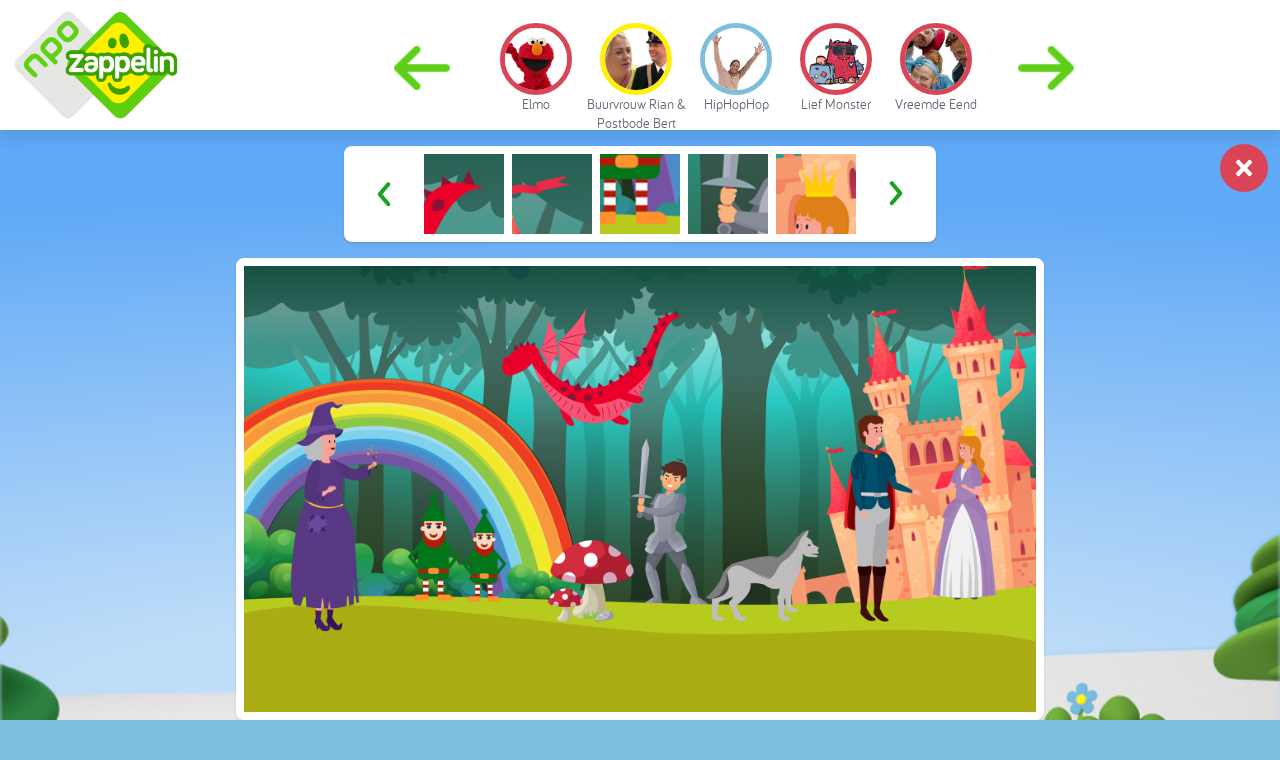

--- FILE ---
content_type: text/html; charset=utf-8
request_url: https://www.zappelin.nl/hiphophop/kinderspelletjes/zoekplaatje/100
body_size: 8153
content:
<!DOCTYPE html>
<!--[if lt IE 9]>
<script src="http://html5shiv.googlecode.com/svn/trunk/html5.js" type="text/javascript"></script>
<![endif]-->
<!--[if IE 8]>    <html lang="en" class="no-js ie8"> <![endif]-->
<!--[if IE 9]>    <html lang="en" class="no-js ie9"> <![endif]-->
<!--[if IE 11]>   <html lang="en" class="no-js ie11"> <![endif]-->
<html class='no-js' lang='nl'>
<!--<![endif]-->
<head>
<meta charset='utf-8'>
<meta content='width=device-width, initial-scale=1, maximum-scale=1.0' name='viewport'>
<meta content='IE=edge,chrome=1' http-equiv='X-UA-Compatible'>
<meta content='{ enabled: 1, castId: B20A629E }' name='chromecast'>
<meta content='kDV-1mgKrAylu8JFMrpkHcfaJZJ2cmxQCjdmkVv1tPM' name='google-site-verification'>
<meta content='69f9cafcaa2452438dc721b162dff615' name='p:domain_verify'>
<meta content='hiphophop.spelletjes.zoekplaatje' name='sitestatTag'>
<meta content='hiphophop' name='sitestatCharacter'>
<meta content='kroncrv' name='sitestatBroadcaster'>
<meta content='app-id=428263410' name='apple-itunes-app'>

<meta content='https://static.zappelin.nl/assets/share-6974dbdc84cee8bd5cacc14dcf9e2ba487463d903c3dc710d6d26cbe7228c17a.jpg' name='og:image'>
<meta content='1024' name='og:image:width'>
<meta content='1024' name='og:image:height'>

<title>Zappelin</title>
<link rel="stylesheet" media="screen" href="https://static.zappelin.nl/assets/application-9b7e7dd8b1128333b443d5088f04cf691a71c1dd9ee7877eddd1194375fea28a.css" />
<link rel="stylesheet" media="screen" href="https://static.zappelin.nl/packs/css/application-eacc247f.css" />
<meta name="csrf-param" content="authenticity_token" />
<meta name="csrf-token" content="4RPHE1iIqZ1G1otDDN5sV7pDX/EbU5t+QgtjPhYnf79i2B69xZun3Jn6fZiIaRIEb+u6qkHBD2LpZe1eS62L+g==" />
<style>
  .body--child {
    background-color: #7EBEDD;
  }
</style>
<script src="https://static.zappelin.nl/assets/modernizr.custom.66908-377b83d5ce28b2bf313fb61078c17182bfab9229fcaab14c4d28cbf8f1bfa280.js"></script>
<script>
  window.ccmWrapperVersion = "v1.1";
</script>
<script src="https://static.zappelin.nl/packs/js/cookies-1d2d97851a63dcf34d7d.js"></script>


</head>
<body class='is-ready body--child flex flex-column xl:min-h-screen'>
<div class='flex-initial z-50'>
<div class='hidden xl:block'>
<div class='drop-shadow bar lg:flex'>
<div class='flex-0'>
<a class="logo" data-behavior="audio-on-hover" data-src="https://static.zappelin.nl/assets/zappelin-0a6ff10aec73d6c8ba09ac93a5eac413e1fd9d6c26b0a6abb98dc605e4c2fa47.mp3" href="/"></a>
</div>
<div class='character-links-wrapper'>
<div class='character-links'>
<span data-behavior="react" data-react-class="Caroussel" data-react-props="{&quot;characters&quot;:[{&quot;name&quot;:&quot;Geitje voor een Karweitje&quot;,&quot;audio_url&quot;:&quot;https://static.zappelin.nl/attachments/characters/000/000/175/audios/original/Lege_audio.mp3?1765812143&quot;,&quot;image_url&quot;:&quot;https://static.zappelin.nl/attachments/characters/000/000/175/images/menu/Geitje_karakter_subsite.png?1765812143&quot;,&quot;background_color&quot;:&quot;#7EBEDD&quot;,&quot;slug&quot;:&quot;geitje-voor-een-karweitje&quot;,&quot;id&quot;:175},{&quot;name&quot;:&quot;Zin in Zappelin&quot;,&quot;audio_url&quot;:&quot;https://static.zappelin.nl/attachments/characters/000/000/176/audios/original/Lege_audio_%281%29.mp3?1767688128&quot;,&quot;image_url&quot;:&quot;https://static.zappelin.nl/attachments/characters/000/000/176/images/menu/zin_in_zappelin_logo.png?1767688128&quot;,&quot;background_color&quot;:&quot;#7EBEDD&quot;,&quot;slug&quot;:&quot;zin-in-zappelin&quot;,&quot;id&quot;:176},{&quot;name&quot;:&quot;Boswachter Tim&quot;,&quot;audio_url&quot;:&quot;https://static.zappelin.nl/attachments/characters/000/000/094/audios/original/Boswachter_Tim.mp3?1633421721&quot;,&quot;image_url&quot;:&quot;https://static.zappelin.nl/attachments/characters/000/000/094/images/menu/Tim-BB.png?1604478846&quot;,&quot;background_color&quot;:&quot;#D94556&quot;,&quot;slug&quot;:&quot;boswachter-tim&quot;,&quot;id&quot;:94},{&quot;name&quot;:&quot;Mojo Fliptop&quot;,&quot;audio_url&quot;:&quot;https://static.zappelin.nl/attachments/characters/000/000/173/audios/original/Lege_audio.mp3?1757594103&quot;,&quot;image_url&quot;:&quot;https://static.zappelin.nl/attachments/characters/000/000/173/images/menu/Mojo-fliptop-zappelin.png?1757594103&quot;,&quot;background_color&quot;:&quot;#7EBEDD&quot;,&quot;slug&quot;:&quot;mojo-fliptop&quot;,&quot;id&quot;:173},{&quot;name&quot;:&quot;Lena&#39;s Dieren&quot;,&quot;audio_url&quot;:&quot;https://static.zappelin.nl/attachments/characters/000/000/170/audios/original/lenasdieren.mp3?1747990047&quot;,&quot;image_url&quot;:&quot;https://static.zappelin.nl/attachments/characters/000/000/170/images/menu/Lena&#39;s_dieren.png?1745562980&quot;,&quot;background_color&quot;:&quot;#E79A3D&quot;,&quot;slug&quot;:&quot;lena-s-dieren&quot;,&quot;id&quot;:170},{&quot;name&quot;:&quot;De cadeaufabriek&quot;,&quot;audio_url&quot;:&quot;https://static.zappelin.nl/attachments/characters/000/000/167/audios/original/Lege_audio.mp3?1733990367&quot;,&quot;image_url&quot;:&quot;https://static.zappelin.nl/attachments/characters/000/000/167/images/menu/Cadeaufabriek_Vierkant_Zappelin.png?1733990367&quot;,&quot;background_color&quot;:&quot;#FFF00A&quot;,&quot;slug&quot;:&quot;de-cadeaufabriek&quot;,&quot;id&quot;:167},{&quot;name&quot;:&quot;Ta-daaa&quot;,&quot;audio_url&quot;:&quot;https://static.zappelin.nl/attachments/characters/000/000/165/audios/original/06-Tadaaa-op-zwart-_AudioTrimmer.com_.mp3?1732704633&quot;,&quot;image_url&quot;:&quot;https://static.zappelin.nl/attachments/characters/000/000/165/images/menu/karakter_Tadaaa.png?1731078128&quot;,&quot;background_color&quot;:&quot;#FFF00A&quot;,&quot;slug&quot;:&quot;ta-daaa&quot;,&quot;id&quot;:165},{&quot;name&quot;:&quot;Yoga mee met Roos&quot;,&quot;audio_url&quot;:&quot;https://static.zappelin.nl/attachments/characters/000/000/105/audios/original/07_VO_YOGA_MEE_MET_ROOS_mp3.mp3?1622554223&quot;,&quot;image_url&quot;:&quot;https://static.zappelin.nl/attachments/characters/000/000/105/images/menu/Karakterpagina_yoyoga-1.png?1616143802&quot;,&quot;background_color&quot;:&quot;#FFF00A&quot;,&quot;slug&quot;:&quot;yoga-mee-met-roos&quot;,&quot;id&quot;:105},{&quot;name&quot;:&quot;Paw Patrol&quot;,&quot;audio_url&quot;:&quot;https://static.zappelin.nl/attachments/characters/000/000/163/audios/original/Paw_Patrol.mp3?1726228552&quot;,&quot;image_url&quot;:&quot;https://static.zappelin.nl/attachments/characters/000/000/163/images/menu/paw-patrol-zappelin.png?1727357564&quot;,&quot;background_color&quot;:&quot;#7EBEDD&quot;,&quot;slug&quot;:&quot;paw-patrol&quot;,&quot;id&quot;:163},{&quot;name&quot;:&quot;Zappelin Mini&#39;s&quot;,&quot;audio_url&quot;:&quot;https://static.zappelin.nl/attachments/characters/000/000/151/audios/original/Zappelin_mini&#39;s_audio.mp3?1700731185&quot;,&quot;image_url&quot;:&quot;https://static.zappelin.nl/attachments/characters/000/000/151/images/menu/Zappelin_Mini&#39;s.png?1700477307&quot;,&quot;background_color&quot;:&quot;#7EBEDD&quot;,&quot;slug&quot;:&quot;zappelin-mini-s&quot;,&quot;id&quot;:151},{&quot;name&quot;:&quot;Zappelin Brigade&quot;,&quot;audio_url&quot;:&quot;https://static.zappelin.nl/attachments/characters/000/000/138/audios/original/Zappelin-brigade.mp3?1680188794&quot;,&quot;image_url&quot;:&quot;https://static.zappelin.nl/attachments/characters/000/000/138/images/menu/Zappelin_Brigade.png?1714472842&quot;,&quot;background_color&quot;:&quot;#7CB447&quot;,&quot;slug&quot;:&quot;zappelin-brigade&quot;,&quot;id&quot;:138},{&quot;name&quot;:&quot;Muizenhuis&quot;,&quot;audio_url&quot;:&quot;https://static.zappelin.nl/attachments/characters/000/000/155/audios/original/Muizenhuis_stem..mp3?1709562264&quot;,&quot;image_url&quot;:&quot;https://static.zappelin.nl/attachments/characters/000/000/155/images/menu/Muizenhuis.png?1709544621&quot;,&quot;background_color&quot;:&quot;#FFF00A&quot;,&quot;slug&quot;:&quot;muizenhuis&quot;,&quot;id&quot;:155},{&quot;name&quot;:&quot;Soy&quot;,&quot;audio_url&quot;:&quot;https://static.zappelin.nl/attachments/characters/000/000/114/audios/original/Soy.mp3?1633421705&quot;,&quot;image_url&quot;:&quot;https://static.zappelin.nl/attachments/characters/000/000/114/images/menu/soy_karakter.png?1631011326&quot;,&quot;background_color&quot;:&quot;#E79A3D&quot;,&quot;slug&quot;:&quot;soy&quot;,&quot;id&quot;:114},{&quot;name&quot;:&quot;Jottum&quot;,&quot;audio_url&quot;:&quot;https://static.zappelin.nl/attachments/characters/000/000/137/audios/original/jottum.mp3?1679400605&quot;,&quot;image_url&quot;:&quot;https://static.zappelin.nl/attachments/characters/000/000/137/images/menu/jottum_nieuwe_karakter.png?1732629690&quot;,&quot;background_color&quot;:&quot;#7EBEDD&quot;,&quot;slug&quot;:&quot;jottum&quot;,&quot;id&quot;:137},{&quot;name&quot;:&quot;Ezel Chiel&quot;,&quot;audio_url&quot;:&quot;https://static.zappelin.nl/attachments/characters/000/000/152/audios/original/Ezel_Chiel.mp3?1703013168&quot;,&quot;image_url&quot;:&quot;https://static.zappelin.nl/attachments/characters/000/000/152/images/menu/ezelchiel1.png?1703013168&quot;,&quot;background_color&quot;:&quot;#D94556&quot;,&quot;slug&quot;:&quot;ezel-chiel&quot;,&quot;id&quot;:152},{&quot;name&quot;:&quot;Ezelsoren&quot;,&quot;audio_url&quot;:&quot;https://static.zappelin.nl/attachments/characters/000/000/099/audios/original/VO_Ezelsoren.mp3?1607079944&quot;,&quot;image_url&quot;:&quot;https://static.zappelin.nl/attachments/characters/000/000/099/images/menu/KarakterAfbl_Ezelsoren_V2.png?1612798750&quot;,&quot;background_color&quot;:&quot;#15A521&quot;,&quot;slug&quot;:&quot;ezelsoren&quot;,&quot;id&quot;:99},{&quot;name&quot;:&quot;Agent Binky&quot;,&quot;audio_url&quot;:&quot;https://static.zappelin.nl/attachments/characters/000/000/145/audios/original/Agent_Binky.mp3?1691410402&quot;,&quot;image_url&quot;:&quot;https://static.zappelin.nl/attachments/characters/000/000/145/images/menu/agent_binky.png?1691410402&quot;,&quot;background_color&quot;:&quot;#D94556&quot;,&quot;slug&quot;:&quot;agent-binky&quot;,&quot;id&quot;:145},{&quot;name&quot;:&quot;Ukkepukkies&quot;,&quot;audio_url&quot;:&quot;https://static.zappelin.nl/attachments/characters/000/000/128/audios/original/ukkepukkies.mp3?1662031482&quot;,&quot;image_url&quot;:&quot;https://static.zappelin.nl/attachments/characters/000/000/128/images/menu/ukkepukkies.png?1662031482&quot;,&quot;background_color&quot;:&quot;#FFF00A&quot;,&quot;slug&quot;:&quot;ukkepukkies&quot;,&quot;id&quot;:128},{&quot;name&quot;:&quot;Sprookjes met Roos&quot;,&quot;audio_url&quot;:&quot;https://static.zappelin.nl/attachments/characters/000/000/136/audios/original/Sprookjes_met_Roos.mp3?1671807704&quot;,&quot;image_url&quot;:&quot;https://static.zappelin.nl/attachments/characters/000/000/136/images/menu/Sprookjes_met_Roos.png?1671807704&quot;,&quot;background_color&quot;:&quot;#D94556&quot;,&quot;slug&quot;:&quot;sprookjes-met-roos&quot;,&quot;id&quot;:136},{&quot;name&quot;:&quot;Samson \u0026 Marie&quot;,&quot;audio_url&quot;:&quot;https://static.zappelin.nl/attachments/characters/000/000/098/audios/original/SAMSON_EN_MARIE_VO.mp3?1602161813&quot;,&quot;image_url&quot;:&quot;https://static.zappelin.nl/attachments/characters/000/000/098/images/menu/SM_karakter.png?1601633469&quot;,&quot;background_color&quot;:&quot;#E79A3D&quot;,&quot;slug&quot;:&quot;samson-marie&quot;,&quot;id&quot;:98},{&quot;name&quot;:&quot;Zappie&quot;,&quot;audio_url&quot;:&quot;https://static.zappelin.nl/attachments/characters/000/000/129/audios/original/zappie.mp3?1662032005&quot;,&quot;image_url&quot;:&quot;https://static.zappelin.nl/attachments/characters/000/000/129/images/menu/zappie.png?1662032005&quot;,&quot;background_color&quot;:&quot;#65D1C6&quot;,&quot;slug&quot;:&quot;zappie&quot;,&quot;id&quot;:129},{&quot;name&quot;:&quot;Kabam&quot;,&quot;audio_url&quot;:&quot;https://static.zappelin.nl/attachments/characters/000/000/133/audios/original/KABAM.mp3?1669638016&quot;,&quot;image_url&quot;:&quot;https://static.zappelin.nl/attachments/characters/000/000/133/images/menu/KABAM.png?1669638016&quot;,&quot;background_color&quot;:&quot;#7EBEDD&quot;,&quot;slug&quot;:&quot;kabam&quot;,&quot;id&quot;:133},{&quot;name&quot;:&quot;Prinses Spiegelbelle&quot;,&quot;audio_url&quot;:&quot;https://static.zappelin.nl/attachments/characters/000/000/127/audios/original/prinses-spiegelbelle.mp3?1662031105&quot;,&quot;image_url&quot;:&quot;https://static.zappelin.nl/attachments/characters/000/000/127/images/menu/prinses-spiegelbelle.png?1662031105&quot;,&quot;background_color&quot;:&quot;#E79A3D&quot;,&quot;slug&quot;:&quot;prinses-spiegelbelle&quot;,&quot;id&quot;:127},{&quot;name&quot;:&quot;De Boterhamshow&quot;,&quot;audio_url&quot;:&quot;https://static.zappelin.nl/attachments/characters/000/000/020/audios/original/De_Boterhamshow.mp3?1534504209&quot;,&quot;image_url&quot;:&quot;https://static.zappelin.nl/attachments/characters/000/000/020/images/menu/DeBoterhamshow.png?1596682991&quot;,&quot;background_color&quot;:&quot;#D94556&quot;,&quot;slug&quot;:&quot;de-boterhamshow&quot;,&quot;id&quot;:20},{&quot;name&quot;:&quot;Het herriehofje&quot;,&quot;audio_url&quot;:&quot;https://static.zappelin.nl/attachments/characters/000/000/125/audios/original/Het_Herriehofje.mp3?1649251276&quot;,&quot;image_url&quot;:&quot;https://static.zappelin.nl/attachments/characters/000/000/125/images/menu/Optie_1.png?1649251276&quot;,&quot;background_color&quot;:&quot;#7EBEDD&quot;,&quot;slug&quot;:&quot;het-herriehofje&quot;,&quot;id&quot;:125},{&quot;name&quot;:&quot;Pinokkio&quot;,&quot;audio_url&quot;:&quot;https://static.zappelin.nl/attachments/characters/000/000/121/audios/original/ZPL_PinokkioAudio_V1.mp3?1641564304&quot;,&quot;image_url&quot;:&quot;https://static.zappelin.nl/attachments/characters/000/000/121/images/menu/ZPL_PinokkioKarakterIcon_V1.png?1641564304&quot;,&quot;background_color&quot;:&quot;#7EBEDD&quot;,&quot;slug&quot;:&quot;pinokkio&quot;,&quot;id&quot;:121},{&quot;name&quot;:&quot;Tappy de Tapdanser&quot;,&quot;audio_url&quot;:&quot;https://static.zappelin.nl/attachments/characters/000/000/119/audios/original/ZPL_TappyDeTapdanser_Audio.mp3?1640011402&quot;,&quot;image_url&quot;:&quot;https://static.zappelin.nl/attachments/characters/000/000/119/images/menu/ZPL_TappyTapdanser_Avatar_V1.png?1638195595&quot;,&quot;background_color&quot;:&quot;#D94556&quot;,&quot;slug&quot;:&quot;tappy-de-tapdanser&quot;,&quot;id&quot;:119},{&quot;name&quot;:&quot;Ieniemienie&quot;,&quot;audio_url&quot;:&quot;https://static.zappelin.nl/attachments/characters/000/000/015/audios/original/ieniemienie.mp3?1535373435&quot;,&quot;image_url&quot;:&quot;https://static.zappelin.nl/attachments/characters/000/000/015/images/menu/Ieniemienie.png?1596682990&quot;,&quot;background_color&quot;:&quot;#65D1C6&quot;,&quot;slug&quot;:&quot;ieniemienie&quot;,&quot;id&quot;:15},{&quot;name&quot;:&quot;Pino&quot;,&quot;audio_url&quot;:&quot;https://static.zappelin.nl/attachments/characters/000/000/013/audios/original/pino.mp3?1535373408&quot;,&quot;image_url&quot;:&quot;https://static.zappelin.nl/attachments/characters/000/000/013/images/menu/Pino.png?1596682990&quot;,&quot;background_color&quot;:&quot;#15A521&quot;,&quot;slug&quot;:&quot;pino&quot;,&quot;id&quot;:13},{&quot;name&quot;:&quot;Elmo&quot;,&quot;audio_url&quot;:&quot;https://static.zappelin.nl/attachments/characters/000/000/011/audios/original/elmo.mp3?1535373445&quot;,&quot;image_url&quot;:&quot;https://static.zappelin.nl/attachments/characters/000/000/011/images/menu/Zappelin-Elmo.png?1614154956&quot;,&quot;background_color&quot;:&quot;#D94556&quot;,&quot;slug&quot;:&quot;elmo&quot;,&quot;id&quot;:11},{&quot;name&quot;:&quot;Buurvrouw Rian \u0026 Postbode Bert&quot;,&quot;audio_url&quot;:&quot;https://static.zappelin.nl/attachments/characters/000/000/115/audios/original/Buurvrouw_Rian_en_postbode_Bert.mp3?1633421739&quot;,&quot;image_url&quot;:&quot;https://static.zappelin.nl/attachments/characters/000/000/115/images/menu/postbode_en_buurvrouw.png?1632834202&quot;,&quot;background_color&quot;:&quot;#FFF00A&quot;,&quot;slug&quot;:&quot;buurvrouw-rian-postbode-bert&quot;,&quot;id&quot;:115},{&quot;name&quot;:&quot;HipHopHop&quot;,&quot;audio_url&quot;:&quot;https://static.zappelin.nl/attachments/characters/000/000/097/audios/original/VO_HipHopHop.mp3?1607079956&quot;,&quot;image_url&quot;:&quot;https://static.zappelin.nl/attachments/characters/000/000/097/images/menu/HHH_-_karakter_afbeelding_2kopie.png?1597221187&quot;,&quot;background_color&quot;:&quot;#7EBEDD&quot;,&quot;slug&quot;:&quot;hiphophop&quot;,&quot;id&quot;:97},{&quot;name&quot;:&quot;Lief Monster&quot;,&quot;audio_url&quot;:&quot;https://static.zappelin.nl/attachments/characters/000/000/110/audios/original/Lief_Monster.mp3?1630587677&quot;,&quot;image_url&quot;:&quot;https://static.zappelin.nl/attachments/characters/000/000/110/images/menu/LiefMonster.png?1630587677&quot;,&quot;background_color&quot;:&quot;#D94556&quot;,&quot;slug&quot;:&quot;lief-monster&quot;,&quot;id&quot;:110},{&quot;name&quot;:&quot;Vreemde Eend&quot;,&quot;audio_url&quot;:&quot;https://static.zappelin.nl/attachments/characters/000/000/107/audios/original/VreemdeEend.mp3?1626940249&quot;,&quot;image_url&quot;:&quot;https://static.zappelin.nl/attachments/characters/000/000/107/images/menu/Vreemdeeend.png?1624260097&quot;,&quot;background_color&quot;:&quot;#D94556&quot;,&quot;slug&quot;:&quot;vreemde-eend&quot;,&quot;id&quot;:107},{&quot;name&quot;:&quot;Woezel \u0026 Pip&quot;,&quot;audio_url&quot;:&quot;https://static.zappelin.nl/attachments/characters/000/000/008/audios/original/woezel-pip.mp3?1535373829&quot;,&quot;image_url&quot;:&quot;https://static.zappelin.nl/attachments/characters/000/000/008/images/menu/WoezelEnPip.png?1596682989&quot;,&quot;background_color&quot;:&quot;#7EBEDD&quot;,&quot;slug&quot;:&quot;woezel-pip&quot;,&quot;id&quot;:8},{&quot;name&quot;:&quot;Jill&quot;,&quot;audio_url&quot;:&quot;https://static.zappelin.nl/attachments/characters/000/000/103/audios/original/VO_JILL_V2.mp3?1620383703&quot;,&quot;image_url&quot;:&quot;https://static.zappelin.nl/attachments/characters/000/000/103/images/menu/Jillgoed.png?1614588644&quot;,&quot;background_color&quot;:&quot;#7EBEDD&quot;,&quot;slug&quot;:&quot;jill&quot;,&quot;id&quot;:103},{&quot;name&quot;:&quot;Het Zandkasteel&quot;,&quot;audio_url&quot;:&quot;https://static.zappelin.nl/attachments/characters/000/000/018/audios/original/het_zandkasteel.mp3?1534504278&quot;,&quot;image_url&quot;:&quot;https://static.zappelin.nl/attachments/characters/000/000/018/images/menu/Zandkasteel.png?1596682990&quot;,&quot;background_color&quot;:&quot;#FFF00A&quot;,&quot;slug&quot;:&quot;het-zandkasteel&quot;,&quot;id&quot;:18},{&quot;name&quot;:&quot;Nils Holgersson&quot;,&quot;audio_url&quot;:&quot;https://static.zappelin.nl/attachments/characters/000/000/030/audios/original/Nils_Holgersson.mp3?1544191974&quot;,&quot;image_url&quot;:&quot;https://static.zappelin.nl/attachments/characters/000/000/030/images/menu/Nils_Holgersson.png?1596682992&quot;,&quot;background_color&quot;:&quot;#7EBEDD&quot;,&quot;slug&quot;:&quot;nils-holgersson&quot;,&quot;id&quot;:30},{&quot;name&quot;:&quot;Teletubbies&quot;,&quot;audio_url&quot;:&quot;https://static.zappelin.nl/attachments/characters/000/000/022/audios/original/teletubbies.mp3?1540903584&quot;,&quot;image_url&quot;:&quot;https://static.zappelin.nl/attachments/characters/000/000/022/images/menu/teletubbies.png?1596682991&quot;,&quot;background_color&quot;:&quot;#7EBEDD&quot;,&quot;slug&quot;:&quot;teletubbies&quot;,&quot;id&quot;:22},{&quot;name&quot;:&quot;Joe&quot;,&quot;audio_url&quot;:&quot;https://static.zappelin.nl/attachments/characters/000/000/027/audios/original/Fenna_-_Joe.mp3?1541496654&quot;,&quot;image_url&quot;:&quot;https://static.zappelin.nl/attachments/characters/000/000/027/images/menu/ZPLK_Joe.png?1596682992&quot;,&quot;background_color&quot;:&quot;#FFF00A&quot;,&quot;slug&quot;:&quot;joe&quot;,&quot;id&quot;:27},{&quot;name&quot;:&quot;Poesjes&quot;,&quot;audio_url&quot;:&quot;https://static.zappelin.nl/attachments/characters/000/000/033/audios/original/Poesjes.mp3?1544192140&quot;,&quot;image_url&quot;:&quot;https://static.zappelin.nl/attachments/characters/000/000/033/images/menu/Poesjes.png?1596682992&quot;,&quot;background_color&quot;:&quot;#15A521&quot;,&quot;slug&quot;:&quot;poesjes&quot;,&quot;id&quot;:33},{&quot;name&quot;:&quot;Abi&quot;,&quot;audio_url&quot;:&quot;https://static.zappelin.nl/attachments/characters/000/000/001/audios/original/abi.mp3?1535373934&quot;,&quot;image_url&quot;:&quot;https://static.zappelin.nl/attachments/characters/000/000/001/images/menu/Abi_transparant.png?1596682988&quot;,&quot;background_color&quot;:&quot;#FFF00A&quot;,&quot;slug&quot;:&quot;abi&quot;,&quot;id&quot;:1},{&quot;name&quot;:&quot;Sien van Sellingen&quot;,&quot;audio_url&quot;:&quot;https://static.zappelin.nl/attachments/characters/000/000/007/audios/original/sien-van-sellingen.mp3?1535373842&quot;,&quot;image_url&quot;:&quot;https://static.zappelin.nl/attachments/characters/000/000/007/images/menu/Sien_transparant.png?1596682989&quot;,&quot;background_color&quot;:&quot;#15A521&quot;,&quot;slug&quot;:&quot;sien-van-sellingen&quot;,&quot;id&quot;:7},{&quot;name&quot;:&quot;Tumblies&quot;,&quot;audio_url&quot;:&quot;https://static.zappelin.nl/attachments/characters/000/000/002/audios/original/tumblies.mp3?1535373924&quot;,&quot;image_url&quot;:&quot;https://static.zappelin.nl/attachments/characters/000/000/002/images/menu/Tumblies.png?1596682988&quot;,&quot;background_color&quot;:&quot;#E79A3D&quot;,&quot;slug&quot;:&quot;tumblies&quot;,&quot;id&quot;:2},{&quot;name&quot;:&quot;Olivia&quot;,&quot;audio_url&quot;:&quot;https://static.zappelin.nl/attachments/characters/000/000/071/audios/original/OliviaGOED.mp3?1562313047&quot;,&quot;image_url&quot;:&quot;https://static.zappelin.nl/attachments/characters/000/000/071/images/menu/oliviakarakterkopie.png?1596682998&quot;,&quot;background_color&quot;:&quot;#7EBEDD&quot;,&quot;slug&quot;:&quot;olivia&quot;,&quot;id&quot;:71},{&quot;name&quot;:&quot;Purk&quot;,&quot;audio_url&quot;:&quot;https://static.zappelin.nl/attachments/characters/000/000/014/audios/original/purk.mp3?1535373423&quot;,&quot;image_url&quot;:&quot;https://static.zappelin.nl/attachments/characters/000/000/014/images/menu/Purk.png?1596682990&quot;,&quot;background_color&quot;:&quot;#FFF00A&quot;,&quot;slug&quot;:&quot;purk&quot;,&quot;id&quot;:14},{&quot;name&quot;:&quot;Nora zoekt een sport&quot;,&quot;audio_url&quot;:&quot;https://static.zappelin.nl/attachments/characters/000/000/005/audios/original/nora-zoekt-een-sport.mp3?1535373872&quot;,&quot;image_url&quot;:&quot;https://static.zappelin.nl/attachments/characters/000/000/005/images/menu/nora_transparant.png?1596682989&quot;,&quot;background_color&quot;:&quot;#65D1C6&quot;,&quot;slug&quot;:&quot;nora-zoekt-een-sport&quot;,&quot;id&quot;:5},{&quot;name&quot;:&quot;Clangers&quot;,&quot;audio_url&quot;:&quot;https://static.zappelin.nl/attachments/characters/000/000/055/audios/original/Lege_audio.mp3?1731599007&quot;,&quot;image_url&quot;:&quot;https://static.zappelin.nl/attachments/characters/000/000/055/images/menu/ClangersKarakters.png?1596682995&quot;,&quot;background_color&quot;:&quot;#7EBEDD&quot;,&quot;slug&quot;:&quot;clangers&quot;,&quot;id&quot;:55},{&quot;name&quot;:&quot;Bob de Bouwer&quot;,&quot;audio_url&quot;:&quot;https://static.zappelin.nl/attachments/characters/000/000/057/audios/original/bob-de-bouwer.mp3?1559122763&quot;,&quot;image_url&quot;:&quot;https://static.zappelin.nl/attachments/characters/000/000/057/images/menu/KarakterBobdeBouwer.png?1596682995&quot;,&quot;background_color&quot;:&quot;#7EBEDD&quot;,&quot;slug&quot;:&quot;bob-de-bouwer&quot;,&quot;id&quot;:57},{&quot;name&quot;:&quot;Inui&quot;,&quot;audio_url&quot;:&quot;https://static.zappelin.nl/attachments/characters/000/000/044/audios/original/Inui.mp3?1562147385&quot;,&quot;image_url&quot;:&quot;https://static.zappelin.nl/attachments/characters/000/000/044/images/menu/Inui.png?1596682993&quot;,&quot;background_color&quot;:&quot;#65D1C6&quot;,&quot;slug&quot;:&quot;inui&quot;,&quot;id&quot;:44},{&quot;name&quot;:&quot;Raad eens hoeveel...&quot;,&quot;audio_url&quot;:&quot;https://static.zappelin.nl/attachments/characters/000/000/075/audios/original/RaadEensHoeveelIkVanJeHou.mp3?1562326563&quot;,&quot;image_url&quot;:&quot;https://static.zappelin.nl/attachments/characters/000/000/075/images/menu/raadeens.png?1596682999&quot;,&quot;background_color&quot;:&quot;#15A521&quot;,&quot;slug&quot;:&quot;raad-eens-hoeveel&quot;,&quot;id&quot;:75},{&quot;name&quot;:&quot;Lassie&quot;,&quot;audio_url&quot;:&quot;https://static.zappelin.nl/attachments/characters/000/000/054/audios/original/Lassie.mp3?1559133546&quot;,&quot;image_url&quot;:&quot;https://static.zappelin.nl/attachments/characters/000/000/054/images/menu/lassiekarakter.png?1596682995&quot;,&quot;background_color&quot;:&quot;#E79A3D&quot;,&quot;slug&quot;:&quot;lassie&quot;,&quot;id&quot;:54},{&quot;name&quot;:&quot;Masha en de Beer&quot;,&quot;audio_url&quot;:&quot;https://static.zappelin.nl/attachments/characters/000/000/058/audios/original/masha-en-de-beer.mp3?1559647841&quot;,&quot;image_url&quot;:&quot;https://static.zappelin.nl/attachments/characters/000/000/058/images/menu/ZPLK_MachaEnDeBeer.png?1596682996&quot;,&quot;background_color&quot;:&quot;#D94556&quot;,&quot;slug&quot;:&quot;masha-en-de-beer&quot;,&quot;id&quot;:58},{&quot;name&quot;:&quot;Noddy de detective&quot;,&quot;audio_url&quot;:&quot;https://static.zappelin.nl/attachments/characters/000/000/062/audios/original/NoddyDeDetective.mp3?1562855955&quot;,&quot;image_url&quot;:&quot;https://static.zappelin.nl/attachments/characters/000/000/062/images/menu/Noddy.png?1596682997&quot;,&quot;background_color&quot;:&quot;#15A521&quot;,&quot;slug&quot;:&quot;noddy-de-detective&quot;,&quot;id&quot;:62},{&quot;name&quot;:&quot;Klumpies&quot;,&quot;audio_url&quot;:&quot;https://static.zappelin.nl/attachments/characters/000/000/068/audios/original/Klumpies.mp3?1562226520&quot;,&quot;image_url&quot;:&quot;https://static.zappelin.nl/attachments/characters/000/000/068/images/menu/KlumpiesKarakterIcon.png?1596682998&quot;,&quot;background_color&quot;:&quot;#FFF00A&quot;,&quot;slug&quot;:&quot;klumpies&quot;,&quot;id&quot;:68},{&quot;name&quot;:&quot;Kerst met Linus&quot;,&quot;audio_url&quot;:&quot;https://static.zappelin.nl/attachments/characters/000/000/134/audios/original/kerst-met-linus.mp3?1671550279&quot;,&quot;image_url&quot;:&quot;https://static.zappelin.nl/attachments/characters/000/000/134/images/menu/kerst-met-linuss.png?1669912980&quot;,&quot;background_color&quot;:&quot;#7EBEDD&quot;,&quot;slug&quot;:&quot;kerst-met-linus&quot;,&quot;id&quot;:134},{&quot;name&quot;:&quot;Buurman \u0026 Buurman&quot;,&quot;audio_url&quot;:&quot;https://static.zappelin.nl/attachments/characters/000/000/048/audios/original/buurman-buurman.mp3?1547551229&quot;,&quot;image_url&quot;:&quot;https://static.zappelin.nl/attachments/characters/000/000/048/images/menu/BB.png?1596682994&quot;,&quot;background_color&quot;:&quot;#D94556&quot;,&quot;slug&quot;:&quot;buurman-buurman&quot;,&quot;id&quot;:48},{&quot;name&quot;:&quot;Moomin Vallei&quot;,&quot;audio_url&quot;:&quot;https://static.zappelin.nl/attachments/characters/000/000/090/audios/original/Moomin_Vallei.mp3?1583138187&quot;,&quot;image_url&quot;:&quot;https://static.zappelin.nl/attachments/characters/000/000/090/images/menu/KarakterAfbl_MoominVallei_V2.png?1612788404&quot;,&quot;background_color&quot;:&quot;#7EBEDD&quot;,&quot;slug&quot;:&quot;moomin-vallei&quot;,&quot;id&quot;:90},{&quot;name&quot;:&quot;Tip de Muis&quot;,&quot;audio_url&quot;:&quot;https://static.zappelin.nl/attachments/characters/000/000/063/audios/original/tip-de-muis.mp3?1561363325&quot;,&quot;image_url&quot;:&quot;https://static.zappelin.nl/attachments/characters/000/000/063/images/menu/TipdeMuisKarakterIcon.png?1596682997&quot;,&quot;background_color&quot;:&quot;#D94556&quot;,&quot;slug&quot;:&quot;tip-de-muis&quot;,&quot;id&quot;:63},{&quot;name&quot;:&quot;Nelli \u0026 Nora&quot;,&quot;audio_url&quot;:&quot;https://static.zappelin.nl/attachments/characters/000/000/046/audios/original/Nelli_en_Nora.mp3?1544193688&quot;,&quot;image_url&quot;:&quot;https://static.zappelin.nl/attachments/characters/000/000/046/images/menu/nellinora.png?1596682994&quot;,&quot;background_color&quot;:&quot;#FFF00A&quot;,&quot;slug&quot;:&quot;nelli-nora&quot;,&quot;id&quot;:46},{&quot;name&quot;:&quot;Olly&quot;,&quot;audio_url&quot;:&quot;https://static.zappelin.nl/attachments/characters/000/000/031/audios/original/Olly.mp3?1544192009&quot;,&quot;image_url&quot;:&quot;https://static.zappelin.nl/attachments/characters/000/000/031/images/menu/Olly.png?1596682992&quot;,&quot;background_color&quot;:&quot;#65D1C6&quot;,&quot;slug&quot;:&quot;olly&quot;,&quot;id&quot;:31},{&quot;name&quot;:&quot;Bollie \u0026 Billie&quot;,&quot;audio_url&quot;:&quot;https://static.zappelin.nl/attachments/characters/000/000/067/audios/original/BollieEnBillie.mp3?1562226444&quot;,&quot;image_url&quot;:&quot;https://static.zappelin.nl/attachments/characters/000/000/067/images/menu/BillieBollieKarakterIcon.png?1596682998&quot;,&quot;background_color&quot;:&quot;#D94556&quot;,&quot;slug&quot;:&quot;bollie-billie&quot;,&quot;id&quot;:67},{&quot;name&quot;:&quot;Maya de Bij&quot;,&quot;audio_url&quot;:&quot;https://static.zappelin.nl/attachments/characters/000/000/081/audios/original/MayaDeBij.mp3?1563795454&quot;,&quot;image_url&quot;:&quot;https://static.zappelin.nl/attachments/characters/000/000/081/images/menu/maya.png?1596683000&quot;,&quot;background_color&quot;:&quot;#D94556&quot;,&quot;slug&quot;:&quot;maya-de-bij&quot;,&quot;id&quot;:81},{&quot;name&quot;:&quot;Duggee&quot;,&quot;audio_url&quot;:&quot;https://static.zappelin.nl/attachments/characters/000/000/043/audios/original/Duggee.mp3?1544193326&quot;,&quot;image_url&quot;:&quot;https://static.zappelin.nl/attachments/characters/000/000/043/images/menu/Duggee.png?1596682993&quot;,&quot;background_color&quot;:&quot;#15A521&quot;,&quot;slug&quot;:&quot;duggee&quot;,&quot;id&quot;:43},{&quot;name&quot;:&quot;Sarah \u0026 Eend&quot;,&quot;audio_url&quot;:&quot;https://static.zappelin.nl/attachments/characters/000/000/035/audios/original/Sarah_en_Eend.mp3?1544192229&quot;,&quot;image_url&quot;:&quot;https://static.zappelin.nl/attachments/characters/000/000/035/images/menu/Sarah_en_Eend.png?1596682992&quot;,&quot;background_color&quot;:&quot;#E79A3D&quot;,&quot;slug&quot;:&quot;sarah-eend&quot;,&quot;id&quot;:35},{&quot;name&quot;:&quot;Picknick met Taart&quot;,&quot;audio_url&quot;:&quot;https://static.zappelin.nl/attachments/characters/000/000/006/audios/original/picknick-met-taart.mp3?1535373857&quot;,&quot;image_url&quot;:&quot;https://static.zappelin.nl/attachments/characters/000/000/006/images/menu/ZPLK_PicknickMetTaart.png?1596682989&quot;,&quot;background_color&quot;:&quot;#E79A3D&quot;,&quot;slug&quot;:&quot;picknick-met-taart&quot;,&quot;id&quot;:6},{&quot;name&quot;:&quot;Waffel de Wonderhond&quot;,&quot;audio_url&quot;:&quot;https://static.zappelin.nl/attachments/characters/000/000/076/audios/original/WaffelDeWonderhond.mp3?1562573404&quot;,&quot;image_url&quot;:&quot;https://static.zappelin.nl/attachments/characters/000/000/076/images/menu/Waffel.png?1596682999&quot;,&quot;background_color&quot;:&quot;#FFF00A&quot;,&quot;slug&quot;:&quot;waffel-de-wonderhond&quot;,&quot;id&quot;:76},{&quot;name&quot;:&quot;Pieter Konijn&quot;,&quot;audio_url&quot;:&quot;https://static.zappelin.nl/attachments/characters/000/000/073/audios/original/PieterKonijn.mp3?1562315333&quot;,&quot;image_url&quot;:&quot;https://static.zappelin.nl/attachments/characters/000/000/073/images/menu/PieterKonijn.png?1596682999&quot;,&quot;background_color&quot;:&quot;#FFF00A&quot;,&quot;slug&quot;:&quot;pieter-konijn&quot;,&quot;id&quot;:73},{&quot;name&quot;:&quot;Aap Poot Pies&quot;,&quot;audio_url&quot;:&quot;https://static.zappelin.nl/attachments/characters/000/000/059/audios/original/LegeAudio.mp3?1560506916&quot;,&quot;image_url&quot;:&quot;https://static.zappelin.nl/attachments/characters/000/000/059/images/menu/AapPootPies.png?1596682996&quot;,&quot;background_color&quot;:&quot;#65D1C6&quot;,&quot;slug&quot;:&quot;aap-poot-pies&quot;,&quot;id&quot;:59},{&quot;name&quot;:&quot;Ok \u0026 Knul &quot;,&quot;audio_url&quot;:&quot;https://static.zappelin.nl/attachments/characters/000/000/095/audios/original/VO_OkEnKnul.mp3?1592229302&quot;,&quot;image_url&quot;:&quot;https://static.zappelin.nl/attachments/characters/000/000/095/images/menu/okenknul-2.png?1596683002&quot;,&quot;background_color&quot;:&quot;#FFF00A&quot;,&quot;slug&quot;:&quot;ok-knul&quot;,&quot;id&quot;:95},{&quot;name&quot;:&quot;Dropje&quot;,&quot;audio_url&quot;:&quot;https://static.zappelin.nl/attachments/characters/000/000/088/audios/original/Dropje.mp3?1574691751&quot;,&quot;image_url&quot;:&quot;https://static.zappelin.nl/attachments/characters/000/000/088/images/menu/ZPLK_Dropje.png?1596683001&quot;,&quot;background_color&quot;:&quot;#7EBEDD&quot;,&quot;slug&quot;:&quot;dropje&quot;,&quot;id&quot;:88},{&quot;name&quot;:&quot;Bert \u0026 Ernie&quot;,&quot;audio_url&quot;:&quot;https://static.zappelin.nl/attachments/characters/000/000/021/audios/original/bert-en-ernie-1.mp3?1539082805&quot;,&quot;image_url&quot;:&quot;https://static.zappelin.nl/attachments/characters/000/000/021/images/menu/bert-en-ernie.png?1596682991&quot;,&quot;background_color&quot;:&quot;#FFF00A&quot;,&quot;slug&quot;:&quot;bert-ernie&quot;,&quot;id&quot;:21},{&quot;name&quot;:&quot;Shaun het Schaap&quot;,&quot;audio_url&quot;:&quot;https://static.zappelin.nl/attachments/characters/000/000/036/audios/original/Shaun_het_Schaap.mp3?1544192341&quot;,&quot;image_url&quot;:&quot;https://static.zappelin.nl/attachments/characters/000/000/036/images/menu/Shaun.png?1596682993&quot;,&quot;background_color&quot;:&quot;#FFF00A&quot;,&quot;slug&quot;:&quot;shaun-het-schaap&quot;,&quot;id&quot;:36},{&quot;name&quot;:&quot;nijntje&quot;,&quot;audio_url&quot;:&quot;https://static.zappelin.nl/attachments/characters/000/000/004/audios/original/nijntje.mp3?1535373897&quot;,&quot;image_url&quot;:&quot;https://static.zappelin.nl/attachments/characters/000/000/004/images/menu/ep920_sh0060_char_1003.png?1764755558&quot;,&quot;background_color&quot;:&quot;#D94556&quot;,&quot;slug&quot;:&quot;nijntje&quot;,&quot;id&quot;:4},{&quot;name&quot;:&quot;Kikker&quot;,&quot;audio_url&quot;:&quot;https://static.zappelin.nl/attachments/characters/000/000/026/audios/original/kikker.mp3?1540903577&quot;,&quot;image_url&quot;:&quot;https://static.zappelin.nl/attachments/characters/000/000/026/images/menu/Kikker.png?1596682991&quot;,&quot;background_color&quot;:&quot;#15A521&quot;,&quot;slug&quot;:&quot;kikker&quot;,&quot;id&quot;:26},{&quot;name&quot;:&quot;Mike de ridder&quot;,&quot;audio_url&quot;:&quot;https://static.zappelin.nl/attachments/characters/000/000/045/audios/original/Mike_de_Ridder.mp3?1544193387&quot;,&quot;image_url&quot;:&quot;https://static.zappelin.nl/attachments/characters/000/000/045/images/menu/Mike_de_Ridder.png?1596682994&quot;,&quot;background_color&quot;:&quot;#FFF00A&quot;,&quot;slug&quot;:&quot;mike-de-ridder&quot;,&quot;id&quot;:45},{&quot;name&quot;:&quot;De Handjes&quot;,&quot;audio_url&quot;:&quot;https://static.zappelin.nl/attachments/characters/000/000/100/audios/original/AudioDeHandjes_V2.mp3?1612797615&quot;,&quot;image_url&quot;:&quot;https://static.zappelin.nl/attachments/characters/000/000/100/images/menu/DeHandjesThumb.png?1612192755&quot;,&quot;background_color&quot;:&quot;#E79A3D&quot;,&quot;slug&quot;:&quot;de-handjes&quot;,&quot;id&quot;:100},{&quot;name&quot;:&quot;Wickie de Viking&quot;,&quot;audio_url&quot;:&quot;https://static.zappelin.nl/attachments/characters/000/000/082/audios/original/WickieDeVikingGOED.mp3?1563800230&quot;,&quot;image_url&quot;:&quot;https://static.zappelin.nl/attachments/characters/000/000/082/images/menu/wikie2.png?1596683000&quot;,&quot;background_color&quot;:&quot;#E79A3D&quot;,&quot;slug&quot;:&quot;wickie-de-viking&quot;,&quot;id&quot;:82},{&quot;name&quot;:&quot;Ziggy &quot;,&quot;audio_url&quot;:&quot;https://static.zappelin.nl/attachments/characters/000/000/039/audios/original/Ziggy.mp3?1544193013&quot;,&quot;image_url&quot;:&quot;https://static.zappelin.nl/attachments/characters/000/000/039/images/menu/Ziggy.png?1596682993&quot;,&quot;background_color&quot;:&quot;#D94556&quot;,&quot;slug&quot;:&quot;ziggy&quot;,&quot;id&quot;:39},{&quot;name&quot;:&quot;Splat \u0026 Seymour&quot;,&quot;audio_url&quot;:&quot;https://static.zappelin.nl/attachments/characters/000/000/104/audios/original/Audio_Splat_en_Seymour.mp3?1616597098&quot;,&quot;image_url&quot;:&quot;https://static.zappelin.nl/attachments/characters/000/000/104/images/menu/Karakter_Splat.png?1614939413&quot;,&quot;background_color&quot;:&quot;#15A521&quot;,&quot;slug&quot;:&quot;splat-seymour&quot;,&quot;id&quot;:104},{&quot;name&quot;:&quot;Apennoten&quot;,&quot;audio_url&quot;:&quot;https://static.zappelin.nl/attachments/characters/000/000/019/audios/original/Apennoten.mp3?1534504253&quot;,&quot;image_url&quot;:&quot;https://static.zappelin.nl/attachments/characters/000/000/019/images/menu/pepijn-zappelin-kroncrv-apennoten-klassiek-npo.png?1607420023&quot;,&quot;background_color&quot;:&quot;#FFF00A&quot;,&quot;slug&quot;:&quot;apennoten&quot;,&quot;id&quot;:19},{&quot;name&quot;:&quot;Jojo \u0026 Ouma&quot;,&quot;audio_url&quot;:&quot;https://static.zappelin.nl/attachments/characters/000/000/111/audios/original/jojoouma.mp3?1632997365&quot;,&quot;image_url&quot;:&quot;https://static.zappelin.nl/attachments/characters/000/000/111/images/menu/karakterjojoouma.png?1630908894&quot;,&quot;background_color&quot;:&quot;#7EBEDD&quot;,&quot;slug&quot;:&quot;jojo-ouma&quot;,&quot;id&quot;:111},{&quot;name&quot;:&quot;Rintje&quot;,&quot;audio_url&quot;:&quot;https://static.zappelin.nl/attachments/characters/000/000/034/audios/original/Rintje.mp3?1544192193&quot;,&quot;image_url&quot;:&quot;https://static.zappelin.nl/attachments/characters/000/000/034/images/menu/Rintje.png?1596682992&quot;,&quot;background_color&quot;:&quot;#D94556&quot;,&quot;slug&quot;:&quot;rintje&quot;,&quot;id&quot;:34},{&quot;name&quot;:&quot;Tommie&quot;,&quot;audio_url&quot;:&quot;https://static.zappelin.nl/attachments/characters/000/000/016/audios/original/tommie.mp3?1535373394&quot;,&quot;image_url&quot;:&quot;https://static.zappelin.nl/attachments/characters/000/000/016/images/menu/Tommie.png?1596682990&quot;,&quot;background_color&quot;:&quot;#D94556&quot;,&quot;slug&quot;:&quot;tommie&quot;,&quot;id&quot;:16},{&quot;name&quot;:&quot;Ellie de olifant&quot;,&quot;audio_url&quot;:&quot;https://static.zappelin.nl/attachments/characters/000/000/106/audios/original/Ellie_de_olifant.mp3?1642606991&quot;,&quot;image_url&quot;:&quot;https://static.zappelin.nl/attachments/characters/000/000/106/images/menu/thumbnail.png?1621591213&quot;,&quot;background_color&quot;:&quot;#7CB447&quot;,&quot;slug&quot;:&quot;ellie-de-olifant&quot;,&quot;id&quot;:106},{&quot;name&quot;:&quot;Steven Kazan&quot;,&quot;audio_url&quot;:&quot;https://static.zappelin.nl/attachments/characters/000/000/122/audios/original/Steven-Kazan.mp3?1645189729&quot;,&quot;image_url&quot;:&quot;https://static.zappelin.nl/attachments/characters/000/000/122/images/menu/StevenKazanKarakter.png?1644498172&quot;,&quot;background_color&quot;:&quot;#7EBEDD&quot;,&quot;slug&quot;:&quot;steven-kazan&quot;,&quot;id&quot;:122},{&quot;name&quot;:&quot;Meneer Papier&quot;,&quot;audio_url&quot;:&quot;https://static.zappelin.nl/attachments/characters/000/000/123/audios/original/Meneer-papier-voice.mp3?1645189467&quot;,&quot;image_url&quot;:&quot;https://static.zappelin.nl/attachments/characters/000/000/123/images/menu/Meneer-Papier.png?1645189547&quot;,&quot;background_color&quot;:&quot;#15A521&quot;,&quot;slug&quot;:&quot;meneer-papier&quot;,&quot;id&quot;:123},{&quot;name&quot;:&quot;K3&quot;,&quot;audio_url&quot;:&quot;https://static.zappelin.nl/attachments/characters/000/000/050/audios/original/k3.mp3?1550736743&quot;,&quot;image_url&quot;:&quot;https://static.zappelin.nl/attachments/characters/000/000/050/images/menu/K3-Zappelin-Karakter-V3.png?1660562008&quot;,&quot;background_color&quot;:&quot;#65D1C6&quot;,&quot;slug&quot;:&quot;k3&quot;,&quot;id&quot;:50},{&quot;name&quot;:&quot;Bing&quot;,&quot;audio_url&quot;:&quot;https://static.zappelin.nl/attachments/characters/000/000/042/audios/original/Bing.mp3?1544193303&quot;,&quot;image_url&quot;:&quot;https://static.zappelin.nl/attachments/characters/000/000/042/images/menu/Bing.png?1596682993&quot;,&quot;background_color&quot;:&quot;#7CB447&quot;,&quot;slug&quot;:&quot;bing&quot;,&quot;id&quot;:42},{&quot;name&quot;:&quot;Katy en de gestolen kippen&quot;,&quot;audio_url&quot;:&quot;https://static.zappelin.nl/attachments/characters/000/000/132/audios/original/Katy_en_de_gestolen_kippen.mp3?1666708211&quot;,&quot;image_url&quot;:&quot;https://static.zappelin.nl/attachments/characters/000/000/132/images/menu/kro-ncrv_katy_en_de_gestolen_kippen_6.png?1666708211&quot;,&quot;background_color&quot;:&quot;#7EBEDD&quot;,&quot;slug&quot;:&quot;katy-en-de-gestolen-kippen&quot;,&quot;id&quot;:132},{&quot;name&quot;:&quot;Anansi&quot;,&quot;audio_url&quot;:&quot;https://static.zappelin.nl/attachments/characters/000/000/116/audios/original/Anansi.mp3?1639660833&quot;,&quot;image_url&quot;:&quot;https://static.zappelin.nl/attachments/characters/000/000/116/images/menu/Anansi_karakters_Anansi_3.png?1634197554&quot;,&quot;background_color&quot;:&quot;#D94556&quot;,&quot;slug&quot;:&quot;anansi&quot;,&quot;id&quot;:116},{&quot;name&quot;:&quot;De Smurfen&quot;,&quot;audio_url&quot;:&quot;https://static.zappelin.nl/attachments/characters/000/000/060/audios/original/smurfen.mp3?1561024730&quot;,&quot;image_url&quot;:&quot;https://static.zappelin.nl/attachments/characters/000/000/060/images/menu/ZPLS_SmurfenKarakterThumbnail_V2.png?1630067086&quot;,&quot;background_color&quot;:&quot;#7CB447&quot;,&quot;slug&quot;:&quot;de-smurfen&quot;,&quot;id&quot;:60},{&quot;name&quot;:&quot;Mega Mindy&quot;,&quot;audio_url&quot;:&quot;https://static.zappelin.nl/attachments/characters/000/000/072/audios/original/MegaMindy.mp3?1562314740&quot;,&quot;image_url&quot;:&quot;https://static.zappelin.nl/attachments/characters/000/000/072/images/menu/ZPLK_Megamindy.png?1596682998&quot;,&quot;background_color&quot;:&quot;#7EBEDD&quot;,&quot;slug&quot;:&quot;mega-mindy&quot;,&quot;id&quot;:72},{&quot;name&quot;:&quot;Maan en ik&quot;,&quot;audio_url&quot;:&quot;https://static.zappelin.nl/attachments/characters/000/000/084/audios/original/Maanenik2.mp3?1565248640&quot;,&quot;image_url&quot;:&quot;https://static.zappelin.nl/attachments/characters/000/000/084/images/menu/ZPLK_MaanEnIk.png?1596683001&quot;,&quot;background_color&quot;:&quot;#E79A3D&quot;,&quot;slug&quot;:&quot;maan-en-ik&quot;,&quot;id&quot;:84},{&quot;name&quot;:&quot;Pim \u0026 Pom&quot;,&quot;audio_url&quot;:&quot;https://static.zappelin.nl/attachments/characters/000/000/064/audios/original/PimEnPom.mp3?1562855996&quot;,&quot;image_url&quot;:&quot;https://static.zappelin.nl/attachments/characters/000/000/064/images/menu/KarakterPimEnPom.png?1596682997&quot;,&quot;background_color&quot;:&quot;#E79A3D&quot;,&quot;slug&quot;:&quot;pim-pom&quot;,&quot;id&quot;:64},{&quot;name&quot;:&quot;PatsBoemKledder!&quot;,&quot;audio_url&quot;:&quot;https://static.zappelin.nl/attachments/characters/000/000/126/audios/original/LegeAudio.mp3?1661845032&quot;,&quot;image_url&quot;:&quot;https://static.zappelin.nl/attachments/characters/000/000/126/images/menu/patsboemkledder.png?1661845032&quot;,&quot;background_color&quot;:&quot;#65D1C6&quot;,&quot;slug&quot;:&quot;patsboemkledder&quot;,&quot;id&quot;:126},{&quot;name&quot;:&quot;Knutselfeest&quot;,&quot;audio_url&quot;:&quot;https://static.zappelin.nl/attachments/characters/000/000/124/audios/original/ZPL-VO-Knutselfeest-V1.mp3?1650011674&quot;,&quot;image_url&quot;:&quot;https://static.zappelin.nl/attachments/characters/000/000/124/images/menu/Rosalie_voor_eindkaart_Zappelin.png?1757599026&quot;,&quot;background_color&quot;:&quot;#7EBEDD&quot;,&quot;slug&quot;:&quot;knutselfeest&quot;,&quot;id&quot;:124},{&quot;name&quot;:&quot;Saïd en Anna&quot;,&quot;audio_url&quot;:&quot;https://static.zappelin.nl/attachments/characters/000/000/150/audios/original/said_en_anna.mp3?1726841991&quot;,&quot;image_url&quot;:&quot;https://static.zappelin.nl/attachments/characters/000/000/150/images/menu/Sa%C3%AFd___Anna_karakter.png?1728990158&quot;,&quot;background_color&quot;:&quot;#D94556&quot;,&quot;slug&quot;:&quot;said-en-anna&quot;,&quot;id&quot;:150},{&quot;name&quot;:&quot;Dans mee met Zuzu&quot;,&quot;audio_url&quot;:&quot;https://static.zappelin.nl/attachments/characters/000/000/131/audios/original/Dans-mee-met-Zuzu.mp3?1664377771&quot;,&quot;image_url&quot;:&quot;https://static.zappelin.nl/attachments/characters/000/000/131/images/menu/Zuzu_geknipt.png?1664540227&quot;,&quot;background_color&quot;:&quot;#65D1C6&quot;,&quot;slug&quot;:&quot;dans-mee-met-zuzu&quot;,&quot;id&quot;:131},{&quot;name&quot;:&quot;Bumba&quot;,&quot;audio_url&quot;:&quot;https://static.zappelin.nl/attachments/characters/000/000/052/audios/original/def.mp3?1553589387&quot;,&quot;image_url&quot;:&quot;https://static.zappelin.nl/attachments/characters/000/000/052/images/menu/ZPL-Bumba-Karakter-V1.png?1662723726&quot;,&quot;background_color&quot;:&quot;#D94556&quot;,&quot;slug&quot;:&quot;bumba&quot;,&quot;id&quot;:52},{&quot;name&quot;:&quot;Daan&quot;,&quot;audio_url&quot;:&quot;https://static.zappelin.nl/attachments/characters/000/000/156/audios/original/Daan.mp3?1714477913&quot;,&quot;image_url&quot;:&quot;https://static.zappelin.nl/attachments/characters/000/000/156/images/menu/Daan.png?1714477510&quot;,&quot;background_color&quot;:&quot;#7EBEDD&quot;,&quot;slug&quot;:&quot;daan&quot;,&quot;id&quot;:156},{&quot;name&quot;:&quot;Robin&quot;,&quot;audio_url&quot;:&quot;https://static.zappelin.nl/attachments/characters/000/000/160/audios/original/robin.mp3?1726842091&quot;,&quot;image_url&quot;:&quot;https://static.zappelin.nl/attachments/characters/000/000/160/images/menu/robin-frings.png?1721136102&quot;,&quot;background_color&quot;:&quot;#E79A3D&quot;,&quot;slug&quot;:&quot;robin&quot;,&quot;id&quot;:160},{&quot;name&quot;:&quot;Coop Troop&quot;,&quot;audio_url&quot;:&quot;https://static.zappelin.nl/attachments/characters/000/000/162/audios/original/coop-troop.mp3?1725976938&quot;,&quot;image_url&quot;:&quot;https://static.zappelin.nl/attachments/characters/000/000/162/images/menu/coop-troop.png?1725976938&quot;,&quot;background_color&quot;:&quot;#7EBEDD&quot;,&quot;slug&quot;:&quot;coop-troop&quot;,&quot;id&quot;:162},{&quot;name&quot;:&quot;Dora&quot;,&quot;audio_url&quot;:&quot;https://static.zappelin.nl/attachments/characters/000/000/166/audios/original/dora-zappelin.mp3?1731397615&quot;,&quot;image_url&quot;:&quot;https://static.zappelin.nl/attachments/characters/000/000/166/images/menu/dora.png?1731397615&quot;,&quot;background_color&quot;:&quot;#7EBEDD&quot;,&quot;slug&quot;:&quot;dora&quot;,&quot;id&quot;:166},{&quot;name&quot;:&quot;Brandweerman Sam&quot;,&quot;audio_url&quot;:&quot;https://static.zappelin.nl/attachments/characters/000/000/157/audios/original/brandweerman-sam.mp3?1725015112&quot;,&quot;image_url&quot;:&quot;https://static.zappelin.nl/attachments/characters/000/000/157/images/menu/Brandweerman_Sam.png?1715864113&quot;,&quot;background_color&quot;:&quot;#D94556&quot;,&quot;slug&quot;:&quot;brandweerman-sam&quot;,&quot;id&quot;:157},{&quot;name&quot;:&quot;SamSam&quot;,&quot;audio_url&quot;:&quot;https://static.zappelin.nl/attachments/characters/000/000/164/audios/original/SamSam.mp3?1730194252&quot;,&quot;image_url&quot;:&quot;https://static.zappelin.nl/attachments/characters/000/000/164/images/menu/SamSamkarakter.png?1730129452&quot;,&quot;background_color&quot;:&quot;#D94556&quot;,&quot;slug&quot;:&quot;samsam&quot;,&quot;id&quot;:164},{&quot;name&quot;:&quot;Fikkie&quot;,&quot;audio_url&quot;:&quot;https://static.zappelin.nl/attachments/characters/000/000/168/audios/original/13_VO_OP_ZWART_FIKKIE_1.mp3?1739457192&quot;,&quot;image_url&quot;:&quot;https://static.zappelin.nl/attachments/characters/000/000/168/images/menu/Fikkie_Karakter_V2_400x400_zappelin.png?1739457192&quot;,&quot;background_color&quot;:&quot;#E79A3D&quot;,&quot;slug&quot;:&quot;fikkie&quot;,&quot;id&quot;:168},{&quot;name&quot;:&quot;Tentje Plof&quot;,&quot;audio_url&quot;:&quot;https://static.zappelin.nl/attachments/characters/000/000/169/audios/original/TentjePlof.mp3?1744787917&quot;,&quot;image_url&quot;:&quot;https://static.zappelin.nl/attachments/characters/000/000/169/images/menu/TentjePlof_Karakter_V3_400x400_zappelin.png?1740406574&quot;,&quot;background_color&quot;:&quot;#7EBEDD&quot;,&quot;slug&quot;:&quot;tentje-plof&quot;,&quot;id&quot;:169},{&quot;name&quot;:&quot;Dino Daan \u0026 Lucy&quot;,&quot;audio_url&quot;:&quot;https://static.zappelin.nl/attachments/characters/000/000/172/audios/original/Lege_audio.mp3?1757593777&quot;,&quot;image_url&quot;:&quot;https://static.zappelin.nl/attachments/characters/000/000/172/images/menu/Dino-daan-lucy.png?1757593777&quot;,&quot;background_color&quot;:&quot;#7CB447&quot;,&quot;slug&quot;:&quot;dino-daan-lucy&quot;,&quot;id&quot;:172},{&quot;name&quot;:&quot;Sinterklaas&quot;,&quot;audio_url&quot;:&quot;https://static.zappelin.nl/attachments/characters/000/000/028/audios/original/Sinterklaas_1.mp3?1605171953&quot;,&quot;image_url&quot;:&quot;https://static.zappelin.nl/attachments/characters/000/000/028/images/menu/Sinterklaas.png?1596682992&quot;,&quot;background_color&quot;:&quot;#D94556&quot;,&quot;slug&quot;:&quot;sinterklaas&quot;,&quot;id&quot;:28}],&quot;current&quot;:31}"></span>
</div>
</div>

</div>

</div>

</div>
<div class='flex-grow position-relative'>
<div data-app='' data-asset-path='/' data-audio='{&quot;wrong&quot;:[&quot;/assets/games/shared/wrong/wrong_0.mp3&quot;,&quot;/assets/games/shared/wrong/wrong_1.mp3&quot;,&quot;/assets/games/shared/wrong/wrong_10.mp3&quot;,&quot;/assets/games/shared/wrong/wrong_2.mp3&quot;,&quot;/assets/games/shared/wrong/wrong_3.mp3&quot;,&quot;/assets/games/shared/wrong/wrong_4.mp3&quot;,&quot;/assets/games/shared/wrong/wrong_5.mp3&quot;,&quot;/assets/games/shared/wrong/wrong_6.mp3&quot;,&quot;/assets/games/shared/wrong/wrong_7.mp3&quot;,&quot;/assets/games/shared/wrong/wrong_8.mp3&quot;,&quot;/assets/games/shared/wrong/wrong_9.mp3&quot;],&quot;good&quot;:[&quot;/assets/games/shared/right/good_0.mp3&quot;,&quot;/assets/games/shared/right/good_1.mp3&quot;,&quot;/assets/games/shared/right/good_10.mp3&quot;,&quot;/assets/games/shared/right/good_11.mp3&quot;,&quot;/assets/games/shared/right/good_12.mp3&quot;,&quot;/assets/games/shared/right/good_13.mp3&quot;,&quot;/assets/games/shared/right/good_14.mp3&quot;,&quot;/assets/games/shared/right/good_15.mp3&quot;,&quot;/assets/games/shared/right/good_16.mp3&quot;,&quot;/assets/games/shared/right/good_17.mp3&quot;,&quot;/assets/games/shared/right/good_18.mp3&quot;,&quot;/assets/games/shared/right/good_19.mp3&quot;,&quot;/assets/games/shared/right/good_2.mp3&quot;,&quot;/assets/games/shared/right/good_3.mp3&quot;,&quot;/assets/games/shared/right/good_4.mp3&quot;,&quot;/assets/games/shared/right/good_5.mp3&quot;,&quot;/assets/games/shared/right/good_6.mp3&quot;,&quot;/assets/games/shared/right/good_7.mp3&quot;,&quot;/assets/games/shared/right/good_8.mp3&quot;,&quot;/assets/games/shared/right/good_9.mp3&quot;],&quot;back&quot;:&quot;/assets/games/picture_search/wiljeterug.mp3&quot;,&quot;done&quot;:&quot;/assets/games/picture_search/done.mp3&quot;,&quot;help&quot;:&quot;/assets/games/picture_search/helpen.mp3&quot;,&quot;again&quot;:&quot;/assets/games/picture_search/opnieuwbeginnen.mp3&quot;,&quot;intro&quot;:&quot;/assets/games/picture_search/intro.mp3&quot;}' data-back='/hiphophop' data-coordinates='[{&quot;x&quot;:1042.63595545977,&quot;y&quot;:129.47493539080529},{&quot;x&quot;:1572.2911278735633,&quot;y&quot;:120.64709888688674},{&quot;x&quot;:595.3715876436781,&quot;y&quot;:782.7348366807773},{&quot;x&quot;:963.1876795977012,&quot;y&quot;:567.9241484187595},{&quot;x&quot;:1754.7279094827586,&quot;y&quot;:409.02309134822576},{&quot;x&quot;:312.8888290229885,&quot;y&quot;:456.1048860357913},{&quot;x&quot;:1389.854346264368,&quot;y&quot;:688.5712473056462},{&quot;x&quot;:212.84285201149424,&quot;y&quot;:429.62137652403567},{&quot;x&quot;:1528.1531968390805,&quot;y&quot;:467.8753347076827},{&quot;x&quot;:1030.8658405172414,&quot;y&quot;:535.5554145710582},{&quot;x&quot;:1363.3715876436781,&quot;y&quot;:644.4320647860535},{&quot;x&quot;:877.8543462643678,&quot;y&quot;:853.3575287121257},{&quot;x&quot;:224.612966954023,&quot;y&quot;:868.0705895519899},{&quot;x&quot;:1748.8428520114942,&quot;y&quot;:459.0474982037642}]' data-next-game-path='/hiphophop/kinderspelletjes/zoekplaatje/30' data-picture='https://static.zappelin.nl/attachments/games/picture_searches/000/000/100/pictures/original/Zoekplaatje.png?1600159692' data-related='[{&quot;path&quot;:&quot;/kikker/kinderspelletjes/zoekplaatje/30&quot;,&quot;title&quot;:&quot;Kikker&quot;,&quot;image&quot;:&quot;https://static.zappelin.nl/attachments/games/picture_searches/000/000/030/preview_images/card/ThumbZoekplaatKikker.jpg?1560505802&quot;,&quot;content_type&quot;:&quot;game&quot;,&quot;external&quot;:false,&quot;mid&quot;:null},{&quot;path&quot;:&quot;/jottum/kinderspelletjes/zoekplaatje/348&quot;,&quot;title&quot;:&quot;Jottum- Zoekplaatje&quot;,&quot;image&quot;:&quot;https://static.zappelin.nl/attachments/games/picture_searches/000/000/348/preview_images/card/jottum-zoekplaatje.jpeg?1676881817&quot;,&quot;content_type&quot;:&quot;game&quot;,&quot;external&quot;:false,&quot;mid&quot;:null},{&quot;path&quot;:&quot;/ziggy/kinderspelletjes/zoekplaatje/53&quot;,&quot;title&quot;:&quot;Ziggy en de zootram&quot;,&quot;image&quot;:&quot;https://static.zappelin.nl/attachments/games/picture_searches/000/000/053/preview_images/card/Schermafbeelding_2019-07-05_om_10.05.09.png?1562313922&quot;,&quot;content_type&quot;:&quot;game&quot;,&quot;external&quot;:false,&quot;mid&quot;:null},{&quot;path&quot;:&quot;/aap-poot-pies/kinderspelletjes/zoekplaatje/35&quot;,&quot;title&quot;:&quot;Aap Poot Pies&quot;,&quot;image&quot;:&quot;https://static.zappelin.nl/attachments/games/picture_searches/000/000/035/preview_images/card/ThumbAPPZoekplaat.jpg?1560516420&quot;,&quot;content_type&quot;:&quot;game&quot;,&quot;external&quot;:false,&quot;mid&quot;:null}]' data-title='HipHopHop in het sprookjesbos' id='picture_search'></div>
<script src="https://static.zappelin.nl/packs/js/games/picture_search-new-166618f53b5d2610532e.js"></script>
<script>
  window.onload = function() {
    const tag = npotag.newTag(
      {"brand":"npozappelin","brand_id":631197,"platform":"site","platform_version":"1.0.0","environment":"prod"},
      [
        npotag.newGovoltePlugin(),
        npotag.newATInternetPlugin(),
      ]
    );
  
    const pageTracker = npotag.newPageTracker(tag, {"chapter_1":"karakters","chapter_2":"hiphophop","chapter_3":"spelletjes","page":"HipHopHop in het sprookjesbos","program":"hiphophop","broadcasters":"kroncrv"});
  
    pageTracker.pageView();
  };
</script>


</div>
<div class='flex-initial'>

</div>
<script src='https://npotag.npo-data.nl/prod/npo-tag.min.js'></script>
<script src="https://static.zappelin.nl/packs/js/application-f88bab97877dc7c8ec4f.js"></script>


<script src='https://cdn.npoplayer.nl/player/v1/web/npoplayer.js' type='text/javascript'></script>
<link href='https://cdn.npoplayer.nl/player/v1/web/npoplayer.css' rel='stylesheet'>
</body>
</html>



--- FILE ---
content_type: text/css
request_url: https://ccm.npo.nl/sites/NPO/zappelin.nl/ccm-bar.css?version=v3.3.4-EtJaa
body_size: 1386
content:
#ccm_notification{z-index:2147483647;max-height:calc(100% - 200px);position:fixed;bottom:0;left:0;width:100%;box-shadow:0 -8px 15px 0 rgba(0,0,0,.1);overflow-y:auto;-webkit-overflow-scrolling:touch;background:#fff;font:15px Helvetica,Arial,sans-serif;line-height:20px;color:#444}#ccm_notification .ccm_responsive_top{position:fixed;left:0;top:0;z-index:99;box-sizing:border-box;background:#f2f2f2;padding:0 20px;display:none;align-items:center;justify-content:space-between;width:100%;height:48px}#ccm_notification.ccm_notification_more_info{min-height:100%}#ccm_notification.ccm_notification_more_info #ccm_col_content_cookieitems,#ccm_notification.ccm_notification_more_info #ccm_col_content_regular{display:none}#ccm_notification.ccm_notification_more_info #ccm_col_content_extended{display:block}#ccm_notification.ccm_notification_more_info #ccm_col_content_extended ul{padding:0 0 0 19px;margin:0}#ccm_notification.ccm_notification_more_info #ccm_col_content_extended h3{margin:1em 0;font-size:1.17em}#ccm_notification.ccm_notification_more_info #ccm_col_content_extended p{line-height:20px;font-size:15px}#ccm_notification.ccm_notification_more_info #ccm_col_content_extended table{border:0;border-collapse:collapse}#ccm_notification.ccm_notification_more_info #ccm_col_content_extended table td{white-space:nowrap}#ccm_notification.ccm_notification_more_info .ccm_responsive_top{display:flex}#ccm_notification.ccm_notification_more_info .ccm_responsive_top a{color:#ff6d00;display:flex;align-items:center;padding-left:30px;position:relative}#ccm_notification.ccm_notification_more_info .ccm_responsive_top a:before{content:"";position:absolute;left:0;top:4px;border:solid #000;border-width:0 2px 2px 0;transform:rotate(135deg);padding:5px}#ccm_notification.ccm_notification_more_info .ccm_responsive_top a:after{content:"";height:2px;width:21px;background:#000;position:absolute;left:0;top:9px}#ccm_notification.ccm_notification_more_info .ccm_responsive_top a.ccm_toggle_extended--open:after,#ccm_notification.ccm_notification_more_info .ccm_responsive_top a.ccm_toggle_extended--open:before{display:none}#ccm_notification.ccm_notification_more_info #ccm_notification_wrapper{padding:70px 20px}#ccm_notification button{background-color:#3dc53c;border:none;border-radius:5px;color:#fff;height:44px;padding:14px 0;font-size:15px;width:100%;cursor:pointer}#ccm_notification button.ccm_btn--more{background:#f2f2f2;color:#444;width:calc(50% - 4px)}#ccm_notification button.ccm_btn--more+button{width:calc(50% - 4px)}#ccm_notification button:disabled{background-color:rgba(61,197,60,.5);cursor:not-allowed}#ccm_notification a{color:#ff6d00;word-break:break-word}#ccm_notification #ccm_notification_wrapper .ccm_hidden_content{display:none}#ccm_col_content_footer{display:flex;justify-content:flex-end;flex-wrap:wrap;position:relative}#ccm_col_content_footer .ccm_btn_disabledmessage{display:none}#ccm_col_content_footer .ccm_btn_disabledmessage--show{display:block;position:absolute;left:0;right:0;bottom:calc(100% + 17px);margin:auto;background:#252525;border-radius:5px;color:#fff;text-align:center;font-weight:700;max-width:239px;padding:17px 11px}#ccm_col_content_footer .ccm_btn_disabledmessage--show:after{content:"";width:0;height:0;border-left:10px solid transparent;border-right:10px solid transparent;border-top:10px solid #252525;position:absolute;top:100%;left:0;right:0;margin:auto}.ccm_responsive{padding:19px 42px 20px 35px;text-align:left}.ccm_regular h3{color:#444;font-size:15px;line-height:20px;font-weight:700;margin:0}.ccm_regular p{margin:0;line-height:20px}#ccm_col_content_extended{display:none}#ccm_col_content_cookieitems{margin-bottom:28px}#ccm_col_content_cookieitems-list{list-style:none;padding:0;margin:10px 0 0}#ccm_col_content_cookieitems-list li{display:flex;position:relative}#ccm_col_content_cookieitems-list li:not(:last-child){margin:5px 0}#ccm_col_content_cookieitems-list li.hidden{display:none}#ccm_col_content_cookieitems-list li.highlight{margin:15px 0}#ccm_col_content_cookieitems-list li.highlight:before{content:"";position:absolute;left:-9px;right:-9px;top:-10px;bottom:-10px;background:#ecf9ec;z-index:-1}#ccm_col_content_cookieitems-list li .ccm_col_content_cookieitem-radiowrap{order:2;display:flex;align-self:flex-start;height:40px}#ccm_col_content_cookieitems-list li .ccm_col_content_cookieitem-radiowrap label{display:inline-block}#ccm_col_content_cookieitems-list li .ccm_col_content_cookieitem-radiowrap label:not(:last-child){margin-right:8px}#ccm_col_content_cookieitems-list li .ccm_col_content_cookieitem-radiowrap .ccm_col_content_cookieitem-radiocheck{display:inline-block;width:36px;height:36px;border:solid 2px #b1b1b1;border-radius:50%;position:relative;cursor:pointer;background:#fff}#ccm_col_content_cookieitems-list li .ccm_col_content_cookieitem-info{order:1;margin-right:15px}#ccm_col_content_cookieitems-list li .ccm_col_content_cookieitem-info p{margin:0}#ccm_col_content_cookieitems-list li .ccm_col_content_cookieitem-info .ccm_col_content_cookieitem-infolabel{font-weight:700}#ccm_col_content_cookieitems-list li input{position:absolute;opacity:0}#ccm_col_content_cookieitems-list li input[value=true]+.ccm_col_content_cookieitem-radiocheck:after{content:"";position:absolute;top:6px;left:12px;width:9px;height:16px;border:solid #444;border-width:0 3px 3px 0;border-radius:3px;transform:rotate(45deg)}#ccm_col_content_cookieitems-list li input[value=false]+.ccm_col_content_cookieitem-radiocheck:after,#ccm_col_content_cookieitems-list li input[value=false]+.ccm_col_content_cookieitem-radiocheck:before{content:"";position:absolute;top:16px;left:9px;width:19px;height:3px;background:#444;border-radius:3px;transform:rotate(130deg)}#ccm_col_content_cookieitems-list li input[value=false]+.ccm_col_content_cookieitem-radiocheck:before{transform:rotate(45deg)}#ccm_col_content_cookieitems-list li input:checked~.ccm_col_content_cookieitem-radiocheck{background:#1cc700;border-color:#1cc700}#ccm_col_content_cookieitems-list li input:checked[value=true]~.ccm_col_content_cookieitem-radiocheck:after{border-color:#fff}#ccm_col_content_cookieitems-list li input:checked[value=false]~.ccm_col_content_cookieitem-radiocheck:after,#ccm_col_content_cookieitems-list li input:checked[value=false]~.ccm_col_content_cookieitem-radiocheck:before{background:#fff}#ccm_col_content_cookieitems-list li .ccm_col_content_cookieitem-radiowrap--selected input[value=true]:not(:checked)~.ccm_col_content_cookieitem-radiocheck{border-color:#ccc}#ccm_col_content_cookieitems-list li .ccm_col_content_cookieitem-radiowrap--selected input[value=true]:not(:checked)~.ccm_col_content_cookieitem-radiocheck:after{border-color:#ccc}#ccm_col_content_cookieitems-list li .ccm_col_content_cookieitem-radiowrap--selected input[value=false]:not(:checked)~.ccm_col_content_cookieitem-radiocheck{border-color:#ccc}#ccm_col_content_cookieitems-list li .ccm_col_content_cookieitem-radiowrap--selected input[value=false]:not(:checked)~.ccm_col_content_cookieitem-radiocheck:after,#ccm_col_content_cookieitems-list li .ccm_col_content_cookieitem-radiowrap--selected input[value=false]:not(:checked)~.ccm_col_content_cookieitem-radiocheck:before{background:#ccc}#ccm_col_content_cookieitems-list li.more-info{justify-content:space-between;align-items:center}#ccm_col_content_cookieitems-list li.more-info .ccm_col_content_cookieitem-info{padding-left:21px;position:relative}#ccm_col_content_cookieitems-list li.more-info .ccm_col_content_cookieitem-info:before{content:"";border:solid #000;border-width:0 2px 2px 0;display:inline-block;padding:3px;transform:rotate(45deg);position:absolute;left:0;top:3px}#ccm_col_content_cookieitems-list li.more-info .ccm_col_content_cookieitem-info p{display:none}#ccm_col_content_cookieitems-list li.more-info.active .ccm_col_content_cookieitem-info:before{transform:rotate(-135deg);top:7px}#ccm_col_content_cookieitems-list li.more-info.active p{display:block}#ccm_notification #ccm_close{display:flex;justify-content:flex-end;position:relative;top:10px;left:100%;cursor:pointer;background-color:transparent;padding:0;height:20px;width:20px}#ccm_notification #ccm_close:after,#ccm_notification #ccm_close:before{content:"";position:absolute;top:8px;left:2px;width:16px;height:2px;background:#444;border-radius:3px;transform:rotate(135deg)}#ccm_notification #ccm_close:before{transform:rotate(45deg)}.ccm_skip{visibility:hidden;opacity:0}@media (min-width:1024px){#ccm_col_content_cookieitems-list li.more-info .ccm_col_content_cookieitem-info{padding:0}#ccm_col_content_cookieitems-list li.more-info .ccm_col_content_cookieitem-info:before{display:none}#ccm_col_content_cookieitems-list li.more-info .ccm_col_content_cookieitem-info p{display:inline}#ccm_notification_wrapper.ccm_responsive{text-align:center}#ccm_notification_content{max-width:896px;width:100%;margin:0 auto;position:relative;background:0 0}#ccm_col_content_cookieitems{margin-bottom:29px}#ccm_notification button{width:auto;padding:13px 45px}#ccm_notification.ccm_notification_more_info #ccm_col_content_extended{text-align:left}#ccm_notification.ccm_notification_more_info #ccm_col_content_extended table td{white-space:normal}}

--- FILE ---
content_type: application/javascript
request_url: https://static.zappelin.nl/packs/js/games/picture_search-new-166618f53b5d2610532e.js
body_size: 176864
content:
/*! For license information please see picture_search-new-166618f53b5d2610532e.js.LICENSE.txt */
!function(t){var e={};function n(r){if(e[r])return e[r].exports;var o=e[r]={i:r,l:!1,exports:{}};return t[r].call(o.exports,o,o.exports,n),o.l=!0,o.exports}n.m=t,n.c=e,n.d=function(t,e,r){n.o(t,e)||Object.defineProperty(t,e,{enumerable:!0,get:r})},n.r=function(t){"undefined"!==typeof Symbol&&Symbol.toStringTag&&Object.defineProperty(t,Symbol.toStringTag,{value:"Module"}),Object.defineProperty(t,"__esModule",{value:!0})},n.t=function(t,e){if(1&e&&(t=n(t)),8&e)return t;if(4&e&&"object"===typeof t&&t&&t.__esModule)return t;var r=Object.create(null);if(n.r(r),Object.defineProperty(r,"default",{enumerable:!0,value:t}),2&e&&"string"!=typeof t)for(var o in t)n.d(r,o,function(e){return t[e]}.bind(null,o));return r},n.n=function(t){var e=t&&t.__esModule?function(){return t.default}:function(){return t};return n.d(e,"a",e),e},n.o=function(t,e){return Object.prototype.hasOwnProperty.call(t,e)},n.p="/packs/",n(n.s=870)}([function(t,e,n){"use strict";t.exports=n(286)},function(t,e,n){"use strict";n.d(e,"b",(function(){return o})),n.d(e,"a",(function(){return i})),n.d(e,"d",(function(){return a})),n.d(e,"c",(function(){return u})),n.d(e,"e",(function(){return c})),n.d(e,"f",(function(){return l}));var r=function(t,e){return r=Object.setPrototypeOf||{__proto__:[]}instanceof Array&&function(t,e){t.__proto__=e}||function(t,e){for(var n in e)e.hasOwnProperty(n)&&(t[n]=e[n])},r(t,e)};function o(t,e){function n(){this.constructor=t}r(t,e),t.prototype=null===e?Object.create(e):(n.prototype=e.prototype,new n)}var i=function(){return i=Object.assign||function(t){for(var e,n=1,r=arguments.length;n<r;n++)for(var o in e=arguments[n])Object.prototype.hasOwnProperty.call(e,o)&&(t[o]=e[o]);return t},i.apply(this,arguments)};function a(t,e){var n={};for(var r in t)Object.prototype.hasOwnProperty.call(t,r)&&e.indexOf(r)<0&&(n[r]=t[r]);if(null!=t&&"function"===typeof Object.getOwnPropertySymbols){var o=0;for(r=Object.getOwnPropertySymbols(t);o<r.length;o++)e.indexOf(r[o])<0&&Object.prototype.propertyIsEnumerable.call(t,r[o])&&(n[r[o]]=t[r[o]])}return n}function u(t,e){var n="function"===typeof Symbol&&t[Symbol.iterator];if(!n)return t;var r,o,i=n.call(t),a=[];try{for(;(void 0===e||e-- >0)&&!(r=i.next()).done;)a.push(r.value)}catch(u){o={error:u}}finally{try{r&&!r.done&&(n=i.return)&&n.call(i)}finally{if(o)throw o.error}}return a}function c(){for(var t=[],e=0;e<arguments.length;e++)t=t.concat(u(arguments[e]));return t}function l(){for(var t=0,e=0,n=arguments.length;e<n;e++)t+=arguments[e].length;var r=Array(t),o=0;for(e=0;e<n;e++)for(var i=arguments[e],a=0,u=i.length;a<u;a++,o++)r[o]=i[a];return r}},function(t,e,n){var r=n(4),o=n(30),i=n(17),a=n(18),u=n(22),c=function(t,e,n){var l,s,f,p,d=t&c.F,h=t&c.G,v=t&c.S,m=t&c.P,y=t&c.B,g=h?r:v?r[e]||(r[e]={}):(r[e]||{}).prototype,b=h?o:o[e]||(o[e]={}),w=b.prototype||(b.prototype={});for(l in h&&(n=e),n)f=((s=!d&&g&&void 0!==g[l])?g:n)[l],p=y&&s?u(f,r):m&&"function"==typeof f?u(Function.call,f):f,g&&a(g,l,f,t&c.U),b[l]!=f&&i(b,l,p),m&&w[l]!=f&&(w[l]=f)};r.core=o,c.F=1,c.G=2,c.S=4,c.P=8,c.B=16,c.W=32,c.U=64,c.R=128,t.exports=c},,function(t,e){var n=t.exports="undefined"!=typeof window&&window.Math==Math?window:"undefined"!=typeof self&&self.Math==Math?self:Function("return this")();"number"==typeof __g&&(__g=n)},function(t,e){t.exports=function(t){return"object"===typeof t?null!==t:"function"===typeof t}},function(t,e,n){var r=n(5);t.exports=function(t){if(!r(t))throw TypeError(t+" is not an object!");return t}},function(t,e){t.exports=function(t){try{return!!t()}catch(e){return!0}}},function(t,e,n){var r=n(66)("wks"),o=n(42),i=n(4).Symbol,a="function"==typeof i;(t.exports=function(t){return r[t]||(r[t]=a&&i[t]||(a?i:o)("Symbol."+t))}).store=r},function(t,e,n){t.exports=!n(7)((function(){return 7!=Object.defineProperty({},"a",{get:function(){return 7}}).a}))},function(t,e,n){var r=n(6),o=n(108),i=n(26),a=Object.defineProperty;e.f=n(9)?Object.defineProperty:function(t,e,n){if(r(t),e=i(e,!0),r(n),o)try{return a(t,e,n)}catch(u){}if("get"in n||"set"in n)throw TypeError("Accessors not supported!");return"value"in n&&(t[e]=n.value),t}},function(t,e,n){var r=n(32),o=Math.min;t.exports=function(t){return t>0?o(r(t),9007199254740991):0}},function(t,e){t.exports=function(t,e,n){return e in t?Object.defineProperty(t,e,{value:n,enumerable:!0,configurable:!0,writable:!0}):t[e]=n,t},t.exports.__esModule=!0,t.exports.default=t.exports},function(t,e){t.exports=function(t){if(void 0===t)throw new ReferenceError("this hasn't been initialised - super() hasn't been called");return t},t.exports.__esModule=!0,t.exports.default=t.exports},function(t,e,n){var r=n(27);t.exports=function(t){return Object(r(t))}},function(t,e,n){t.exports=n(309)()},function(t,e,n){var r=n(2),o=n(7),i=n(27),a=/"/g,u=function(t,e,n,r){var o=String(i(t)),u="<"+e;return""!==n&&(u+=" "+n+'="'+String(r).replace(a,"&quot;")+'"'),u+">"+o+"</"+e+">"};t.exports=function(t,e){var n={};n[t]=e(u),r(r.P+r.F*o((function(){var e=""[t]('"');return e!==e.toLowerCase()||e.split('"').length>3})),"String",n)}},function(t,e,n){var r=n(10),o=n(41);t.exports=n(9)?function(t,e,n){return r.f(t,e,o(1,n))}:function(t,e,n){return t[e]=n,t}},function(t,e,n){var r=n(4),o=n(17),i=n(19),a=n(42)("src"),u=n(158),c="toString",l=(""+u).split(c);n(30).inspectSource=function(t){return u.call(t)},(t.exports=function(t,e,n,u){var c="function"==typeof n;c&&(i(n,"name")||o(n,"name",e)),t[e]!==n&&(c&&(i(n,a)||o(n,a,t[e]?""+t[e]:l.join(String(e)))),t===r?t[e]=n:u?t[e]?t[e]=n:o(t,e,n):(delete t[e],o(t,e,n)))})(Function.prototype,c,(function(){return"function"==typeof this&&this[a]||u.call(this)}))},function(t,e){var n={}.hasOwnProperty;t.exports=function(t,e){return n.call(t,e)}},function(t,e,n){var r=n(58),o=n(41),i=n(24),a=n(26),u=n(19),c=n(108),l=Object.getOwnPropertyDescriptor;e.f=n(9)?l:function(t,e){if(t=i(t),e=a(e,!0),c)try{return l(t,e)}catch(n){}if(u(t,e))return o(!r.f.call(t,e),t[e])}},function(t,e){function n(e){return t.exports=n=Object.setPrototypeOf?Object.getPrototypeOf:function(t){return t.__proto__||Object.getPrototypeOf(t)},t.exports.__esModule=!0,t.exports.default=t.exports,n(e)}t.exports=n,t.exports.__esModule=!0,t.exports.default=t.exports},function(t,e,n){var r=n(23);t.exports=function(t,e,n){if(r(t),void 0===e)return t;switch(n){case 1:return function(n){return t.call(e,n)};case 2:return function(n,r){return t.call(e,n,r)};case 3:return function(n,r,o){return t.call(e,n,r,o)}}return function(){return t.apply(e,arguments)}}},function(t,e){t.exports=function(t){if("function"!=typeof t)throw TypeError(t+" is not a function!");return t}},function(t,e,n){var r=n(80),o=n(27);t.exports=function(t){return r(o(t))}},function(t,e,n){var r=n(2),o=n(30),i=n(7);t.exports=function(t,e){var n=(o.Object||{})[t]||Object[t],a={};a[t]=e(n),r(r.S+r.F*i((function(){n(1)})),"Object",a)}},function(t,e,n){var r=n(5);t.exports=function(t,e){if(!r(t))return t;var n,o;if(e&&"function"==typeof(n=t.toString)&&!r(o=n.call(t)))return o;if("function"==typeof(n=t.valueOf)&&!r(o=n.call(t)))return o;if(!e&&"function"==typeof(n=t.toString)&&!r(o=n.call(t)))return o;throw TypeError("Can't convert object to primitive value")}},function(t,e){t.exports=function(t){if(void 0==t)throw TypeError("Can't call method on  "+t);return t}},function(t,e,n){var r=n(19),o=n(14),i=n(88)("IE_PROTO"),a=Object.prototype;t.exports=Object.getPrototypeOf||function(t){return t=o(t),r(t,i)?t[i]:"function"==typeof t.constructor&&t instanceof t.constructor?t.constructor.prototype:t instanceof Object?a:null}},function(t,e,n){"use strict";if(n(9)){var r=n(31),o=n(4),i=n(7),a=n(2),u=n(102),c=n(131),l=n(22),s=n(54),f=n(41),p=n(17),d=n(53),h=n(32),v=n(11),m=n(132),y=n(43),g=n(26),b=n(19),w=n(56),x=n(5),_=n(14),E=n(82),S=n(50),k=n(28),O=n(48).f,T=n(84),P=n(42),j=n(8),C=n(45),A=n(85),M=n(60),I=n(86),N=n(49),R=n(67),L=n(52),F=n(79),D=n(109),z=n(10),V=n(20),U=z.f,B=V.f,W=o.RangeError,H=o.TypeError,$=o.Uint8Array,Y="ArrayBuffer",G="SharedArrayBuffer",q="BYTES_PER_ELEMENT",X=Array.prototype,Q=c.ArrayBuffer,K=c.DataView,Z=C(0),J=C(2),tt=C(3),et=C(4),nt=C(5),rt=C(6),ot=A(!0),it=A(!1),at=I.values,ut=I.keys,ct=I.entries,lt=X.lastIndexOf,st=X.reduce,ft=X.reduceRight,pt=X.join,dt=X.sort,ht=X.slice,vt=X.toString,mt=X.toLocaleString,yt=j("iterator"),gt=j("toStringTag"),bt=P("typed_constructor"),wt=P("def_constructor"),xt=u.CONSTR,_t=u.TYPED,Et=u.VIEW,St="Wrong length!",kt=C(1,(function(t,e){return Ct(M(t,t[wt]),e)})),Ot=i((function(){return 1===new $(new Uint16Array([1]).buffer)[0]})),Tt=!!$&&!!$.prototype.set&&i((function(){new $(1).set({})})),Pt=function(t,e){var n=h(t);if(n<0||n%e)throw W("Wrong offset!");return n},jt=function(t){if(x(t)&&_t in t)return t;throw H(t+" is not a typed array!")},Ct=function(t,e){if(!x(t)||!(bt in t))throw H("It is not a typed array constructor!");return new t(e)},At=function(t,e){return Mt(M(t,t[wt]),e)},Mt=function(t,e){for(var n=0,r=e.length,o=Ct(t,r);r>n;)o[n]=e[n++];return o},It=function(t,e,n){U(t,e,{get:function(){return this._d[n]}})},Nt=function(t){var e,n,r,o,i,a,u=_(t),c=arguments.length,s=c>1?arguments[1]:void 0,f=void 0!==s,p=T(u);if(void 0!=p&&!E(p)){for(a=p.call(u),r=[],e=0;!(i=a.next()).done;e++)r.push(i.value);u=r}for(f&&c>2&&(s=l(s,arguments[2],2)),e=0,n=v(u.length),o=Ct(this,n);n>e;e++)o[e]=f?s(u[e],e):u[e];return o},Rt=function(){for(var t=0,e=arguments.length,n=Ct(this,e);e>t;)n[t]=arguments[t++];return n},Lt=!!$&&i((function(){mt.call(new $(1))})),Ft=function(){return mt.apply(Lt?ht.call(jt(this)):jt(this),arguments)},Dt={copyWithin:function(t,e){return D.call(jt(this),t,e,arguments.length>2?arguments[2]:void 0)},every:function(t){return et(jt(this),t,arguments.length>1?arguments[1]:void 0)},fill:function(t){return F.apply(jt(this),arguments)},filter:function(t){return At(this,J(jt(this),t,arguments.length>1?arguments[1]:void 0))},find:function(t){return nt(jt(this),t,arguments.length>1?arguments[1]:void 0)},findIndex:function(t){return rt(jt(this),t,arguments.length>1?arguments[1]:void 0)},forEach:function(t){Z(jt(this),t,arguments.length>1?arguments[1]:void 0)},indexOf:function(t){return it(jt(this),t,arguments.length>1?arguments[1]:void 0)},includes:function(t){return ot(jt(this),t,arguments.length>1?arguments[1]:void 0)},join:function(t){return pt.apply(jt(this),arguments)},lastIndexOf:function(t){return lt.apply(jt(this),arguments)},map:function(t){return kt(jt(this),t,arguments.length>1?arguments[1]:void 0)},reduce:function(t){return st.apply(jt(this),arguments)},reduceRight:function(t){return ft.apply(jt(this),arguments)},reverse:function(){for(var t,e=this,n=jt(e).length,r=Math.floor(n/2),o=0;o<r;)t=e[o],e[o++]=e[--n],e[n]=t;return e},some:function(t){return tt(jt(this),t,arguments.length>1?arguments[1]:void 0)},sort:function(t){return dt.call(jt(this),t)},subarray:function(t,e){var n=jt(this),r=n.length,o=y(t,r);return new(M(n,n[wt]))(n.buffer,n.byteOffset+o*n.BYTES_PER_ELEMENT,v((void 0===e?r:y(e,r))-o))}},zt=function(t,e){return At(this,ht.call(jt(this),t,e))},Vt=function(t){jt(this);var e=Pt(arguments[1],1),n=this.length,r=_(t),o=v(r.length),i=0;if(o+e>n)throw W(St);for(;i<o;)this[e+i]=r[i++]},Ut={entries:function(){return ct.call(jt(this))},keys:function(){return ut.call(jt(this))},values:function(){return at.call(jt(this))}},Bt=function(t,e){return x(t)&&t[_t]&&"symbol"!=typeof e&&e in t&&String(+e)==String(e)},Wt=function(t,e){return Bt(t,e=g(e,!0))?f(2,t[e]):B(t,e)},Ht=function(t,e,n){return!(Bt(t,e=g(e,!0))&&x(n)&&b(n,"value"))||b(n,"get")||b(n,"set")||n.configurable||b(n,"writable")&&!n.writable||b(n,"enumerable")&&!n.enumerable?U(t,e,n):(t[e]=n.value,t)};xt||(V.f=Wt,z.f=Ht),a(a.S+a.F*!xt,"Object",{getOwnPropertyDescriptor:Wt,defineProperty:Ht}),i((function(){vt.call({})}))&&(vt=mt=function(){return pt.call(this)});var $t=d({},Dt);d($t,Ut),p($t,yt,Ut.values),d($t,{slice:zt,set:Vt,constructor:function(){},toString:vt,toLocaleString:Ft}),It($t,"buffer","b"),It($t,"byteOffset","o"),It($t,"byteLength","l"),It($t,"length","e"),U($t,gt,{get:function(){return this[_t]}}),t.exports=function(t,e,n,c){var l=t+((c=!!c)?"Clamped":"")+"Array",f="get"+t,d="set"+t,h=o[l],y=h||{},g=h&&k(h),b=!h||!u.ABV,_={},E=h&&h.prototype,T=function(t,n){U(t,n,{get:function(){return function(t,n){var r=t._d;return r.v[f](n*e+r.o,Ot)}(this,n)},set:function(t){return function(t,n,r){var o=t._d;c&&(r=(r=Math.round(r))<0?0:r>255?255:255&r),o.v[d](n*e+o.o,r,Ot)}(this,n,t)},enumerable:!0})};b?(h=n((function(t,n,r,o){s(t,h,l,"_d");var i,a,u,c,f=0,d=0;if(x(n)){if(!(n instanceof Q||(c=w(n))==Y||c==G))return _t in n?Mt(h,n):Nt.call(h,n);i=n,d=Pt(r,e);var y=n.byteLength;if(void 0===o){if(y%e)throw W(St);if((a=y-d)<0)throw W(St)}else if((a=v(o)*e)+d>y)throw W(St);u=a/e}else u=m(n),i=new Q(a=u*e);for(p(t,"_d",{b:i,o:d,l:a,e:u,v:new K(i)});f<u;)T(t,f++)})),E=h.prototype=S($t),p(E,"constructor",h)):i((function(){h(1)}))&&i((function(){new h(-1)}))&&R((function(t){new h,new h(null),new h(1.5),new h(t)}),!0)||(h=n((function(t,n,r,o){var i;return s(t,h,l),x(n)?n instanceof Q||(i=w(n))==Y||i==G?void 0!==o?new y(n,Pt(r,e),o):void 0!==r?new y(n,Pt(r,e)):new y(n):_t in n?Mt(h,n):Nt.call(h,n):new y(m(n))})),Z(g!==Function.prototype?O(y).concat(O(g)):O(y),(function(t){t in h||p(h,t,y[t])})),h.prototype=E,r||(E.constructor=h));var P=E[yt],j=!!P&&("values"==P.name||void 0==P.name),C=Ut.values;p(h,bt,!0),p(E,_t,l),p(E,Et,!0),p(E,wt,h),(c?new h(1)[gt]==l:gt in E)||U(E,gt,{get:function(){return l}}),_[l]=h,a(a.G+a.W+a.F*(h!=y),_),a(a.S,l,{BYTES_PER_ELEMENT:e}),a(a.S+a.F*i((function(){y.of.call(h,1)})),l,{from:Nt,of:Rt}),q in E||p(E,q,e),a(a.P,l,Dt),L(l),a(a.P+a.F*Tt,l,{set:Vt}),a(a.P+a.F*!j,l,Ut),r||E.toString==vt||(E.toString=vt),a(a.P+a.F*i((function(){new h(1).slice()})),l,{slice:zt}),a(a.P+a.F*(i((function(){return[1,2].toLocaleString()!=new h([1,2]).toLocaleString()}))||!i((function(){E.toLocaleString.call([1,2])}))),l,{toLocaleString:Ft}),N[l]=j?P:C,r||j||p(E,yt,C)}}else t.exports=function(){}},function(t,e){var n=t.exports={version:"2.6.12"};"number"==typeof __e&&(__e=n)},function(t,e){t.exports=!1},function(t,e){var n=Math.ceil,r=Math.floor;t.exports=function(t){return isNaN(t=+t)?0:(t>0?r:n)(t)}},function(t,e){var n={}.toString;t.exports=function(t){return n.call(t).slice(8,-1)}},function(t,e,n){var r=n(42)("meta"),o=n(5),i=n(19),a=n(10).f,u=0,c=Object.isExtensible||function(){return!0},l=!n(7)((function(){return c(Object.preventExtensions({}))})),s=function(t){a(t,r,{value:{i:"O"+ ++u,w:{}}})},f=t.exports={KEY:r,NEED:!1,fastKey:function(t,e){if(!o(t))return"symbol"==typeof t?t:("string"==typeof t?"S":"P")+t;if(!i(t,r)){if(!c(t))return"F";if(!e)return"E";s(t)}return t[r].i},getWeak:function(t,e){if(!i(t,r)){if(!c(t))return!0;if(!e)return!1;s(t)}return t[r].w},onFreeze:function(t){return l&&f.NEED&&c(t)&&!i(t,r)&&s(t),t}}},function(t,e){t.exports=function(t,e){if(!(t instanceof e))throw new TypeError("Cannot call a class as a function")},t.exports.__esModule=!0,t.exports.default=t.exports},function(t,e){function n(t,e){for(var n=0;n<e.length;n++){var r=e[n];r.enumerable=r.enumerable||!1,r.configurable=!0,"value"in r&&(r.writable=!0),Object.defineProperty(t,r.key,r)}}t.exports=function(t,e,r){return e&&n(t.prototype,e),r&&n(t,r),Object.defineProperty(t,"prototype",{writable:!1}),t},t.exports.__esModule=!0,t.exports.default=t.exports},function(t,e,n){var r=n(295);t.exports=function(t,e){if("function"!==typeof e&&null!==e)throw new TypeError("Super expression must either be null or a function");Object.defineProperty(t,"prototype",{value:Object.create(e&&e.prototype,{constructor:{value:t,writable:!0,configurable:!0}}),writable:!1}),e&&r(t,e)},t.exports.__esModule=!0,t.exports.default=t.exports},function(t,e,n){var r=n(308).default,o=n(13);t.exports=function(t,e){if(e&&("object"===r(e)||"function"===typeof e))return e;if(void 0!==e)throw new TypeError("Derived constructors may only return object or undefined");return o(t)},t.exports.__esModule=!0,t.exports.default=t.exports},function(t,e,n){var r=n(320),o=n(321),i=n(156),a=n(322);t.exports=function(t,e){return r(t)||o(t,e)||i(t,e)||a()},t.exports.__esModule=!0,t.exports.default=t.exports},,function(t,e){t.exports=function(t,e){return{enumerable:!(1&t),configurable:!(2&t),writable:!(4&t),value:e}}},function(t,e){var n=0,r=Math.random();t.exports=function(t){return"Symbol(".concat(void 0===t?"":t,")_",(++n+r).toString(36))}},function(t,e,n){var r=n(32),o=Math.max,i=Math.min;t.exports=function(t,e){return(t=r(t))<0?o(t+e,0):i(t,e)}},function(t,e,n){var r=n(8)("unscopables"),o=Array.prototype;void 0==o[r]&&n(17)(o,r,{}),t.exports=function(t){o[r][t]=!0}},function(t,e,n){var r=n(22),o=n(80),i=n(14),a=n(11),u=n(110);t.exports=function(t,e){var n=1==t,c=2==t,l=3==t,s=4==t,f=6==t,p=5==t||f,d=e||u;return function(e,u,h){for(var v,m,y=i(e),g=o(y),b=r(u,h,3),w=a(g.length),x=0,_=n?d(e,w):c?d(e,0):void 0;w>x;x++)if((p||x in g)&&(m=b(v=g[x],x,y),t))if(n)_[x]=m;else if(m)switch(t){case 3:return!0;case 5:return v;case 6:return x;case 2:_.push(v)}else if(s)return!1;return f?-1:l||s?s:_}}},function(t,e,n){var r=n(114),o=n(89);t.exports=Object.keys||function(t){return r(t,o)}},function(t,e,n){var r=n(5);t.exports=function(t,e){if(!r(t)||t._t!==e)throw TypeError("Incompatible receiver, "+e+" required!");return t}},function(t,e,n){var r=n(114),o=n(89).concat("length","prototype");e.f=Object.getOwnPropertyNames||function(t){return r(t,o)}},function(t,e){t.exports={}},function(t,e,n){var r=n(6),o=n(166),i=n(89),a=n(88)("IE_PROTO"),u=function(){},c=function(){var t,e=n(78)("iframe"),r=i.length;for(e.style.display="none",n(90).appendChild(e),e.src="javascript:",(t=e.contentWindow.document).open(),t.write("<script>document.F=Object<\/script>"),t.close(),c=t.F;r--;)delete c.prototype[i[r]];return c()};t.exports=Object.create||function(t,e){var n;return null!==t?(u.prototype=r(t),n=new u,u.prototype=null,n[a]=t):n=c(),void 0===e?n:o(n,e)}},function(t,e,n){var r=n(10).f,o=n(19),i=n(8)("toStringTag");t.exports=function(t,e,n){t&&!o(t=n?t:t.prototype,i)&&r(t,i,{configurable:!0,value:e})}},function(t,e,n){"use strict";var r=n(4),o=n(10),i=n(9),a=n(8)("species");t.exports=function(t){var e=r[t];i&&e&&!e[a]&&o.f(e,a,{configurable:!0,get:function(){return this}})}},function(t,e,n){var r=n(18);t.exports=function(t,e,n){for(var o in e)r(t,o,e[o],n);return t}},function(t,e){t.exports=function(t,e,n,r){if(!(t instanceof e)||void 0!==r&&r in t)throw TypeError(n+": incorrect invocation!");return t}},function(t,e,n){"use strict";n.d(e,"a",(function(){return c})),n.d(e,"b",(function(){return u})),n.d(e,"c",(function(){return l}));var r=n(0),o=n(103),i={measureLayout:function(t){return t.updateLayoutMeasurement()},layoutReady:function(t){return t.notifyLayoutReady()}};function a(){var t=new Set;return{add:function(e){return t.add(e)},flush:function(e){var n=void 0===e?i:e,r=n.measureLayout,a=n.layoutReady,u=n.parent,c=Array.from(t).sort((function(t,e){return t.depth-e.depth})),l=function(){c.forEach((function(t){return t.resetTransform()})),c.forEach(r)};u?u.withoutTransform(l):l(),c.forEach(a),c.forEach((function(t){t.isPresent&&(t.presence=o.a.Present)})),t.clear()}}}var u=Object(r.createContext)(a()),c=Object(r.createContext)(a());function l(t){return!!t.forceUpdate}},function(t,e,n){var r=n(33),o=n(8)("toStringTag"),i="Arguments"==r(function(){return arguments}());t.exports=function(t){var e,n,a;return void 0===t?"Undefined":null===t?"Null":"string"==typeof(n=function(t,e){try{return t[e]}catch(n){}}(e=Object(t),o))?n:i?r(e):"Object"==(a=r(e))&&"function"==typeof e.callee?"Arguments":a}},,function(t,e){e.f={}.propertyIsEnumerable},function(t,e,n){var r=n(2),o=n(27),i=n(7),a=n(94),u="["+a+"]",c=RegExp("^"+u+u+"*"),l=RegExp(u+u+"*$"),s=function(t,e,n){var o={},u=i((function(){return!!a[t]()||"\u200b\x85"!="\u200b\x85"[t]()})),c=o[t]=u?e(f):a[t];n&&(o[n]=c),r(r.P+r.F*u,"String",o)},f=s.trim=function(t,e){return t=String(o(t)),1&e&&(t=t.replace(c,"")),2&e&&(t=t.replace(l,"")),t};t.exports=s},function(t,e,n){var r=n(6),o=n(23),i=n(8)("species");t.exports=function(t,e){var n,a=r(t).constructor;return void 0===a||void 0==(n=r(a)[i])?e:o(n)}},function(t,e,n){"use strict";n.d(e,"a",(function(){return a}));var r=n(39),o=n.n(r),i=n(0),a={LOAD:10,INTRO:20,PLAY:30,DONE:40,RELATED:50};e.b=function(t){var e=Object(i.useState)(a.LOAD),n=o()(e,2),r=n[0],u=n[1];Object(i.useEffect)((function(){t?Promise.all(t()).then((function(){u(a.INTRO),window.setTimeout((function(){return u(a.PLAY)}),250)})):(u(a.INTRO),window.setTimeout((function(){return u(a.PLAY)}),250))}),[t]);return[r,function(){u(a.DONE),window.setTimeout((function(){return u(a.RELATED)}),2e3)},function(){u(a.PLAY)}]}},function(t,e,n){var r=n(22),o=n(112),i=n(82),a=n(6),u=n(11),c=n(84),l={},s={};(e=t.exports=function(t,e,n,f,p){var d,h,v,m,y=p?function(){return t}:c(t),g=r(n,f,e?2:1),b=0;if("function"!=typeof y)throw TypeError(t+" is not iterable!");if(i(y)){for(d=u(t.length);d>b;b++)if((m=e?g(a(h=t[b])[0],h[1]):g(t[b]))===l||m===s)return m}else for(v=y.call(t);!(h=v.next()).done;)if((m=o(v,g,h.value,e))===l||m===s)return m}).BREAK=l,e.RETURN=s},function(t,e,n){"use strict";n.d(e,"a",(function(){return o}));var r=n(0),o=Object(r.createContext)(null)},function(t,e,n){(function(t,r){var o;function i(t){return i="function"==typeof Symbol&&"symbol"==typeof Symbol.iterator?function(t){return typeof t}:function(t){return t&&"function"==typeof Symbol&&t.constructor===Symbol&&t!==Symbol.prototype?"symbol":typeof t},i(t)}(function(){var a,u="Expected a function",c="__lodash_hash_undefined__",l="__lodash_placeholder__",s=16,f=32,p=64,d=128,h=256,v=1/0,m=9007199254740991,y=NaN,g=4294967295,b=[["ary",d],["bind",1],["bindKey",2],["curry",8],["curryRight",s],["flip",512],["partial",f],["partialRight",p],["rearg",h]],w="[object Arguments]",x="[object Array]",_="[object Boolean]",E="[object Date]",S="[object Error]",k="[object Function]",O="[object GeneratorFunction]",T="[object Map]",P="[object Number]",j="[object Object]",C="[object Promise]",A="[object RegExp]",M="[object Set]",I="[object String]",N="[object Symbol]",R="[object WeakMap]",L="[object ArrayBuffer]",F="[object DataView]",D="[object Float32Array]",z="[object Float64Array]",V="[object Int8Array]",U="[object Int16Array]",B="[object Int32Array]",W="[object Uint8Array]",H="[object Uint8ClampedArray]",$="[object Uint16Array]",Y="[object Uint32Array]",G=/\b__p \+= '';/g,q=/\b(__p \+=) '' \+/g,X=/(__e\(.*?\)|\b__t\)) \+\n'';/g,Q=/&(?:amp|lt|gt|quot|#39);/g,K=/[&<>"']/g,Z=RegExp(Q.source),J=RegExp(K.source),tt=/<%-([\s\S]+?)%>/g,et=/<%([\s\S]+?)%>/g,nt=/<%=([\s\S]+?)%>/g,rt=/\.|\[(?:[^[\]]*|(["'])(?:(?!\1)[^\\]|\\.)*?\1)\]/,ot=/^\w*$/,it=/[^.[\]]+|\[(?:(-?\d+(?:\.\d+)?)|(["'])((?:(?!\2)[^\\]|\\.)*?)\2)\]|(?=(?:\.|\[\])(?:\.|\[\]|$))/g,at=/[\\^$.*+?()[\]{}|]/g,ut=RegExp(at.source),ct=/^\s+/,lt=/\s/,st=/\{(?:\n\/\* \[wrapped with .+\] \*\/)?\n?/,ft=/\{\n\/\* \[wrapped with (.+)\] \*/,pt=/,? & /,dt=/[^\x00-\x2f\x3a-\x40\x5b-\x60\x7b-\x7f]+/g,ht=/[()=,{}\[\]\/\s]/,vt=/\\(\\)?/g,mt=/\$\{([^\\}]*(?:\\.[^\\}]*)*)\}/g,yt=/\w*$/,gt=/^[-+]0x[0-9a-f]+$/i,bt=/^0b[01]+$/i,wt=/^\[object .+?Constructor\]$/,xt=/^0o[0-7]+$/i,_t=/^(?:0|[1-9]\d*)$/,Et=/[\xc0-\xd6\xd8-\xf6\xf8-\xff\u0100-\u017f]/g,St=/($^)/,kt=/['\n\r\u2028\u2029\\]/g,Ot="\\u0300-\\u036f\\ufe20-\\ufe2f\\u20d0-\\u20ff",Tt="\\u2700-\\u27bf",Pt="a-z\\xdf-\\xf6\\xf8-\\xff",jt="A-Z\\xc0-\\xd6\\xd8-\\xde",Ct="\\ufe0e\\ufe0f",At="\\xac\\xb1\\xd7\\xf7\\x00-\\x2f\\x3a-\\x40\\x5b-\\x60\\x7b-\\xbf\\u2000-\\u206f \\t\\x0b\\f\\xa0\\ufeff\\n\\r\\u2028\\u2029\\u1680\\u180e\\u2000\\u2001\\u2002\\u2003\\u2004\\u2005\\u2006\\u2007\\u2008\\u2009\\u200a\\u202f\\u205f\\u3000",Mt="['\u2019]",It="[\\ud800-\\udfff]",Nt="["+At+"]",Rt="["+Ot+"]",Lt="\\d+",Ft="[\\u2700-\\u27bf]",Dt="["+Pt+"]",zt="[^\\ud800-\\udfff"+At+Lt+Tt+Pt+jt+"]",Vt="\\ud83c[\\udffb-\\udfff]",Ut="[^\\ud800-\\udfff]",Bt="(?:\\ud83c[\\udde6-\\uddff]){2}",Wt="[\\ud800-\\udbff][\\udc00-\\udfff]",Ht="["+jt+"]",$t="(?:"+Dt+"|"+zt+")",Yt="(?:"+Ht+"|"+zt+")",Gt="(?:['\u2019](?:d|ll|m|re|s|t|ve))?",qt="(?:['\u2019](?:D|LL|M|RE|S|T|VE))?",Xt="(?:"+Rt+"|"+Vt+")"+"?",Qt="[\\ufe0e\\ufe0f]?",Kt=Qt+Xt+("(?:\\u200d(?:"+[Ut,Bt,Wt].join("|")+")"+Qt+Xt+")*"),Zt="(?:"+[Ft,Bt,Wt].join("|")+")"+Kt,Jt="(?:"+[Ut+Rt+"?",Rt,Bt,Wt,It].join("|")+")",te=RegExp(Mt,"g"),ee=RegExp(Rt,"g"),ne=RegExp(Vt+"(?="+Vt+")|"+Jt+Kt,"g"),re=RegExp([Ht+"?"+Dt+"+"+Gt+"(?="+[Nt,Ht,"$"].join("|")+")",Yt+"+"+qt+"(?="+[Nt,Ht+$t,"$"].join("|")+")",Ht+"?"+$t+"+"+Gt,Ht+"+"+qt,"\\d*(?:1ST|2ND|3RD|(?![123])\\dTH)(?=\\b|[a-z_])","\\d*(?:1st|2nd|3rd|(?![123])\\dth)(?=\\b|[A-Z_])",Lt,Zt].join("|"),"g"),oe=RegExp("[\\u200d\\ud800-\\udfff"+Ot+Ct+"]"),ie=/[a-z][A-Z]|[A-Z]{2}[a-z]|[0-9][a-zA-Z]|[a-zA-Z][0-9]|[^a-zA-Z0-9 ]/,ae=["Array","Buffer","DataView","Date","Error","Float32Array","Float64Array","Function","Int8Array","Int16Array","Int32Array","Map","Math","Object","Promise","RegExp","Set","String","Symbol","TypeError","Uint8Array","Uint8ClampedArray","Uint16Array","Uint32Array","WeakMap","_","clearTimeout","isFinite","parseInt","setTimeout"],ue=-1,ce={};ce[D]=ce[z]=ce[V]=ce[U]=ce[B]=ce[W]=ce[H]=ce[$]=ce[Y]=!0,ce[w]=ce[x]=ce[L]=ce[_]=ce[F]=ce[E]=ce[S]=ce[k]=ce[T]=ce[P]=ce[j]=ce[A]=ce[M]=ce[I]=ce[R]=!1;var le={};le[w]=le[x]=le[L]=le[F]=le[_]=le[E]=le[D]=le[z]=le[V]=le[U]=le[B]=le[T]=le[P]=le[j]=le[A]=le[M]=le[I]=le[N]=le[W]=le[H]=le[$]=le[Y]=!0,le[S]=le[k]=le[R]=!1;var se={"\\":"\\","'":"'","\n":"n","\r":"r","\u2028":"u2028","\u2029":"u2029"},fe=parseFloat,pe=parseInt,de="object"==("undefined"===typeof t?"undefined":i(t))&&t&&t.Object===Object&&t,he="object"==("undefined"===typeof self?"undefined":i(self))&&self&&self.Object===Object&&self,ve=de||he||Function("return this")(),me="object"==i(e)&&e&&!e.nodeType&&e,ye=me&&"object"==i(r)&&r&&!r.nodeType&&r,ge=ye&&ye.exports===me,be=ge&&de.process,we=function(){try{var t=ye&&ye.require&&ye.require("util").types;return t||be&&be.binding&&be.binding("util")}catch(e){}}(),xe=we&&we.isArrayBuffer,_e=we&&we.isDate,Ee=we&&we.isMap,Se=we&&we.isRegExp,ke=we&&we.isSet,Oe=we&&we.isTypedArray;function Te(t,e,n){switch(n.length){case 0:return t.call(e);case 1:return t.call(e,n[0]);case 2:return t.call(e,n[0],n[1]);case 3:return t.call(e,n[0],n[1],n[2])}return t.apply(e,n)}function Pe(t,e,n,r){for(var o=-1,i=null==t?0:t.length;++o<i;){var a=t[o];e(r,a,n(a),t)}return r}function je(t,e){for(var n=-1,r=null==t?0:t.length;++n<r&&!1!==e(t[n],n,t););return t}function Ce(t,e){for(var n=null==t?0:t.length;n--&&!1!==e(t[n],n,t););return t}function Ae(t,e){for(var n=-1,r=null==t?0:t.length;++n<r;)if(!e(t[n],n,t))return!1;return!0}function Me(t,e){for(var n=-1,r=null==t?0:t.length,o=0,i=[];++n<r;){var a=t[n];e(a,n,t)&&(i[o++]=a)}return i}function Ie(t,e){return!!(null==t?0:t.length)&&We(t,e,0)>-1}function Ne(t,e,n){for(var r=-1,o=null==t?0:t.length;++r<o;)if(n(e,t[r]))return!0;return!1}function Re(t,e){for(var n=-1,r=null==t?0:t.length,o=Array(r);++n<r;)o[n]=e(t[n],n,t);return o}function Le(t,e){for(var n=-1,r=e.length,o=t.length;++n<r;)t[o+n]=e[n];return t}function Fe(t,e,n,r){var o=-1,i=null==t?0:t.length;for(r&&i&&(n=t[++o]);++o<i;)n=e(n,t[o],o,t);return n}function De(t,e,n,r){var o=null==t?0:t.length;for(r&&o&&(n=t[--o]);o--;)n=e(n,t[o],o,t);return n}function ze(t,e){for(var n=-1,r=null==t?0:t.length;++n<r;)if(e(t[n],n,t))return!0;return!1}var Ve=Ge("length");function Ue(t,e,n){var r;return n(t,(function(t,n,o){if(e(t,n,o))return r=n,!1})),r}function Be(t,e,n,r){for(var o=t.length,i=n+(r?1:-1);r?i--:++i<o;)if(e(t[i],i,t))return i;return-1}function We(t,e,n){return e===e?function(t,e,n){var r=n-1,o=t.length;for(;++r<o;)if(t[r]===e)return r;return-1}(t,e,n):Be(t,$e,n)}function He(t,e,n,r){for(var o=n-1,i=t.length;++o<i;)if(r(t[o],e))return o;return-1}function $e(t){return t!==t}function Ye(t,e){var n=null==t?0:t.length;return n?Qe(t,e)/n:y}function Ge(t){return function(e){return null==e?a:e[t]}}function qe(t){return function(e){return null==t?a:t[e]}}function Xe(t,e,n,r,o){return o(t,(function(t,o,i){n=r?(r=!1,t):e(n,t,o,i)})),n}function Qe(t,e){for(var n,r=-1,o=t.length;++r<o;){var i=e(t[r]);i!==a&&(n=n===a?i:n+i)}return n}function Ke(t,e){for(var n=-1,r=Array(t);++n<t;)r[n]=e(n);return r}function Ze(t){return t?t.slice(0,yn(t)+1).replace(ct,""):t}function Je(t){return function(e){return t(e)}}function tn(t,e){return Re(e,(function(e){return t[e]}))}function en(t,e){return t.has(e)}function nn(t,e){for(var n=-1,r=t.length;++n<r&&We(e,t[n],0)>-1;);return n}function rn(t,e){for(var n=t.length;n--&&We(e,t[n],0)>-1;);return n}function on(t,e){for(var n=t.length,r=0;n--;)t[n]===e&&++r;return r}var an=qe({"\xc0":"A","\xc1":"A","\xc2":"A","\xc3":"A","\xc4":"A","\xc5":"A","\xe0":"a","\xe1":"a","\xe2":"a","\xe3":"a","\xe4":"a","\xe5":"a","\xc7":"C","\xe7":"c","\xd0":"D","\xf0":"d","\xc8":"E","\xc9":"E","\xca":"E","\xcb":"E","\xe8":"e","\xe9":"e","\xea":"e","\xeb":"e","\xcc":"I","\xcd":"I","\xce":"I","\xcf":"I","\xec":"i","\xed":"i","\xee":"i","\xef":"i","\xd1":"N","\xf1":"n","\xd2":"O","\xd3":"O","\xd4":"O","\xd5":"O","\xd6":"O","\xd8":"O","\xf2":"o","\xf3":"o","\xf4":"o","\xf5":"o","\xf6":"o","\xf8":"o","\xd9":"U","\xda":"U","\xdb":"U","\xdc":"U","\xf9":"u","\xfa":"u","\xfb":"u","\xfc":"u","\xdd":"Y","\xfd":"y","\xff":"y","\xc6":"Ae","\xe6":"ae","\xde":"Th","\xfe":"th","\xdf":"ss","\u0100":"A","\u0102":"A","\u0104":"A","\u0101":"a","\u0103":"a","\u0105":"a","\u0106":"C","\u0108":"C","\u010a":"C","\u010c":"C","\u0107":"c","\u0109":"c","\u010b":"c","\u010d":"c","\u010e":"D","\u0110":"D","\u010f":"d","\u0111":"d","\u0112":"E","\u0114":"E","\u0116":"E","\u0118":"E","\u011a":"E","\u0113":"e","\u0115":"e","\u0117":"e","\u0119":"e","\u011b":"e","\u011c":"G","\u011e":"G","\u0120":"G","\u0122":"G","\u011d":"g","\u011f":"g","\u0121":"g","\u0123":"g","\u0124":"H","\u0126":"H","\u0125":"h","\u0127":"h","\u0128":"I","\u012a":"I","\u012c":"I","\u012e":"I","\u0130":"I","\u0129":"i","\u012b":"i","\u012d":"i","\u012f":"i","\u0131":"i","\u0134":"J","\u0135":"j","\u0136":"K","\u0137":"k","\u0138":"k","\u0139":"L","\u013b":"L","\u013d":"L","\u013f":"L","\u0141":"L","\u013a":"l","\u013c":"l","\u013e":"l","\u0140":"l","\u0142":"l","\u0143":"N","\u0145":"N","\u0147":"N","\u014a":"N","\u0144":"n","\u0146":"n","\u0148":"n","\u014b":"n","\u014c":"O","\u014e":"O","\u0150":"O","\u014d":"o","\u014f":"o","\u0151":"o","\u0154":"R","\u0156":"R","\u0158":"R","\u0155":"r","\u0157":"r","\u0159":"r","\u015a":"S","\u015c":"S","\u015e":"S","\u0160":"S","\u015b":"s","\u015d":"s","\u015f":"s","\u0161":"s","\u0162":"T","\u0164":"T","\u0166":"T","\u0163":"t","\u0165":"t","\u0167":"t","\u0168":"U","\u016a":"U","\u016c":"U","\u016e":"U","\u0170":"U","\u0172":"U","\u0169":"u","\u016b":"u","\u016d":"u","\u016f":"u","\u0171":"u","\u0173":"u","\u0174":"W","\u0175":"w","\u0176":"Y","\u0177":"y","\u0178":"Y","\u0179":"Z","\u017b":"Z","\u017d":"Z","\u017a":"z","\u017c":"z","\u017e":"z","\u0132":"IJ","\u0133":"ij","\u0152":"Oe","\u0153":"oe","\u0149":"'n","\u017f":"s"}),un=qe({"&":"&amp;","<":"&lt;",">":"&gt;",'"':"&quot;","'":"&#39;"});function cn(t){return"\\"+se[t]}function ln(t){return oe.test(t)}function sn(t){var e=-1,n=Array(t.size);return t.forEach((function(t,r){n[++e]=[r,t]})),n}function fn(t,e){return function(n){return t(e(n))}}function pn(t,e){for(var n=-1,r=t.length,o=0,i=[];++n<r;){var a=t[n];a!==e&&a!==l||(t[n]=l,i[o++]=n)}return i}function dn(t){var e=-1,n=Array(t.size);return t.forEach((function(t){n[++e]=t})),n}function hn(t){var e=-1,n=Array(t.size);return t.forEach((function(t){n[++e]=[t,t]})),n}function vn(t){return ln(t)?function(t){var e=ne.lastIndex=0;for(;ne.test(t);)++e;return e}(t):Ve(t)}function mn(t){return ln(t)?function(t){return t.match(ne)||[]}(t):function(t){return t.split("")}(t)}function yn(t){for(var e=t.length;e--&&lt.test(t.charAt(e)););return e}var gn=qe({"&amp;":"&","&lt;":"<","&gt;":">","&quot;":'"',"&#39;":"'"});var bn=function t(e){var n,r=(e=null==e?ve:bn.defaults(ve.Object(),e,bn.pick(ve,ae))).Array,o=e.Date,lt=e.Error,Ot=e.Function,Tt=e.Math,Pt=e.Object,jt=e.RegExp,Ct=e.String,At=e.TypeError,Mt=r.prototype,It=Ot.prototype,Nt=Pt.prototype,Rt=e["__core-js_shared__"],Lt=It.toString,Ft=Nt.hasOwnProperty,Dt=0,zt=(n=/[^.]+$/.exec(Rt&&Rt.keys&&Rt.keys.IE_PROTO||""))?"Symbol(src)_1."+n:"",Vt=Nt.toString,Ut=Lt.call(Pt),Bt=ve._,Wt=jt("^"+Lt.call(Ft).replace(at,"\\$&").replace(/hasOwnProperty|(function).*?(?=\\\()| for .+?(?=\\\])/g,"$1.*?")+"$"),Ht=ge?e.Buffer:a,$t=e.Symbol,Yt=e.Uint8Array,Gt=Ht?Ht.allocUnsafe:a,qt=fn(Pt.getPrototypeOf,Pt),Xt=Pt.create,Qt=Nt.propertyIsEnumerable,Kt=Mt.splice,Zt=$t?$t.isConcatSpreadable:a,Jt=$t?$t.iterator:a,ne=$t?$t.toStringTag:a,oe=function(){try{var t=vi(Pt,"defineProperty");return t({},"",{}),t}catch(e){}}(),se=e.clearTimeout!==ve.clearTimeout&&e.clearTimeout,de=o&&o.now!==ve.Date.now&&o.now,he=e.setTimeout!==ve.setTimeout&&e.setTimeout,me=Tt.ceil,ye=Tt.floor,be=Pt.getOwnPropertySymbols,we=Ht?Ht.isBuffer:a,Ve=e.isFinite,qe=Mt.join,wn=fn(Pt.keys,Pt),xn=Tt.max,_n=Tt.min,En=o.now,Sn=e.parseInt,kn=Tt.random,On=Mt.reverse,Tn=vi(e,"DataView"),Pn=vi(e,"Map"),jn=vi(e,"Promise"),Cn=vi(e,"Set"),An=vi(e,"WeakMap"),Mn=vi(Pt,"create"),In=An&&new An,Nn={},Rn=Bi(Tn),Ln=Bi(Pn),Fn=Bi(jn),Dn=Bi(Cn),zn=Bi(An),Vn=$t?$t.prototype:a,Un=Vn?Vn.valueOf:a,Bn=Vn?Vn.toString:a;function Wn(t){if(iu(t)&&!qa(t)&&!(t instanceof Gn)){if(t instanceof Yn)return t;if(Ft.call(t,"__wrapped__"))return Wi(t)}return new Yn(t)}var Hn=function(){function t(){}return function(e){if(!ou(e))return{};if(Xt)return Xt(e);t.prototype=e;var n=new t;return t.prototype=a,n}}();function $n(){}function Yn(t,e){this.__wrapped__=t,this.__actions__=[],this.__chain__=!!e,this.__index__=0,this.__values__=a}function Gn(t){this.__wrapped__=t,this.__actions__=[],this.__dir__=1,this.__filtered__=!1,this.__iteratees__=[],this.__takeCount__=g,this.__views__=[]}function qn(t){var e=-1,n=null==t?0:t.length;for(this.clear();++e<n;){var r=t[e];this.set(r[0],r[1])}}function Xn(t){var e=-1,n=null==t?0:t.length;for(this.clear();++e<n;){var r=t[e];this.set(r[0],r[1])}}function Qn(t){var e=-1,n=null==t?0:t.length;for(this.clear();++e<n;){var r=t[e];this.set(r[0],r[1])}}function Kn(t){var e=-1,n=null==t?0:t.length;for(this.__data__=new Qn;++e<n;)this.add(t[e])}function Zn(t){var e=this.__data__=new Xn(t);this.size=e.size}function Jn(t,e){var n=qa(t),r=!n&&Ga(t),o=!n&&!r&&Za(t),i=!n&&!r&&!o&&du(t),a=n||r||o||i,u=a?Ke(t.length,Ct):[],c=u.length;for(var l in t)!e&&!Ft.call(t,l)||a&&("length"==l||o&&("offset"==l||"parent"==l)||i&&("buffer"==l||"byteLength"==l||"byteOffset"==l)||_i(l,c))||u.push(l);return u}function tr(t){var e=t.length;return e?t[Kr(0,e-1)]:a}function er(t,e){return zi(Io(t),sr(e,0,t.length))}function nr(t){return zi(Io(t))}function rr(t,e,n){(n!==a&&!Ha(t[e],n)||n===a&&!(e in t))&&cr(t,e,n)}function or(t,e,n){var r=t[e];Ft.call(t,e)&&Ha(r,n)&&(n!==a||e in t)||cr(t,e,n)}function ir(t,e){for(var n=t.length;n--;)if(Ha(t[n][0],e))return n;return-1}function ar(t,e,n,r){return vr(t,(function(t,o,i){e(r,t,n(t),i)})),r}function ur(t,e){return t&&No(e,Ru(e),t)}function cr(t,e,n){"__proto__"==e&&oe?oe(t,e,{configurable:!0,enumerable:!0,value:n,writable:!0}):t[e]=n}function lr(t,e){for(var n=-1,o=e.length,i=r(o),u=null==t;++n<o;)i[n]=u?a:Cu(t,e[n]);return i}function sr(t,e,n){return t===t&&(n!==a&&(t=t<=n?t:n),e!==a&&(t=t>=e?t:e)),t}function fr(t,e,n,r,o,i){var u,c=1&e,l=2&e,s=4&e;if(n&&(u=o?n(t,r,o,i):n(t)),u!==a)return u;if(!ou(t))return t;var f=qa(t);if(f){if(u=function(t){var e=t.length,n=new t.constructor(e);e&&"string"==typeof t[0]&&Ft.call(t,"index")&&(n.index=t.index,n.input=t.input);return n}(t),!c)return Io(t,u)}else{var p=gi(t),d=p==k||p==O;if(Za(t))return To(t,c);if(p==j||p==w||d&&!o){if(u=l||d?{}:wi(t),!c)return l?function(t,e){return No(t,yi(t),e)}(t,function(t,e){return t&&No(e,Lu(e),t)}(u,t)):function(t,e){return No(t,mi(t),e)}(t,ur(u,t))}else{if(!le[p])return o?t:{};u=function(t,e,n){var r=t.constructor;switch(e){case L:return Po(t);case _:case E:return new r(+t);case F:return function(t,e){var n=e?Po(t.buffer):t.buffer;return new t.constructor(n,t.byteOffset,t.byteLength)}(t,n);case D:case z:case V:case U:case B:case W:case H:case $:case Y:return jo(t,n);case T:return new r;case P:case I:return new r(t);case A:return function(t){var e=new t.constructor(t.source,yt.exec(t));return e.lastIndex=t.lastIndex,e}(t);case M:return new r;case N:return o=t,Un?Pt(Un.call(o)):{}}var o}(t,p,c)}}i||(i=new Zn);var h=i.get(t);if(h)return h;i.set(t,u),su(t)?t.forEach((function(r){u.add(fr(r,e,n,r,t,i))})):au(t)&&t.forEach((function(r,o){u.set(o,fr(r,e,n,o,t,i))}));var v=f?a:(s?l?ci:ui:l?Lu:Ru)(t);return je(v||t,(function(r,o){v&&(r=t[o=r]),or(u,o,fr(r,e,n,o,t,i))})),u}function pr(t,e,n){var r=n.length;if(null==t)return!r;for(t=Pt(t);r--;){var o=n[r],i=e[o],u=t[o];if(u===a&&!(o in t)||!i(u))return!1}return!0}function dr(t,e,n){if("function"!=typeof t)throw new At(u);return Ri((function(){t.apply(a,n)}),e)}function hr(t,e,n,r){var o=-1,i=Ie,a=!0,u=t.length,c=[],l=e.length;if(!u)return c;n&&(e=Re(e,Je(n))),r?(i=Ne,a=!1):e.length>=200&&(i=en,a=!1,e=new Kn(e));t:for(;++o<u;){var s=t[o],f=null==n?s:n(s);if(s=r||0!==s?s:0,a&&f===f){for(var p=l;p--;)if(e[p]===f)continue t;c.push(s)}else i(e,f,r)||c.push(s)}return c}Wn.templateSettings={escape:tt,evaluate:et,interpolate:nt,variable:"",imports:{_:Wn}},Wn.prototype=$n.prototype,Wn.prototype.constructor=Wn,Yn.prototype=Hn($n.prototype),Yn.prototype.constructor=Yn,Gn.prototype=Hn($n.prototype),Gn.prototype.constructor=Gn,qn.prototype.clear=function(){this.__data__=Mn?Mn(null):{},this.size=0},qn.prototype.delete=function(t){var e=this.has(t)&&delete this.__data__[t];return this.size-=e?1:0,e},qn.prototype.get=function(t){var e=this.__data__;if(Mn){var n=e[t];return n===c?a:n}return Ft.call(e,t)?e[t]:a},qn.prototype.has=function(t){var e=this.__data__;return Mn?e[t]!==a:Ft.call(e,t)},qn.prototype.set=function(t,e){var n=this.__data__;return this.size+=this.has(t)?0:1,n[t]=Mn&&e===a?c:e,this},Xn.prototype.clear=function(){this.__data__=[],this.size=0},Xn.prototype.delete=function(t){var e=this.__data__,n=ir(e,t);return!(n<0)&&(n==e.length-1?e.pop():Kt.call(e,n,1),--this.size,!0)},Xn.prototype.get=function(t){var e=this.__data__,n=ir(e,t);return n<0?a:e[n][1]},Xn.prototype.has=function(t){return ir(this.__data__,t)>-1},Xn.prototype.set=function(t,e){var n=this.__data__,r=ir(n,t);return r<0?(++this.size,n.push([t,e])):n[r][1]=e,this},Qn.prototype.clear=function(){this.size=0,this.__data__={hash:new qn,map:new(Pn||Xn),string:new qn}},Qn.prototype.delete=function(t){var e=di(this,t).delete(t);return this.size-=e?1:0,e},Qn.prototype.get=function(t){return di(this,t).get(t)},Qn.prototype.has=function(t){return di(this,t).has(t)},Qn.prototype.set=function(t,e){var n=di(this,t),r=n.size;return n.set(t,e),this.size+=n.size==r?0:1,this},Kn.prototype.add=Kn.prototype.push=function(t){return this.__data__.set(t,c),this},Kn.prototype.has=function(t){return this.__data__.has(t)},Zn.prototype.clear=function(){this.__data__=new Xn,this.size=0},Zn.prototype.delete=function(t){var e=this.__data__,n=e.delete(t);return this.size=e.size,n},Zn.prototype.get=function(t){return this.__data__.get(t)},Zn.prototype.has=function(t){return this.__data__.has(t)},Zn.prototype.set=function(t,e){var n=this.__data__;if(n instanceof Xn){var r=n.__data__;if(!Pn||r.length<199)return r.push([t,e]),this.size=++n.size,this;n=this.__data__=new Qn(r)}return n.set(t,e),this.size=n.size,this};var vr=Fo(Er),mr=Fo(Sr,!0);function yr(t,e){var n=!0;return vr(t,(function(t,r,o){return n=!!e(t,r,o)})),n}function gr(t,e,n){for(var r=-1,o=t.length;++r<o;){var i=t[r],u=e(i);if(null!=u&&(c===a?u===u&&!pu(u):n(u,c)))var c=u,l=i}return l}function br(t,e){var n=[];return vr(t,(function(t,r,o){e(t,r,o)&&n.push(t)})),n}function wr(t,e,n,r,o){var i=-1,a=t.length;for(n||(n=xi),o||(o=[]);++i<a;){var u=t[i];e>0&&n(u)?e>1?wr(u,e-1,n,r,o):Le(o,u):r||(o[o.length]=u)}return o}var xr=Do(),_r=Do(!0);function Er(t,e){return t&&xr(t,e,Ru)}function Sr(t,e){return t&&_r(t,e,Ru)}function kr(t,e){return Me(e,(function(e){return eu(t[e])}))}function Or(t,e){for(var n=0,r=(e=Eo(e,t)).length;null!=t&&n<r;)t=t[Ui(e[n++])];return n&&n==r?t:a}function Tr(t,e,n){var r=e(t);return qa(t)?r:Le(r,n(t))}function Pr(t){return null==t?t===a?"[object Undefined]":"[object Null]":ne&&ne in Pt(t)?function(t){var e=Ft.call(t,ne),n=t[ne];try{t[ne]=a;var r=!0}catch(i){}var o=Vt.call(t);r&&(e?t[ne]=n:delete t[ne]);return o}(t):function(t){return Vt.call(t)}(t)}function jr(t,e){return t>e}function Cr(t,e){return null!=t&&Ft.call(t,e)}function Ar(t,e){return null!=t&&e in Pt(t)}function Mr(t,e,n){for(var o=n?Ne:Ie,i=t[0].length,u=t.length,c=u,l=r(u),s=1/0,f=[];c--;){var p=t[c];c&&e&&(p=Re(p,Je(e))),s=_n(p.length,s),l[c]=!n&&(e||i>=120&&p.length>=120)?new Kn(c&&p):a}p=t[0];var d=-1,h=l[0];t:for(;++d<i&&f.length<s;){var v=p[d],m=e?e(v):v;if(v=n||0!==v?v:0,!(h?en(h,m):o(f,m,n))){for(c=u;--c;){var y=l[c];if(!(y?en(y,m):o(t[c],m,n)))continue t}h&&h.push(m),f.push(v)}}return f}function Ir(t,e,n){var r=null==(t=Ai(t,e=Eo(e,t)))?t:t[Ui(ta(e))];return null==r?a:Te(r,t,n)}function Nr(t){return iu(t)&&Pr(t)==w}function Rr(t,e,n,r,o){return t===e||(null==t||null==e||!iu(t)&&!iu(e)?t!==t&&e!==e:function(t,e,n,r,o,i){var u=qa(t),c=qa(e),l=u?x:gi(t),s=c?x:gi(e),f=(l=l==w?j:l)==j,p=(s=s==w?j:s)==j,d=l==s;if(d&&Za(t)){if(!Za(e))return!1;u=!0,f=!1}if(d&&!f)return i||(i=new Zn),u||du(t)?ii(t,e,n,r,o,i):function(t,e,n,r,o,i,a){switch(n){case F:if(t.byteLength!=e.byteLength||t.byteOffset!=e.byteOffset)return!1;t=t.buffer,e=e.buffer;case L:return!(t.byteLength!=e.byteLength||!i(new Yt(t),new Yt(e)));case _:case E:case P:return Ha(+t,+e);case S:return t.name==e.name&&t.message==e.message;case A:case I:return t==e+"";case T:var u=sn;case M:var c=1&r;if(u||(u=dn),t.size!=e.size&&!c)return!1;var l=a.get(t);if(l)return l==e;r|=2,a.set(t,e);var s=ii(u(t),u(e),r,o,i,a);return a.delete(t),s;case N:if(Un)return Un.call(t)==Un.call(e)}return!1}(t,e,l,n,r,o,i);if(!(1&n)){var h=f&&Ft.call(t,"__wrapped__"),v=p&&Ft.call(e,"__wrapped__");if(h||v){var m=h?t.value():t,y=v?e.value():e;return i||(i=new Zn),o(m,y,n,r,i)}}if(!d)return!1;return i||(i=new Zn),function(t,e,n,r,o,i){var u=1&n,c=ui(t),l=c.length,s=ui(e).length;if(l!=s&&!u)return!1;var f=l;for(;f--;){var p=c[f];if(!(u?p in e:Ft.call(e,p)))return!1}var d=i.get(t),h=i.get(e);if(d&&h)return d==e&&h==t;var v=!0;i.set(t,e),i.set(e,t);var m=u;for(;++f<l;){var y=t[p=c[f]],g=e[p];if(r)var b=u?r(g,y,p,e,t,i):r(y,g,p,t,e,i);if(!(b===a?y===g||o(y,g,n,r,i):b)){v=!1;break}m||(m="constructor"==p)}if(v&&!m){var w=t.constructor,x=e.constructor;w==x||!("constructor"in t)||!("constructor"in e)||"function"==typeof w&&w instanceof w&&"function"==typeof x&&x instanceof x||(v=!1)}return i.delete(t),i.delete(e),v}(t,e,n,r,o,i)}(t,e,n,r,Rr,o))}function Lr(t,e,n,r){var o=n.length,i=o,u=!r;if(null==t)return!i;for(t=Pt(t);o--;){var c=n[o];if(u&&c[2]?c[1]!==t[c[0]]:!(c[0]in t))return!1}for(;++o<i;){var l=(c=n[o])[0],s=t[l],f=c[1];if(u&&c[2]){if(s===a&&!(l in t))return!1}else{var p=new Zn;if(r)var d=r(s,f,l,t,e,p);if(!(d===a?Rr(f,s,3,r,p):d))return!1}}return!0}function Fr(t){return!(!ou(t)||(e=t,zt&&zt in e))&&(eu(t)?Wt:wt).test(Bi(t));var e}function Dr(t){return"function"==typeof t?t:null==t?uc:"object"==i(t)?qa(t)?Hr(t[0],t[1]):Wr(t):mc(t)}function zr(t){if(!Ti(t))return wn(t);var e=[];for(var n in Pt(t))Ft.call(t,n)&&"constructor"!=n&&e.push(n);return e}function Vr(t){if(!ou(t))return function(t){var e=[];if(null!=t)for(var n in Pt(t))e.push(n);return e}(t);var e=Ti(t),n=[];for(var r in t)("constructor"!=r||!e&&Ft.call(t,r))&&n.push(r);return n}function Ur(t,e){return t<e}function Br(t,e){var n=-1,o=Qa(t)?r(t.length):[];return vr(t,(function(t,r,i){o[++n]=e(t,r,i)})),o}function Wr(t){var e=hi(t);return 1==e.length&&e[0][2]?ji(e[0][0],e[0][1]):function(n){return n===t||Lr(n,t,e)}}function Hr(t,e){return Si(t)&&Pi(e)?ji(Ui(t),e):function(n){var r=Cu(n,t);return r===a&&r===e?Au(n,t):Rr(e,r,3)}}function $r(t,e,n,r,o){t!==e&&xr(e,(function(i,u){if(o||(o=new Zn),ou(i))!function(t,e,n,r,o,i,u){var c=Ii(t,n),l=Ii(e,n),s=u.get(l);if(s)return void rr(t,n,s);var f=i?i(c,l,n+"",t,e,u):a,p=f===a;if(p){var d=qa(l),h=!d&&Za(l),v=!d&&!h&&du(l);f=l,d||h||v?qa(c)?f=c:Ka(c)?f=Io(c):h?(p=!1,f=To(l,!0)):v?(p=!1,f=jo(l,!0)):f=[]:cu(l)||Ga(l)?(f=c,Ga(c)?f=xu(c):ou(c)&&!eu(c)||(f=wi(l))):p=!1}p&&(u.set(l,f),o(f,l,r,i,u),u.delete(l));rr(t,n,f)}(t,e,u,n,$r,r,o);else{var c=r?r(Ii(t,u),i,u+"",t,e,o):a;c===a&&(c=i),rr(t,u,c)}}),Lu)}function Yr(t,e){var n=t.length;if(n)return _i(e+=e<0?n:0,n)?t[e]:a}function Gr(t,e,n){e=e.length?Re(e,(function(t){return qa(t)?function(e){return Or(e,1===t.length?t[0]:t)}:t})):[uc];var r=-1;e=Re(e,Je(pi()));var o=Br(t,(function(t,n,o){var i=Re(e,(function(e){return e(t)}));return{criteria:i,index:++r,value:t}}));return function(t,e){var n=t.length;for(t.sort(e);n--;)t[n]=t[n].value;return t}(o,(function(t,e){return function(t,e,n){var r=-1,o=t.criteria,i=e.criteria,a=o.length,u=n.length;for(;++r<a;){var c=Co(o[r],i[r]);if(c)return r>=u?c:c*("desc"==n[r]?-1:1)}return t.index-e.index}(t,e,n)}))}function qr(t,e,n){for(var r=-1,o=e.length,i={};++r<o;){var a=e[r],u=Or(t,a);n(u,a)&&no(i,Eo(a,t),u)}return i}function Xr(t,e,n,r){var o=r?He:We,i=-1,a=e.length,u=t;for(t===e&&(e=Io(e)),n&&(u=Re(t,Je(n)));++i<a;)for(var c=0,l=e[i],s=n?n(l):l;(c=o(u,s,c,r))>-1;)u!==t&&Kt.call(u,c,1),Kt.call(t,c,1);return t}function Qr(t,e){for(var n=t?e.length:0,r=n-1;n--;){var o=e[n];if(n==r||o!==i){var i=o;_i(o)?Kt.call(t,o,1):vo(t,o)}}return t}function Kr(t,e){return t+ye(kn()*(e-t+1))}function Zr(t,e){var n="";if(!t||e<1||e>m)return n;do{e%2&&(n+=t),(e=ye(e/2))&&(t+=t)}while(e);return n}function Jr(t,e){return Li(Ci(t,e,uc),t+"")}function to(t){return tr(Hu(t))}function eo(t,e){var n=Hu(t);return zi(n,sr(e,0,n.length))}function no(t,e,n,r){if(!ou(t))return t;for(var o=-1,i=(e=Eo(e,t)).length,u=i-1,c=t;null!=c&&++o<i;){var l=Ui(e[o]),s=n;if("__proto__"===l||"constructor"===l||"prototype"===l)return t;if(o!=u){var f=c[l];(s=r?r(f,l,c):a)===a&&(s=ou(f)?f:_i(e[o+1])?[]:{})}or(c,l,s),c=c[l]}return t}var ro=In?function(t,e){return In.set(t,e),t}:uc,oo=oe?function(t,e){return oe(t,"toString",{configurable:!0,enumerable:!1,value:oc(e),writable:!0})}:uc;function io(t){return zi(Hu(t))}function ao(t,e,n){var o=-1,i=t.length;e<0&&(e=-e>i?0:i+e),(n=n>i?i:n)<0&&(n+=i),i=e>n?0:n-e>>>0,e>>>=0;for(var a=r(i);++o<i;)a[o]=t[o+e];return a}function uo(t,e){var n;return vr(t,(function(t,r,o){return!(n=e(t,r,o))})),!!n}function co(t,e,n){var r=0,o=null==t?r:t.length;if("number"==typeof e&&e===e&&o<=2147483647){for(;r<o;){var i=r+o>>>1,a=t[i];null!==a&&!pu(a)&&(n?a<=e:a<e)?r=i+1:o=i}return o}return lo(t,e,uc,n)}function lo(t,e,n,r){var o=0,i=null==t?0:t.length;if(0===i)return 0;for(var u=(e=n(e))!==e,c=null===e,l=pu(e),s=e===a;o<i;){var f=ye((o+i)/2),p=n(t[f]),d=p!==a,h=null===p,v=p===p,m=pu(p);if(u)var y=r||v;else y=s?v&&(r||d):c?v&&d&&(r||!h):l?v&&d&&!h&&(r||!m):!h&&!m&&(r?p<=e:p<e);y?o=f+1:i=f}return _n(i,4294967294)}function so(t,e){for(var n=-1,r=t.length,o=0,i=[];++n<r;){var a=t[n],u=e?e(a):a;if(!n||!Ha(u,c)){var c=u;i[o++]=0===a?0:a}}return i}function fo(t){return"number"==typeof t?t:pu(t)?y:+t}function po(t){if("string"==typeof t)return t;if(qa(t))return Re(t,po)+"";if(pu(t))return Bn?Bn.call(t):"";var e=t+"";return"0"==e&&1/t==-1/0?"-0":e}function ho(t,e,n){var r=-1,o=Ie,i=t.length,a=!0,u=[],c=u;if(n)a=!1,o=Ne;else if(i>=200){var l=e?null:Jo(t);if(l)return dn(l);a=!1,o=en,c=new Kn}else c=e?[]:u;t:for(;++r<i;){var s=t[r],f=e?e(s):s;if(s=n||0!==s?s:0,a&&f===f){for(var p=c.length;p--;)if(c[p]===f)continue t;e&&c.push(f),u.push(s)}else o(c,f,n)||(c!==u&&c.push(f),u.push(s))}return u}function vo(t,e){return null==(t=Ai(t,e=Eo(e,t)))||delete t[Ui(ta(e))]}function mo(t,e,n,r){return no(t,e,n(Or(t,e)),r)}function yo(t,e,n,r){for(var o=t.length,i=r?o:-1;(r?i--:++i<o)&&e(t[i],i,t););return n?ao(t,r?0:i,r?i+1:o):ao(t,r?i+1:0,r?o:i)}function go(t,e){var n=t;return n instanceof Gn&&(n=n.value()),Fe(e,(function(t,e){return e.func.apply(e.thisArg,Le([t],e.args))}),n)}function bo(t,e,n){var o=t.length;if(o<2)return o?ho(t[0]):[];for(var i=-1,a=r(o);++i<o;)for(var u=t[i],c=-1;++c<o;)c!=i&&(a[i]=hr(a[i]||u,t[c],e,n));return ho(wr(a,1),e,n)}function wo(t,e,n){for(var r=-1,o=t.length,i=e.length,u={};++r<o;){var c=r<i?e[r]:a;n(u,t[r],c)}return u}function xo(t){return Ka(t)?t:[]}function _o(t){return"function"==typeof t?t:uc}function Eo(t,e){return qa(t)?t:Si(t,e)?[t]:Vi(_u(t))}var So=Jr;function ko(t,e,n){var r=t.length;return n=n===a?r:n,!e&&n>=r?t:ao(t,e,n)}var Oo=se||function(t){return ve.clearTimeout(t)};function To(t,e){if(e)return t.slice();var n=t.length,r=Gt?Gt(n):new t.constructor(n);return t.copy(r),r}function Po(t){var e=new t.constructor(t.byteLength);return new Yt(e).set(new Yt(t)),e}function jo(t,e){var n=e?Po(t.buffer):t.buffer;return new t.constructor(n,t.byteOffset,t.length)}function Co(t,e){if(t!==e){var n=t!==a,r=null===t,o=t===t,i=pu(t),u=e!==a,c=null===e,l=e===e,s=pu(e);if(!c&&!s&&!i&&t>e||i&&u&&l&&!c&&!s||r&&u&&l||!n&&l||!o)return 1;if(!r&&!i&&!s&&t<e||s&&n&&o&&!r&&!i||c&&n&&o||!u&&o||!l)return-1}return 0}function Ao(t,e,n,o){for(var i=-1,a=t.length,u=n.length,c=-1,l=e.length,s=xn(a-u,0),f=r(l+s),p=!o;++c<l;)f[c]=e[c];for(;++i<u;)(p||i<a)&&(f[n[i]]=t[i]);for(;s--;)f[c++]=t[i++];return f}function Mo(t,e,n,o){for(var i=-1,a=t.length,u=-1,c=n.length,l=-1,s=e.length,f=xn(a-c,0),p=r(f+s),d=!o;++i<f;)p[i]=t[i];for(var h=i;++l<s;)p[h+l]=e[l];for(;++u<c;)(d||i<a)&&(p[h+n[u]]=t[i++]);return p}function Io(t,e){var n=-1,o=t.length;for(e||(e=r(o));++n<o;)e[n]=t[n];return e}function No(t,e,n,r){var o=!n;n||(n={});for(var i=-1,u=e.length;++i<u;){var c=e[i],l=r?r(n[c],t[c],c,n,t):a;l===a&&(l=t[c]),o?cr(n,c,l):or(n,c,l)}return n}function Ro(t,e){return function(n,r){var o=qa(n)?Pe:ar,i=e?e():{};return o(n,t,pi(r,2),i)}}function Lo(t){return Jr((function(e,n){var r=-1,o=n.length,i=o>1?n[o-1]:a,u=o>2?n[2]:a;for(i=t.length>3&&"function"==typeof i?(o--,i):a,u&&Ei(n[0],n[1],u)&&(i=o<3?a:i,o=1),e=Pt(e);++r<o;){var c=n[r];c&&t(e,c,r,i)}return e}))}function Fo(t,e){return function(n,r){if(null==n)return n;if(!Qa(n))return t(n,r);for(var o=n.length,i=e?o:-1,a=Pt(n);(e?i--:++i<o)&&!1!==r(a[i],i,a););return n}}function Do(t){return function(e,n,r){for(var o=-1,i=Pt(e),a=r(e),u=a.length;u--;){var c=a[t?u:++o];if(!1===n(i[c],c,i))break}return e}}function zo(t){return function(e){var n=ln(e=_u(e))?mn(e):a,r=n?n[0]:e.charAt(0),o=n?ko(n,1).join(""):e.slice(1);return r[t]()+o}}function Vo(t){return function(e){return Fe(ec(Gu(e).replace(te,"")),t,"")}}function Uo(t){return function(){var e=arguments;switch(e.length){case 0:return new t;case 1:return new t(e[0]);case 2:return new t(e[0],e[1]);case 3:return new t(e[0],e[1],e[2]);case 4:return new t(e[0],e[1],e[2],e[3]);case 5:return new t(e[0],e[1],e[2],e[3],e[4]);case 6:return new t(e[0],e[1],e[2],e[3],e[4],e[5]);case 7:return new t(e[0],e[1],e[2],e[3],e[4],e[5],e[6])}var n=Hn(t.prototype),r=t.apply(n,e);return ou(r)?r:n}}function Bo(t){return function(e,n,r){var o=Pt(e);if(!Qa(e)){var i=pi(n,3);e=Ru(e),n=function(t){return i(o[t],t,o)}}var u=t(e,n,r);return u>-1?o[i?e[u]:u]:a}}function Wo(t){return ai((function(e){var n=e.length,r=n,o=Yn.prototype.thru;for(t&&e.reverse();r--;){var i=e[r];if("function"!=typeof i)throw new At(u);if(o&&!c&&"wrapper"==si(i))var c=new Yn([],!0)}for(r=c?r:n;++r<n;){var l=si(i=e[r]),s="wrapper"==l?li(i):a;c=s&&ki(s[0])&&424==s[1]&&!s[4].length&&1==s[9]?c[si(s[0])].apply(c,s[3]):1==i.length&&ki(i)?c[l]():c.thru(i)}return function(){var t=arguments,r=t[0];if(c&&1==t.length&&qa(r))return c.plant(r).value();for(var o=0,i=n?e[o].apply(this,t):r;++o<n;)i=e[o].call(this,i);return i}}))}function Ho(t,e,n,o,i,u,c,l,s,f){var p=e&d,h=1&e,v=2&e,m=24&e,y=512&e,g=v?a:Uo(t);return function a(){for(var d=arguments.length,b=r(d),w=d;w--;)b[w]=arguments[w];if(m)var x=fi(a),_=on(b,x);if(o&&(b=Ao(b,o,i,m)),u&&(b=Mo(b,u,c,m)),d-=_,m&&d<f){var E=pn(b,x);return Ko(t,e,Ho,a.placeholder,n,b,E,l,s,f-d)}var S=h?n:this,k=v?S[t]:t;return d=b.length,l?b=Mi(b,l):y&&d>1&&b.reverse(),p&&s<d&&(b.length=s),this&&this!==ve&&this instanceof a&&(k=g||Uo(k)),k.apply(S,b)}}function $o(t,e){return function(n,r){return function(t,e,n,r){return Er(t,(function(t,o,i){e(r,n(t),o,i)})),r}(n,t,e(r),{})}}function Yo(t,e){return function(n,r){var o;if(n===a&&r===a)return e;if(n!==a&&(o=n),r!==a){if(o===a)return r;"string"==typeof n||"string"==typeof r?(n=po(n),r=po(r)):(n=fo(n),r=fo(r)),o=t(n,r)}return o}}function Go(t){return ai((function(e){return e=Re(e,Je(pi())),Jr((function(n){var r=this;return t(e,(function(t){return Te(t,r,n)}))}))}))}function qo(t,e){var n=(e=e===a?" ":po(e)).length;if(n<2)return n?Zr(e,t):e;var r=Zr(e,me(t/vn(e)));return ln(e)?ko(mn(r),0,t).join(""):r.slice(0,t)}function Xo(t){return function(e,n,o){return o&&"number"!=typeof o&&Ei(e,n,o)&&(n=o=a),e=yu(e),n===a?(n=e,e=0):n=yu(n),function(t,e,n,o){for(var i=-1,a=xn(me((e-t)/(n||1)),0),u=r(a);a--;)u[o?a:++i]=t,t+=n;return u}(e,n,o=o===a?e<n?1:-1:yu(o),t)}}function Qo(t){return function(e,n){return"string"==typeof e&&"string"==typeof n||(e=wu(e),n=wu(n)),t(e,n)}}function Ko(t,e,n,r,o,i,u,c,l,s){var d=8&e;e|=d?f:p,4&(e&=~(d?p:f))||(e&=-4);var h=[t,e,o,d?i:a,d?u:a,d?a:i,d?a:u,c,l,s],v=n.apply(a,h);return ki(t)&&Ni(v,h),v.placeholder=r,Fi(v,t,e)}function Zo(t){var e=Tt[t];return function(t,n){if(t=wu(t),(n=null==n?0:_n(gu(n),292))&&Ve(t)){var r=(_u(t)+"e").split("e");return+((r=(_u(e(r[0]+"e"+(+r[1]+n)))+"e").split("e"))[0]+"e"+(+r[1]-n))}return e(t)}}var Jo=Cn&&1/dn(new Cn([,-0]))[1]==v?function(t){return new Cn(t)}:pc;function ti(t){return function(e){var n=gi(e);return n==T?sn(e):n==M?hn(e):function(t,e){return Re(e,(function(e){return[e,t[e]]}))}(e,t(e))}}function ei(t,e,n,o,i,c,v,m){var y=2&e;if(!y&&"function"!=typeof t)throw new At(u);var g=o?o.length:0;if(g||(e&=-97,o=i=a),v=v===a?v:xn(gu(v),0),m=m===a?m:gu(m),g-=i?i.length:0,e&p){var b=o,w=i;o=i=a}var x=y?a:li(t),_=[t,e,n,o,i,b,w,c,v,m];if(x&&function(t,e){var n=t[1],r=e[1],o=n|r,i=o<131,a=r==d&&8==n||r==d&&n==h&&t[7].length<=e[8]||384==r&&e[7].length<=e[8]&&8==n;if(!i&&!a)return t;1&r&&(t[2]=e[2],o|=1&n?0:4);var u=e[3];if(u){var c=t[3];t[3]=c?Ao(c,u,e[4]):u,t[4]=c?pn(t[3],l):e[4]}(u=e[5])&&(c=t[5],t[5]=c?Mo(c,u,e[6]):u,t[6]=c?pn(t[5],l):e[6]);(u=e[7])&&(t[7]=u);r&d&&(t[8]=null==t[8]?e[8]:_n(t[8],e[8]));null==t[9]&&(t[9]=e[9]);t[0]=e[0],t[1]=o}(_,x),t=_[0],e=_[1],n=_[2],o=_[3],i=_[4],!(m=_[9]=_[9]===a?y?0:t.length:xn(_[9]-g,0))&&24&e&&(e&=-25),e&&1!=e)E=8==e||e==s?function(t,e,n){var o=Uo(t);return function i(){for(var u=arguments.length,c=r(u),l=u,s=fi(i);l--;)c[l]=arguments[l];var f=u<3&&c[0]!==s&&c[u-1]!==s?[]:pn(c,s);return(u-=f.length)<n?Ko(t,e,Ho,i.placeholder,a,c,f,a,a,n-u):Te(this&&this!==ve&&this instanceof i?o:t,this,c)}}(t,e,m):e!=f&&33!=e||i.length?Ho.apply(a,_):function(t,e,n,o){var i=1&e,a=Uo(t);return function e(){for(var u=-1,c=arguments.length,l=-1,s=o.length,f=r(s+c),p=this&&this!==ve&&this instanceof e?a:t;++l<s;)f[l]=o[l];for(;c--;)f[l++]=arguments[++u];return Te(p,i?n:this,f)}}(t,e,n,o);else var E=function(t,e,n){var r=1&e,o=Uo(t);return function e(){return(this&&this!==ve&&this instanceof e?o:t).apply(r?n:this,arguments)}}(t,e,n);return Fi((x?ro:Ni)(E,_),t,e)}function ni(t,e,n,r){return t===a||Ha(t,Nt[n])&&!Ft.call(r,n)?e:t}function ri(t,e,n,r,o,i){return ou(t)&&ou(e)&&(i.set(e,t),$r(t,e,a,ri,i),i.delete(e)),t}function oi(t){return cu(t)?a:t}function ii(t,e,n,r,o,i){var u=1&n,c=t.length,l=e.length;if(c!=l&&!(u&&l>c))return!1;var s=i.get(t),f=i.get(e);if(s&&f)return s==e&&f==t;var p=-1,d=!0,h=2&n?new Kn:a;for(i.set(t,e),i.set(e,t);++p<c;){var v=t[p],m=e[p];if(r)var y=u?r(m,v,p,e,t,i):r(v,m,p,t,e,i);if(y!==a){if(y)continue;d=!1;break}if(h){if(!ze(e,(function(t,e){if(!en(h,e)&&(v===t||o(v,t,n,r,i)))return h.push(e)}))){d=!1;break}}else if(v!==m&&!o(v,m,n,r,i)){d=!1;break}}return i.delete(t),i.delete(e),d}function ai(t){return Li(Ci(t,a,Xi),t+"")}function ui(t){return Tr(t,Ru,mi)}function ci(t){return Tr(t,Lu,yi)}var li=In?function(t){return In.get(t)}:pc;function si(t){for(var e=t.name+"",n=Nn[e],r=Ft.call(Nn,e)?n.length:0;r--;){var o=n[r],i=o.func;if(null==i||i==t)return o.name}return e}function fi(t){return(Ft.call(Wn,"placeholder")?Wn:t).placeholder}function pi(){var t=Wn.iteratee||cc;return t=t===cc?Dr:t,arguments.length?t(arguments[0],arguments[1]):t}function di(t,e){var n,r,o=t.__data__;return("string"==(r=i(n=e))||"number"==r||"symbol"==r||"boolean"==r?"__proto__"!==n:null===n)?o["string"==typeof e?"string":"hash"]:o.map}function hi(t){for(var e=Ru(t),n=e.length;n--;){var r=e[n],o=t[r];e[n]=[r,o,Pi(o)]}return e}function vi(t,e){var n=function(t,e){return null==t?a:t[e]}(t,e);return Fr(n)?n:a}var mi=be?function(t){return null==t?[]:(t=Pt(t),Me(be(t),(function(e){return Qt.call(t,e)})))}:bc,yi=be?function(t){for(var e=[];t;)Le(e,mi(t)),t=qt(t);return e}:bc,gi=Pr;function bi(t,e,n){for(var r=-1,o=(e=Eo(e,t)).length,i=!1;++r<o;){var a=Ui(e[r]);if(!(i=null!=t&&n(t,a)))break;t=t[a]}return i||++r!=o?i:!!(o=null==t?0:t.length)&&ru(o)&&_i(a,o)&&(qa(t)||Ga(t))}function wi(t){return"function"!=typeof t.constructor||Ti(t)?{}:Hn(qt(t))}function xi(t){return qa(t)||Ga(t)||!!(Zt&&t&&t[Zt])}function _i(t,e){var n=i(t);return!!(e=null==e?m:e)&&("number"==n||"symbol"!=n&&_t.test(t))&&t>-1&&t%1==0&&t<e}function Ei(t,e,n){if(!ou(n))return!1;var r=i(e);return!!("number"==r?Qa(n)&&_i(e,n.length):"string"==r&&e in n)&&Ha(n[e],t)}function Si(t,e){if(qa(t))return!1;var n=i(t);return!("number"!=n&&"symbol"!=n&&"boolean"!=n&&null!=t&&!pu(t))||(ot.test(t)||!rt.test(t)||null!=e&&t in Pt(e))}function ki(t){var e=si(t),n=Wn[e];if("function"!=typeof n||!(e in Gn.prototype))return!1;if(t===n)return!0;var r=li(n);return!!r&&t===r[0]}(Tn&&gi(new Tn(new ArrayBuffer(1)))!=F||Pn&&gi(new Pn)!=T||jn&&gi(jn.resolve())!=C||Cn&&gi(new Cn)!=M||An&&gi(new An)!=R)&&(gi=function(t){var e=Pr(t),n=e==j?t.constructor:a,r=n?Bi(n):"";if(r)switch(r){case Rn:return F;case Ln:return T;case Fn:return C;case Dn:return M;case zn:return R}return e});var Oi=Rt?eu:wc;function Ti(t){var e=t&&t.constructor;return t===("function"==typeof e&&e.prototype||Nt)}function Pi(t){return t===t&&!ou(t)}function ji(t,e){return function(n){return null!=n&&(n[t]===e&&(e!==a||t in Pt(n)))}}function Ci(t,e,n){return e=xn(e===a?t.length-1:e,0),function(){for(var o=arguments,i=-1,a=xn(o.length-e,0),u=r(a);++i<a;)u[i]=o[e+i];i=-1;for(var c=r(e+1);++i<e;)c[i]=o[i];return c[e]=n(u),Te(t,this,c)}}function Ai(t,e){return e.length<2?t:Or(t,ao(e,0,-1))}function Mi(t,e){for(var n=t.length,r=_n(e.length,n),o=Io(t);r--;){var i=e[r];t[r]=_i(i,n)?o[i]:a}return t}function Ii(t,e){if(("constructor"!==e||"function"!==typeof t[e])&&"__proto__"!=e)return t[e]}var Ni=Di(ro),Ri=he||function(t,e){return ve.setTimeout(t,e)},Li=Di(oo);function Fi(t,e,n){var r=e+"";return Li(t,function(t,e){var n=e.length;if(!n)return t;var r=n-1;return e[r]=(n>1?"& ":"")+e[r],e=e.join(n>2?", ":" "),t.replace(st,"{\n/* [wrapped with "+e+"] */\n")}(r,function(t,e){return je(b,(function(n){var r="_."+n[0];e&n[1]&&!Ie(t,r)&&t.push(r)})),t.sort()}(function(t){var e=t.match(ft);return e?e[1].split(pt):[]}(r),n)))}function Di(t){var e=0,n=0;return function(){var r=En(),o=16-(r-n);if(n=r,o>0){if(++e>=800)return arguments[0]}else e=0;return t.apply(a,arguments)}}function zi(t,e){var n=-1,r=t.length,o=r-1;for(e=e===a?r:e;++n<e;){var i=Kr(n,o),u=t[i];t[i]=t[n],t[n]=u}return t.length=e,t}var Vi=function(t){var e=Da(t,(function(t){return 500===n.size&&n.clear(),t})),n=e.cache;return e}((function(t){var e=[];return 46===t.charCodeAt(0)&&e.push(""),t.replace(it,(function(t,n,r,o){e.push(r?o.replace(vt,"$1"):n||t)})),e}));function Ui(t){if("string"==typeof t||pu(t))return t;var e=t+"";return"0"==e&&1/t==-1/0?"-0":e}function Bi(t){if(null!=t){try{return Lt.call(t)}catch(e){}try{return t+""}catch(e){}}return""}function Wi(t){if(t instanceof Gn)return t.clone();var e=new Yn(t.__wrapped__,t.__chain__);return e.__actions__=Io(t.__actions__),e.__index__=t.__index__,e.__values__=t.__values__,e}var Hi=Jr((function(t,e){return Ka(t)?hr(t,wr(e,1,Ka,!0)):[]})),$i=Jr((function(t,e){var n=ta(e);return Ka(n)&&(n=a),Ka(t)?hr(t,wr(e,1,Ka,!0),pi(n,2)):[]})),Yi=Jr((function(t,e){var n=ta(e);return Ka(n)&&(n=a),Ka(t)?hr(t,wr(e,1,Ka,!0),a,n):[]}));function Gi(t,e,n){var r=null==t?0:t.length;if(!r)return-1;var o=null==n?0:gu(n);return o<0&&(o=xn(r+o,0)),Be(t,pi(e,3),o)}function qi(t,e,n){var r=null==t?0:t.length;if(!r)return-1;var o=r-1;return n!==a&&(o=gu(n),o=n<0?xn(r+o,0):_n(o,r-1)),Be(t,pi(e,3),o,!0)}function Xi(t){return(null==t?0:t.length)?wr(t,1):[]}function Qi(t){return t&&t.length?t[0]:a}var Ki=Jr((function(t){var e=Re(t,xo);return e.length&&e[0]===t[0]?Mr(e):[]})),Zi=Jr((function(t){var e=ta(t),n=Re(t,xo);return e===ta(n)?e=a:n.pop(),n.length&&n[0]===t[0]?Mr(n,pi(e,2)):[]})),Ji=Jr((function(t){var e=ta(t),n=Re(t,xo);return(e="function"==typeof e?e:a)&&n.pop(),n.length&&n[0]===t[0]?Mr(n,a,e):[]}));function ta(t){var e=null==t?0:t.length;return e?t[e-1]:a}var ea=Jr(na);function na(t,e){return t&&t.length&&e&&e.length?Xr(t,e):t}var ra=ai((function(t,e){var n=null==t?0:t.length,r=lr(t,e);return Qr(t,Re(e,(function(t){return _i(t,n)?+t:t})).sort(Co)),r}));function oa(t){return null==t?t:On.call(t)}var ia=Jr((function(t){return ho(wr(t,1,Ka,!0))})),aa=Jr((function(t){var e=ta(t);return Ka(e)&&(e=a),ho(wr(t,1,Ka,!0),pi(e,2))})),ua=Jr((function(t){var e=ta(t);return e="function"==typeof e?e:a,ho(wr(t,1,Ka,!0),a,e)}));function ca(t){if(!t||!t.length)return[];var e=0;return t=Me(t,(function(t){if(Ka(t))return e=xn(t.length,e),!0})),Ke(e,(function(e){return Re(t,Ge(e))}))}function la(t,e){if(!t||!t.length)return[];var n=ca(t);return null==e?n:Re(n,(function(t){return Te(e,a,t)}))}var sa=Jr((function(t,e){return Ka(t)?hr(t,e):[]})),fa=Jr((function(t){return bo(Me(t,Ka))})),pa=Jr((function(t){var e=ta(t);return Ka(e)&&(e=a),bo(Me(t,Ka),pi(e,2))})),da=Jr((function(t){var e=ta(t);return e="function"==typeof e?e:a,bo(Me(t,Ka),a,e)})),ha=Jr(ca);var va=Jr((function(t){var e=t.length,n=e>1?t[e-1]:a;return n="function"==typeof n?(t.pop(),n):a,la(t,n)}));function ma(t){var e=Wn(t);return e.__chain__=!0,e}function ya(t,e){return e(t)}var ga=ai((function(t){var e=t.length,n=e?t[0]:0,r=this.__wrapped__,o=function(e){return lr(e,t)};return!(e>1||this.__actions__.length)&&r instanceof Gn&&_i(n)?((r=r.slice(n,+n+(e?1:0))).__actions__.push({func:ya,args:[o],thisArg:a}),new Yn(r,this.__chain__).thru((function(t){return e&&!t.length&&t.push(a),t}))):this.thru(o)}));var ba=Ro((function(t,e,n){Ft.call(t,n)?++t[n]:cr(t,n,1)}));var wa=Bo(Gi),xa=Bo(qi);function _a(t,e){return(qa(t)?je:vr)(t,pi(e,3))}function Ea(t,e){return(qa(t)?Ce:mr)(t,pi(e,3))}var Sa=Ro((function(t,e,n){Ft.call(t,n)?t[n].push(e):cr(t,n,[e])}));var ka=Jr((function(t,e,n){var o=-1,i="function"==typeof e,a=Qa(t)?r(t.length):[];return vr(t,(function(t){a[++o]=i?Te(e,t,n):Ir(t,e,n)})),a})),Oa=Ro((function(t,e,n){cr(t,n,e)}));function Ta(t,e){return(qa(t)?Re:Br)(t,pi(e,3))}var Pa=Ro((function(t,e,n){t[n?0:1].push(e)}),(function(){return[[],[]]}));var ja=Jr((function(t,e){if(null==t)return[];var n=e.length;return n>1&&Ei(t,e[0],e[1])?e=[]:n>2&&Ei(e[0],e[1],e[2])&&(e=[e[0]]),Gr(t,wr(e,1),[])})),Ca=de||function(){return ve.Date.now()};function Aa(t,e,n){return e=n?a:e,e=t&&null==e?t.length:e,ei(t,d,a,a,a,a,e)}function Ma(t,e){var n;if("function"!=typeof e)throw new At(u);return t=gu(t),function(){return--t>0&&(n=e.apply(this,arguments)),t<=1&&(e=a),n}}var Ia=Jr((function(t,e,n){var r=1;if(n.length){var o=pn(n,fi(Ia));r|=f}return ei(t,r,e,n,o)})),Na=Jr((function(t,e,n){var r=3;if(n.length){var o=pn(n,fi(Na));r|=f}return ei(e,r,t,n,o)}));function Ra(t,e,n){var r,o,i,c,l,s,f=0,p=!1,d=!1,h=!0;if("function"!=typeof t)throw new At(u);function v(e){var n=r,i=o;return r=o=a,f=e,c=t.apply(i,n)}function m(t){return f=t,l=Ri(g,e),p?v(t):c}function y(t){var n=t-s;return s===a||n>=e||n<0||d&&t-f>=i}function g(){var t=Ca();if(y(t))return b(t);l=Ri(g,function(t){var n=e-(t-s);return d?_n(n,i-(t-f)):n}(t))}function b(t){return l=a,h&&r?v(t):(r=o=a,c)}function w(){var t=Ca(),n=y(t);if(r=arguments,o=this,s=t,n){if(l===a)return m(s);if(d)return Oo(l),l=Ri(g,e),v(s)}return l===a&&(l=Ri(g,e)),c}return e=wu(e)||0,ou(n)&&(p=!!n.leading,i=(d="maxWait"in n)?xn(wu(n.maxWait)||0,e):i,h="trailing"in n?!!n.trailing:h),w.cancel=function(){l!==a&&Oo(l),f=0,r=s=o=l=a},w.flush=function(){return l===a?c:b(Ca())},w}var La=Jr((function(t,e){return dr(t,1,e)})),Fa=Jr((function(t,e,n){return dr(t,wu(e)||0,n)}));function Da(t,e){if("function"!=typeof t||null!=e&&"function"!=typeof e)throw new At(u);var n=function n(){var r=arguments,o=e?e.apply(this,r):r[0],i=n.cache;if(i.has(o))return i.get(o);var a=t.apply(this,r);return n.cache=i.set(o,a)||i,a};return n.cache=new(Da.Cache||Qn),n}function za(t){if("function"!=typeof t)throw new At(u);return function(){var e=arguments;switch(e.length){case 0:return!t.call(this);case 1:return!t.call(this,e[0]);case 2:return!t.call(this,e[0],e[1]);case 3:return!t.call(this,e[0],e[1],e[2])}return!t.apply(this,e)}}Da.Cache=Qn;var Va=So((function(t,e){var n=(e=1==e.length&&qa(e[0])?Re(e[0],Je(pi())):Re(wr(e,1),Je(pi()))).length;return Jr((function(r){for(var o=-1,i=_n(r.length,n);++o<i;)r[o]=e[o].call(this,r[o]);return Te(t,this,r)}))})),Ua=Jr((function(t,e){var n=pn(e,fi(Ua));return ei(t,f,a,e,n)})),Ba=Jr((function(t,e){var n=pn(e,fi(Ba));return ei(t,p,a,e,n)})),Wa=ai((function(t,e){return ei(t,h,a,a,a,e)}));function Ha(t,e){return t===e||t!==t&&e!==e}var $a=Qo(jr),Ya=Qo((function(t,e){return t>=e})),Ga=Nr(function(){return arguments}())?Nr:function(t){return iu(t)&&Ft.call(t,"callee")&&!Qt.call(t,"callee")},qa=r.isArray,Xa=xe?Je(xe):function(t){return iu(t)&&Pr(t)==L};function Qa(t){return null!=t&&ru(t.length)&&!eu(t)}function Ka(t){return iu(t)&&Qa(t)}var Za=we||wc,Ja=_e?Je(_e):function(t){return iu(t)&&Pr(t)==E};function tu(t){if(!iu(t))return!1;var e=Pr(t);return e==S||"[object DOMException]"==e||"string"==typeof t.message&&"string"==typeof t.name&&!cu(t)}function eu(t){if(!ou(t))return!1;var e=Pr(t);return e==k||e==O||"[object AsyncFunction]"==e||"[object Proxy]"==e}function nu(t){return"number"==typeof t&&t==gu(t)}function ru(t){return"number"==typeof t&&t>-1&&t%1==0&&t<=m}function ou(t){var e=i(t);return null!=t&&("object"==e||"function"==e)}function iu(t){return null!=t&&"object"==i(t)}var au=Ee?Je(Ee):function(t){return iu(t)&&gi(t)==T};function uu(t){return"number"==typeof t||iu(t)&&Pr(t)==P}function cu(t){if(!iu(t)||Pr(t)!=j)return!1;var e=qt(t);if(null===e)return!0;var n=Ft.call(e,"constructor")&&e.constructor;return"function"==typeof n&&n instanceof n&&Lt.call(n)==Ut}var lu=Se?Je(Se):function(t){return iu(t)&&Pr(t)==A};var su=ke?Je(ke):function(t){return iu(t)&&gi(t)==M};function fu(t){return"string"==typeof t||!qa(t)&&iu(t)&&Pr(t)==I}function pu(t){return"symbol"==i(t)||iu(t)&&Pr(t)==N}var du=Oe?Je(Oe):function(t){return iu(t)&&ru(t.length)&&!!ce[Pr(t)]};var hu=Qo(Ur),vu=Qo((function(t,e){return t<=e}));function mu(t){if(!t)return[];if(Qa(t))return fu(t)?mn(t):Io(t);if(Jt&&t[Jt])return function(t){for(var e,n=[];!(e=t.next()).done;)n.push(e.value);return n}(t[Jt]());var e=gi(t);return(e==T?sn:e==M?dn:Hu)(t)}function yu(t){return t?(t=wu(t))===v||t===-1/0?17976931348623157e292*(t<0?-1:1):t===t?t:0:0===t?t:0}function gu(t){var e=yu(t),n=e%1;return e===e?n?e-n:e:0}function bu(t){return t?sr(gu(t),0,g):0}function wu(t){if("number"==typeof t)return t;if(pu(t))return y;if(ou(t)){var e="function"==typeof t.valueOf?t.valueOf():t;t=ou(e)?e+"":e}if("string"!=typeof t)return 0===t?t:+t;t=Ze(t);var n=bt.test(t);return n||xt.test(t)?pe(t.slice(2),n?2:8):gt.test(t)?y:+t}function xu(t){return No(t,Lu(t))}function _u(t){return null==t?"":po(t)}var Eu=Lo((function(t,e){if(Ti(e)||Qa(e))No(e,Ru(e),t);else for(var n in e)Ft.call(e,n)&&or(t,n,e[n])})),Su=Lo((function(t,e){No(e,Lu(e),t)})),ku=Lo((function(t,e,n,r){No(e,Lu(e),t,r)})),Ou=Lo((function(t,e,n,r){No(e,Ru(e),t,r)})),Tu=ai(lr);var Pu=Jr((function(t,e){t=Pt(t);var n=-1,r=e.length,o=r>2?e[2]:a;for(o&&Ei(e[0],e[1],o)&&(r=1);++n<r;)for(var i=e[n],u=Lu(i),c=-1,l=u.length;++c<l;){var s=u[c],f=t[s];(f===a||Ha(f,Nt[s])&&!Ft.call(t,s))&&(t[s]=i[s])}return t})),ju=Jr((function(t){return t.push(a,ri),Te(Du,a,t)}));function Cu(t,e,n){var r=null==t?a:Or(t,e);return r===a?n:r}function Au(t,e){return null!=t&&bi(t,e,Ar)}var Mu=$o((function(t,e,n){null!=e&&"function"!=typeof e.toString&&(e=Vt.call(e)),t[e]=n}),oc(uc)),Iu=$o((function(t,e,n){null!=e&&"function"!=typeof e.toString&&(e=Vt.call(e)),Ft.call(t,e)?t[e].push(n):t[e]=[n]}),pi),Nu=Jr(Ir);function Ru(t){return Qa(t)?Jn(t):zr(t)}function Lu(t){return Qa(t)?Jn(t,!0):Vr(t)}var Fu=Lo((function(t,e,n){$r(t,e,n)})),Du=Lo((function(t,e,n,r){$r(t,e,n,r)})),zu=ai((function(t,e){var n={};if(null==t)return n;var r=!1;e=Re(e,(function(e){return e=Eo(e,t),r||(r=e.length>1),e})),No(t,ci(t),n),r&&(n=fr(n,7,oi));for(var o=e.length;o--;)vo(n,e[o]);return n}));var Vu=ai((function(t,e){return null==t?{}:function(t,e){return qr(t,e,(function(e,n){return Au(t,n)}))}(t,e)}));function Uu(t,e){if(null==t)return{};var n=Re(ci(t),(function(t){return[t]}));return e=pi(e),qr(t,n,(function(t,n){return e(t,n[0])}))}var Bu=ti(Ru),Wu=ti(Lu);function Hu(t){return null==t?[]:tn(t,Ru(t))}var $u=Vo((function(t,e,n){return e=e.toLowerCase(),t+(n?Yu(e):e)}));function Yu(t){return tc(_u(t).toLowerCase())}function Gu(t){return(t=_u(t))&&t.replace(Et,an).replace(ee,"")}var qu=Vo((function(t,e,n){return t+(n?"-":"")+e.toLowerCase()})),Xu=Vo((function(t,e,n){return t+(n?" ":"")+e.toLowerCase()})),Qu=zo("toLowerCase");var Ku=Vo((function(t,e,n){return t+(n?"_":"")+e.toLowerCase()}));var Zu=Vo((function(t,e,n){return t+(n?" ":"")+tc(e)}));var Ju=Vo((function(t,e,n){return t+(n?" ":"")+e.toUpperCase()})),tc=zo("toUpperCase");function ec(t,e,n){return t=_u(t),(e=n?a:e)===a?function(t){return ie.test(t)}(t)?function(t){return t.match(re)||[]}(t):function(t){return t.match(dt)||[]}(t):t.match(e)||[]}var nc=Jr((function(t,e){try{return Te(t,a,e)}catch(n){return tu(n)?n:new lt(n)}})),rc=ai((function(t,e){return je(e,(function(e){e=Ui(e),cr(t,e,Ia(t[e],t))})),t}));function oc(t){return function(){return t}}var ic=Wo(),ac=Wo(!0);function uc(t){return t}function cc(t){return Dr("function"==typeof t?t:fr(t,1))}var lc=Jr((function(t,e){return function(n){return Ir(n,t,e)}})),sc=Jr((function(t,e){return function(n){return Ir(t,n,e)}}));function fc(t,e,n){var r=Ru(e),o=kr(e,r);null!=n||ou(e)&&(o.length||!r.length)||(n=e,e=t,t=this,o=kr(e,Ru(e)));var i=!(ou(n)&&"chain"in n)||!!n.chain,a=eu(t);return je(o,(function(n){var r=e[n];t[n]=r,a&&(t.prototype[n]=function(){var e=this.__chain__;if(i||e){var n=t(this.__wrapped__),o=n.__actions__=Io(this.__actions__);return o.push({func:r,args:arguments,thisArg:t}),n.__chain__=e,n}return r.apply(t,Le([this.value()],arguments))})})),t}function pc(){}var dc=Go(Re),hc=Go(Ae),vc=Go(ze);function mc(t){return Si(t)?Ge(Ui(t)):function(t){return function(e){return Or(e,t)}}(t)}var yc=Xo(),gc=Xo(!0);function bc(){return[]}function wc(){return!1}var xc=Yo((function(t,e){return t+e}),0),_c=Zo("ceil"),Ec=Yo((function(t,e){return t/e}),1),Sc=Zo("floor");var kc,Oc=Yo((function(t,e){return t*e}),1),Tc=Zo("round"),Pc=Yo((function(t,e){return t-e}),0);return Wn.after=function(t,e){if("function"!=typeof e)throw new At(u);return t=gu(t),function(){if(--t<1)return e.apply(this,arguments)}},Wn.ary=Aa,Wn.assign=Eu,Wn.assignIn=Su,Wn.assignInWith=ku,Wn.assignWith=Ou,Wn.at=Tu,Wn.before=Ma,Wn.bind=Ia,Wn.bindAll=rc,Wn.bindKey=Na,Wn.castArray=function(){if(!arguments.length)return[];var t=arguments[0];return qa(t)?t:[t]},Wn.chain=ma,Wn.chunk=function(t,e,n){e=(n?Ei(t,e,n):e===a)?1:xn(gu(e),0);var o=null==t?0:t.length;if(!o||e<1)return[];for(var i=0,u=0,c=r(me(o/e));i<o;)c[u++]=ao(t,i,i+=e);return c},Wn.compact=function(t){for(var e=-1,n=null==t?0:t.length,r=0,o=[];++e<n;){var i=t[e];i&&(o[r++]=i)}return o},Wn.concat=function(){var t=arguments.length;if(!t)return[];for(var e=r(t-1),n=arguments[0],o=t;o--;)e[o-1]=arguments[o];return Le(qa(n)?Io(n):[n],wr(e,1))},Wn.cond=function(t){var e=null==t?0:t.length,n=pi();return t=e?Re(t,(function(t){if("function"!=typeof t[1])throw new At(u);return[n(t[0]),t[1]]})):[],Jr((function(n){for(var r=-1;++r<e;){var o=t[r];if(Te(o[0],this,n))return Te(o[1],this,n)}}))},Wn.conforms=function(t){return function(t){var e=Ru(t);return function(n){return pr(n,t,e)}}(fr(t,1))},Wn.constant=oc,Wn.countBy=ba,Wn.create=function(t,e){var n=Hn(t);return null==e?n:ur(n,e)},Wn.curry=function t(e,n,r){var o=ei(e,8,a,a,a,a,a,n=r?a:n);return o.placeholder=t.placeholder,o},Wn.curryRight=function t(e,n,r){var o=ei(e,s,a,a,a,a,a,n=r?a:n);return o.placeholder=t.placeholder,o},Wn.debounce=Ra,Wn.defaults=Pu,Wn.defaultsDeep=ju,Wn.defer=La,Wn.delay=Fa,Wn.difference=Hi,Wn.differenceBy=$i,Wn.differenceWith=Yi,Wn.drop=function(t,e,n){var r=null==t?0:t.length;return r?ao(t,(e=n||e===a?1:gu(e))<0?0:e,r):[]},Wn.dropRight=function(t,e,n){var r=null==t?0:t.length;return r?ao(t,0,(e=r-(e=n||e===a?1:gu(e)))<0?0:e):[]},Wn.dropRightWhile=function(t,e){return t&&t.length?yo(t,pi(e,3),!0,!0):[]},Wn.dropWhile=function(t,e){return t&&t.length?yo(t,pi(e,3),!0):[]},Wn.fill=function(t,e,n,r){var o=null==t?0:t.length;return o?(n&&"number"!=typeof n&&Ei(t,e,n)&&(n=0,r=o),function(t,e,n,r){var o=t.length;for((n=gu(n))<0&&(n=-n>o?0:o+n),(r=r===a||r>o?o:gu(r))<0&&(r+=o),r=n>r?0:bu(r);n<r;)t[n++]=e;return t}(t,e,n,r)):[]},Wn.filter=function(t,e){return(qa(t)?Me:br)(t,pi(e,3))},Wn.flatMap=function(t,e){return wr(Ta(t,e),1)},Wn.flatMapDeep=function(t,e){return wr(Ta(t,e),v)},Wn.flatMapDepth=function(t,e,n){return n=n===a?1:gu(n),wr(Ta(t,e),n)},Wn.flatten=Xi,Wn.flattenDeep=function(t){return(null==t?0:t.length)?wr(t,v):[]},Wn.flattenDepth=function(t,e){return(null==t?0:t.length)?wr(t,e=e===a?1:gu(e)):[]},Wn.flip=function(t){return ei(t,512)},Wn.flow=ic,Wn.flowRight=ac,Wn.fromPairs=function(t){for(var e=-1,n=null==t?0:t.length,r={};++e<n;){var o=t[e];r[o[0]]=o[1]}return r},Wn.functions=function(t){return null==t?[]:kr(t,Ru(t))},Wn.functionsIn=function(t){return null==t?[]:kr(t,Lu(t))},Wn.groupBy=Sa,Wn.initial=function(t){return(null==t?0:t.length)?ao(t,0,-1):[]},Wn.intersection=Ki,Wn.intersectionBy=Zi,Wn.intersectionWith=Ji,Wn.invert=Mu,Wn.invertBy=Iu,Wn.invokeMap=ka,Wn.iteratee=cc,Wn.keyBy=Oa,Wn.keys=Ru,Wn.keysIn=Lu,Wn.map=Ta,Wn.mapKeys=function(t,e){var n={};return e=pi(e,3),Er(t,(function(t,r,o){cr(n,e(t,r,o),t)})),n},Wn.mapValues=function(t,e){var n={};return e=pi(e,3),Er(t,(function(t,r,o){cr(n,r,e(t,r,o))})),n},Wn.matches=function(t){return Wr(fr(t,1))},Wn.matchesProperty=function(t,e){return Hr(t,fr(e,1))},Wn.memoize=Da,Wn.merge=Fu,Wn.mergeWith=Du,Wn.method=lc,Wn.methodOf=sc,Wn.mixin=fc,Wn.negate=za,Wn.nthArg=function(t){return t=gu(t),Jr((function(e){return Yr(e,t)}))},Wn.omit=zu,Wn.omitBy=function(t,e){return Uu(t,za(pi(e)))},Wn.once=function(t){return Ma(2,t)},Wn.orderBy=function(t,e,n,r){return null==t?[]:(qa(e)||(e=null==e?[]:[e]),qa(n=r?a:n)||(n=null==n?[]:[n]),Gr(t,e,n))},Wn.over=dc,Wn.overArgs=Va,Wn.overEvery=hc,Wn.overSome=vc,Wn.partial=Ua,Wn.partialRight=Ba,Wn.partition=Pa,Wn.pick=Vu,Wn.pickBy=Uu,Wn.property=mc,Wn.propertyOf=function(t){return function(e){return null==t?a:Or(t,e)}},Wn.pull=ea,Wn.pullAll=na,Wn.pullAllBy=function(t,e,n){return t&&t.length&&e&&e.length?Xr(t,e,pi(n,2)):t},Wn.pullAllWith=function(t,e,n){return t&&t.length&&e&&e.length?Xr(t,e,a,n):t},Wn.pullAt=ra,Wn.range=yc,Wn.rangeRight=gc,Wn.rearg=Wa,Wn.reject=function(t,e){return(qa(t)?Me:br)(t,za(pi(e,3)))},Wn.remove=function(t,e){var n=[];if(!t||!t.length)return n;var r=-1,o=[],i=t.length;for(e=pi(e,3);++r<i;){var a=t[r];e(a,r,t)&&(n.push(a),o.push(r))}return Qr(t,o),n},Wn.rest=function(t,e){if("function"!=typeof t)throw new At(u);return Jr(t,e=e===a?e:gu(e))},Wn.reverse=oa,Wn.sampleSize=function(t,e,n){return e=(n?Ei(t,e,n):e===a)?1:gu(e),(qa(t)?er:eo)(t,e)},Wn.set=function(t,e,n){return null==t?t:no(t,e,n)},Wn.setWith=function(t,e,n,r){return r="function"==typeof r?r:a,null==t?t:no(t,e,n,r)},Wn.shuffle=function(t){return(qa(t)?nr:io)(t)},Wn.slice=function(t,e,n){var r=null==t?0:t.length;return r?(n&&"number"!=typeof n&&Ei(t,e,n)?(e=0,n=r):(e=null==e?0:gu(e),n=n===a?r:gu(n)),ao(t,e,n)):[]},Wn.sortBy=ja,Wn.sortedUniq=function(t){return t&&t.length?so(t):[]},Wn.sortedUniqBy=function(t,e){return t&&t.length?so(t,pi(e,2)):[]},Wn.split=function(t,e,n){return n&&"number"!=typeof n&&Ei(t,e,n)&&(e=n=a),(n=n===a?g:n>>>0)?(t=_u(t))&&("string"==typeof e||null!=e&&!lu(e))&&!(e=po(e))&&ln(t)?ko(mn(t),0,n):t.split(e,n):[]},Wn.spread=function(t,e){if("function"!=typeof t)throw new At(u);return e=null==e?0:xn(gu(e),0),Jr((function(n){var r=n[e],o=ko(n,0,e);return r&&Le(o,r),Te(t,this,o)}))},Wn.tail=function(t){var e=null==t?0:t.length;return e?ao(t,1,e):[]},Wn.take=function(t,e,n){return t&&t.length?ao(t,0,(e=n||e===a?1:gu(e))<0?0:e):[]},Wn.takeRight=function(t,e,n){var r=null==t?0:t.length;return r?ao(t,(e=r-(e=n||e===a?1:gu(e)))<0?0:e,r):[]},Wn.takeRightWhile=function(t,e){return t&&t.length?yo(t,pi(e,3),!1,!0):[]},Wn.takeWhile=function(t,e){return t&&t.length?yo(t,pi(e,3)):[]},Wn.tap=function(t,e){return e(t),t},Wn.throttle=function(t,e,n){var r=!0,o=!0;if("function"!=typeof t)throw new At(u);return ou(n)&&(r="leading"in n?!!n.leading:r,o="trailing"in n?!!n.trailing:o),Ra(t,e,{leading:r,maxWait:e,trailing:o})},Wn.thru=ya,Wn.toArray=mu,Wn.toPairs=Bu,Wn.toPairsIn=Wu,Wn.toPath=function(t){return qa(t)?Re(t,Ui):pu(t)?[t]:Io(Vi(_u(t)))},Wn.toPlainObject=xu,Wn.transform=function(t,e,n){var r=qa(t),o=r||Za(t)||du(t);if(e=pi(e,4),null==n){var i=t&&t.constructor;n=o?r?new i:[]:ou(t)&&eu(i)?Hn(qt(t)):{}}return(o?je:Er)(t,(function(t,r,o){return e(n,t,r,o)})),n},Wn.unary=function(t){return Aa(t,1)},Wn.union=ia,Wn.unionBy=aa,Wn.unionWith=ua,Wn.uniq=function(t){return t&&t.length?ho(t):[]},Wn.uniqBy=function(t,e){return t&&t.length?ho(t,pi(e,2)):[]},Wn.uniqWith=function(t,e){return e="function"==typeof e?e:a,t&&t.length?ho(t,a,e):[]},Wn.unset=function(t,e){return null==t||vo(t,e)},Wn.unzip=ca,Wn.unzipWith=la,Wn.update=function(t,e,n){return null==t?t:mo(t,e,_o(n))},Wn.updateWith=function(t,e,n,r){return r="function"==typeof r?r:a,null==t?t:mo(t,e,_o(n),r)},Wn.values=Hu,Wn.valuesIn=function(t){return null==t?[]:tn(t,Lu(t))},Wn.without=sa,Wn.words=ec,Wn.wrap=function(t,e){return Ua(_o(e),t)},Wn.xor=fa,Wn.xorBy=pa,Wn.xorWith=da,Wn.zip=ha,Wn.zipObject=function(t,e){return wo(t||[],e||[],or)},Wn.zipObjectDeep=function(t,e){return wo(t||[],e||[],no)},Wn.zipWith=va,Wn.entries=Bu,Wn.entriesIn=Wu,Wn.extend=Su,Wn.extendWith=ku,fc(Wn,Wn),Wn.add=xc,Wn.attempt=nc,Wn.camelCase=$u,Wn.capitalize=Yu,Wn.ceil=_c,Wn.clamp=function(t,e,n){return n===a&&(n=e,e=a),n!==a&&(n=(n=wu(n))===n?n:0),e!==a&&(e=(e=wu(e))===e?e:0),sr(wu(t),e,n)},Wn.clone=function(t){return fr(t,4)},Wn.cloneDeep=function(t){return fr(t,5)},Wn.cloneDeepWith=function(t,e){return fr(t,5,e="function"==typeof e?e:a)},Wn.cloneWith=function(t,e){return fr(t,4,e="function"==typeof e?e:a)},Wn.conformsTo=function(t,e){return null==e||pr(t,e,Ru(e))},Wn.deburr=Gu,Wn.defaultTo=function(t,e){return null==t||t!==t?e:t},Wn.divide=Ec,Wn.endsWith=function(t,e,n){t=_u(t),e=po(e);var r=t.length,o=n=n===a?r:sr(gu(n),0,r);return(n-=e.length)>=0&&t.slice(n,o)==e},Wn.eq=Ha,Wn.escape=function(t){return(t=_u(t))&&J.test(t)?t.replace(K,un):t},Wn.escapeRegExp=function(t){return(t=_u(t))&&ut.test(t)?t.replace(at,"\\$&"):t},Wn.every=function(t,e,n){var r=qa(t)?Ae:yr;return n&&Ei(t,e,n)&&(e=a),r(t,pi(e,3))},Wn.find=wa,Wn.findIndex=Gi,Wn.findKey=function(t,e){return Ue(t,pi(e,3),Er)},Wn.findLast=xa,Wn.findLastIndex=qi,Wn.findLastKey=function(t,e){return Ue(t,pi(e,3),Sr)},Wn.floor=Sc,Wn.forEach=_a,Wn.forEachRight=Ea,Wn.forIn=function(t,e){return null==t?t:xr(t,pi(e,3),Lu)},Wn.forInRight=function(t,e){return null==t?t:_r(t,pi(e,3),Lu)},Wn.forOwn=function(t,e){return t&&Er(t,pi(e,3))},Wn.forOwnRight=function(t,e){return t&&Sr(t,pi(e,3))},Wn.get=Cu,Wn.gt=$a,Wn.gte=Ya,Wn.has=function(t,e){return null!=t&&bi(t,e,Cr)},Wn.hasIn=Au,Wn.head=Qi,Wn.identity=uc,Wn.includes=function(t,e,n,r){t=Qa(t)?t:Hu(t),n=n&&!r?gu(n):0;var o=t.length;return n<0&&(n=xn(o+n,0)),fu(t)?n<=o&&t.indexOf(e,n)>-1:!!o&&We(t,e,n)>-1},Wn.indexOf=function(t,e,n){var r=null==t?0:t.length;if(!r)return-1;var o=null==n?0:gu(n);return o<0&&(o=xn(r+o,0)),We(t,e,o)},Wn.inRange=function(t,e,n){return e=yu(e),n===a?(n=e,e=0):n=yu(n),function(t,e,n){return t>=_n(e,n)&&t<xn(e,n)}(t=wu(t),e,n)},Wn.invoke=Nu,Wn.isArguments=Ga,Wn.isArray=qa,Wn.isArrayBuffer=Xa,Wn.isArrayLike=Qa,Wn.isArrayLikeObject=Ka,Wn.isBoolean=function(t){return!0===t||!1===t||iu(t)&&Pr(t)==_},Wn.isBuffer=Za,Wn.isDate=Ja,Wn.isElement=function(t){return iu(t)&&1===t.nodeType&&!cu(t)},Wn.isEmpty=function(t){if(null==t)return!0;if(Qa(t)&&(qa(t)||"string"==typeof t||"function"==typeof t.splice||Za(t)||du(t)||Ga(t)))return!t.length;var e=gi(t);if(e==T||e==M)return!t.size;if(Ti(t))return!zr(t).length;for(var n in t)if(Ft.call(t,n))return!1;return!0},Wn.isEqual=function(t,e){return Rr(t,e)},Wn.isEqualWith=function(t,e,n){var r=(n="function"==typeof n?n:a)?n(t,e):a;return r===a?Rr(t,e,a,n):!!r},Wn.isError=tu,Wn.isFinite=function(t){return"number"==typeof t&&Ve(t)},Wn.isFunction=eu,Wn.isInteger=nu,Wn.isLength=ru,Wn.isMap=au,Wn.isMatch=function(t,e){return t===e||Lr(t,e,hi(e))},Wn.isMatchWith=function(t,e,n){return n="function"==typeof n?n:a,Lr(t,e,hi(e),n)},Wn.isNaN=function(t){return uu(t)&&t!=+t},Wn.isNative=function(t){if(Oi(t))throw new lt("Unsupported core-js use. Try https://npms.io/search?q=ponyfill.");return Fr(t)},Wn.isNil=function(t){return null==t},Wn.isNull=function(t){return null===t},Wn.isNumber=uu,Wn.isObject=ou,Wn.isObjectLike=iu,Wn.isPlainObject=cu,Wn.isRegExp=lu,Wn.isSafeInteger=function(t){return nu(t)&&t>=-9007199254740991&&t<=m},Wn.isSet=su,Wn.isString=fu,Wn.isSymbol=pu,Wn.isTypedArray=du,Wn.isUndefined=function(t){return t===a},Wn.isWeakMap=function(t){return iu(t)&&gi(t)==R},Wn.isWeakSet=function(t){return iu(t)&&"[object WeakSet]"==Pr(t)},Wn.join=function(t,e){return null==t?"":qe.call(t,e)},Wn.kebabCase=qu,Wn.last=ta,Wn.lastIndexOf=function(t,e,n){var r=null==t?0:t.length;if(!r)return-1;var o=r;return n!==a&&(o=(o=gu(n))<0?xn(r+o,0):_n(o,r-1)),e===e?function(t,e,n){for(var r=n+1;r--;)if(t[r]===e)return r;return r}(t,e,o):Be(t,$e,o,!0)},Wn.lowerCase=Xu,Wn.lowerFirst=Qu,Wn.lt=hu,Wn.lte=vu,Wn.max=function(t){return t&&t.length?gr(t,uc,jr):a},Wn.maxBy=function(t,e){return t&&t.length?gr(t,pi(e,2),jr):a},Wn.mean=function(t){return Ye(t,uc)},Wn.meanBy=function(t,e){return Ye(t,pi(e,2))},Wn.min=function(t){return t&&t.length?gr(t,uc,Ur):a},Wn.minBy=function(t,e){return t&&t.length?gr(t,pi(e,2),Ur):a},Wn.stubArray=bc,Wn.stubFalse=wc,Wn.stubObject=function(){return{}},Wn.stubString=function(){return""},Wn.stubTrue=function(){return!0},Wn.multiply=Oc,Wn.nth=function(t,e){return t&&t.length?Yr(t,gu(e)):a},Wn.noConflict=function(){return ve._===this&&(ve._=Bt),this},Wn.noop=pc,Wn.now=Ca,Wn.pad=function(t,e,n){t=_u(t);var r=(e=gu(e))?vn(t):0;if(!e||r>=e)return t;var o=(e-r)/2;return qo(ye(o),n)+t+qo(me(o),n)},Wn.padEnd=function(t,e,n){t=_u(t);var r=(e=gu(e))?vn(t):0;return e&&r<e?t+qo(e-r,n):t},Wn.padStart=function(t,e,n){t=_u(t);var r=(e=gu(e))?vn(t):0;return e&&r<e?qo(e-r,n)+t:t},Wn.parseInt=function(t,e,n){return n||null==e?e=0:e&&(e=+e),Sn(_u(t).replace(ct,""),e||0)},Wn.random=function(t,e,n){if(n&&"boolean"!=typeof n&&Ei(t,e,n)&&(e=n=a),n===a&&("boolean"==typeof e?(n=e,e=a):"boolean"==typeof t&&(n=t,t=a)),t===a&&e===a?(t=0,e=1):(t=yu(t),e===a?(e=t,t=0):e=yu(e)),t>e){var r=t;t=e,e=r}if(n||t%1||e%1){var o=kn();return _n(t+o*(e-t+fe("1e-"+((o+"").length-1))),e)}return Kr(t,e)},Wn.reduce=function(t,e,n){var r=qa(t)?Fe:Xe,o=arguments.length<3;return r(t,pi(e,4),n,o,vr)},Wn.reduceRight=function(t,e,n){var r=qa(t)?De:Xe,o=arguments.length<3;return r(t,pi(e,4),n,o,mr)},Wn.repeat=function(t,e,n){return e=(n?Ei(t,e,n):e===a)?1:gu(e),Zr(_u(t),e)},Wn.replace=function(){var t=arguments,e=_u(t[0]);return t.length<3?e:e.replace(t[1],t[2])},Wn.result=function(t,e,n){var r=-1,o=(e=Eo(e,t)).length;for(o||(o=1,t=a);++r<o;){var i=null==t?a:t[Ui(e[r])];i===a&&(r=o,i=n),t=eu(i)?i.call(t):i}return t},Wn.round=Tc,Wn.runInContext=t,Wn.sample=function(t){return(qa(t)?tr:to)(t)},Wn.size=function(t){if(null==t)return 0;if(Qa(t))return fu(t)?vn(t):t.length;var e=gi(t);return e==T||e==M?t.size:zr(t).length},Wn.snakeCase=Ku,Wn.some=function(t,e,n){var r=qa(t)?ze:uo;return n&&Ei(t,e,n)&&(e=a),r(t,pi(e,3))},Wn.sortedIndex=function(t,e){return co(t,e)},Wn.sortedIndexBy=function(t,e,n){return lo(t,e,pi(n,2))},Wn.sortedIndexOf=function(t,e){var n=null==t?0:t.length;if(n){var r=co(t,e);if(r<n&&Ha(t[r],e))return r}return-1},Wn.sortedLastIndex=function(t,e){return co(t,e,!0)},Wn.sortedLastIndexBy=function(t,e,n){return lo(t,e,pi(n,2),!0)},Wn.sortedLastIndexOf=function(t,e){if(null==t?0:t.length){var n=co(t,e,!0)-1;if(Ha(t[n],e))return n}return-1},Wn.startCase=Zu,Wn.startsWith=function(t,e,n){return t=_u(t),n=null==n?0:sr(gu(n),0,t.length),e=po(e),t.slice(n,n+e.length)==e},Wn.subtract=Pc,Wn.sum=function(t){return t&&t.length?Qe(t,uc):0},Wn.sumBy=function(t,e){return t&&t.length?Qe(t,pi(e,2)):0},Wn.template=function(t,e,n){var r=Wn.templateSettings;n&&Ei(t,e,n)&&(e=a),t=_u(t),e=ku({},e,r,ni);var o,i,u=ku({},e.imports,r.imports,ni),c=Ru(u),l=tn(u,c),s=0,f=e.interpolate||St,p="__p += '",d=jt((e.escape||St).source+"|"+f.source+"|"+(f===nt?mt:St).source+"|"+(e.evaluate||St).source+"|$","g"),h="//# sourceURL="+(Ft.call(e,"sourceURL")?(e.sourceURL+"").replace(/\s/g," "):"lodash.templateSources["+ ++ue+"]")+"\n";t.replace(d,(function(e,n,r,a,u,c){return r||(r=a),p+=t.slice(s,c).replace(kt,cn),n&&(o=!0,p+="' +\n__e("+n+") +\n'"),u&&(i=!0,p+="';\n"+u+";\n__p += '"),r&&(p+="' +\n((__t = ("+r+")) == null ? '' : __t) +\n'"),s=c+e.length,e})),p+="';\n";var v=Ft.call(e,"variable")&&e.variable;if(v){if(ht.test(v))throw new lt("Invalid `variable` option passed into `_.template`")}else p="with (obj) {\n"+p+"\n}\n";p=(i?p.replace(G,""):p).replace(q,"$1").replace(X,"$1;"),p="function("+(v||"obj")+") {\n"+(v?"":"obj || (obj = {});\n")+"var __t, __p = ''"+(o?", __e = _.escape":"")+(i?", __j = Array.prototype.join;\nfunction print() { __p += __j.call(arguments, '') }\n":";\n")+p+"return __p\n}";var m=nc((function(){return Ot(c,h+"return "+p).apply(a,l)}));if(m.source=p,tu(m))throw m;return m},Wn.times=function(t,e){if((t=gu(t))<1||t>m)return[];var n=g,r=_n(t,g);e=pi(e),t-=g;for(var o=Ke(r,e);++n<t;)e(n);return o},Wn.toFinite=yu,Wn.toInteger=gu,Wn.toLength=bu,Wn.toLower=function(t){return _u(t).toLowerCase()},Wn.toNumber=wu,Wn.toSafeInteger=function(t){return t?sr(gu(t),-9007199254740991,m):0===t?t:0},Wn.toString=_u,Wn.toUpper=function(t){return _u(t).toUpperCase()},Wn.trim=function(t,e,n){if((t=_u(t))&&(n||e===a))return Ze(t);if(!t||!(e=po(e)))return t;var r=mn(t),o=mn(e);return ko(r,nn(r,o),rn(r,o)+1).join("")},Wn.trimEnd=function(t,e,n){if((t=_u(t))&&(n||e===a))return t.slice(0,yn(t)+1);if(!t||!(e=po(e)))return t;var r=mn(t);return ko(r,0,rn(r,mn(e))+1).join("")},Wn.trimStart=function(t,e,n){if((t=_u(t))&&(n||e===a))return t.replace(ct,"");if(!t||!(e=po(e)))return t;var r=mn(t);return ko(r,nn(r,mn(e))).join("")},Wn.truncate=function(t,e){var n=30,r="...";if(ou(e)){var o="separator"in e?e.separator:o;n="length"in e?gu(e.length):n,r="omission"in e?po(e.omission):r}var i=(t=_u(t)).length;if(ln(t)){var u=mn(t);i=u.length}if(n>=i)return t;var c=n-vn(r);if(c<1)return r;var l=u?ko(u,0,c).join(""):t.slice(0,c);if(o===a)return l+r;if(u&&(c+=l.length-c),lu(o)){if(t.slice(c).search(o)){var s,f=l;for(o.global||(o=jt(o.source,_u(yt.exec(o))+"g")),o.lastIndex=0;s=o.exec(f);)var p=s.index;l=l.slice(0,p===a?c:p)}}else if(t.indexOf(po(o),c)!=c){var d=l.lastIndexOf(o);d>-1&&(l=l.slice(0,d))}return l+r},Wn.unescape=function(t){return(t=_u(t))&&Z.test(t)?t.replace(Q,gn):t},Wn.uniqueId=function(t){var e=++Dt;return _u(t)+e},Wn.upperCase=Ju,Wn.upperFirst=tc,Wn.each=_a,Wn.eachRight=Ea,Wn.first=Qi,fc(Wn,(kc={},Er(Wn,(function(t,e){Ft.call(Wn.prototype,e)||(kc[e]=t)})),kc),{chain:!1}),Wn.VERSION="4.17.21",je(["bind","bindKey","curry","curryRight","partial","partialRight"],(function(t){Wn[t].placeholder=Wn})),je(["drop","take"],(function(t,e){Gn.prototype[t]=function(n){n=n===a?1:xn(gu(n),0);var r=this.__filtered__&&!e?new Gn(this):this.clone();return r.__filtered__?r.__takeCount__=_n(n,r.__takeCount__):r.__views__.push({size:_n(n,g),type:t+(r.__dir__<0?"Right":"")}),r},Gn.prototype[t+"Right"]=function(e){return this.reverse()[t](e).reverse()}})),je(["filter","map","takeWhile"],(function(t,e){var n=e+1,r=1==n||3==n;Gn.prototype[t]=function(t){var e=this.clone();return e.__iteratees__.push({iteratee:pi(t,3),type:n}),e.__filtered__=e.__filtered__||r,e}})),je(["head","last"],(function(t,e){var n="take"+(e?"Right":"");Gn.prototype[t]=function(){return this[n](1).value()[0]}})),je(["initial","tail"],(function(t,e){var n="drop"+(e?"":"Right");Gn.prototype[t]=function(){return this.__filtered__?new Gn(this):this[n](1)}})),Gn.prototype.compact=function(){return this.filter(uc)},Gn.prototype.find=function(t){return this.filter(t).head()},Gn.prototype.findLast=function(t){return this.reverse().find(t)},Gn.prototype.invokeMap=Jr((function(t,e){return"function"==typeof t?new Gn(this):this.map((function(n){return Ir(n,t,e)}))})),Gn.prototype.reject=function(t){return this.filter(za(pi(t)))},Gn.prototype.slice=function(t,e){t=gu(t);var n=this;return n.__filtered__&&(t>0||e<0)?new Gn(n):(t<0?n=n.takeRight(-t):t&&(n=n.drop(t)),e!==a&&(n=(e=gu(e))<0?n.dropRight(-e):n.take(e-t)),n)},Gn.prototype.takeRightWhile=function(t){return this.reverse().takeWhile(t).reverse()},Gn.prototype.toArray=function(){return this.take(g)},Er(Gn.prototype,(function(t,e){var n=/^(?:filter|find|map|reject)|While$/.test(e),r=/^(?:head|last)$/.test(e),o=Wn[r?"take"+("last"==e?"Right":""):e],i=r||/^find/.test(e);o&&(Wn.prototype[e]=function(){var e=this.__wrapped__,u=r?[1]:arguments,c=e instanceof Gn,l=u[0],s=c||qa(e),f=function(t){var e=o.apply(Wn,Le([t],u));return r&&p?e[0]:e};s&&n&&"function"==typeof l&&1!=l.length&&(c=s=!1);var p=this.__chain__,d=!!this.__actions__.length,h=i&&!p,v=c&&!d;if(!i&&s){e=v?e:new Gn(this);var m=t.apply(e,u);return m.__actions__.push({func:ya,args:[f],thisArg:a}),new Yn(m,p)}return h&&v?t.apply(this,u):(m=this.thru(f),h?r?m.value()[0]:m.value():m)})})),je(["pop","push","shift","sort","splice","unshift"],(function(t){var e=Mt[t],n=/^(?:push|sort|unshift)$/.test(t)?"tap":"thru",r=/^(?:pop|shift)$/.test(t);Wn.prototype[t]=function(){var t=arguments;if(r&&!this.__chain__){var o=this.value();return e.apply(qa(o)?o:[],t)}return this[n]((function(n){return e.apply(qa(n)?n:[],t)}))}})),Er(Gn.prototype,(function(t,e){var n=Wn[e];if(n){var r=n.name+"";Ft.call(Nn,r)||(Nn[r]=[]),Nn[r].push({name:e,func:n})}})),Nn[Ho(a,2).name]=[{name:"wrapper",func:a}],Gn.prototype.clone=function(){var t=new Gn(this.__wrapped__);return t.__actions__=Io(this.__actions__),t.__dir__=this.__dir__,t.__filtered__=this.__filtered__,t.__iteratees__=Io(this.__iteratees__),t.__takeCount__=this.__takeCount__,t.__views__=Io(this.__views__),t},Gn.prototype.reverse=function(){if(this.__filtered__){var t=new Gn(this);t.__dir__=-1,t.__filtered__=!0}else(t=this.clone()).__dir__*=-1;return t},Gn.prototype.value=function(){var t=this.__wrapped__.value(),e=this.__dir__,n=qa(t),r=e<0,o=n?t.length:0,i=function(t,e,n){var r=-1,o=n.length;for(;++r<o;){var i=n[r],a=i.size;switch(i.type){case"drop":t+=a;break;case"dropRight":e-=a;break;case"take":e=_n(e,t+a);break;case"takeRight":t=xn(t,e-a)}}return{start:t,end:e}}(0,o,this.__views__),a=i.start,u=i.end,c=u-a,l=r?u:a-1,s=this.__iteratees__,f=s.length,p=0,d=_n(c,this.__takeCount__);if(!n||!r&&o==c&&d==c)return go(t,this.__actions__);var h=[];t:for(;c--&&p<d;){for(var v=-1,m=t[l+=e];++v<f;){var y=s[v],g=y.iteratee,b=y.type,w=g(m);if(2==b)m=w;else if(!w){if(1==b)continue t;break t}}h[p++]=m}return h},Wn.prototype.at=ga,Wn.prototype.chain=function(){return ma(this)},Wn.prototype.commit=function(){return new Yn(this.value(),this.__chain__)},Wn.prototype.next=function(){this.__values__===a&&(this.__values__=mu(this.value()));var t=this.__index__>=this.__values__.length;return{done:t,value:t?a:this.__values__[this.__index__++]}},Wn.prototype.plant=function(t){for(var e,n=this;n instanceof $n;){var r=Wi(n);r.__index__=0,r.__values__=a,e?o.__wrapped__=r:e=r;var o=r;n=n.__wrapped__}return o.__wrapped__=t,e},Wn.prototype.reverse=function(){var t=this.__wrapped__;if(t instanceof Gn){var e=t;return this.__actions__.length&&(e=new Gn(this)),(e=e.reverse()).__actions__.push({func:ya,args:[oa],thisArg:a}),new Yn(e,this.__chain__)}return this.thru(oa)},Wn.prototype.toJSON=Wn.prototype.valueOf=Wn.prototype.value=function(){return go(this.__wrapped__,this.__actions__)},Wn.prototype.first=Wn.prototype.head,Jt&&(Wn.prototype[Jt]=function(){return this}),Wn}();"object"==i(n(142))&&n(142)?(ve._=bn,(o=function(){return bn}.call(e,n,e,r))===a||(r.exports=o)):ye?((ye.exports=bn)._=bn,me._=bn):ve._=bn}).call(this)}).call(this,n(77),n(106)(t))},,function(t,e,n){var r=n(30),o=n(4),i="__core-js_shared__",a=o[i]||(o[i]={});(t.exports=function(t,e){return a[t]||(a[t]=void 0!==e?e:{})})("versions",[]).push({version:r.version,mode:n(31)?"pure":"global",copyright:"\xa9 2020 Denis Pushkarev (zloirock.ru)"})},function(t,e,n){var r=n(8)("iterator"),o=!1;try{var i=[7][r]();i.return=function(){o=!0},Array.from(i,(function(){throw 2}))}catch(a){}t.exports=function(t,e){if(!e&&!o)return!1;var n=!1;try{var i=[7],u=i[r]();u.next=function(){return{done:n=!0}},i[r]=function(){return u},t(i)}catch(a){}return n}},function(t,e,n){"use strict";var r=n(4),o=n(2),i=n(18),a=n(53),u=n(34),c=n(62),l=n(54),s=n(5),f=n(7),p=n(67),d=n(51),h=n(91);t.exports=function(t,e,n,v,m,y){var g=r[t],b=g,w=m?"set":"add",x=b&&b.prototype,_={},E=function(t){var e=x[t];i(x,t,"delete"==t||"has"==t?function(t){return!(y&&!s(t))&&e.call(this,0===t?0:t)}:"get"==t?function(t){return y&&!s(t)?void 0:e.call(this,0===t?0:t)}:"add"==t?function(t){return e.call(this,0===t?0:t),this}:function(t,n){return e.call(this,0===t?0:t,n),this})};if("function"==typeof b&&(y||x.forEach&&!f((function(){(new b).entries().next()})))){var S=new b,k=S[w](y?{}:-0,1)!=S,O=f((function(){S.has(1)})),T=p((function(t){new b(t)})),P=!y&&f((function(){for(var t=new b,e=5;e--;)t[w](e,e);return!t.has(-0)}));T||((b=e((function(e,n){l(e,b,t);var r=h(new g,e,b);return void 0!=n&&c(n,m,r[w],r),r}))).prototype=x,x.constructor=b),(O||P)&&(E("delete"),E("has"),m&&E("get")),(P||k)&&E(w),y&&x.clear&&delete x.clear}else b=v.getConstructor(e,t,m,w),a(b.prototype,n),u.NEED=!0;return d(b,t),_[t]=b,o(o.G+o.W+o.F*(b!=g),_),y||v.setStrong(b,t,m),b}},function(t,e){e.f=Object.getOwnPropertySymbols},function(t,e,n){"use strict";t.exports=n(31)||!n(7)((function(){var t=Math.random();__defineSetter__.call(null,t,(function(){})),delete n(4)[t]}))},function(t,e,n){var r=n(4).navigator;t.exports=r&&r.userAgent||""},function(t,e,n){"use strict";var r=n(6);t.exports=function(){var t=r(this),e="";return t.global&&(e+="g"),t.ignoreCase&&(e+="i"),t.multiline&&(e+="m"),t.unicode&&(e+="u"),t.sticky&&(e+="y"),e}},function(t,e,n){"use strict";var r=n(56),o=RegExp.prototype.exec;t.exports=function(t,e){var n=t.exec;if("function"===typeof n){var i=n.call(t,e);if("object"!==typeof i)throw new TypeError("RegExp exec method returned something other than an Object or null");return i}if("RegExp"!==r(t))throw new TypeError("RegExp#exec called on incompatible receiver");return o.call(t,e)}},function(t,e,n){"use strict";n(240);var r=n(18),o=n(17),i=n(7),a=n(27),u=n(8),c=n(99),l=u("species"),s=!i((function(){var t=/./;return t.exec=function(){var t=[];return t.groups={a:"7"},t},"7"!=="".replace(t,"$<a>")})),f=function(){var t=/(?:)/,e=t.exec;t.exec=function(){return e.apply(this,arguments)};var n="ab".split(t);return 2===n.length&&"a"===n[0]&&"b"===n[1]}();t.exports=function(t,e,n){var p=u(t),d=!i((function(){var e={};return e[p]=function(){return 7},7!=""[t](e)})),h=d?!i((function(){var e=!1,n=/a/;return n.exec=function(){return e=!0,null},"split"===t&&(n.constructor={},n.constructor[l]=function(){return n}),n[p](""),!e})):void 0;if(!d||!h||"replace"===t&&!s||"split"===t&&!f){var v=/./[p],m=n(a,p,""[t],(function(t,e,n,r,o){return e.exec===c?d&&!o?{done:!0,value:v.call(e,n,r)}:{done:!0,value:t.call(n,e,r)}:{done:!1}})),y=m[0],g=m[1];r(String.prototype,t,y),o(RegExp.prototype,p,2==e?function(t,e){return g.call(t,this,e)}:function(t){return g.call(t,this)})}}},function(t,e,n){"use strict";n.d(e,"a",(function(){return o}));var r=n(0);function o(t){var e=Object(r.useRef)(null);return null===e.current&&(e.current=t()),e.current}},function(t,e,n){"use strict";!function t(){if("undefined"!==typeof __REACT_DEVTOOLS_GLOBAL_HOOK__&&"function"===typeof __REACT_DEVTOOLS_GLOBAL_HOOK__.checkDCE)try{__REACT_DEVTOOLS_GLOBAL_HOOK__.checkDCE(t)}catch(e){console.error(e)}}(),t.exports=n(287)},function(t,e){function n(t){return n="function"==typeof Symbol&&"symbol"==typeof Symbol.iterator?function(t){return typeof t}:function(t){return t&&"function"==typeof Symbol&&t.constructor===Symbol&&t!==Symbol.prototype?"symbol":typeof t},n(t)}var r;r=function(){return this}();try{r=r||new Function("return this")()}catch(o){"object"===("undefined"===typeof window?"undefined":n(window))&&(r=window)}t.exports=r},function(t,e,n){var r=n(5),o=n(4).document,i=r(o)&&r(o.createElement);t.exports=function(t){return i?o.createElement(t):{}}},function(t,e,n){"use strict";var r=n(14),o=n(43),i=n(11);t.exports=function(t){for(var e=r(this),n=i(e.length),a=arguments.length,u=o(a>1?arguments[1]:void 0,n),c=a>2?arguments[2]:void 0,l=void 0===c?n:o(c,n);l>u;)e[u++]=t;return e}},function(t,e,n){var r=n(33);t.exports=Object("z").propertyIsEnumerable(0)?Object:function(t){return"String"==r(t)?t.split(""):Object(t)}},function(t,e,n){var r=n(33);t.exports=Array.isArray||function(t){return"Array"==r(t)}},function(t,e,n){var r=n(49),o=n(8)("iterator"),i=Array.prototype;t.exports=function(t){return void 0!==t&&(r.Array===t||i[o]===t)}},function(t,e,n){"use strict";var r=n(10),o=n(41);t.exports=function(t,e,n){e in t?r.f(t,e,o(0,n)):t[e]=n}},function(t,e,n){var r=n(56),o=n(8)("iterator"),i=n(49);t.exports=n(30).getIteratorMethod=function(t){if(void 0!=t)return t[o]||t["@@iterator"]||i[r(t)]}},function(t,e,n){var r=n(24),o=n(11),i=n(43);t.exports=function(t){return function(e,n,a){var u,c=r(e),l=o(c.length),s=i(a,l);if(t&&n!=n){for(;l>s;)if((u=c[s++])!=u)return!0}else for(;l>s;s++)if((t||s in c)&&c[s]===n)return t||s||0;return!t&&-1}}},function(t,e,n){"use strict";var r=n(44),o=n(113),i=n(49),a=n(24);t.exports=n(87)(Array,"Array",(function(t,e){this._t=a(t),this._i=0,this._k=e}),(function(){var t=this._t,e=this._k,n=this._i++;return!t||n>=t.length?(this._t=void 0,o(1)):o(0,"keys"==e?n:"values"==e?t[n]:[n,t[n]])}),"values"),i.Arguments=i.Array,r("keys"),r("values"),r("entries")},function(t,e,n){"use strict";var r=n(31),o=n(2),i=n(18),a=n(17),u=n(49),c=n(165),l=n(51),s=n(28),f=n(8)("iterator"),p=!([].keys&&"next"in[].keys()),d="keys",h="values",v=function(){return this};t.exports=function(t,e,n,m,y,g,b){c(n,e,m);var w,x,_,E=function(t){if(!p&&t in T)return T[t];switch(t){case d:case h:return function(){return new n(this,t)}}return function(){return new n(this,t)}},S=e+" Iterator",k=y==h,O=!1,T=t.prototype,P=T[f]||T["@@iterator"]||y&&T[y],j=P||E(y),C=y?k?E("entries"):j:void 0,A="Array"==e&&T.entries||P;if(A&&(_=s(A.call(new t)))!==Object.prototype&&_.next&&(l(_,S,!0),r||"function"==typeof _[f]||a(_,f,v)),k&&P&&P.name!==h&&(O=!0,j=function(){return P.call(this)}),r&&!b||!p&&!O&&T[f]||a(T,f,j),u[e]=j,u[S]=v,y)if(w={values:k?j:E(h),keys:g?j:E(d),entries:C},b)for(x in w)x in T||i(T,x,w[x]);else o(o.P+o.F*(p||O),e,w);return w}},function(t,e,n){var r=n(66)("keys"),o=n(42);t.exports=function(t){return r[t]||(r[t]=o(t))}},function(t,e){t.exports="constructor,hasOwnProperty,isPrototypeOf,propertyIsEnumerable,toLocaleString,toString,valueOf".split(",")},function(t,e,n){var r=n(4).document;t.exports=r&&r.documentElement},function(t,e,n){var r=n(5),o=n(116).set;t.exports=function(t,e,n){var i,a=e.constructor;return a!==n&&"function"==typeof a&&(i=a.prototype)!==n.prototype&&r(i)&&o&&o(t,i),t}},function(t,e){t.exports=Math.sign||function(t){return 0==(t=+t)||t!=t?t:t<0?-1:1}},function(t,e){var n=Math.expm1;t.exports=!n||n(10)>22025.465794806718||n(10)<22025.465794806718||-2e-17!=n(-2e-17)?function(t){return 0==(t=+t)?t:t>-1e-6&&t<1e-6?t+t*t/2:Math.exp(t)-1}:n},function(t,e){t.exports="\t\n\v\f\r \xa0\u1680\u180e\u2000\u2001\u2002\u2003\u2004\u2005\u2006\u2007\u2008\u2009\u200a\u202f\u205f\u3000\u2028\u2029\ufeff"},function(t,e,n){var r,o,i,a=n(22),u=n(124),c=n(90),l=n(78),s=n(4),f=s.process,p=s.setImmediate,d=s.clearImmediate,h=s.MessageChannel,v=s.Dispatch,m=0,y={},g="onreadystatechange",b=function(){var t=+this;if(y.hasOwnProperty(t)){var e=y[t];delete y[t],e()}},w=function(t){b.call(t.data)};p&&d||(p=function(t){for(var e=[],n=1;arguments.length>n;)e.push(arguments[n++]);return y[++m]=function(){u("function"==typeof t?t:Function(t),e)},r(m),m},d=function(t){delete y[t]},"process"==n(33)(f)?r=function(t){f.nextTick(a(b,t,1))}:v&&v.now?r=function(t){v.now(a(b,t,1))}:h?(i=(o=new h).port2,o.port1.onmessage=w,r=a(i.postMessage,i,1)):s.addEventListener&&"function"==typeof postMessage&&!s.importScripts?(r=function(t){s.postMessage(t+"","*")},s.addEventListener("message",w,!1)):r=g in l("script")?function(t){c.appendChild(l("script")).onreadystatechange=function(){c.removeChild(this),b.call(t)}}:function(t){setTimeout(a(b,t,1),0)}),t.exports={set:p,clear:d}},function(t,e,n){var r=n(5),o=n(33),i=n(8)("match");t.exports=function(t){var e;return r(t)&&(void 0!==(e=t[i])?!!e:"RegExp"==o(t))}},function(t,e,n){"use strict";var r=n(98)(!0);t.exports=function(t,e,n){return e+(n?r(t,e).length:1)}},function(t,e,n){var r=n(32),o=n(27);t.exports=function(t){return function(e,n){var i,a,u=String(o(e)),c=r(n),l=u.length;return c<0||c>=l?t?"":void 0:(i=u.charCodeAt(c))<55296||i>56319||c+1===l||(a=u.charCodeAt(c+1))<56320||a>57343?t?u.charAt(c):i:t?u.slice(c,c+2):a-56320+(i-55296<<10)+65536}}},function(t,e,n){"use strict";var r,o,i=n(72),a=RegExp.prototype.exec,u=String.prototype.replace,c=a,l=(r=/a/,o=/b*/g,a.call(r,"a"),a.call(o,"a"),0!==r.lastIndex||0!==o.lastIndex),s=void 0!==/()??/.exec("")[1];(l||s)&&(c=function(t){var e,n,r,o,c=this;return s&&(n=new RegExp("^"+c.source+"$(?!\\s)",i.call(c))),l&&(e=c.lastIndex),r=a.call(c,t),l&&r&&(c.lastIndex=c.global?r.index+r[0].length:e),s&&r&&r.length>1&&u.call(r[0],n,(function(){for(o=1;o<arguments.length-2;o++)void 0===arguments[o]&&(r[o]=void 0)})),r}),t.exports=c},function(t,e,n){var r=n(96),o=n(27);t.exports=function(t,e,n){if(r(e))throw TypeError("String#"+n+" doesn't accept regex!");return String(o(t))}},function(t,e,n){var r=n(8)("match");t.exports=function(t){var e=/./;try{"/./"[t](e)}catch(n){try{return e[r]=!1,!"/./"[t](e)}catch(o){}}return!0}},function(t,e,n){for(var r,o=n(4),i=n(17),a=n(42),u=a("typed_array"),c=a("view"),l=!(!o.ArrayBuffer||!o.DataView),s=l,f=0,p="Int8Array,Uint8Array,Uint8ClampedArray,Int16Array,Uint16Array,Int32Array,Uint32Array,Float32Array,Float64Array".split(",");f<9;)(r=o[p[f++]])?(i(r.prototype,u,!0),i(r.prototype,c,!0)):s=!1;t.exports={ABV:l,CONSTR:s,TYPED:u,VIEW:c}},function(t,e,n){"use strict";var r,o;n.d(e,"a",(function(){return r})),n.d(e,"b",(function(){return o})),function(t){t[t.Entering=0]="Entering",t[t.Present=1]="Present",t[t.Exiting=2]="Exiting"}(r||(r={})),function(t){t[t.Hide=0]="Hide",t[t.Show=1]="Show"}(o||(o={}))},function(t,e,n){"use strict";n.d(e,"a",(function(){return u})),n.d(e,"b",(function(){return a}));var r=n(0),o=n(63),i=n(75);function a(){var t=Object(r.useContext)(o.a);if(null===t)return[!0,null];var e=t.isPresent,n=t.onExitComplete,i=t.register,a=s();Object(r.useEffect)((function(){return i(a)}),[]);return!e&&n?[!1,function(){return null===n||void 0===n?void 0:n(a)}]:[!0]}function u(t){return null===t||t.isPresent}var c=0,l=function(){return c++},s=function(){return Object(i.a)(l)}},function(t,e,n){"use strict";(function(t,r){function o(t){return o="function"==typeof Symbol&&"symbol"==typeof Symbol.iterator?function(t){return typeof t}:function(t){return t&&"function"==typeof Symbol&&t.constructor===Symbol&&t!==Symbol.prototype?"symbol":typeof t},o(t)}function i(t){return i="function"===typeof Symbol&&"symbol"===o(Symbol.iterator)?function(t){return o(t)}:function(t){return t&&"function"===typeof Symbol&&t.constructor===Symbol&&t!==Symbol.prototype?"symbol":o(t)},i(t)}function a(t,e){for(var n=0;n<e.length;n++){var r=e[n];r.enumerable=r.enumerable||!1,r.configurable=!0,"value"in r&&(r.writable=!0),Object.defineProperty(t,r.key,r)}}function u(t,e,n){return e in t?Object.defineProperty(t,e,{value:n,enumerable:!0,configurable:!0,writable:!0}):t[e]=n,t}function c(t){for(var e=1;e<arguments.length;e++){var n=null!=arguments[e]?arguments[e]:{},r=Object.keys(n);"function"===typeof Object.getOwnPropertySymbols&&(r=r.concat(Object.getOwnPropertySymbols(n).filter((function(t){return Object.getOwnPropertyDescriptor(n,t).enumerable})))),r.forEach((function(e){u(t,e,n[e])}))}return t}function l(t,e){return function(t){if(Array.isArray(t))return t}(t)||function(t,e){var n=[],r=!0,o=!1,i=void 0;try{for(var a,u=t[Symbol.iterator]();!(r=(a=u.next()).done)&&(n.push(a.value),!e||n.length!==e);r=!0);}catch(c){o=!0,i=c}finally{try{r||null==u.return||u.return()}finally{if(o)throw i}}return n}(t,e)||function(){throw new TypeError("Invalid attempt to destructure non-iterable instance")}()}n.d(e,"a",(function(){return Mt})),n.d(e,"b",(function(){return At}));var s=function(){},f={},p={},d={mark:s,measure:s};try{"undefined"!==typeof window&&(f=window),"undefined"!==typeof document&&(p=document),"undefined"!==typeof MutationObserver&&MutationObserver,"undefined"!==typeof performance&&(d=performance)}catch(It){}var h=(f.navigator||{}).userAgent,v=void 0===h?"":h,m=f,y=p,g=d,b=(m.document,!!y.documentElement&&!!y.head&&"function"===typeof y.addEventListener&&"function"===typeof y.createElement),w=(~v.indexOf("MSIE")||v.indexOf("Trident/"),"svg-inline--fa"),x="data-fa-i2svg",_=(function(){try{}catch(It){return!1}}(),[1,2,3,4,5,6,7,8,9,10]),E=_.concat([11,12,13,14,15,16,17,18,19,20]),S={GROUP:"group",SWAP_OPACITY:"swap-opacity",PRIMARY:"primary",SECONDARY:"secondary"},k=(["xs","sm","lg","fw","ul","li","border","pull-left","pull-right","spin","pulse","rotate-90","rotate-180","rotate-270","flip-horizontal","flip-vertical","flip-both","stack","stack-1x","stack-2x","inverse","layers","layers-text","layers-counter",S.GROUP,S.SWAP_OPACITY,S.PRIMARY,S.SECONDARY].concat(_.map((function(t){return"".concat(t,"x")}))).concat(E.map((function(t){return"w-".concat(t)}))),m.FontAwesomeConfig||{});if(y&&"function"===typeof y.querySelector){[["data-family-prefix","familyPrefix"],["data-replacement-class","replacementClass"],["data-auto-replace-svg","autoReplaceSvg"],["data-auto-add-css","autoAddCss"],["data-auto-a11y","autoA11y"],["data-search-pseudo-elements","searchPseudoElements"],["data-observe-mutations","observeMutations"],["data-mutate-approach","mutateApproach"],["data-keep-original-source","keepOriginalSource"],["data-measure-performance","measurePerformance"],["data-show-missing-icons","showMissingIcons"]].forEach((function(t){var e=l(t,2),n=e[0],r=e[1],o=function(t){return""===t||"false"!==t&&("true"===t||t)}(function(t){var e=y.querySelector("script["+t+"]");if(e)return e.getAttribute(t)}(n));void 0!==o&&null!==o&&(k[r]=o)}))}var O=c({},{familyPrefix:"fa",replacementClass:w,autoReplaceSvg:!0,autoAddCss:!0,autoA11y:!0,searchPseudoElements:!1,observeMutations:!0,mutateApproach:"async",keepOriginalSource:!0,measurePerformance:!1,showMissingIcons:!0},k);O.autoReplaceSvg||(O.observeMutations=!1);var T=c({},O);m.FontAwesomeConfig=T;var P=m||{};P.___FONT_AWESOME___||(P.___FONT_AWESOME___={}),P.___FONT_AWESOME___.styles||(P.___FONT_AWESOME___.styles={}),P.___FONT_AWESOME___.hooks||(P.___FONT_AWESOME___.hooks={}),P.___FONT_AWESOME___.shims||(P.___FONT_AWESOME___.shims=[]);var j=P.___FONT_AWESOME___,C=[];b&&((y.documentElement.doScroll?/^loaded|^c/:/^loaded|^i|^c/).test(y.readyState)||y.addEventListener("DOMContentLoaded",(function t(){y.removeEventListener("DOMContentLoaded",t),1,C.map((function(t){return t()}))})));var A,M="pending",I="settled",N="fulfilled",R="rejected",L=function(){},F="undefined"!==typeof t&&"undefined"!==typeof t.process&&"function"===typeof t.process.emit,D="undefined"===typeof r?setTimeout:r,z=[];function V(){for(var t=0;t<z.length;t++)z[t][0](z[t][1]);z=[],A=!1}function U(t,e){z.push([t,e]),A||(A=!0,D(V,0))}function B(t){var e=t.owner,n=e._state,r=e._data,o=t[n],i=t.then;if("function"===typeof o){n=N;try{r=o(r)}catch(It){Y(i,It)}}W(i,r)||(n===N&&H(i,r),n===R&&Y(i,r))}function W(t,e){var n;try{if(t===e)throw new TypeError("A promises callback cannot return that same promise.");if(e&&("function"===typeof e||"object"===i(e))){var r=e.then;if("function"===typeof r)return r.call(e,(function(r){n||(n=!0,e===r?$(t,r):H(t,r))}),(function(e){n||(n=!0,Y(t,e))})),!0}}catch(It){return n||Y(t,It),!0}return!1}function H(t,e){t!==e&&W(t,e)||$(t,e)}function $(t,e){t._state===M&&(t._state=I,t._data=e,U(q,t))}function Y(t,e){t._state===M&&(t._state=I,t._data=e,U(X,t))}function G(t){t._then=t._then.forEach(B)}function q(t){t._state=N,G(t)}function X(e){e._state=R,G(e),!e._handled&&F&&t.process.emit("unhandledRejection",e._data,e)}function Q(e){t.process.emit("rejectionHandled",e)}function K(t){if("function"!==typeof t)throw new TypeError("Promise resolver "+t+" is not a function");if(this instanceof K===!1)throw new TypeError("Failed to construct 'Promise': Please use the 'new' operator, this object constructor cannot be called as a function.");this._then=[],function(t,e){function n(t){Y(e,t)}try{t((function(t){H(e,t)}),n)}catch(It){n(It)}}(t,this)}K.prototype={constructor:K,_state:M,_then:null,_data:void 0,_handled:!1,then:function(t,e){var n={owner:this,then:new this.constructor(L),fulfilled:t,rejected:e};return!e&&!t||this._handled||(this._handled=!0,this._state===R&&F&&U(Q,this)),this._state===N||this._state===R?U(B,n):this._then.push(n),n.then},catch:function(t){return this.then(null,t)}},K.all=function(t){if(!Array.isArray(t))throw new TypeError("You must pass an array to Promise.all().");return new K((function(e,n){var r=[],o=0;function i(t){return o++,function(n){r[t]=n,--o||e(r)}}for(var a,u=0;u<t.length;u++)(a=t[u])&&"function"===typeof a.then?a.then(i(u),n):r[u]=a;o||e(r)}))},K.race=function(t){if(!Array.isArray(t))throw new TypeError("You must pass an array to Promise.race().");return new K((function(e,n){for(var r,o=0;o<t.length;o++)(r=t[o])&&"function"===typeof r.then?r.then(e,n):e(r)}))},K.resolve=function(t){return t&&"object"===i(t)&&t.constructor===K?t:new K((function(e){e(t)}))},K.reject=function(t){return new K((function(e,n){n(t)}))};var Z={size:16,x:0,y:0,rotate:0,flipX:!1,flipY:!1};function J(t){if(t&&b){var e=y.createElement("style");e.setAttribute("type","text/css"),e.innerHTML=t;for(var n=y.head.childNodes,r=null,o=n.length-1;o>-1;o--){var i=n[o],a=(i.tagName||"").toUpperCase();["STYLE","LINK"].indexOf(a)>-1&&(r=i)}return y.head.insertBefore(e,r),t}}function tt(){for(var t=12,e="";t-- >0;)e+="0123456789abcdefghijklmnopqrstuvwxyzABCDEFGHIJKLMNOPQRSTUVWXYZ"[62*Math.random()|0];return e}function et(t){return"".concat(t).replace(/&/g,"&amp;").replace(/"/g,"&quot;").replace(/'/g,"&#39;").replace(/</g,"&lt;").replace(/>/g,"&gt;")}function nt(t){return Object.keys(t||{}).reduce((function(e,n){return e+"".concat(n,": ").concat(t[n],";")}),"")}function rt(t){return t.size!==Z.size||t.x!==Z.x||t.y!==Z.y||t.rotate!==Z.rotate||t.flipX||t.flipY}function ot(t){var e=t.transform,n=t.containerWidth,r=t.iconWidth,o={transform:"translate(".concat(n/2," 256)")},i="translate(".concat(32*e.x,", ").concat(32*e.y,") "),a="scale(".concat(e.size/16*(e.flipX?-1:1),", ").concat(e.size/16*(e.flipY?-1:1),") "),u="rotate(".concat(e.rotate," 0 0)");return{outer:o,inner:{transform:"".concat(i," ").concat(a," ").concat(u)},path:{transform:"translate(".concat(r/2*-1," -256)")}}}var it={x:0,y:0,width:"100%",height:"100%"};function at(t){var e=!(arguments.length>1&&void 0!==arguments[1])||arguments[1];return t.attributes&&(t.attributes.fill||e)&&(t.attributes.fill="black"),t}function ut(t){var e=t.icons,n=e.main,r=e.mask,o=t.prefix,i=t.iconName,a=t.transform,u=t.symbol,l=t.title,s=t.maskId,f=t.titleId,p=t.extra,d=t.watchable,h=void 0!==d&&d,v=r.found?r:n,m=v.width,y=v.height,g="fak"===o,b=g?"":"fa-w-".concat(Math.ceil(m/y*16)),w=[T.replacementClass,i?"".concat(T.familyPrefix,"-").concat(i):"",b].filter((function(t){return-1===p.classes.indexOf(t)})).filter((function(t){return""!==t||!!t})).concat(p.classes).join(" "),_={children:[],attributes:c({},p.attributes,{"data-prefix":o,"data-icon":i,class:w,role:p.attributes.role||"img",xmlns:"http://www.w3.org/2000/svg",viewBox:"0 0 ".concat(m," ").concat(y)})},E=g&&!~p.classes.indexOf("fa-fw")?{width:"".concat(m/y*16*.0625,"em")}:{};h&&(_.attributes[x]=""),l&&_.children.push({tag:"title",attributes:{id:_.attributes["aria-labelledby"]||"title-".concat(f||tt())},children:[l]});var S=c({},_,{prefix:o,iconName:i,main:n,mask:r,maskId:s,transform:a,symbol:u,styles:c({},E,p.styles)}),k=r.found&&n.found?function(t){var e,n=t.children,r=t.attributes,o=t.main,i=t.mask,a=t.maskId,u=t.transform,l=o.width,s=o.icon,f=i.width,p=i.icon,d=ot({transform:u,containerWidth:f,iconWidth:l}),h={tag:"rect",attributes:c({},it,{fill:"white"})},v=s.children?{children:s.children.map(at)}:{},m={tag:"g",attributes:c({},d.inner),children:[at(c({tag:s.tag,attributes:c({},s.attributes,d.path)},v))]},y={tag:"g",attributes:c({},d.outer),children:[m]},g="mask-".concat(a||tt()),b="clip-".concat(a||tt()),w={tag:"mask",attributes:c({},it,{id:g,maskUnits:"userSpaceOnUse",maskContentUnits:"userSpaceOnUse"}),children:[h,y]},x={tag:"defs",children:[{tag:"clipPath",attributes:{id:b},children:(e=p,"g"===e.tag?e.children:[e])},w]};return n.push(x,{tag:"rect",attributes:c({fill:"currentColor","clip-path":"url(#".concat(b,")"),mask:"url(#".concat(g,")")},it)}),{children:n,attributes:r}}(S):function(t){var e=t.children,n=t.attributes,r=t.main,o=t.transform,i=nt(t.styles);if(i.length>0&&(n.style=i),rt(o)){var a=ot({transform:o,containerWidth:r.width,iconWidth:r.width});e.push({tag:"g",attributes:c({},a.outer),children:[{tag:"g",attributes:c({},a.inner),children:[{tag:r.icon.tag,children:r.icon.children,attributes:c({},r.icon.attributes,a.path)}]}]})}else e.push(r.icon);return{children:e,attributes:n}}(S),O=k.children,P=k.attributes;return S.children=O,S.attributes=P,u?function(t){var e=t.prefix,n=t.iconName,r=t.children,o=t.attributes,i=t.symbol;return[{tag:"svg",attributes:{style:"display: none;"},children:[{tag:"symbol",attributes:c({},o,{id:!0===i?"".concat(e,"-").concat(T.familyPrefix,"-").concat(n):i}),children:r}]}]}(S):function(t){var e=t.children,n=t.main,r=t.mask,o=t.attributes,i=t.styles,a=t.transform;if(rt(a)&&n.found&&!r.found){var u={x:n.width/n.height/2,y:.5};o.style=nt(c({},i,{"transform-origin":"".concat(u.x+a.x/16,"em ").concat(u.y+a.y/16,"em")}))}return[{tag:"svg",attributes:o,children:e}]}(S)}var ct=function(){},lt=(T.measurePerformance&&g&&g.mark&&g.measure,function(t,e,n,r){var o,i,a,u=Object.keys(t),c=u.length,l=void 0!==r?function(t,e){return function(n,r,o,i){return t.call(e,n,r,o,i)}}(e,r):e;for(void 0===n?(o=1,a=t[u[0]]):(o=0,a=n);o<c;o++)a=l(a,t[i=u[o]],i,t);return a});function st(t,e){var n=arguments.length>2&&void 0!==arguments[2]?arguments[2]:{},r=n.skipHooks,o=void 0!==r&&r,i=Object.keys(e).reduce((function(t,n){var r=e[n];return!!r.icon?t[r.iconName]=r.icon:t[n]=r,t}),{});"function"!==typeof j.hooks.addPack||o?j.styles[t]=c({},j.styles[t]||{},i):j.hooks.addPack(t,i),"fas"===t&&st("fa",e)}var ft=j.styles,pt=j.shims,dt=function(){var t=function(t){return lt(ft,(function(e,n,r){return e[r]=lt(n,t,{}),e}),{})};t((function(t,e,n){return e[3]&&(t[e[3]]=n),t})),t((function(t,e,n){var r=e[2];return t[n]=n,r.forEach((function(e){t[e]=n})),t}));var e="far"in ft;lt(pt,(function(t,n){var r=n[0],o=n[1],i=n[2];return"far"!==o||e||(o="fas"),t[r]={prefix:o,iconName:i},t}),{})};dt();j.styles;function ht(t,e,n){if(t&&t[e]&&t[e][n])return{prefix:e,iconName:n,icon:t[e][n]}}function vt(t){var e=t.tag,n=t.attributes,r=void 0===n?{}:n,o=t.children,i=void 0===o?[]:o;return"string"===typeof t?et(t):"<".concat(e," ").concat(function(t){return Object.keys(t||{}).reduce((function(e,n){return e+"".concat(n,'="').concat(et(t[n]),'" ')}),"").trim()}(r),">").concat(i.map(vt).join(""),"</").concat(e,">")}var mt=function(t){var e={size:16,x:0,y:0,flipX:!1,flipY:!1,rotate:0};return t?t.toLowerCase().split(" ").reduce((function(t,e){var n=e.toLowerCase().split("-"),r=n[0],o=n.slice(1).join("-");if(r&&"h"===o)return t.flipX=!0,t;if(r&&"v"===o)return t.flipY=!0,t;if(o=parseFloat(o),isNaN(o))return t;switch(r){case"grow":t.size=t.size+o;break;case"shrink":t.size=t.size-o;break;case"left":t.x=t.x-o;break;case"right":t.x=t.x+o;break;case"up":t.y=t.y-o;break;case"down":t.y=t.y+o;break;case"rotate":t.rotate=t.rotate+o}return t}),e):e};function yt(t){this.name="MissingIcon",this.message=t||"Icon unavailable",this.stack=(new Error).stack}yt.prototype=Object.create(Error.prototype),yt.prototype.constructor=yt;var gt={fill:"currentColor"},bt={attributeType:"XML",repeatCount:"indefinite",dur:"2s"},wt={tag:"path",attributes:c({},gt,{d:"M156.5,447.7l-12.6,29.5c-18.7-9.5-35.9-21.2-51.5-34.9l22.7-22.7C127.6,430.5,141.5,440,156.5,447.7z M40.6,272H8.5 c1.4,21.2,5.4,41.7,11.7,61.1L50,321.2C45.1,305.5,41.8,289,40.6,272z M40.6,240c1.4-18.8,5.2-37,11.1-54.1l-29.5-12.6 C14.7,194.3,10,216.7,8.5,240H40.6z M64.3,156.5c7.8-14.9,17.2-28.8,28.1-41.5L69.7,92.3c-13.7,15.6-25.5,32.8-34.9,51.5 L64.3,156.5z M397,419.6c-13.9,12-29.4,22.3-46.1,30.4l11.9,29.8c20.7-9.9,39.8-22.6,56.9-37.6L397,419.6z M115,92.4 c13.9-12,29.4-22.3,46.1-30.4l-11.9-29.8c-20.7,9.9-39.8,22.6-56.8,37.6L115,92.4z M447.7,355.5c-7.8,14.9-17.2,28.8-28.1,41.5 l22.7,22.7c13.7-15.6,25.5-32.9,34.9-51.5L447.7,355.5z M471.4,272c-1.4,18.8-5.2,37-11.1,54.1l29.5,12.6 c7.5-21.1,12.2-43.5,13.6-66.8H471.4z M321.2,462c-15.7,5-32.2,8.2-49.2,9.4v32.1c21.2-1.4,41.7-5.4,61.1-11.7L321.2,462z M240,471.4c-18.8-1.4-37-5.2-54.1-11.1l-12.6,29.5c21.1,7.5,43.5,12.2,66.8,13.6V471.4z M462,190.8c5,15.7,8.2,32.2,9.4,49.2h32.1 c-1.4-21.2-5.4-41.7-11.7-61.1L462,190.8z M92.4,397c-12-13.9-22.3-29.4-30.4-46.1l-29.8,11.9c9.9,20.7,22.6,39.8,37.6,56.9 L92.4,397z M272,40.6c18.8,1.4,36.9,5.2,54.1,11.1l12.6-29.5C317.7,14.7,295.3,10,272,8.5V40.6z M190.8,50 c15.7-5,32.2-8.2,49.2-9.4V8.5c-21.2,1.4-41.7,5.4-61.1,11.7L190.8,50z M442.3,92.3L419.6,115c12,13.9,22.3,29.4,30.5,46.1 l29.8-11.9C470,128.5,457.3,109.4,442.3,92.3z M397,92.4l22.7-22.7c-15.6-13.7-32.8-25.5-51.5-34.9l-12.6,29.5 C370.4,72.1,384.4,81.5,397,92.4z"})},xt=c({},bt,{attributeName:"opacity"});c({},gt,{cx:"256",cy:"364",r:"28"}),c({},bt,{attributeName:"r",values:"28;14;28;28;14;28;"}),c({},xt,{values:"1;0;1;1;0;1;"}),c({},gt,{opacity:"1",d:"M263.7,312h-16c-6.6,0-12-5.4-12-12c0-71,77.4-63.9,77.4-107.8c0-20-17.8-40.2-57.4-40.2c-29.1,0-44.3,9.6-59.2,28.7 c-3.9,5-11.1,6-16.2,2.4l-13.1-9.2c-5.6-3.9-6.9-11.8-2.6-17.2c21.2-27.2,46.4-44.7,91.2-44.7c52.3,0,97.4,29.8,97.4,80.2 c0,67.6-77.4,63.5-77.4,107.8C275.7,306.6,270.3,312,263.7,312z"}),c({},xt,{values:"1;0;0;0;0;1;"}),c({},gt,{opacity:"0",d:"M232.5,134.5l7,168c0.3,6.4,5.6,11.5,12,11.5h9c6.4,0,11.7-5.1,12-11.5l7-168c0.3-6.8-5.2-12.5-12-12.5h-23 C237.7,122,232.2,127.7,232.5,134.5z"}),c({},xt,{values:"0;0;1;1;0;0;"}),j.styles;function _t(t){var e=t[0],n=t[1],r=l(t.slice(4),1)[0];return{found:!0,width:e,height:n,icon:Array.isArray(r)?{tag:"g",attributes:{class:"".concat(T.familyPrefix,"-").concat(S.GROUP)},children:[{tag:"path",attributes:{class:"".concat(T.familyPrefix,"-").concat(S.SECONDARY),fill:"currentColor",d:r[0]}},{tag:"path",attributes:{class:"".concat(T.familyPrefix,"-").concat(S.PRIMARY),fill:"currentColor",d:r[1]}}]}:{tag:"path",attributes:{fill:"currentColor",d:r}}}}j.styles;function Et(){var t="fa",e=w,n=T.familyPrefix,r=T.replacementClass,o='svg:not(:root).svg-inline--fa {\n  overflow: visible;\n}\n\n.svg-inline--fa {\n  display: inline-block;\n  font-size: inherit;\n  height: 1em;\n  overflow: visible;\n  vertical-align: -0.125em;\n}\n.svg-inline--fa.fa-lg {\n  vertical-align: -0.225em;\n}\n.svg-inline--fa.fa-w-1 {\n  width: 0.0625em;\n}\n.svg-inline--fa.fa-w-2 {\n  width: 0.125em;\n}\n.svg-inline--fa.fa-w-3 {\n  width: 0.1875em;\n}\n.svg-inline--fa.fa-w-4 {\n  width: 0.25em;\n}\n.svg-inline--fa.fa-w-5 {\n  width: 0.3125em;\n}\n.svg-inline--fa.fa-w-6 {\n  width: 0.375em;\n}\n.svg-inline--fa.fa-w-7 {\n  width: 0.4375em;\n}\n.svg-inline--fa.fa-w-8 {\n  width: 0.5em;\n}\n.svg-inline--fa.fa-w-9 {\n  width: 0.5625em;\n}\n.svg-inline--fa.fa-w-10 {\n  width: 0.625em;\n}\n.svg-inline--fa.fa-w-11 {\n  width: 0.6875em;\n}\n.svg-inline--fa.fa-w-12 {\n  width: 0.75em;\n}\n.svg-inline--fa.fa-w-13 {\n  width: 0.8125em;\n}\n.svg-inline--fa.fa-w-14 {\n  width: 0.875em;\n}\n.svg-inline--fa.fa-w-15 {\n  width: 0.9375em;\n}\n.svg-inline--fa.fa-w-16 {\n  width: 1em;\n}\n.svg-inline--fa.fa-w-17 {\n  width: 1.0625em;\n}\n.svg-inline--fa.fa-w-18 {\n  width: 1.125em;\n}\n.svg-inline--fa.fa-w-19 {\n  width: 1.1875em;\n}\n.svg-inline--fa.fa-w-20 {\n  width: 1.25em;\n}\n.svg-inline--fa.fa-pull-left {\n  margin-right: 0.3em;\n  width: auto;\n}\n.svg-inline--fa.fa-pull-right {\n  margin-left: 0.3em;\n  width: auto;\n}\n.svg-inline--fa.fa-border {\n  height: 1.5em;\n}\n.svg-inline--fa.fa-li {\n  width: 2em;\n}\n.svg-inline--fa.fa-fw {\n  width: 1.25em;\n}\n\n.fa-layers svg.svg-inline--fa {\n  bottom: 0;\n  left: 0;\n  margin: auto;\n  position: absolute;\n  right: 0;\n  top: 0;\n}\n\n.fa-layers {\n  display: inline-block;\n  height: 1em;\n  position: relative;\n  text-align: center;\n  vertical-align: -0.125em;\n  width: 1em;\n}\n.fa-layers svg.svg-inline--fa {\n  -webkit-transform-origin: center center;\n          transform-origin: center center;\n}\n\n.fa-layers-counter, .fa-layers-text {\n  display: inline-block;\n  position: absolute;\n  text-align: center;\n}\n\n.fa-layers-text {\n  left: 50%;\n  top: 50%;\n  -webkit-transform: translate(-50%, -50%);\n          transform: translate(-50%, -50%);\n  -webkit-transform-origin: center center;\n          transform-origin: center center;\n}\n\n.fa-layers-counter {\n  background-color: #ff253a;\n  border-radius: 1em;\n  -webkit-box-sizing: border-box;\n          box-sizing: border-box;\n  color: #fff;\n  height: 1.5em;\n  line-height: 1;\n  max-width: 5em;\n  min-width: 1.5em;\n  overflow: hidden;\n  padding: 0.25em;\n  right: 0;\n  text-overflow: ellipsis;\n  top: 0;\n  -webkit-transform: scale(0.25);\n          transform: scale(0.25);\n  -webkit-transform-origin: top right;\n          transform-origin: top right;\n}\n\n.fa-layers-bottom-right {\n  bottom: 0;\n  right: 0;\n  top: auto;\n  -webkit-transform: scale(0.25);\n          transform: scale(0.25);\n  -webkit-transform-origin: bottom right;\n          transform-origin: bottom right;\n}\n\n.fa-layers-bottom-left {\n  bottom: 0;\n  left: 0;\n  right: auto;\n  top: auto;\n  -webkit-transform: scale(0.25);\n          transform: scale(0.25);\n  -webkit-transform-origin: bottom left;\n          transform-origin: bottom left;\n}\n\n.fa-layers-top-right {\n  right: 0;\n  top: 0;\n  -webkit-transform: scale(0.25);\n          transform: scale(0.25);\n  -webkit-transform-origin: top right;\n          transform-origin: top right;\n}\n\n.fa-layers-top-left {\n  left: 0;\n  right: auto;\n  top: 0;\n  -webkit-transform: scale(0.25);\n          transform: scale(0.25);\n  -webkit-transform-origin: top left;\n          transform-origin: top left;\n}\n\n.fa-lg {\n  font-size: 1.3333333333em;\n  line-height: 0.75em;\n  vertical-align: -0.0667em;\n}\n\n.fa-xs {\n  font-size: 0.75em;\n}\n\n.fa-sm {\n  font-size: 0.875em;\n}\n\n.fa-1x {\n  font-size: 1em;\n}\n\n.fa-2x {\n  font-size: 2em;\n}\n\n.fa-3x {\n  font-size: 3em;\n}\n\n.fa-4x {\n  font-size: 4em;\n}\n\n.fa-5x {\n  font-size: 5em;\n}\n\n.fa-6x {\n  font-size: 6em;\n}\n\n.fa-7x {\n  font-size: 7em;\n}\n\n.fa-8x {\n  font-size: 8em;\n}\n\n.fa-9x {\n  font-size: 9em;\n}\n\n.fa-10x {\n  font-size: 10em;\n}\n\n.fa-fw {\n  text-align: center;\n  width: 1.25em;\n}\n\n.fa-ul {\n  list-style-type: none;\n  margin-left: 2.5em;\n  padding-left: 0;\n}\n.fa-ul > li {\n  position: relative;\n}\n\n.fa-li {\n  left: -2em;\n  position: absolute;\n  text-align: center;\n  width: 2em;\n  line-height: inherit;\n}\n\n.fa-border {\n  border: solid 0.08em #eee;\n  border-radius: 0.1em;\n  padding: 0.2em 0.25em 0.15em;\n}\n\n.fa-pull-left {\n  float: left;\n}\n\n.fa-pull-right {\n  float: right;\n}\n\n.fa.fa-pull-left,\n.fas.fa-pull-left,\n.far.fa-pull-left,\n.fal.fa-pull-left,\n.fab.fa-pull-left {\n  margin-right: 0.3em;\n}\n.fa.fa-pull-right,\n.fas.fa-pull-right,\n.far.fa-pull-right,\n.fal.fa-pull-right,\n.fab.fa-pull-right {\n  margin-left: 0.3em;\n}\n\n.fa-spin {\n  -webkit-animation: fa-spin 2s infinite linear;\n          animation: fa-spin 2s infinite linear;\n}\n\n.fa-pulse {\n  -webkit-animation: fa-spin 1s infinite steps(8);\n          animation: fa-spin 1s infinite steps(8);\n}\n\n@-webkit-keyframes fa-spin {\n  0% {\n    -webkit-transform: rotate(0deg);\n            transform: rotate(0deg);\n  }\n  100% {\n    -webkit-transform: rotate(360deg);\n            transform: rotate(360deg);\n  }\n}\n\n@keyframes fa-spin {\n  0% {\n    -webkit-transform: rotate(0deg);\n            transform: rotate(0deg);\n  }\n  100% {\n    -webkit-transform: rotate(360deg);\n            transform: rotate(360deg);\n  }\n}\n.fa-rotate-90 {\n  -ms-filter: "progid:DXImageTransform.Microsoft.BasicImage(rotation=1)";\n  -webkit-transform: rotate(90deg);\n          transform: rotate(90deg);\n}\n\n.fa-rotate-180 {\n  -ms-filter: "progid:DXImageTransform.Microsoft.BasicImage(rotation=2)";\n  -webkit-transform: rotate(180deg);\n          transform: rotate(180deg);\n}\n\n.fa-rotate-270 {\n  -ms-filter: "progid:DXImageTransform.Microsoft.BasicImage(rotation=3)";\n  -webkit-transform: rotate(270deg);\n          transform: rotate(270deg);\n}\n\n.fa-flip-horizontal {\n  -ms-filter: "progid:DXImageTransform.Microsoft.BasicImage(rotation=0, mirror=1)";\n  -webkit-transform: scale(-1, 1);\n          transform: scale(-1, 1);\n}\n\n.fa-flip-vertical {\n  -ms-filter: "progid:DXImageTransform.Microsoft.BasicImage(rotation=2, mirror=1)";\n  -webkit-transform: scale(1, -1);\n          transform: scale(1, -1);\n}\n\n.fa-flip-both, .fa-flip-horizontal.fa-flip-vertical {\n  -ms-filter: "progid:DXImageTransform.Microsoft.BasicImage(rotation=2, mirror=1)";\n  -webkit-transform: scale(-1, -1);\n          transform: scale(-1, -1);\n}\n\n:root .fa-rotate-90,\n:root .fa-rotate-180,\n:root .fa-rotate-270,\n:root .fa-flip-horizontal,\n:root .fa-flip-vertical,\n:root .fa-flip-both {\n  -webkit-filter: none;\n          filter: none;\n}\n\n.fa-stack {\n  display: inline-block;\n  height: 2em;\n  position: relative;\n  width: 2.5em;\n}\n\n.fa-stack-1x,\n.fa-stack-2x {\n  bottom: 0;\n  left: 0;\n  margin: auto;\n  position: absolute;\n  right: 0;\n  top: 0;\n}\n\n.svg-inline--fa.fa-stack-1x {\n  height: 1em;\n  width: 1.25em;\n}\n.svg-inline--fa.fa-stack-2x {\n  height: 2em;\n  width: 2.5em;\n}\n\n.fa-inverse {\n  color: #fff;\n}\n\n.sr-only {\n  border: 0;\n  clip: rect(0, 0, 0, 0);\n  height: 1px;\n  margin: -1px;\n  overflow: hidden;\n  padding: 0;\n  position: absolute;\n  width: 1px;\n}\n\n.sr-only-focusable:active, .sr-only-focusable:focus {\n  clip: auto;\n  height: auto;\n  margin: 0;\n  overflow: visible;\n  position: static;\n  width: auto;\n}\n\n.svg-inline--fa .fa-primary {\n  fill: var(--fa-primary-color, currentColor);\n  opacity: 1;\n  opacity: var(--fa-primary-opacity, 1);\n}\n\n.svg-inline--fa .fa-secondary {\n  fill: var(--fa-secondary-color, currentColor);\n  opacity: 0.4;\n  opacity: var(--fa-secondary-opacity, 0.4);\n}\n\n.svg-inline--fa.fa-swap-opacity .fa-primary {\n  opacity: 0.4;\n  opacity: var(--fa-secondary-opacity, 0.4);\n}\n\n.svg-inline--fa.fa-swap-opacity .fa-secondary {\n  opacity: 1;\n  opacity: var(--fa-primary-opacity, 1);\n}\n\n.svg-inline--fa mask .fa-primary,\n.svg-inline--fa mask .fa-secondary {\n  fill: black;\n}\n\n.fad.fa-inverse {\n  color: #fff;\n}';if(n!==t||r!==e){var i=new RegExp("\\.".concat(t,"\\-"),"g"),a=new RegExp("\\--".concat(t,"\\-"),"g"),u=new RegExp("\\.".concat(e),"g");o=o.replace(i,".".concat(n,"-")).replace(a,"--".concat(n,"-")).replace(u,".".concat(r))}return o}var St=function(){function t(){!function(t,e){if(!(t instanceof e))throw new TypeError("Cannot call a class as a function")}(this,t),this.definitions={}}var e,n,r;return e=t,n=[{key:"add",value:function(){for(var t=this,e=arguments.length,n=new Array(e),r=0;r<e;r++)n[r]=arguments[r];var o=n.reduce(this._pullDefinitions,{});Object.keys(o).forEach((function(e){t.definitions[e]=c({},t.definitions[e]||{},o[e]),st(e,o[e]),dt()}))}},{key:"reset",value:function(){this.definitions={}}},{key:"_pullDefinitions",value:function(t,e){var n=e.prefix&&e.iconName&&e.icon?{0:e}:e;return Object.keys(n).map((function(e){var r=n[e],o=r.prefix,i=r.iconName,a=r.icon;t[o]||(t[o]={}),t[o][i]=a})),t}}],n&&a(e.prototype,n),r&&a(e,r),t}();function kt(){T.autoAddCss&&!Ct&&(J(Et()),Ct=!0)}function Ot(t,e){return Object.defineProperty(t,"abstract",{get:e}),Object.defineProperty(t,"html",{get:function(){return t.abstract.map((function(t){return vt(t)}))}}),Object.defineProperty(t,"node",{get:function(){if(b){var e=y.createElement("div");return e.innerHTML=t.html,e.children}}}),t}function Tt(t){var e=t.prefix,n=void 0===e?"fa":e,r=t.iconName;if(r)return ht(jt.definitions,n,r)||ht(j.styles,n,r)}var Pt,jt=new St,Ct=!1,At={transform:function(t){return mt(t)}},Mt=(Pt=function(t){var e=arguments.length>1&&void 0!==arguments[1]?arguments[1]:{},n=e.transform,r=void 0===n?Z:n,o=e.symbol,i=void 0!==o&&o,a=e.mask,u=void 0===a?null:a,l=e.maskId,s=void 0===l?null:l,f=e.title,p=void 0===f?null:f,d=e.titleId,h=void 0===d?null:d,v=e.classes,m=void 0===v?[]:v,y=e.attributes,g=void 0===y?{}:y,b=e.styles,w=void 0===b?{}:b;if(t){var x=t.prefix,_=t.iconName,E=t.icon;return Ot(c({type:"icon"},t),(function(){return kt(),T.autoA11y&&(p?g["aria-labelledby"]="".concat(T.replacementClass,"-title-").concat(h||tt()):(g["aria-hidden"]="true",g.focusable="false")),ut({icons:{main:_t(E),mask:u?_t(u.icon):{found:!1,width:null,height:null,icon:{}}},prefix:x,iconName:_,transform:c({},Z,r),symbol:i,title:p,maskId:s,titleId:h,extra:{attributes:g,styles:w,classes:m}})}))}},function(t){var e=arguments.length>1&&void 0!==arguments[1]?arguments[1]:{},n=(t||{}).icon?t:Tt(t||{}),r=e.mask;return r&&(r=(r||{}).icon?r:Tt(r||{})),Pt(n,c({},e,{mask:r}))})}).call(this,n(77),n(313).setImmediate)},function(t,e){t.exports=function(t){return t.webpackPolyfill||(t.deprecate=function(){},t.paths=[],t.children||(t.children=[]),Object.defineProperty(t,"loaded",{enumerable:!0,get:function(){return t.l}}),Object.defineProperty(t,"id",{enumerable:!0,get:function(){return t.i}}),t.webpackPolyfill=1),t}},function(t,e,n){"use strict";var r=n(23);function o(t){var e,n;this.promise=new t((function(t,r){if(void 0!==e||void 0!==n)throw TypeError("Bad Promise constructor");e=t,n=r})),this.resolve=r(e),this.reject=r(n)}t.exports.f=function(t){return new o(t)}},function(t,e,n){t.exports=!n(9)&&!n(7)((function(){return 7!=Object.defineProperty(n(78)("div"),"a",{get:function(){return 7}}).a}))},function(t,e,n){"use strict";var r=n(14),o=n(43),i=n(11);t.exports=[].copyWithin||function(t,e){var n=r(this),a=i(n.length),u=o(t,a),c=o(e,a),l=arguments.length>2?arguments[2]:void 0,s=Math.min((void 0===l?a:o(l,a))-c,a-u),f=1;for(c<u&&u<c+s&&(f=-1,c+=s-1,u+=s-1);s-- >0;)c in n?n[u]=n[c]:delete n[u],u+=f,c+=f;return n}},function(t,e,n){var r=n(161);t.exports=function(t,e){return new(r(t))(e)}},function(t,e,n){"use strict";var r=n(7);t.exports=function(t,e){return!!t&&r((function(){e?t.call(null,(function(){}),1):t.call(null)}))}},function(t,e,n){var r=n(6);t.exports=function(t,e,n,o){try{return o?e(r(n)[0],n[1]):e(n)}catch(a){var i=t.return;throw void 0!==i&&r(i.call(t)),a}}},function(t,e){t.exports=function(t,e){return{value:e,done:!!t}}},function(t,e,n){var r=n(19),o=n(24),i=n(85)(!1),a=n(88)("IE_PROTO");t.exports=function(t,e){var n,u=o(t),c=0,l=[];for(n in u)n!=a&&r(u,n)&&l.push(n);for(;e.length>c;)r(u,n=e[c++])&&(~i(l,n)||l.push(n));return l}},function(t,e,n){"use strict";var r=n(10).f,o=n(50),i=n(53),a=n(22),u=n(54),c=n(62),l=n(87),s=n(113),f=n(52),p=n(9),d=n(34).fastKey,h=n(47),v=p?"_s":"size",m=function(t,e){var n,r=d(e);if("F"!==r)return t._i[r];for(n=t._f;n;n=n.n)if(n.k==e)return n};t.exports={getConstructor:function(t,e,n,l){var s=t((function(t,r){u(t,s,e,"_i"),t._t=e,t._i=o(null),t._f=void 0,t._l=void 0,t[v]=0,void 0!=r&&c(r,n,t[l],t)}));return i(s.prototype,{clear:function(){for(var t=h(this,e),n=t._i,r=t._f;r;r=r.n)r.r=!0,r.p&&(r.p=r.p.n=void 0),delete n[r.i];t._f=t._l=void 0,t[v]=0},delete:function(t){var n=h(this,e),r=m(n,t);if(r){var o=r.n,i=r.p;delete n._i[r.i],r.r=!0,i&&(i.n=o),o&&(o.p=i),n._f==r&&(n._f=o),n._l==r&&(n._l=i),n[v]--}return!!r},forEach:function(t){h(this,e);for(var n,r=a(t,arguments.length>1?arguments[1]:void 0,3);n=n?n.n:this._f;)for(r(n.v,n.k,this);n&&n.r;)n=n.p},has:function(t){return!!m(h(this,e),t)}}),p&&r(s.prototype,"size",{get:function(){return h(this,e)[v]}}),s},def:function(t,e,n){var r,o,i=m(t,e);return i?i.v=n:(t._l=i={i:o=d(e,!0),k:e,v:n,p:r=t._l,n:void 0,r:!1},t._f||(t._f=i),r&&(r.n=i),t[v]++,"F"!==o&&(t._i[o]=i)),t},getEntry:m,setStrong:function(t,e,n){l(t,e,(function(t,n){this._t=h(t,e),this._k=n,this._l=void 0}),(function(){for(var t=this,e=t._k,n=t._l;n&&n.r;)n=n.p;return t._t&&(t._l=n=n?n.n:t._t._f)?s(0,"keys"==e?n.k:"values"==e?n.v:[n.k,n.v]):(t._t=void 0,s(1))}),n?"entries":"values",!n,!0),f(e)}}},function(t,e,n){var r=n(5),o=n(6),i=function(t,e){if(o(t),!r(e)&&null!==e)throw TypeError(e+": can't set as prototype!")};t.exports={set:Object.setPrototypeOf||("__proto__"in{}?function(t,e,r){try{(r=n(22)(Function.call,n(20).f(Object.prototype,"__proto__").set,2))(t,[]),e=!(t instanceof Array)}catch(o){e=!0}return function(t,n){return i(t,n),e?t.__proto__=n:r(t,n),t}}({},!1):void 0),check:i}},function(t,e){t.exports=Math.log1p||function(t){return(t=+t)>-1e-8&&t<1e-8?t-t*t/2:Math.log(1+t)}},function(t,e,n){var r=n(5),o=Math.floor;t.exports=function(t){return!r(t)&&isFinite(t)&&o(t)===t}},function(t,e,n){"use strict";var r=n(9),o=n(46),i=n(69),a=n(58),u=n(14),c=n(80),l=Object.assign;t.exports=!l||n(7)((function(){var t={},e={},n=Symbol(),r="abcdefghijklmnopqrst";return t[n]=7,r.split("").forEach((function(t){e[t]=t})),7!=l({},t)[n]||Object.keys(l({},e)).join("")!=r}))?function(t,e){for(var n=u(t),l=arguments.length,s=1,f=i.f,p=a.f;l>s;)for(var d,h=c(arguments[s++]),v=f?o(h).concat(f(h)):o(h),m=v.length,y=0;m>y;)d=v[y++],r&&!p.call(h,d)||(n[d]=h[d]);return n}:l},function(t,e,n){var r=n(9),o=n(46),i=n(24),a=n(58).f;t.exports=function(t){return function(e){for(var n,u=i(e),c=o(u),l=c.length,s=0,f=[];l>s;)n=c[s++],r&&!a.call(u,n)||f.push(t?[n,u[n]]:u[n]);return f}}},function(t,e,n){var r=n(48),o=n(69),i=n(6),a=n(4).Reflect;t.exports=a&&a.ownKeys||function(t){var e=r.f(i(t)),n=o.f;return n?e.concat(n(t)):e}},function(t,e,n){var r=n(24),o=n(48).f,i={}.toString,a="object"==typeof window&&window&&Object.getOwnPropertyNames?Object.getOwnPropertyNames(window):[];t.exports.f=function(t){return a&&"[object Window]"==i.call(t)?function(t){try{return o(t)}catch(e){return a.slice()}}(t):o(r(t))}},function(t,e){t.exports=Object.is||function(t,e){return t===e?0!==t||1/t===1/e:t!=t&&e!=e}},function(t,e){t.exports=function(t,e,n){var r=void 0===n;switch(e.length){case 0:return r?t():t.call(n);case 1:return r?t(e[0]):t.call(n,e[0]);case 2:return r?t(e[0],e[1]):t.call(n,e[0],e[1]);case 3:return r?t(e[0],e[1],e[2]):t.call(n,e[0],e[1],e[2]);case 4:return r?t(e[0],e[1],e[2],e[3]):t.call(n,e[0],e[1],e[2],e[3])}return t.apply(n,e)}},function(t,e,n){var r=n(6),o=n(5),i=n(107);t.exports=function(t,e){if(r(t),o(e)&&e.constructor===t)return e;var n=i.f(t);return(0,n.resolve)(e),n.promise}},function(t,e,n){n(9)&&"g"!=/./g.flags&&n(10).f(RegExp.prototype,"flags",{configurable:!0,get:n(72)})},function(t,e,n){e.f=n(8)},function(t,e,n){var r=n(4),o=n(30),i=n(31),a=n(127),u=n(10).f;t.exports=function(t){var e=o.Symbol||(o.Symbol=i?{}:r.Symbol||{});"_"==t.charAt(0)||t in e||u(e,t,{value:a.f(t)})}},function(t,e,n){var r=n(11),o=n(130),i=n(27);t.exports=function(t,e,n,a){var u=String(i(t)),c=u.length,l=void 0===n?" ":String(n),s=r(e);if(s<=c||""==l)return u;var f=s-c,p=o.call(l,Math.ceil(f/l.length));return p.length>f&&(p=p.slice(0,f)),a?p+u:u+p}},function(t,e,n){"use strict";var r=n(32),o=n(27);t.exports=function(t){var e=String(o(this)),n="",i=r(t);if(i<0||i==1/0)throw RangeError("Count can't be negative");for(;i>0;(i>>>=1)&&(e+=e))1&i&&(n+=e);return n}},function(t,e,n){"use strict";var r=n(4),o=n(9),i=n(31),a=n(102),u=n(17),c=n(53),l=n(7),s=n(54),f=n(32),p=n(11),d=n(132),h=n(48).f,v=n(10).f,m=n(79),y=n(51),g="ArrayBuffer",b="DataView",w="Wrong index!",x=r.ArrayBuffer,_=r.DataView,E=r.Math,S=r.RangeError,k=r.Infinity,O=x,T=E.abs,P=E.pow,j=E.floor,C=E.log,A=E.LN2,M="buffer",I="byteLength",N="byteOffset",R=o?"_b":M,L=o?"_l":I,F=o?"_o":N;function D(t,e,n){var r,o,i,a=new Array(n),u=8*n-e-1,c=(1<<u)-1,l=c>>1,s=23===e?P(2,-24)-P(2,-77):0,f=0,p=t<0||0===t&&1/t<0?1:0;for((t=T(t))!=t||t===k?(o=t!=t?1:0,r=c):(r=j(C(t)/A),t*(i=P(2,-r))<1&&(r--,i*=2),(t+=r+l>=1?s/i:s*P(2,1-l))*i>=2&&(r++,i/=2),r+l>=c?(o=0,r=c):r+l>=1?(o=(t*i-1)*P(2,e),r+=l):(o=t*P(2,l-1)*P(2,e),r=0));e>=8;a[f++]=255&o,o/=256,e-=8);for(r=r<<e|o,u+=e;u>0;a[f++]=255&r,r/=256,u-=8);return a[--f]|=128*p,a}function z(t,e,n){var r,o=8*n-e-1,i=(1<<o)-1,a=i>>1,u=o-7,c=n-1,l=t[c--],s=127&l;for(l>>=7;u>0;s=256*s+t[c],c--,u-=8);for(r=s&(1<<-u)-1,s>>=-u,u+=e;u>0;r=256*r+t[c],c--,u-=8);if(0===s)s=1-a;else{if(s===i)return r?NaN:l?-k:k;r+=P(2,e),s-=a}return(l?-1:1)*r*P(2,s-e)}function V(t){return t[3]<<24|t[2]<<16|t[1]<<8|t[0]}function U(t){return[255&t]}function B(t){return[255&t,t>>8&255]}function W(t){return[255&t,t>>8&255,t>>16&255,t>>24&255]}function H(t){return D(t,52,8)}function $(t){return D(t,23,4)}function Y(t,e,n){v(t.prototype,e,{get:function(){return this[n]}})}function G(t,e,n,r){var o=d(+n);if(o+e>t[L])throw S(w);var i=t[R]._b,a=o+t[F],u=i.slice(a,a+e);return r?u:u.reverse()}function q(t,e,n,r,o,i){var a=d(+n);if(a+e>t[L])throw S(w);for(var u=t[R]._b,c=a+t[F],l=r(+o),s=0;s<e;s++)u[c+s]=l[i?s:e-s-1]}if(a.ABV){if(!l((function(){x(1)}))||!l((function(){new x(-1)}))||l((function(){return new x,new x(1.5),new x(NaN),x.name!=g}))){for(var X,Q=(x=function(t){return s(this,x),new O(d(t))}).prototype=O.prototype,K=h(O),Z=0;K.length>Z;)(X=K[Z++])in x||u(x,X,O[X]);i||(Q.constructor=x)}var J=new _(new x(2)),tt=_.prototype.setInt8;J.setInt8(0,2147483648),J.setInt8(1,2147483649),!J.getInt8(0)&&J.getInt8(1)||c(_.prototype,{setInt8:function(t,e){tt.call(this,t,e<<24>>24)},setUint8:function(t,e){tt.call(this,t,e<<24>>24)}},!0)}else x=function(t){s(this,x,g);var e=d(t);this._b=m.call(new Array(e),0),this[L]=e},_=function(t,e,n){s(this,_,b),s(t,x,b);var r=t[L],o=f(e);if(o<0||o>r)throw S("Wrong offset!");if(o+(n=void 0===n?r-o:p(n))>r)throw S("Wrong length!");this[R]=t,this[F]=o,this[L]=n},o&&(Y(x,I,"_l"),Y(_,M,"_b"),Y(_,I,"_l"),Y(_,N,"_o")),c(_.prototype,{getInt8:function(t){return G(this,1,t)[0]<<24>>24},getUint8:function(t){return G(this,1,t)[0]},getInt16:function(t){var e=G(this,2,t,arguments[1]);return(e[1]<<8|e[0])<<16>>16},getUint16:function(t){var e=G(this,2,t,arguments[1]);return e[1]<<8|e[0]},getInt32:function(t){return V(G(this,4,t,arguments[1]))},getUint32:function(t){return V(G(this,4,t,arguments[1]))>>>0},getFloat32:function(t){return z(G(this,4,t,arguments[1]),23,4)},getFloat64:function(t){return z(G(this,8,t,arguments[1]),52,8)},setInt8:function(t,e){q(this,1,t,U,e)},setUint8:function(t,e){q(this,1,t,U,e)},setInt16:function(t,e){q(this,2,t,B,e,arguments[2])},setUint16:function(t,e){q(this,2,t,B,e,arguments[2])},setInt32:function(t,e){q(this,4,t,W,e,arguments[2])},setUint32:function(t,e){q(this,4,t,W,e,arguments[2])},setFloat32:function(t,e){q(this,4,t,$,e,arguments[2])},setFloat64:function(t,e){q(this,8,t,H,e,arguments[2])}});y(x,g),y(_,b),u(_.prototype,a.VIEW,!0),e.ArrayBuffer=x,e.DataView=_},function(t,e,n){var r=n(32),o=n(11);t.exports=function(t){if(void 0===t)return 0;var e=r(t),n=o(e);if(e!==n)throw RangeError("Wrong length!");return n}},function(t,e,n){"use strict";var r=n(53),o=n(34).getWeak,i=n(6),a=n(5),u=n(54),c=n(62),l=n(45),s=n(19),f=n(47),p=l(5),d=l(6),h=0,v=function(t){return t._l||(t._l=new m)},m=function(){this.a=[]},y=function(t,e){return p(t.a,(function(t){return t[0]===e}))};m.prototype={get:function(t){var e=y(this,t);if(e)return e[1]},has:function(t){return!!y(this,t)},set:function(t,e){var n=y(this,t);n?n[1]=e:this.a.push([t,e])},delete:function(t){var e=d(this.a,(function(e){return e[0]===t}));return~e&&this.a.splice(e,1),!!~e}},t.exports={getConstructor:function(t,e,n,i){var l=t((function(t,r){u(t,l,e,"_i"),t._t=e,t._i=h++,t._l=void 0,void 0!=r&&c(r,n,t[i],t)}));return r(l.prototype,{delete:function(t){if(!a(t))return!1;var n=o(t);return!0===n?v(f(this,e)).delete(t):n&&s(n,this._i)&&delete n[this._i]},has:function(t){if(!a(t))return!1;var n=o(t);return!0===n?v(f(this,e)).has(t):n&&s(n,this._i)}}),l},def:function(t,e,n){var r=o(i(e),!0);return!0===r?v(t).set(e,n):r[t._i]=n,t},ufstore:v}},function(t,e,n){"use strict";var r=Object.getOwnPropertySymbols,o=Object.prototype.hasOwnProperty,i=Object.prototype.propertyIsEnumerable;function a(t){if(null===t||void 0===t)throw new TypeError("Object.assign cannot be called with null or undefined");return Object(t)}t.exports=function(){try{if(!Object.assign)return!1;var t=new String("abc");if(t[5]="de","5"===Object.getOwnPropertyNames(t)[0])return!1;for(var e={},n=0;n<10;n++)e["_"+String.fromCharCode(n)]=n;if("0123456789"!==Object.getOwnPropertyNames(e).map((function(t){return e[t]})).join(""))return!1;var r={};return"abcdefghijklmnopqrst".split("").forEach((function(t){r[t]=t})),"abcdefghijklmnopqrst"===Object.keys(Object.assign({},r)).join("")}catch(o){return!1}}()?Object.assign:function(t,e){for(var n,u,c=a(t),l=1;l<arguments.length;l++){for(var s in n=Object(arguments[l]))o.call(n,s)&&(c[s]=n[s]);if(r){u=r(n);for(var f=0;f<u.length;f++)i.call(n,u[f])&&(c[u[f]]=n[u[f]])}}return c}},function(t,e,n){t.exports=n(327)()},function(t,e,n){var r=n(305),o=n(306),i=n(156),a=n(307);t.exports=function(t){return r(t)||o(t)||i(t)||a()},t.exports.__esModule=!0,t.exports.default=t.exports},function(t,e,n){"use strict";n.d(e,"a",(function(){return o}));var r=n(0);function o(t){return Object(r.useEffect)((function(){return function(){return t()}}),[])}},,function(t,e,n){"use strict";var r=u(n(326)),o=u(n(333)),i=u(n(299)),a=u(n(296));function u(t){return t&&t.__esModule?t:{default:t}}t.exports={Transition:a.default,TransitionGroup:i.default,ReplaceTransition:o.default,CSSTransition:r.default}},function(t,e,n){"use strict";var r=n(98)(!0);n(87)(String,"String",(function(t){this._t=String(t),this._i=0}),(function(){var t,e=this._t,n=this._i;return n>=e.length?{value:void 0,done:!0}:(t=r(e,n),this._i+=t.length,{value:t,done:!1})}))},function(t,e){t.exports=function(t,e){(null==e||e>t.length)&&(e=t.length);for(var n=0,r=new Array(e);n<e;n++)r[n]=t[n];return r},t.exports.__esModule=!0,t.exports.default=t.exports},function(t,e){(function(e){t.exports=e}).call(this,{})},function(t,e,n){"use strict";var r=n(56),o={};o[n(8)("toStringTag")]="z",o+""!="[object z]"&&n(18)(Object.prototype,"toString",(function(){return"[object "+r(this)+"]"}),!0)},function(t,e,n){for(var r=n(86),o=n(46),i=n(18),a=n(4),u=n(17),c=n(49),l=n(8),s=l("iterator"),f=l("toStringTag"),p=c.Array,d={CSSRuleList:!0,CSSStyleDeclaration:!1,CSSValueList:!1,ClientRectList:!1,DOMRectList:!1,DOMStringList:!1,DOMTokenList:!0,DataTransferItemList:!1,FileList:!1,HTMLAllCollection:!1,HTMLCollection:!1,HTMLFormElement:!1,HTMLSelectElement:!1,MediaList:!0,MimeTypeArray:!1,NamedNodeMap:!1,NodeList:!0,PaintRequestList:!1,Plugin:!1,PluginArray:!1,SVGLengthList:!1,SVGNumberList:!1,SVGPathSegList:!1,SVGPointList:!1,SVGStringList:!1,SVGTransformList:!1,SourceBufferList:!1,StyleSheetList:!0,TextTrackCueList:!1,TextTrackList:!1,TouchList:!1},h=o(d),v=0;v<h.length;v++){var m,y=h[v],g=d[y],b=a[y],w=b&&b.prototype;if(w&&(w[s]||u(w,s,p),w[f]||u(w,f,y),c[y]=p,g))for(m in r)w[m]||i(w,m,r[m],!0)}},function(t,e,n){"use strict";var r=n(39),o=n.n(r),i=n(0);e.a=function(){var t=Object(i.useState)({width:window.innerWidth,height:window.innerHeight}),e=o()(t,2),n=e[0],r=e[1];return Object(i.useEffect)((function(){var t=function(){r({width:window.innerWidth,height:window.innerHeight})};return window.addEventListener("resize",t),function(){return window.removeEventListener("resize",t)}}),[]),n}},function(t,e,n){"use strict";var r=n(2),o=n(45)(5),i="find",a=!0;i in[]&&Array(1).find((function(){a=!1})),r(r.P+r.F*a,"Array",{find:function(t){return o(this,t,arguments.length>1?arguments[1]:void 0)}}),n(44)(i)},function(t,e,n){"use strict";var r=n(2),o=n(45)(6),i="findIndex",a=!0;i in[]&&Array(1)[i]((function(){a=!1})),r(r.P+r.F*a,"Array",{findIndex:function(t){return o(this,t,arguments.length>1?arguments[1]:void 0)}}),n(44)(i)},function(t,e,n){"use strict";var r=n(22),o=n(2),i=n(14),a=n(112),u=n(82),c=n(11),l=n(83),s=n(84);o(o.S+o.F*!n(67)((function(t){Array.from(t)})),"Array",{from:function(t){var e,n,o,f,p=i(t),d="function"==typeof this?this:Array,h=arguments.length,v=h>1?arguments[1]:void 0,m=void 0!==v,y=0,g=s(p);if(m&&(v=r(v,h>2?arguments[2]:void 0,2)),void 0==g||d==Array&&u(g))for(n=new d(e=c(p.length));e>y;y++)l(n,y,m?v(p[y],y):p[y]);else for(f=g.call(p),n=new d;!(o=f.next()).done;y++)l(n,y,m?a(f,v,[o.value,y],!0):o.value);return n.length=y,n}})},function(t,e,n){"use strict";var r=n(115),o=n(47),i="Map";t.exports=n(68)(i,(function(t){return function(){return t(this,arguments.length>0?arguments[0]:void 0)}}),{get:function(t){var e=r.getEntry(o(this,i),t);return e&&e.v},set:function(t,e){return r.def(o(this,i),0===t?0:t,e)}},r,!0)},function(t,e,n){var r=n(2);r(r.S+r.F,"Object",{assign:n(119)})},function(t,e,n){"use strict";var r,o,i,a,u=n(31),c=n(4),l=n(22),s=n(56),f=n(2),p=n(5),d=n(23),h=n(54),v=n(62),m=n(60),y=n(95).set,g=n(223)(),b=n(107),w=n(152),x=n(71),_=n(125),E="Promise",S=c.TypeError,k=c.process,O=k&&k.versions,T=O&&O.v8||"",P=c.Promise,j="process"==s(k),C=function(){},A=o=b.f,M=!!function(){try{var t=P.resolve(1),e=(t.constructor={})[n(8)("species")]=function(t){t(C,C)};return(j||"function"==typeof PromiseRejectionEvent)&&t.then(C)instanceof e&&0!==T.indexOf("6.6")&&-1===x.indexOf("Chrome/66")}catch(r){}}(),I=function(t){var e;return!(!p(t)||"function"!=typeof(e=t.then))&&e},N=function(t,e){if(!t._n){t._n=!0;var n=t._c;g((function(){for(var r=t._v,o=1==t._s,i=0,a=function(e){var n,i,a,u=o?e.ok:e.fail,c=e.resolve,l=e.reject,s=e.domain;try{u?(o||(2==t._h&&F(t),t._h=1),!0===u?n=r:(s&&s.enter(),n=u(r),s&&(s.exit(),a=!0)),n===e.promise?l(S("Promise-chain cycle")):(i=I(n))?i.call(n,c,l):c(n)):l(r)}catch(f){s&&!a&&s.exit(),l(f)}};n.length>i;)a(n[i++]);t._c=[],t._n=!1,e&&!t._h&&R(t)}))}},R=function(t){y.call(c,(function(){var e,n,r,o=t._v,i=L(t);if(i&&(e=w((function(){j?k.emit("unhandledRejection",o,t):(n=c.onunhandledrejection)?n({promise:t,reason:o}):(r=c.console)&&r.error&&r.error("Unhandled promise rejection",o)})),t._h=j||L(t)?2:1),t._a=void 0,i&&e.e)throw e.v}))},L=function(t){return 1!==t._h&&0===(t._a||t._c).length},F=function(t){y.call(c,(function(){var e;j?k.emit("rejectionHandled",t):(e=c.onrejectionhandled)&&e({promise:t,reason:t._v})}))},D=function(t){var e=this;e._d||(e._d=!0,(e=e._w||e)._v=t,e._s=2,e._a||(e._a=e._c.slice()),N(e,!0))},z=function(t){var e,n=this;if(!n._d){n._d=!0,n=n._w||n;try{if(n===t)throw S("Promise can't be resolved itself");(e=I(t))?g((function(){var r={_w:n,_d:!1};try{e.call(t,l(z,r,1),l(D,r,1))}catch(o){D.call(r,o)}})):(n._v=t,n._s=1,N(n,!1))}catch(r){D.call({_w:n,_d:!1},r)}}};M||(P=function(t){h(this,P,E,"_h"),d(t),r.call(this);try{t(l(z,this,1),l(D,this,1))}catch(e){D.call(this,e)}},(r=function(t){this._c=[],this._a=void 0,this._s=0,this._d=!1,this._v=void 0,this._h=0,this._n=!1}).prototype=n(53)(P.prototype,{then:function(t,e){var n=A(m(this,P));return n.ok="function"!=typeof t||t,n.fail="function"==typeof e&&e,n.domain=j?k.domain:void 0,this._c.push(n),this._a&&this._a.push(n),this._s&&N(this,!1),n.promise},catch:function(t){return this.then(void 0,t)}}),i=function(){var t=new r;this.promise=t,this.resolve=l(z,t,1),this.reject=l(D,t,1)},b.f=A=function(t){return t===P||t===a?new i(t):o(t)}),f(f.G+f.W+f.F*!M,{Promise:P}),n(51)(P,E),n(52)(E),a=n(30).Promise,f(f.S+f.F*!M,E,{reject:function(t){var e=A(this);return(0,e.reject)(t),e.promise}}),f(f.S+f.F*(u||!M),E,{resolve:function(t){return _(u&&this===a?P:this,t)}}),f(f.S+f.F*!(M&&n(67)((function(t){P.all(t).catch(C)}))),E,{all:function(t){var e=this,n=A(e),r=n.resolve,o=n.reject,i=w((function(){var n=[],i=0,a=1;v(t,!1,(function(t){var u=i++,c=!1;n.push(void 0),a++,e.resolve(t).then((function(t){c||(c=!0,n[u]=t,--a||r(n))}),o)})),--a||r(n)}));return i.e&&o(i.v),n.promise},race:function(t){var e=this,n=A(e),r=n.reject,o=w((function(){v(t,!1,(function(t){e.resolve(t).then(n.resolve,r)}))}));return o.e&&r(o.v),n.promise}})},function(t,e){t.exports=function(t){try{return{e:!1,v:t()}}catch(e){return{e:!0,v:e}}}},function(t,e,n){"use strict";var r=n(2),o=n(30),i=n(4),a=n(60),u=n(125);r(r.P+r.R,"Promise",{finally:function(t){var e=a(this,o.Promise||i.Promise),n="function"==typeof t;return this.then(n?function(n){return u(e,t()).then((function(){return n}))}:t,n?function(n){return u(e,t()).then((function(){throw n}))}:t)}})},function(t,e,n){"use strict";var r=n(115),o=n(47);t.exports=n(68)("Set",(function(t){return function(){return t(this,arguments.length>0?arguments[0]:void 0)}}),{add:function(t){return r.def(o(this,"Set"),t=0===t?0:t,t)}},r)},function(t,e,n){var r=function(t){"use strict";var e,n=Object.prototype,r=n.hasOwnProperty,o="function"===typeof Symbol?Symbol:{},i=o.iterator||"@@iterator",a=o.asyncIterator||"@@asyncIterator",u=o.toStringTag||"@@toStringTag";function c(t,e,n){return Object.defineProperty(t,e,{value:n,enumerable:!0,configurable:!0,writable:!0}),t[e]}try{c({},"")}catch(A){c=function(t,e,n){return t[e]=n}}function l(t,e,n,r){var o=e&&e.prototype instanceof m?e:m,i=Object.create(o.prototype),a=new P(r||[]);return i._invoke=function(t,e,n){var r=f;return function(o,i){if(r===d)throw new Error("Generator is already running");if(r===h){if("throw"===o)throw i;return C()}for(n.method=o,n.arg=i;;){var a=n.delegate;if(a){var u=k(a,n);if(u){if(u===v)continue;return u}}if("next"===n.method)n.sent=n._sent=n.arg;else if("throw"===n.method){if(r===f)throw r=h,n.arg;n.dispatchException(n.arg)}else"return"===n.method&&n.abrupt("return",n.arg);r=d;var c=s(t,e,n);if("normal"===c.type){if(r=n.done?h:p,c.arg===v)continue;return{value:c.arg,done:n.done}}"throw"===c.type&&(r=h,n.method="throw",n.arg=c.arg)}}}(t,n,a),i}function s(t,e,n){try{return{type:"normal",arg:t.call(e,n)}}catch(A){return{type:"throw",arg:A}}}t.wrap=l;var f="suspendedStart",p="suspendedYield",d="executing",h="completed",v={};function m(){}function y(){}function g(){}var b={};c(b,i,(function(){return this}));var w=Object.getPrototypeOf,x=w&&w(w(j([])));x&&x!==n&&r.call(x,i)&&(b=x);var _=g.prototype=m.prototype=Object.create(b);function E(t){["next","throw","return"].forEach((function(e){c(t,e,(function(t){return this._invoke(e,t)}))}))}function S(t,e){function n(o,i,a,u){var c=s(t[o],t,i);if("throw"!==c.type){var l=c.arg,f=l.value;return f&&"object"===typeof f&&r.call(f,"__await")?e.resolve(f.__await).then((function(t){n("next",t,a,u)}),(function(t){n("throw",t,a,u)})):e.resolve(f).then((function(t){l.value=t,a(l)}),(function(t){return n("throw",t,a,u)}))}u(c.arg)}var o;this._invoke=function(t,r){function i(){return new e((function(e,o){n(t,r,e,o)}))}return o=o?o.then(i,i):i()}}function k(t,n){var r=t.iterator[n.method];if(r===e){if(n.delegate=null,"throw"===n.method){if(t.iterator.return&&(n.method="return",n.arg=e,k(t,n),"throw"===n.method))return v;n.method="throw",n.arg=new TypeError("The iterator does not provide a 'throw' method")}return v}var o=s(r,t.iterator,n.arg);if("throw"===o.type)return n.method="throw",n.arg=o.arg,n.delegate=null,v;var i=o.arg;return i?i.done?(n[t.resultName]=i.value,n.next=t.nextLoc,"return"!==n.method&&(n.method="next",n.arg=e),n.delegate=null,v):i:(n.method="throw",n.arg=new TypeError("iterator result is not an object"),n.delegate=null,v)}function O(t){var e={tryLoc:t[0]};1 in t&&(e.catchLoc=t[1]),2 in t&&(e.finallyLoc=t[2],e.afterLoc=t[3]),this.tryEntries.push(e)}function T(t){var e=t.completion||{};e.type="normal",delete e.arg,t.completion=e}function P(t){this.tryEntries=[{tryLoc:"root"}],t.forEach(O,this),this.reset(!0)}function j(t){if(t){var n=t[i];if(n)return n.call(t);if("function"===typeof t.next)return t;if(!isNaN(t.length)){var o=-1,a=function n(){for(;++o<t.length;)if(r.call(t,o))return n.value=t[o],n.done=!1,n;return n.value=e,n.done=!0,n};return a.next=a}}return{next:C}}function C(){return{value:e,done:!0}}return y.prototype=g,c(_,"constructor",g),c(g,"constructor",y),y.displayName=c(g,u,"GeneratorFunction"),t.isGeneratorFunction=function(t){var e="function"===typeof t&&t.constructor;return!!e&&(e===y||"GeneratorFunction"===(e.displayName||e.name))},t.mark=function(t){return Object.setPrototypeOf?Object.setPrototypeOf(t,g):(t.__proto__=g,c(t,u,"GeneratorFunction")),t.prototype=Object.create(_),t},t.awrap=function(t){return{__await:t}},E(S.prototype),c(S.prototype,a,(function(){return this})),t.AsyncIterator=S,t.async=function(e,n,r,o,i){void 0===i&&(i=Promise);var a=new S(l(e,n,r,o),i);return t.isGeneratorFunction(n)?a:a.next().then((function(t){return t.done?t.value:a.next()}))},E(_),c(_,u,"Generator"),c(_,i,(function(){return this})),c(_,"toString",(function(){return"[object Generator]"})),t.keys=function(t){var e=[];for(var n in t)e.push(n);return e.reverse(),function n(){for(;e.length;){var r=e.pop();if(r in t)return n.value=r,n.done=!1,n}return n.done=!0,n}},t.values=j,P.prototype={constructor:P,reset:function(t){if(this.prev=0,this.next=0,this.sent=this._sent=e,this.done=!1,this.delegate=null,this.method="next",this.arg=e,this.tryEntries.forEach(T),!t)for(var n in this)"t"===n.charAt(0)&&r.call(this,n)&&!isNaN(+n.slice(1))&&(this[n]=e)},stop:function(){this.done=!0;var t=this.tryEntries[0].completion;if("throw"===t.type)throw t.arg;return this.rval},dispatchException:function(t){if(this.done)throw t;var n=this;function o(r,o){return u.type="throw",u.arg=t,n.next=r,o&&(n.method="next",n.arg=e),!!o}for(var i=this.tryEntries.length-1;i>=0;--i){var a=this.tryEntries[i],u=a.completion;if("root"===a.tryLoc)return o("end");if(a.tryLoc<=this.prev){var c=r.call(a,"catchLoc"),l=r.call(a,"finallyLoc");if(c&&l){if(this.prev<a.catchLoc)return o(a.catchLoc,!0);if(this.prev<a.finallyLoc)return o(a.finallyLoc)}else if(c){if(this.prev<a.catchLoc)return o(a.catchLoc,!0)}else{if(!l)throw new Error("try statement without catch or finally");if(this.prev<a.finallyLoc)return o(a.finallyLoc)}}}},abrupt:function(t,e){for(var n=this.tryEntries.length-1;n>=0;--n){var o=this.tryEntries[n];if(o.tryLoc<=this.prev&&r.call(o,"finallyLoc")&&this.prev<o.finallyLoc){var i=o;break}}i&&("break"===t||"continue"===t)&&i.tryLoc<=e&&e<=i.finallyLoc&&(i=null);var a=i?i.completion:{};return a.type=t,a.arg=e,i?(this.method="next",this.next=i.finallyLoc,v):this.complete(a)},complete:function(t,e){if("throw"===t.type)throw t.arg;return"break"===t.type||"continue"===t.type?this.next=t.arg:"return"===t.type?(this.rval=this.arg=t.arg,this.method="return",this.next="end"):"normal"===t.type&&e&&(this.next=e),v},finish:function(t){for(var e=this.tryEntries.length-1;e>=0;--e){var n=this.tryEntries[e];if(n.finallyLoc===t)return this.complete(n.completion,n.afterLoc),T(n),v}},catch:function(t){for(var e=this.tryEntries.length-1;e>=0;--e){var n=this.tryEntries[e];if(n.tryLoc===t){var r=n.completion;if("throw"===r.type){var o=r.arg;T(n)}return o}}throw new Error("illegal catch attempt")},delegateYield:function(t,n,r){return this.delegate={iterator:j(t),resultName:n,nextLoc:r},"next"===this.method&&(this.arg=e),v}},t}(t.exports);try{regeneratorRuntime=r}catch(o){"object"===typeof globalThis?globalThis.regeneratorRuntime=r:Function("r","regeneratorRuntime = r")(r)}},function(t,e,n){var r=n(141);t.exports=function(t,e){if(t){if("string"===typeof t)return r(t,e);var n=Object.prototype.toString.call(t).slice(8,-1);return"Object"===n&&t.constructor&&(n=t.constructor.name),"Map"===n||"Set"===n?Array.from(t):"Arguments"===n||/^(?:Ui|I)nt(?:8|16|32)(?:Clamped)?Array$/.test(n)?r(t,e):void 0}},t.exports.__esModule=!0,t.exports.default=t.exports},function(t,e,n){var r=n(2);r(r.P,"Array",{copyWithin:n(109)}),n(44)("copyWithin")},function(t,e,n){t.exports=n(66)("native-function-to-string",Function.toString)},function(t,e,n){var r=n(2);r(r.P,"Array",{fill:n(79)}),n(44)("fill")},function(t,e,n){"use strict";var r=n(2),o=n(45)(2);r(r.P+r.F*!n(111)([].filter,!0),"Array",{filter:function(t){return o(this,t,arguments[1])}})},function(t,e,n){var r=n(5),o=n(81),i=n(8)("species");t.exports=function(t){var e;return o(t)&&("function"!=typeof(e=t.constructor)||e!==Array&&!o(e.prototype)||(e=void 0),r(e)&&null===(e=e[i])&&(e=void 0)),void 0===e?Array:e}},function(t,e,n){"use strict";var r=n(2),o=n(163),i=n(14),a=n(11),u=n(23),c=n(110);r(r.P,"Array",{flatMap:function(t){var e,n,r=i(this);return u(t),e=a(r.length),n=c(r,0),o(n,r,r,e,0,1,t,arguments[1]),n}}),n(44)("flatMap")},function(t,e,n){"use strict";var r=n(81),o=n(5),i=n(11),a=n(22),u=n(8)("isConcatSpreadable");t.exports=function t(e,n,c,l,s,f,p,d){for(var h,v,m=s,y=0,g=!!p&&a(p,d,3);y<l;){if(y in c){if(h=g?g(c[y],y,n):c[y],v=!1,o(h)&&(v=void 0!==(v=h[u])?!!v:r(h)),v&&f>0)m=t(e,n,h,i(h.length),m,f-1)-1;else{if(m>=9007199254740991)throw TypeError();e[m]=h}m++}y++}return m}},function(t,e,n){"use strict";var r=n(2),o=n(85)(!0);r(r.P,"Array",{includes:function(t){return o(this,t,arguments.length>1?arguments[1]:void 0)}}),n(44)("includes")},function(t,e,n){"use strict";var r=n(50),o=n(41),i=n(51),a={};n(17)(a,n(8)("iterator"),(function(){return this})),t.exports=function(t,e,n){t.prototype=r(a,{next:o(1,n)}),i(t,e+" Iterator")}},function(t,e,n){var r=n(10),o=n(6),i=n(46);t.exports=n(9)?Object.defineProperties:function(t,e){o(t);for(var n,a=i(e),u=a.length,c=0;u>c;)r.f(t,n=a[c++],e[n]);return t}},function(t,e,n){"use strict";var r=n(2),o=n(45)(1);r(r.P+r.F*!n(111)([].map,!0),"Array",{map:function(t){return o(this,t,arguments[1])}})},function(t,e,n){"use strict";var r=n(2),o=n(83);r(r.S+r.F*n(7)((function(){function t(){}return!(Array.of.call(t)instanceof t)})),"Array",{of:function(){for(var t=0,e=arguments.length,n=new("function"==typeof this?this:Array)(e);e>t;)o(n,t,arguments[t++]);return n.length=e,n}})},function(t,e,n){"use strict";var r=n(2),o=n(90),i=n(33),a=n(43),u=n(11),c=[].slice;r(r.P+r.F*n(7)((function(){o&&c.call(o)})),"Array",{slice:function(t,e){var n=u(this.length),r=i(this);if(e=void 0===e?n:e,"Array"==r)return c.call(this,t,e);for(var o=a(t,n),l=a(e,n),s=u(l-o),f=new Array(s),p=0;p<s;p++)f[p]="String"==r?this.charAt(o+p):this[o+p];return f}})},function(t,e,n){n(52)("Array")},function(t,e,n){var r=n(8)("toPrimitive"),o=Date.prototype;r in o||n(17)(o,r,n(172))},function(t,e,n){"use strict";var r=n(6),o=n(26),i="number";t.exports=function(t){if("string"!==t&&t!==i&&"default"!==t)throw TypeError("Incorrect hint");return o(r(this),t!=i)}},function(t,e,n){"use strict";var r=n(5),o=n(28),i=n(8)("hasInstance"),a=Function.prototype;i in a||n(10).f(a,i,{value:function(t){if("function"!=typeof this||!r(t))return!1;if(!r(this.prototype))return t instanceof this;for(;t=o(t);)if(this.prototype===t)return!0;return!1}})},function(t,e,n){var r=n(10).f,o=Function.prototype,i=/^\s*function ([^ (]*)/,a="name";a in o||n(9)&&r(o,a,{configurable:!0,get:function(){try{return(""+this).match(i)[1]}catch(t){return""}}})},function(t,e,n){var r=n(2),o=n(117),i=Math.sqrt,a=Math.acosh;r(r.S+r.F*!(a&&710==Math.floor(a(Number.MAX_VALUE))&&a(1/0)==1/0),"Math",{acosh:function(t){return(t=+t)<1?NaN:t>94906265.62425156?Math.log(t)+Math.LN2:o(t-1+i(t-1)*i(t+1))}})},function(t,e,n){var r=n(2),o=Math.asinh;r(r.S+r.F*!(o&&1/o(0)>0),"Math",{asinh:function t(e){return isFinite(e=+e)&&0!=e?e<0?-t(-e):Math.log(e+Math.sqrt(e*e+1)):e}})},function(t,e,n){var r=n(2),o=Math.atanh;r(r.S+r.F*!(o&&1/o(-0)<0),"Math",{atanh:function(t){return 0==(t=+t)?t:Math.log((1+t)/(1-t))/2}})},function(t,e,n){var r=n(2),o=n(92);r(r.S,"Math",{cbrt:function(t){return o(t=+t)*Math.pow(Math.abs(t),1/3)}})},function(t,e,n){var r=n(2);r(r.S,"Math",{clz32:function(t){return(t>>>=0)?31-Math.floor(Math.log(t+.5)*Math.LOG2E):32}})},function(t,e,n){var r=n(2),o=Math.exp;r(r.S,"Math",{cosh:function(t){return(o(t=+t)+o(-t))/2}})},function(t,e,n){var r=n(2),o=n(93);r(r.S+r.F*(o!=Math.expm1),"Math",{expm1:o})},function(t,e,n){var r=n(2);r(r.S,"Math",{fround:n(183)})},function(t,e,n){var r=n(92),o=Math.pow,i=o(2,-52),a=o(2,-23),u=o(2,127)*(2-a),c=o(2,-126);t.exports=Math.fround||function(t){var e,n,o=Math.abs(t),l=r(t);return o<c?l*(o/c/a+1/i-1/i)*c*a:(n=(e=(1+a/i)*o)-(e-o))>u||n!=n?l*(1/0):l*n}},function(t,e,n){var r=n(2),o=Math.abs;r(r.S,"Math",{hypot:function(t,e){for(var n,r,i=0,a=0,u=arguments.length,c=0;a<u;)c<(n=o(arguments[a++]))?(i=i*(r=c/n)*r+1,c=n):i+=n>0?(r=n/c)*r:n;return c===1/0?1/0:c*Math.sqrt(i)}})},function(t,e,n){var r=n(2),o=Math.imul;r(r.S+r.F*n(7)((function(){return-5!=o(4294967295,5)||2!=o.length})),"Math",{imul:function(t,e){var n=65535,r=+t,o=+e,i=n&r,a=n&o;return 0|i*a+((n&r>>>16)*a+i*(n&o>>>16)<<16>>>0)}})},function(t,e,n){var r=n(2);r(r.S,"Math",{log1p:n(117)})},function(t,e,n){var r=n(2);r(r.S,"Math",{log10:function(t){return Math.log(t)*Math.LOG10E}})},function(t,e,n){var r=n(2);r(r.S,"Math",{log2:function(t){return Math.log(t)/Math.LN2}})},function(t,e,n){var r=n(2);r(r.S,"Math",{sign:n(92)})},function(t,e,n){var r=n(2),o=n(93),i=Math.exp;r(r.S+r.F*n(7)((function(){return-2e-17!=!Math.sinh(-2e-17)})),"Math",{sinh:function(t){return Math.abs(t=+t)<1?(o(t)-o(-t))/2:(i(t-1)-i(-t-1))*(Math.E/2)}})},function(t,e,n){var r=n(2),o=n(93),i=Math.exp;r(r.S,"Math",{tanh:function(t){var e=o(t=+t),n=o(-t);return e==1/0?1:n==1/0?-1:(e-n)/(i(t)+i(-t))}})},function(t,e,n){var r=n(2);r(r.S,"Math",{trunc:function(t){return(t>0?Math.floor:Math.ceil)(t)}})},function(t,e,n){"use strict";var r=n(4),o=n(19),i=n(33),a=n(91),u=n(26),c=n(7),l=n(48).f,s=n(20).f,f=n(10).f,p=n(59).trim,d="Number",h=r.Number,v=h,m=h.prototype,y=i(n(50)(m))==d,g="trim"in String.prototype,b=function(t){var e=u(t,!1);if("string"==typeof e&&e.length>2){var n,r,o,i=(e=g?e.trim():p(e,3)).charCodeAt(0);if(43===i||45===i){if(88===(n=e.charCodeAt(2))||120===n)return NaN}else if(48===i){switch(e.charCodeAt(1)){case 66:case 98:r=2,o=49;break;case 79:case 111:r=8,o=55;break;default:return+e}for(var a,c=e.slice(2),l=0,s=c.length;l<s;l++)if((a=c.charCodeAt(l))<48||a>o)return NaN;return parseInt(c,r)}}return+e};if(!h(" 0o1")||!h("0b1")||h("+0x1")){h=function(t){var e=arguments.length<1?0:t,n=this;return n instanceof h&&(y?c((function(){m.valueOf.call(n)})):i(n)!=d)?a(new v(b(e)),n,h):b(e)};for(var w,x=n(9)?l(v):"MAX_VALUE,MIN_VALUE,NaN,NEGATIVE_INFINITY,POSITIVE_INFINITY,EPSILON,isFinite,isInteger,isNaN,isSafeInteger,MAX_SAFE_INTEGER,MIN_SAFE_INTEGER,parseFloat,parseInt,isInteger".split(","),_=0;x.length>_;_++)o(v,w=x[_])&&!o(h,w)&&f(h,w,s(v,w));h.prototype=m,m.constructor=h,n(18)(r,d,h)}},function(t,e,n){var r=n(2);r(r.S,"Number",{EPSILON:Math.pow(2,-52)})},function(t,e,n){var r=n(2),o=n(4).isFinite;r(r.S,"Number",{isFinite:function(t){return"number"==typeof t&&o(t)}})},function(t,e,n){var r=n(2);r(r.S,"Number",{isInteger:n(118)})},function(t,e,n){var r=n(2);r(r.S,"Number",{isNaN:function(t){return t!=t}})},function(t,e,n){var r=n(2),o=n(118),i=Math.abs;r(r.S,"Number",{isSafeInteger:function(t){return o(t)&&i(t)<=9007199254740991}})},function(t,e,n){var r=n(2);r(r.S,"Number",{MAX_SAFE_INTEGER:9007199254740991})},function(t,e,n){var r=n(2);r(r.S,"Number",{MIN_SAFE_INTEGER:-9007199254740991})},function(t,e,n){var r=n(2),o=n(202);r(r.S+r.F*(Number.parseFloat!=o),"Number",{parseFloat:o})},function(t,e,n){var r=n(4).parseFloat,o=n(59).trim;t.exports=1/r(n(94)+"-0")!==-1/0?function(t){var e=o(String(t),3),n=r(e);return 0===n&&"-"==e.charAt(0)?-0:n}:r},function(t,e,n){var r=n(2),o=n(204);r(r.S+r.F*(Number.parseInt!=o),"Number",{parseInt:o})},function(t,e,n){var r=n(4).parseInt,o=n(59).trim,i=n(94),a=/^[-+]?0[xX]/;t.exports=8!==r(i+"08")||22!==r(i+"0x16")?function(t,e){var n=o(String(t),3);return r(n,e>>>0||(a.test(n)?16:10))}:r},function(t,e,n){"use strict";var r=n(2),o=n(14),i=n(23),a=n(10);n(9)&&r(r.P+n(70),"Object",{__defineGetter__:function(t,e){a.f(o(this),t,{get:i(e),enumerable:!0,configurable:!0})}})},function(t,e,n){"use strict";var r=n(2),o=n(14),i=n(23),a=n(10);n(9)&&r(r.P+n(70),"Object",{__defineSetter__:function(t,e){a.f(o(this),t,{set:i(e),enumerable:!0,configurable:!0})}})},function(t,e,n){var r=n(2),o=n(120)(!0);r(r.S,"Object",{entries:function(t){return o(t)}})},function(t,e,n){var r=n(5),o=n(34).onFreeze;n(25)("freeze",(function(t){return function(e){return t&&r(e)?t(o(e)):e}}))},function(t,e,n){var r=n(24),o=n(20).f;n(25)("getOwnPropertyDescriptor",(function(){return function(t,e){return o(r(t),e)}}))},function(t,e,n){var r=n(2),o=n(121),i=n(24),a=n(20),u=n(83);r(r.S,"Object",{getOwnPropertyDescriptors:function(t){for(var e,n,r=i(t),c=a.f,l=o(r),s={},f=0;l.length>f;)void 0!==(n=c(r,e=l[f++]))&&u(s,e,n);return s}})},function(t,e,n){n(25)("getOwnPropertyNames",(function(){return n(122).f}))},function(t,e,n){var r=n(14),o=n(28);n(25)("getPrototypeOf",(function(){return function(t){return o(r(t))}}))},function(t,e,n){"use strict";var r=n(2),o=n(14),i=n(26),a=n(28),u=n(20).f;n(9)&&r(r.P+n(70),"Object",{__lookupGetter__:function(t){var e,n=o(this),r=i(t,!0);do{if(e=u(n,r))return e.get}while(n=a(n))}})},function(t,e,n){"use strict";var r=n(2),o=n(14),i=n(26),a=n(28),u=n(20).f;n(9)&&r(r.P+n(70),"Object",{__lookupSetter__:function(t){var e,n=o(this),r=i(t,!0);do{if(e=u(n,r))return e.set}while(n=a(n))}})},function(t,e,n){var r=n(5),o=n(34).onFreeze;n(25)("preventExtensions",(function(t){return function(e){return t&&r(e)?t(o(e)):e}}))},function(t,e,n){var r=n(2);r(r.S,"Object",{is:n(123)})},function(t,e,n){var r=n(5);n(25)("isFrozen",(function(t){return function(e){return!r(e)||!!t&&t(e)}}))},function(t,e,n){var r=n(5);n(25)("isSealed",(function(t){return function(e){return!r(e)||!!t&&t(e)}}))},function(t,e,n){var r=n(5);n(25)("isExtensible",(function(t){return function(e){return!!r(e)&&(!t||t(e))}}))},function(t,e,n){var r=n(14),o=n(46);n(25)("keys",(function(){return function(t){return o(r(t))}}))},function(t,e,n){var r=n(5),o=n(34).onFreeze;n(25)("seal",(function(t){return function(e){return t&&r(e)?t(o(e)):e}}))},function(t,e,n){var r=n(2),o=n(120)(!1);r(r.S,"Object",{values:function(t){return o(t)}})},function(t,e,n){var r=n(4),o=n(95).set,i=r.MutationObserver||r.WebKitMutationObserver,a=r.process,u=r.Promise,c="process"==n(33)(a);t.exports=function(){var t,e,n,l=function(){var r,o;for(c&&(r=a.domain)&&r.exit();t;){o=t.fn,t=t.next;try{o()}catch(i){throw t?n():e=void 0,i}}e=void 0,r&&r.enter()};if(c)n=function(){a.nextTick(l)};else if(!i||r.navigator&&r.navigator.standalone)if(u&&u.resolve){var s=u.resolve(void 0);n=function(){s.then(l)}}else n=function(){o.call(r,l)};else{var f=!0,p=document.createTextNode("");new i(l).observe(p,{characterData:!0}),n=function(){p.data=f=!f}}return function(r){var o={fn:r,next:void 0};e&&(e.next=o),t||(t=o,n()),e=o}}},function(t,e,n){var r=n(2),o=n(23),i=n(6),a=(n(4).Reflect||{}).apply,u=Function.apply;r(r.S+r.F*!n(7)((function(){a((function(){}))})),"Reflect",{apply:function(t,e,n){var r=o(t),c=i(n);return a?a(r,e,c):u.call(r,e,c)}})},function(t,e,n){var r=n(2),o=n(50),i=n(23),a=n(6),u=n(5),c=n(7),l=n(226),s=(n(4).Reflect||{}).construct,f=c((function(){function t(){}return!(s((function(){}),[],t)instanceof t)})),p=!c((function(){s((function(){}))}));r(r.S+r.F*(f||p),"Reflect",{construct:function(t,e){i(t),a(e);var n=arguments.length<3?t:i(arguments[2]);if(p&&!f)return s(t,e,n);if(t==n){switch(e.length){case 0:return new t;case 1:return new t(e[0]);case 2:return new t(e[0],e[1]);case 3:return new t(e[0],e[1],e[2]);case 4:return new t(e[0],e[1],e[2],e[3])}var r=[null];return r.push.apply(r,e),new(l.apply(t,r))}var c=n.prototype,d=o(u(c)?c:Object.prototype),h=Function.apply.call(t,d,e);return u(h)?h:d}})},function(t,e,n){"use strict";var r=n(23),o=n(5),i=n(124),a=[].slice,u={},c=function(t,e,n){if(!(e in u)){for(var r=[],o=0;o<e;o++)r[o]="a["+o+"]";u[e]=Function("F,a","return new F("+r.join(",")+")")}return u[e](t,n)};t.exports=Function.bind||function(t){var e=r(this),n=a.call(arguments,1),u=function(){var r=n.concat(a.call(arguments));return this instanceof u?c(e,r.length,r):i(e,r,t)};return o(e.prototype)&&(u.prototype=e.prototype),u}},function(t,e,n){var r=n(10),o=n(2),i=n(6),a=n(26);o(o.S+o.F*n(7)((function(){Reflect.defineProperty(r.f({},1,{value:1}),1,{value:2})})),"Reflect",{defineProperty:function(t,e,n){i(t),e=a(e,!0),i(n);try{return r.f(t,e,n),!0}catch(o){return!1}}})},function(t,e,n){var r=n(2),o=n(20).f,i=n(6);r(r.S,"Reflect",{deleteProperty:function(t,e){var n=o(i(t),e);return!(n&&!n.configurable)&&delete t[e]}})},function(t,e,n){var r=n(20),o=n(28),i=n(19),a=n(2),u=n(5),c=n(6);a(a.S,"Reflect",{get:function t(e,n){var a,l,s=arguments.length<3?e:arguments[2];return c(e)===s?e[n]:(a=r.f(e,n))?i(a,"value")?a.value:void 0!==a.get?a.get.call(s):void 0:u(l=o(e))?t(l,n,s):void 0}})},function(t,e,n){var r=n(20),o=n(2),i=n(6);o(o.S,"Reflect",{getOwnPropertyDescriptor:function(t,e){return r.f(i(t),e)}})},function(t,e,n){var r=n(2),o=n(28),i=n(6);r(r.S,"Reflect",{getPrototypeOf:function(t){return o(i(t))}})},function(t,e,n){var r=n(2);r(r.S,"Reflect",{has:function(t,e){return e in t}})},function(t,e,n){var r=n(2),o=n(6),i=Object.isExtensible;r(r.S,"Reflect",{isExtensible:function(t){return o(t),!i||i(t)}})},function(t,e,n){var r=n(2);r(r.S,"Reflect",{ownKeys:n(121)})},function(t,e,n){var r=n(2),o=n(6),i=Object.preventExtensions;r(r.S,"Reflect",{preventExtensions:function(t){o(t);try{return i&&i(t),!0}catch(e){return!1}}})},function(t,e,n){var r=n(10),o=n(20),i=n(28),a=n(19),u=n(2),c=n(41),l=n(6),s=n(5);u(u.S,"Reflect",{set:function t(e,n,u){var f,p,d=arguments.length<4?e:arguments[3],h=o.f(l(e),n);if(!h){if(s(p=i(e)))return t(p,n,u,d);h=c(0)}if(a(h,"value")){if(!1===h.writable||!s(d))return!1;if(f=o.f(d,n)){if(f.get||f.set||!1===f.writable)return!1;f.value=u,r.f(d,n,f)}else r.f(d,n,c(0,u));return!0}return void 0!==h.set&&(h.set.call(d,u),!0)}})},function(t,e,n){var r=n(2),o=n(116);o&&r(r.S,"Reflect",{setPrototypeOf:function(t,e){o.check(t,e);try{return o.set(t,e),!0}catch(n){return!1}}})},function(t,e,n){var r=n(4),o=n(91),i=n(10).f,a=n(48).f,u=n(96),c=n(72),l=r.RegExp,s=l,f=l.prototype,p=/a/g,d=/a/g,h=new l(p)!==p;if(n(9)&&(!h||n(7)((function(){return d[n(8)("match")]=!1,l(p)!=p||l(d)==d||"/a/i"!=l(p,"i")})))){l=function(t,e){var n=this instanceof l,r=u(t),i=void 0===e;return!n&&r&&t.constructor===l&&i?t:o(h?new s(r&&!i?t.source:t,e):s((r=t instanceof l)?t.source:t,r&&i?c.call(t):e),n?this:f,l)};for(var v=function(t){t in l||i(l,t,{configurable:!0,get:function(){return s[t]},set:function(e){s[t]=e}})},m=a(s),y=0;m.length>y;)v(m[y++]);f.constructor=l,l.prototype=f,n(18)(r,"RegExp",l)}n(52)("RegExp")},function(t,e,n){"use strict";var r=n(6),o=n(11),i=n(97),a=n(73);n(74)("match",1,(function(t,e,n,u){return[function(n){var r=t(this),o=void 0==n?void 0:n[e];return void 0!==o?o.call(n,r):new RegExp(n)[e](String(r))},function(t){var e=u(n,t,this);if(e.done)return e.value;var c=r(t),l=String(this);if(!c.global)return a(c,l);var s=c.unicode;c.lastIndex=0;for(var f,p=[],d=0;null!==(f=a(c,l));){var h=String(f[0]);p[d]=h,""===h&&(c.lastIndex=i(l,o(c.lastIndex),s)),d++}return 0===d?null:p}]}))},function(t,e,n){"use strict";var r=n(99);n(2)({target:"RegExp",proto:!0,forced:r!==/./.exec},{exec:r})},function(t,e,n){"use strict";var r=n(6),o=n(14),i=n(11),a=n(32),u=n(97),c=n(73),l=Math.max,s=Math.min,f=Math.floor,p=/\$([$&`']|\d\d?|<[^>]*>)/g,d=/\$([$&`']|\d\d?)/g;n(74)("replace",2,(function(t,e,n,h){return[function(r,o){var i=t(this),a=void 0==r?void 0:r[e];return void 0!==a?a.call(r,i,o):n.call(String(i),r,o)},function(t,e){var o=h(n,t,this,e);if(o.done)return o.value;var f=r(t),p=String(this),d="function"===typeof e;d||(e=String(e));var m=f.global;if(m){var y=f.unicode;f.lastIndex=0}for(var g=[];;){var b=c(f,p);if(null===b)break;if(g.push(b),!m)break;""===String(b[0])&&(f.lastIndex=u(p,i(f.lastIndex),y))}for(var w,x="",_=0,E=0;E<g.length;E++){b=g[E];for(var S=String(b[0]),k=l(s(a(b.index),p.length),0),O=[],T=1;T<b.length;T++)O.push(void 0===(w=b[T])?w:String(w));var P=b.groups;if(d){var j=[S].concat(O,k,p);void 0!==P&&j.push(P);var C=String(e.apply(void 0,j))}else C=v(S,p,k,O,P,e);k>=_&&(x+=p.slice(_,k)+C,_=k+S.length)}return x+p.slice(_)}];function v(t,e,r,i,a,u){var c=r+t.length,l=i.length,s=d;return void 0!==a&&(a=o(a),s=p),n.call(u,s,(function(n,o){var u;switch(o.charAt(0)){case"$":return"$";case"&":return t;case"`":return e.slice(0,r);case"'":return e.slice(c);case"<":u=a[o.slice(1,-1)];break;default:var s=+o;if(0===s)return n;if(s>l){var p=f(s/10);return 0===p?n:p<=l?void 0===i[p-1]?o.charAt(1):i[p-1]+o.charAt(1):n}u=i[s-1]}return void 0===u?"":u}))}}))},function(t,e,n){"use strict";var r=n(96),o=n(6),i=n(60),a=n(97),u=n(11),c=n(73),l=n(99),s=n(7),f=Math.min,p=[].push,d=4294967295,h=!s((function(){RegExp(d,"y")}));n(74)("split",2,(function(t,e,n,s){var v;return v="c"=="abbc".split(/(b)*/)[1]||4!="test".split(/(?:)/,-1).length||2!="ab".split(/(?:ab)*/).length||4!=".".split(/(.?)(.?)/).length||".".split(/()()/).length>1||"".split(/.?/).length?function(t,e){var o=String(this);if(void 0===t&&0===e)return[];if(!r(t))return n.call(o,t,e);for(var i,a,u,c=[],s=(t.ignoreCase?"i":"")+(t.multiline?"m":"")+(t.unicode?"u":"")+(t.sticky?"y":""),f=0,h=void 0===e?d:e>>>0,v=new RegExp(t.source,s+"g");(i=l.call(v,o))&&!((a=v.lastIndex)>f&&(c.push(o.slice(f,i.index)),i.length>1&&i.index<o.length&&p.apply(c,i.slice(1)),u=i[0].length,f=a,c.length>=h));)v.lastIndex===i.index&&v.lastIndex++;return f===o.length?!u&&v.test("")||c.push(""):c.push(o.slice(f)),c.length>h?c.slice(0,h):c}:"0".split(void 0,0).length?function(t,e){return void 0===t&&0===e?[]:n.call(this,t,e)}:n,[function(n,r){var o=t(this),i=void 0==n?void 0:n[e];return void 0!==i?i.call(n,o,r):v.call(String(o),n,r)},function(t,e){var r=s(v,t,this,e,v!==n);if(r.done)return r.value;var l=o(t),p=String(this),m=i(l,RegExp),y=l.unicode,g=(l.ignoreCase?"i":"")+(l.multiline?"m":"")+(l.unicode?"u":"")+(h?"y":"g"),b=new m(h?l:"^(?:"+l.source+")",g),w=void 0===e?d:e>>>0;if(0===w)return[];if(0===p.length)return null===c(b,p)?[p]:[];for(var x=0,_=0,E=[];_<p.length;){b.lastIndex=h?_:0;var S,k=c(b,h?p:p.slice(_));if(null===k||(S=f(u(b.lastIndex+(h?0:_)),p.length))===x)_=a(p,_,y);else{if(E.push(p.slice(x,_)),E.length===w)return E;for(var O=1;O<=k.length-1;O++)if(E.push(k[O]),E.length===w)return E;_=x=S}}return E.push(p.slice(x)),E}]}))},function(t,e,n){"use strict";var r=n(6),o=n(123),i=n(73);n(74)("search",1,(function(t,e,n,a){return[function(n){var r=t(this),o=void 0==n?void 0:n[e];return void 0!==o?o.call(n,r):new RegExp(n)[e](String(r))},function(t){var e=a(n,t,this);if(e.done)return e.value;var u=r(t),c=String(this),l=u.lastIndex;o(l,0)||(u.lastIndex=0);var s=i(u,c);return o(u.lastIndex,l)||(u.lastIndex=l),null===s?-1:s.index}]}))},function(t,e,n){"use strict";n(126);var r=n(6),o=n(72),i=n(9),a="toString",u=/./.toString,c=function(t){n(18)(RegExp.prototype,a,t,!0)};n(7)((function(){return"/a/b"!=u.call({source:"a",flags:"b"})}))?c((function(){var t=r(this);return"/".concat(t.source,"/","flags"in t?t.flags:!i&&t instanceof RegExp?o.call(t):void 0)})):u.name!=a&&c((function(){return u.call(this)}))},function(t,e,n){"use strict";var r=n(4),o=n(19),i=n(9),a=n(2),u=n(18),c=n(34).KEY,l=n(7),s=n(66),f=n(51),p=n(42),d=n(8),h=n(127),v=n(128),m=n(246),y=n(81),g=n(6),b=n(5),w=n(14),x=n(24),_=n(26),E=n(41),S=n(50),k=n(122),O=n(20),T=n(69),P=n(10),j=n(46),C=O.f,A=P.f,M=k.f,I=r.Symbol,N=r.JSON,R=N&&N.stringify,L=d("_hidden"),F=d("toPrimitive"),D={}.propertyIsEnumerable,z=s("symbol-registry"),V=s("symbols"),U=s("op-symbols"),B=Object.prototype,W="function"==typeof I&&!!T.f,H=r.QObject,$=!H||!H.prototype||!H.prototype.findChild,Y=i&&l((function(){return 7!=S(A({},"a",{get:function(){return A(this,"a",{value:7}).a}})).a}))?function(t,e,n){var r=C(B,e);r&&delete B[e],A(t,e,n),r&&t!==B&&A(B,e,r)}:A,G=function(t){var e=V[t]=S(I.prototype);return e._k=t,e},q=W&&"symbol"==typeof I.iterator?function(t){return"symbol"==typeof t}:function(t){return t instanceof I},X=function(t,e,n){return t===B&&X(U,e,n),g(t),e=_(e,!0),g(n),o(V,e)?(n.enumerable?(o(t,L)&&t[L][e]&&(t[L][e]=!1),n=S(n,{enumerable:E(0,!1)})):(o(t,L)||A(t,L,E(1,{})),t[L][e]=!0),Y(t,e,n)):A(t,e,n)},Q=function(t,e){g(t);for(var n,r=m(e=x(e)),o=0,i=r.length;i>o;)X(t,n=r[o++],e[n]);return t},K=function(t){var e=D.call(this,t=_(t,!0));return!(this===B&&o(V,t)&&!o(U,t))&&(!(e||!o(this,t)||!o(V,t)||o(this,L)&&this[L][t])||e)},Z=function(t,e){if(t=x(t),e=_(e,!0),t!==B||!o(V,e)||o(U,e)){var n=C(t,e);return!n||!o(V,e)||o(t,L)&&t[L][e]||(n.enumerable=!0),n}},J=function(t){for(var e,n=M(x(t)),r=[],i=0;n.length>i;)o(V,e=n[i++])||e==L||e==c||r.push(e);return r},tt=function(t){for(var e,n=t===B,r=M(n?U:x(t)),i=[],a=0;r.length>a;)!o(V,e=r[a++])||n&&!o(B,e)||i.push(V[e]);return i};W||(I=function(){if(this instanceof I)throw TypeError("Symbol is not a constructor!");var t=p(arguments.length>0?arguments[0]:void 0),e=function(n){this===B&&e.call(U,n),o(this,L)&&o(this[L],t)&&(this[L][t]=!1),Y(this,t,E(1,n))};return i&&$&&Y(B,t,{configurable:!0,set:e}),G(t)},u(I.prototype,"toString",(function(){return this._k})),O.f=Z,P.f=X,n(48).f=k.f=J,n(58).f=K,T.f=tt,i&&!n(31)&&u(B,"propertyIsEnumerable",K,!0),h.f=function(t){return G(d(t))}),a(a.G+a.W+a.F*!W,{Symbol:I});for(var et="hasInstance,isConcatSpreadable,iterator,match,replace,search,species,split,toPrimitive,toStringTag,unscopables".split(","),nt=0;et.length>nt;)d(et[nt++]);for(var rt=j(d.store),ot=0;rt.length>ot;)v(rt[ot++]);a(a.S+a.F*!W,"Symbol",{for:function(t){return o(z,t+="")?z[t]:z[t]=I(t)},keyFor:function(t){if(!q(t))throw TypeError(t+" is not a symbol!");for(var e in z)if(z[e]===t)return e},useSetter:function(){$=!0},useSimple:function(){$=!1}}),a(a.S+a.F*!W,"Object",{create:function(t,e){return void 0===e?S(t):Q(S(t),e)},defineProperty:X,defineProperties:Q,getOwnPropertyDescriptor:Z,getOwnPropertyNames:J,getOwnPropertySymbols:tt});var it=l((function(){T.f(1)}));a(a.S+a.F*it,"Object",{getOwnPropertySymbols:function(t){return T.f(w(t))}}),N&&a(a.S+a.F*(!W||l((function(){var t=I();return"[null]"!=R([t])||"{}"!=R({a:t})||"{}"!=R(Object(t))}))),"JSON",{stringify:function(t){for(var e,n,r=[t],o=1;arguments.length>o;)r.push(arguments[o++]);if(n=e=r[1],(b(e)||void 0!==t)&&!q(t))return y(e)||(e=function(t,e){if("function"==typeof n&&(e=n.call(this,t,e)),!q(e))return e}),r[1]=e,R.apply(N,r)}}),I.prototype[F]||n(17)(I.prototype,F,I.prototype.valueOf),f(I,"Symbol"),f(Math,"Math",!0),f(r.JSON,"JSON",!0)},function(t,e,n){var r=n(46),o=n(69),i=n(58);t.exports=function(t){var e=r(t),n=o.f;if(n)for(var a,u=n(t),c=i.f,l=0;u.length>l;)c.call(t,a=u[l++])&&e.push(a);return e}},function(t,e,n){n(128)("asyncIterator")},function(t,e,n){"use strict";n(16)("anchor",(function(t){return function(e){return t(this,"a","name",e)}}))},function(t,e,n){"use strict";n(16)("big",(function(t){return function(){return t(this,"big","","")}}))},function(t,e,n){"use strict";n(16)("blink",(function(t){return function(){return t(this,"blink","","")}}))},function(t,e,n){"use strict";n(16)("bold",(function(t){return function(){return t(this,"b","","")}}))},function(t,e,n){"use strict";var r=n(2),o=n(98)(!1);r(r.P,"String",{codePointAt:function(t){return o(this,t)}})},function(t,e,n){"use strict";var r=n(2),o=n(11),i=n(100),a="endsWith",u="".endsWith;r(r.P+r.F*n(101)(a),"String",{endsWith:function(t){var e=i(this,t,a),n=arguments.length>1?arguments[1]:void 0,r=o(e.length),c=void 0===n?r:Math.min(o(n),r),l=String(t);return u?u.call(e,l,c):e.slice(c-l.length,c)===l}})},function(t,e,n){"use strict";n(16)("fixed",(function(t){return function(){return t(this,"tt","","")}}))},function(t,e,n){"use strict";n(16)("fontcolor",(function(t){return function(e){return t(this,"font","color",e)}}))},function(t,e,n){"use strict";n(16)("fontsize",(function(t){return function(e){return t(this,"font","size",e)}}))},function(t,e,n){var r=n(2),o=n(43),i=String.fromCharCode,a=String.fromCodePoint;r(r.S+r.F*(!!a&&1!=a.length),"String",{fromCodePoint:function(t){for(var e,n=[],r=arguments.length,a=0;r>a;){if(e=+arguments[a++],o(e,1114111)!==e)throw RangeError(e+" is not a valid code point");n.push(e<65536?i(e):i(55296+((e-=65536)>>10),e%1024+56320))}return n.join("")}})},function(t,e,n){"use strict";var r=n(2),o=n(100),i="includes";r(r.P+r.F*n(101)(i),"String",{includes:function(t){return!!~o(this,t,i).indexOf(t,arguments.length>1?arguments[1]:void 0)}})},function(t,e,n){"use strict";n(16)("italics",(function(t){return function(){return t(this,"i","","")}}))},function(t,e,n){"use strict";n(16)("link",(function(t){return function(e){return t(this,"a","href",e)}}))},function(t,e,n){"use strict";var r=n(2),o=n(129),i=n(71),a=/Version\/10\.\d+(\.\d+)?( Mobile\/\w+)? Safari\//.test(i);r(r.P+r.F*a,"String",{padStart:function(t){return o(this,t,arguments.length>1?arguments[1]:void 0,!0)}})},function(t,e,n){"use strict";var r=n(2),o=n(129),i=n(71),a=/Version\/10\.\d+(\.\d+)?( Mobile\/\w+)? Safari\//.test(i);r(r.P+r.F*a,"String",{padEnd:function(t){return o(this,t,arguments.length>1?arguments[1]:void 0,!1)}})},function(t,e,n){var r=n(2),o=n(24),i=n(11);r(r.S,"String",{raw:function(t){for(var e=o(t.raw),n=i(e.length),r=arguments.length,a=[],u=0;n>u;)a.push(String(e[u++])),u<r&&a.push(String(arguments[u]));return a.join("")}})},function(t,e,n){var r=n(2);r(r.P,"String",{repeat:n(130)})},function(t,e,n){"use strict";n(16)("small",(function(t){return function(){return t(this,"small","","")}}))},function(t,e,n){"use strict";var r=n(2),o=n(11),i=n(100),a="startsWith",u="".startsWith;r(r.P+r.F*n(101)(a),"String",{startsWith:function(t){var e=i(this,t,a),n=o(Math.min(arguments.length>1?arguments[1]:void 0,e.length)),r=String(t);return u?u.call(e,r,n):e.slice(n,n+r.length)===r}})},function(t,e,n){"use strict";n(16)("strike",(function(t){return function(){return t(this,"strike","","")}}))},function(t,e,n){"use strict";n(16)("sub",(function(t){return function(){return t(this,"sub","","")}}))},function(t,e,n){"use strict";n(16)("sup",(function(t){return function(){return t(this,"sup","","")}}))},function(t,e,n){"use strict";n(59)("trimLeft",(function(t){return function(){return t(this,1)}}),"trimStart")},function(t,e,n){"use strict";n(59)("trimRight",(function(t){return function(){return t(this,2)}}),"trimEnd")},function(t,e,n){"use strict";var r=n(2),o=n(102),i=n(131),a=n(6),u=n(43),c=n(11),l=n(5),s=n(4).ArrayBuffer,f=n(60),p=i.ArrayBuffer,d=i.DataView,h=o.ABV&&s.isView,v=p.prototype.slice,m=o.VIEW,y="ArrayBuffer";r(r.G+r.W+r.F*(s!==p),{ArrayBuffer:p}),r(r.S+r.F*!o.CONSTR,y,{isView:function(t){return h&&h(t)||l(t)&&m in t}}),r(r.P+r.U+r.F*n(7)((function(){return!new p(2).slice(1,void 0).byteLength})),y,{slice:function(t,e){if(void 0!==v&&void 0===e)return v.call(a(this),t);for(var n=a(this).byteLength,r=u(t,n),o=u(void 0===e?n:e,n),i=new(f(this,p))(c(o-r)),l=new d(this),s=new d(i),h=0;r<o;)s.setUint8(h++,l.getUint8(r++));return i}}),n(52)(y)},function(t,e,n){n(29)("Int8",1,(function(t){return function(e,n,r){return t(this,e,n,r)}}))},function(t,e,n){n(29)("Uint8",1,(function(t){return function(e,n,r){return t(this,e,n,r)}}))},function(t,e,n){n(29)("Uint8",1,(function(t){return function(e,n,r){return t(this,e,n,r)}}),!0)},function(t,e,n){n(29)("Int16",2,(function(t){return function(e,n,r){return t(this,e,n,r)}}))},function(t,e,n){n(29)("Uint16",2,(function(t){return function(e,n,r){return t(this,e,n,r)}}))},function(t,e,n){n(29)("Int32",4,(function(t){return function(e,n,r){return t(this,e,n,r)}}))},function(t,e,n){n(29)("Uint32",4,(function(t){return function(e,n,r){return t(this,e,n,r)}}))},function(t,e,n){n(29)("Float32",4,(function(t){return function(e,n,r){return t(this,e,n,r)}}))},function(t,e,n){n(29)("Float64",8,(function(t){return function(e,n,r){return t(this,e,n,r)}}))},function(t,e,n){"use strict";var r,o=n(4),i=n(45)(0),a=n(18),u=n(34),c=n(119),l=n(133),s=n(5),f=n(47),p=n(47),d=!o.ActiveXObject&&"ActiveXObject"in o,h="WeakMap",v=u.getWeak,m=Object.isExtensible,y=l.ufstore,g=function(t){return function(){return t(this,arguments.length>0?arguments[0]:void 0)}},b={get:function(t){if(s(t)){var e=v(t);return!0===e?y(f(this,h)).get(t):e?e[this._i]:void 0}},set:function(t,e){return l.def(f(this,h),t,e)}},w=t.exports=n(68)(h,g,b,l,!0,!0);p&&d&&(c((r=l.getConstructor(g,h)).prototype,b),u.NEED=!0,i(["delete","has","get","set"],(function(t){var e=w.prototype,n=e[t];a(e,t,(function(e,o){if(s(e)&&!m(e)){this._f||(this._f=new r);var i=this._f[t](e,o);return"set"==t?this:i}return n.call(this,e,o)}))})))},function(t,e,n){"use strict";var r=n(133),o=n(47),i="WeakSet";n(68)(i,(function(t){return function(){return t(this,arguments.length>0?arguments[0]:void 0)}}),{add:function(t){return r.def(o(this,i),t,!0)}},r,!1,!0)},function(t,e,n){var r=n(4),o=n(2),i=n(71),a=[].slice,u=/MSIE .\./.test(i),c=function(t){return function(e,n){var r=arguments.length>2,o=!!r&&a.call(arguments,2);return t(r?function(){("function"==typeof e?e:Function(e)).apply(this,o)}:e,n)}};o(o.G+o.B+o.F*u,{setTimeout:c(r.setTimeout),setInterval:c(r.setInterval)})},function(t,e,n){var r=n(2),o=n(95);r(r.G+r.B,{setImmediate:o.set,clearImmediate:o.clear})},function(t,e,n){"use strict";function r(t){return r="function"==typeof Symbol&&"symbol"==typeof Symbol.iterator?function(t){return typeof t}:function(t){return t&&"function"==typeof Symbol&&t.constructor===Symbol&&t!==Symbol.prototype?"symbol":typeof t},r(t)}var o=n(134),i="function"===typeof Symbol&&Symbol.for,a=i?Symbol.for("react.element"):60103,u=i?Symbol.for("react.portal"):60106,c=i?Symbol.for("react.fragment"):60107,l=i?Symbol.for("react.strict_mode"):60108,s=i?Symbol.for("react.profiler"):60114,f=i?Symbol.for("react.provider"):60109,p=i?Symbol.for("react.context"):60110,d=i?Symbol.for("react.forward_ref"):60112,h=i?Symbol.for("react.suspense"):60113,v=i?Symbol.for("react.memo"):60115,m=i?Symbol.for("react.lazy"):60116,y="function"===typeof Symbol&&Symbol.iterator;function g(t){for(var e="https://reactjs.org/docs/error-decoder.html?invariant="+t,n=1;n<arguments.length;n++)e+="&args[]="+encodeURIComponent(arguments[n]);return"Minified React error #"+t+"; visit "+e+" for the full message or use the non-minified dev environment for full errors and additional helpful warnings."}var b={isMounted:function(){return!1},enqueueForceUpdate:function(){},enqueueReplaceState:function(){},enqueueSetState:function(){}},w={};function x(t,e,n){this.props=t,this.context=e,this.refs=w,this.updater=n||b}function _(){}function E(t,e,n){this.props=t,this.context=e,this.refs=w,this.updater=n||b}x.prototype.isReactComponent={},x.prototype.setState=function(t,e){if("object"!==r(t)&&"function"!==typeof t&&null!=t)throw Error(g(85));this.updater.enqueueSetState(this,t,e,"setState")},x.prototype.forceUpdate=function(t){this.updater.enqueueForceUpdate(this,t,"forceUpdate")},_.prototype=x.prototype;var S=E.prototype=new _;S.constructor=E,o(S,x.prototype),S.isPureReactComponent=!0;var k={current:null},O=Object.prototype.hasOwnProperty,T={key:!0,ref:!0,__self:!0,__source:!0};function P(t,e,n){var r,o={},i=null,u=null;if(null!=e)for(r in void 0!==e.ref&&(u=e.ref),void 0!==e.key&&(i=""+e.key),e)O.call(e,r)&&!T.hasOwnProperty(r)&&(o[r]=e[r]);var c=arguments.length-2;if(1===c)o.children=n;else if(1<c){for(var l=Array(c),s=0;s<c;s++)l[s]=arguments[s+2];o.children=l}if(t&&t.defaultProps)for(r in c=t.defaultProps)void 0===o[r]&&(o[r]=c[r]);return{$$typeof:a,type:t,key:i,ref:u,props:o,_owner:k.current}}function j(t){return"object"===r(t)&&null!==t&&t.$$typeof===a}var C=/\/+/g,A=[];function M(t,e,n,r){if(A.length){var o=A.pop();return o.result=t,o.keyPrefix=e,o.func=n,o.context=r,o.count=0,o}return{result:t,keyPrefix:e,func:n,context:r,count:0}}function I(t){t.result=null,t.keyPrefix=null,t.func=null,t.context=null,t.count=0,10>A.length&&A.push(t)}function N(t,e,n,o){var i=r(t);"undefined"!==i&&"boolean"!==i||(t=null);var c=!1;if(null===t)c=!0;else switch(i){case"string":case"number":c=!0;break;case"object":switch(t.$$typeof){case a:case u:c=!0}}if(c)return n(o,t,""===e?"."+L(t,0):e),1;if(c=0,e=""===e?".":e+":",Array.isArray(t))for(var l=0;l<t.length;l++){var s=e+L(i=t[l],l);c+=N(i,s,n,o)}else if(null===t||"object"!==r(t)?s=null:s="function"===typeof(s=y&&t[y]||t["@@iterator"])?s:null,"function"===typeof s)for(t=s.call(t),l=0;!(i=t.next()).done;)c+=N(i=i.value,s=e+L(i,l++),n,o);else if("object"===i)throw n=""+t,Error(g(31,"[object Object]"===n?"object with keys {"+Object.keys(t).join(", ")+"}":n,""));return c}function R(t,e,n){return null==t?0:N(t,"",e,n)}function L(t,e){return"object"===r(t)&&null!==t&&null!=t.key?function(t){var e={"=":"=0",":":"=2"};return"$"+(""+t).replace(/[=:]/g,(function(t){return e[t]}))}(t.key):e.toString(36)}function F(t,e){t.func.call(t.context,e,t.count++)}function D(t,e,n){var r=t.result,o=t.keyPrefix;t=t.func.call(t.context,e,t.count++),Array.isArray(t)?z(t,r,n,(function(t){return t})):null!=t&&(j(t)&&(t=function(t,e){return{$$typeof:a,type:t.type,key:e,ref:t.ref,props:t.props,_owner:t._owner}}(t,o+(!t.key||e&&e.key===t.key?"":(""+t.key).replace(C,"$&/")+"/")+n)),r.push(t))}function z(t,e,n,r,o){var i="";null!=n&&(i=(""+n).replace(C,"$&/")+"/"),R(t,D,e=M(e,i,r,o)),I(e)}var V={current:null};function U(){var t=V.current;if(null===t)throw Error(g(321));return t}var B={ReactCurrentDispatcher:V,ReactCurrentBatchConfig:{suspense:null},ReactCurrentOwner:k,IsSomeRendererActing:{current:!1},assign:o};e.Children={map:function(t,e,n){if(null==t)return t;var r=[];return z(t,r,null,e,n),r},forEach:function(t,e,n){if(null==t)return t;R(t,F,e=M(null,null,e,n)),I(e)},count:function(t){return R(t,(function(){return null}),null)},toArray:function(t){var e=[];return z(t,e,null,(function(t){return t})),e},only:function(t){if(!j(t))throw Error(g(143));return t}},e.Component=x,e.Fragment=c,e.Profiler=s,e.PureComponent=E,e.StrictMode=l,e.Suspense=h,e.__SECRET_INTERNALS_DO_NOT_USE_OR_YOU_WILL_BE_FIRED=B,e.cloneElement=function(t,e,n){if(null===t||void 0===t)throw Error(g(267,t));var r=o({},t.props),i=t.key,u=t.ref,c=t._owner;if(null!=e){if(void 0!==e.ref&&(u=e.ref,c=k.current),void 0!==e.key&&(i=""+e.key),t.type&&t.type.defaultProps)var l=t.type.defaultProps;for(s in e)O.call(e,s)&&!T.hasOwnProperty(s)&&(r[s]=void 0===e[s]&&void 0!==l?l[s]:e[s])}var s=arguments.length-2;if(1===s)r.children=n;else if(1<s){l=Array(s);for(var f=0;f<s;f++)l[f]=arguments[f+2];r.children=l}return{$$typeof:a,type:t.type,key:i,ref:u,props:r,_owner:c}},e.createContext=function(t,e){return void 0===e&&(e=null),(t={$$typeof:p,_calculateChangedBits:e,_currentValue:t,_currentValue2:t,_threadCount:0,Provider:null,Consumer:null}).Provider={$$typeof:f,_context:t},t.Consumer=t},e.createElement=P,e.createFactory=function(t){var e=P.bind(null,t);return e.type=t,e},e.createRef=function(){return{current:null}},e.forwardRef=function(t){return{$$typeof:d,render:t}},e.isValidElement=j,e.lazy=function(t){return{$$typeof:m,_ctor:t,_status:-1,_result:null}},e.memo=function(t,e){return{$$typeof:v,type:t,compare:void 0===e?null:e}},e.useCallback=function(t,e){return U().useCallback(t,e)},e.useContext=function(t,e){return U().useContext(t,e)},e.useDebugValue=function(){},e.useEffect=function(t,e){return U().useEffect(t,e)},e.useImperativeHandle=function(t,e,n){return U().useImperativeHandle(t,e,n)},e.useLayoutEffect=function(t,e){return U().useLayoutEffect(t,e)},e.useMemo=function(t,e){return U().useMemo(t,e)},e.useReducer=function(t,e,n){return U().useReducer(t,e,n)},e.useRef=function(t){return U().useRef(t)},e.useState=function(t){return U().useState(t)},e.version="16.14.0"},function(t,e,n){"use strict";function r(t){return r="function"==typeof Symbol&&"symbol"==typeof Symbol.iterator?function(t){return typeof t}:function(t){return t&&"function"==typeof Symbol&&t.constructor===Symbol&&t!==Symbol.prototype?"symbol":typeof t},r(t)}var o=n(0),i=n(134),a=n(288);function u(t){for(var e="https://reactjs.org/docs/error-decoder.html?invariant="+t,n=1;n<arguments.length;n++)e+="&args[]="+encodeURIComponent(arguments[n]);return"Minified React error #"+t+"; visit "+e+" for the full message or use the non-minified dev environment for full errors and additional helpful warnings."}if(!o)throw Error(u(227));function c(t,e,n,r,o,i,a,u,c){var l=Array.prototype.slice.call(arguments,3);try{e.apply(n,l)}catch(s){this.onError(s)}}var l=!1,s=null,f=!1,p=null,d={onError:function(t){l=!0,s=t}};function h(t,e,n,r,o,i,a,u,f){l=!1,s=null,c.apply(d,arguments)}var v=null,m=null,y=null;function g(t,e,n){var r=t.type||"unknown-event";t.currentTarget=y(n),function(t,e,n,r,o,i,a,c,d){if(h.apply(this,arguments),l){if(!l)throw Error(u(198));var v=s;l=!1,s=null,f||(f=!0,p=v)}}(r,e,void 0,t),t.currentTarget=null}var b=null,w={};function x(){if(b)for(var t in w){var e=w[t],n=b.indexOf(t);if(!(-1<n))throw Error(u(96,t));if(!E[n]){if(!e.extractEvents)throw Error(u(97,t));for(var r in E[n]=e,n=e.eventTypes){var o=void 0,i=n[r],a=e,c=r;if(S.hasOwnProperty(c))throw Error(u(99,c));S[c]=i;var l=i.phasedRegistrationNames;if(l){for(o in l)l.hasOwnProperty(o)&&_(l[o],a,c);o=!0}else i.registrationName?(_(i.registrationName,a,c),o=!0):o=!1;if(!o)throw Error(u(98,r,t))}}}}function _(t,e,n){if(k[t])throw Error(u(100,t));k[t]=e,O[t]=e.eventTypes[n].dependencies}var E=[],S={},k={},O={};function T(t){var e,n=!1;for(e in t)if(t.hasOwnProperty(e)){var r=t[e];if(!w.hasOwnProperty(e)||w[e]!==r){if(w[e])throw Error(u(102,e));w[e]=r,n=!0}}n&&x()}var P=!("undefined"===typeof window||"undefined"===typeof window.document||"undefined"===typeof window.document.createElement),j=null,C=null,A=null;function M(t){if(t=m(t)){if("function"!==typeof j)throw Error(u(280));var e=t.stateNode;e&&(e=v(e),j(t.stateNode,t.type,e))}}function I(t){C?A?A.push(t):A=[t]:C=t}function N(){if(C){var t=C,e=A;if(A=C=null,M(t),e)for(t=0;t<e.length;t++)M(e[t])}}function R(t,e){return t(e)}function L(t,e,n,r,o){return t(e,n,r,o)}function F(){}var D=R,z=!1,V=!1;function U(){null===C&&null===A||(F(),N())}function B(t,e,n){if(V)return t(e,n);V=!0;try{return D(t,e,n)}finally{V=!1,U()}}var W=/^[:A-Z_a-z\u00C0-\u00D6\u00D8-\u00F6\u00F8-\u02FF\u0370-\u037D\u037F-\u1FFF\u200C-\u200D\u2070-\u218F\u2C00-\u2FEF\u3001-\uD7FF\uF900-\uFDCF\uFDF0-\uFFFD][:A-Z_a-z\u00C0-\u00D6\u00D8-\u00F6\u00F8-\u02FF\u0370-\u037D\u037F-\u1FFF\u200C-\u200D\u2070-\u218F\u2C00-\u2FEF\u3001-\uD7FF\uF900-\uFDCF\uFDF0-\uFFFD\-.0-9\u00B7\u0300-\u036F\u203F-\u2040]*$/,H=Object.prototype.hasOwnProperty,$={},Y={};function G(t,e,n,o){if(null===e||"undefined"===typeof e||function(t,e,n,o){if(null!==n&&0===n.type)return!1;switch(r(e)){case"function":case"symbol":return!0;case"boolean":return!o&&(null!==n?!n.acceptsBooleans:"data-"!==(t=t.toLowerCase().slice(0,5))&&"aria-"!==t);default:return!1}}(t,e,n,o))return!0;if(o)return!1;if(null!==n)switch(n.type){case 3:return!e;case 4:return!1===e;case 5:return isNaN(e);case 6:return isNaN(e)||1>e}return!1}function q(t,e,n,r,o,i){this.acceptsBooleans=2===e||3===e||4===e,this.attributeName=r,this.attributeNamespace=o,this.mustUseProperty=n,this.propertyName=t,this.type=e,this.sanitizeURL=i}var X={};"children dangerouslySetInnerHTML defaultValue defaultChecked innerHTML suppressContentEditableWarning suppressHydrationWarning style".split(" ").forEach((function(t){X[t]=new q(t,0,!1,t,null,!1)})),[["acceptCharset","accept-charset"],["className","class"],["htmlFor","for"],["httpEquiv","http-equiv"]].forEach((function(t){var e=t[0];X[e]=new q(e,1,!1,t[1],null,!1)})),["contentEditable","draggable","spellCheck","value"].forEach((function(t){X[t]=new q(t,2,!1,t.toLowerCase(),null,!1)})),["autoReverse","externalResourcesRequired","focusable","preserveAlpha"].forEach((function(t){X[t]=new q(t,2,!1,t,null,!1)})),"allowFullScreen async autoFocus autoPlay controls default defer disabled disablePictureInPicture formNoValidate hidden loop noModule noValidate open playsInline readOnly required reversed scoped seamless itemScope".split(" ").forEach((function(t){X[t]=new q(t,3,!1,t.toLowerCase(),null,!1)})),["checked","multiple","muted","selected"].forEach((function(t){X[t]=new q(t,3,!0,t,null,!1)})),["capture","download"].forEach((function(t){X[t]=new q(t,4,!1,t,null,!1)})),["cols","rows","size","span"].forEach((function(t){X[t]=new q(t,6,!1,t,null,!1)})),["rowSpan","start"].forEach((function(t){X[t]=new q(t,5,!1,t.toLowerCase(),null,!1)}));var Q=/[\-:]([a-z])/g;function K(t){return t[1].toUpperCase()}"accent-height alignment-baseline arabic-form baseline-shift cap-height clip-path clip-rule color-interpolation color-interpolation-filters color-profile color-rendering dominant-baseline enable-background fill-opacity fill-rule flood-color flood-opacity font-family font-size font-size-adjust font-stretch font-style font-variant font-weight glyph-name glyph-orientation-horizontal glyph-orientation-vertical horiz-adv-x horiz-origin-x image-rendering letter-spacing lighting-color marker-end marker-mid marker-start overline-position overline-thickness paint-order panose-1 pointer-events rendering-intent shape-rendering stop-color stop-opacity strikethrough-position strikethrough-thickness stroke-dasharray stroke-dashoffset stroke-linecap stroke-linejoin stroke-miterlimit stroke-opacity stroke-width text-anchor text-decoration text-rendering underline-position underline-thickness unicode-bidi unicode-range units-per-em v-alphabetic v-hanging v-ideographic v-mathematical vector-effect vert-adv-y vert-origin-x vert-origin-y word-spacing writing-mode xmlns:xlink x-height".split(" ").forEach((function(t){var e=t.replace(Q,K);X[e]=new q(e,1,!1,t,null,!1)})),"xlink:actuate xlink:arcrole xlink:role xlink:show xlink:title xlink:type".split(" ").forEach((function(t){var e=t.replace(Q,K);X[e]=new q(e,1,!1,t,"http://www.w3.org/1999/xlink",!1)})),["xml:base","xml:lang","xml:space"].forEach((function(t){var e=t.replace(Q,K);X[e]=new q(e,1,!1,t,"http://www.w3.org/XML/1998/namespace",!1)})),["tabIndex","crossOrigin"].forEach((function(t){X[t]=new q(t,1,!1,t.toLowerCase(),null,!1)})),X.xlinkHref=new q("xlinkHref",1,!1,"xlink:href","http://www.w3.org/1999/xlink",!0),["src","href","action","formAction"].forEach((function(t){X[t]=new q(t,1,!1,t.toLowerCase(),null,!0)}));var Z=o.__SECRET_INTERNALS_DO_NOT_USE_OR_YOU_WILL_BE_FIRED;function J(t,e,n,r){var o=X.hasOwnProperty(e)?X[e]:null;(null!==o?0===o.type:!r&&(2<e.length&&("o"===e[0]||"O"===e[0])&&("n"===e[1]||"N"===e[1])))||(G(e,n,o,r)&&(n=null),r||null===o?function(t){return!!H.call(Y,t)||!H.call($,t)&&(W.test(t)?Y[t]=!0:($[t]=!0,!1))}(e)&&(null===n?t.removeAttribute(e):t.setAttribute(e,""+n)):o.mustUseProperty?t[o.propertyName]=null===n?3!==o.type&&"":n:(e=o.attributeName,r=o.attributeNamespace,null===n?t.removeAttribute(e):(n=3===(o=o.type)||4===o&&!0===n?"":""+n,r?t.setAttributeNS(r,e,n):t.setAttribute(e,n))))}Z.hasOwnProperty("ReactCurrentDispatcher")||(Z.ReactCurrentDispatcher={current:null}),Z.hasOwnProperty("ReactCurrentBatchConfig")||(Z.ReactCurrentBatchConfig={suspense:null});var tt=/^(.*)[\\\/]/,et="function"===typeof Symbol&&Symbol.for,nt=et?Symbol.for("react.element"):60103,rt=et?Symbol.for("react.portal"):60106,ot=et?Symbol.for("react.fragment"):60107,it=et?Symbol.for("react.strict_mode"):60108,at=et?Symbol.for("react.profiler"):60114,ut=et?Symbol.for("react.provider"):60109,ct=et?Symbol.for("react.context"):60110,lt=et?Symbol.for("react.concurrent_mode"):60111,st=et?Symbol.for("react.forward_ref"):60112,ft=et?Symbol.for("react.suspense"):60113,pt=et?Symbol.for("react.suspense_list"):60120,dt=et?Symbol.for("react.memo"):60115,ht=et?Symbol.for("react.lazy"):60116,vt=et?Symbol.for("react.block"):60121,mt="function"===typeof Symbol&&Symbol.iterator;function yt(t){return null===t||"object"!==r(t)?null:"function"===typeof(t=mt&&t[mt]||t["@@iterator"])?t:null}function gt(t){if(null==t)return null;if("function"===typeof t)return t.displayName||t.name||null;if("string"===typeof t)return t;switch(t){case ot:return"Fragment";case rt:return"Portal";case at:return"Profiler";case it:return"StrictMode";case ft:return"Suspense";case pt:return"SuspenseList"}if("object"===r(t))switch(t.$$typeof){case ct:return"Context.Consumer";case ut:return"Context.Provider";case st:var e=t.render;return e=e.displayName||e.name||"",t.displayName||(""!==e?"ForwardRef("+e+")":"ForwardRef");case dt:return gt(t.type);case vt:return gt(t.render);case ht:if(t=1===t._status?t._result:null)return gt(t)}return null}function bt(t){var e="";do{t:switch(t.tag){case 3:case 4:case 6:case 7:case 10:case 9:var n="";break t;default:var r=t._debugOwner,o=t._debugSource,i=gt(t.type);n=null,r&&(n=gt(r.type)),r=i,i="",o?i=" (at "+o.fileName.replace(tt,"")+":"+o.lineNumber+")":n&&(i=" (created by "+n+")"),n="\n    in "+(r||"Unknown")+i}e+=n,t=t.return}while(t);return e}function wt(t){switch(r(t)){case"boolean":case"number":case"object":case"string":case"undefined":return t;default:return""}}function xt(t){var e=t.type;return(t=t.nodeName)&&"input"===t.toLowerCase()&&("checkbox"===e||"radio"===e)}function _t(t){t._valueTracker||(t._valueTracker=function(t){var e=xt(t)?"checked":"value",n=Object.getOwnPropertyDescriptor(t.constructor.prototype,e),r=""+t[e];if(!t.hasOwnProperty(e)&&"undefined"!==typeof n&&"function"===typeof n.get&&"function"===typeof n.set){var o=n.get,i=n.set;return Object.defineProperty(t,e,{configurable:!0,get:function(){return o.call(this)},set:function(t){r=""+t,i.call(this,t)}}),Object.defineProperty(t,e,{enumerable:n.enumerable}),{getValue:function(){return r},setValue:function(t){r=""+t},stopTracking:function(){t._valueTracker=null,delete t[e]}}}}(t))}function Et(t){if(!t)return!1;var e=t._valueTracker;if(!e)return!0;var n=e.getValue(),r="";return t&&(r=xt(t)?t.checked?"true":"false":t.value),(t=r)!==n&&(e.setValue(t),!0)}function St(t,e){var n=e.checked;return i({},e,{defaultChecked:void 0,defaultValue:void 0,value:void 0,checked:null!=n?n:t._wrapperState.initialChecked})}function kt(t,e){var n=null==e.defaultValue?"":e.defaultValue,r=null!=e.checked?e.checked:e.defaultChecked;n=wt(null!=e.value?e.value:n),t._wrapperState={initialChecked:r,initialValue:n,controlled:"checkbox"===e.type||"radio"===e.type?null!=e.checked:null!=e.value}}function Ot(t,e){null!=(e=e.checked)&&J(t,"checked",e,!1)}function Tt(t,e){Ot(t,e);var n=wt(e.value),r=e.type;if(null!=n)"number"===r?(0===n&&""===t.value||t.value!=n)&&(t.value=""+n):t.value!==""+n&&(t.value=""+n);else if("submit"===r||"reset"===r)return void t.removeAttribute("value");e.hasOwnProperty("value")?jt(t,e.type,n):e.hasOwnProperty("defaultValue")&&jt(t,e.type,wt(e.defaultValue)),null==e.checked&&null!=e.defaultChecked&&(t.defaultChecked=!!e.defaultChecked)}function Pt(t,e,n){if(e.hasOwnProperty("value")||e.hasOwnProperty("defaultValue")){var r=e.type;if(!("submit"!==r&&"reset"!==r||void 0!==e.value&&null!==e.value))return;e=""+t._wrapperState.initialValue,n||e===t.value||(t.value=e),t.defaultValue=e}""!==(n=t.name)&&(t.name=""),t.defaultChecked=!!t._wrapperState.initialChecked,""!==n&&(t.name=n)}function jt(t,e,n){"number"===e&&t.ownerDocument.activeElement===t||(null==n?t.defaultValue=""+t._wrapperState.initialValue:t.defaultValue!==""+n&&(t.defaultValue=""+n))}function Ct(t,e){return t=i({children:void 0},e),(e=function(t){var e="";return o.Children.forEach(t,(function(t){null!=t&&(e+=t)})),e}(e.children))&&(t.children=e),t}function At(t,e,n,r){if(t=t.options,e){e={};for(var o=0;o<n.length;o++)e["$"+n[o]]=!0;for(n=0;n<t.length;n++)o=e.hasOwnProperty("$"+t[n].value),t[n].selected!==o&&(t[n].selected=o),o&&r&&(t[n].defaultSelected=!0)}else{for(n=""+wt(n),e=null,o=0;o<t.length;o++){if(t[o].value===n)return t[o].selected=!0,void(r&&(t[o].defaultSelected=!0));null!==e||t[o].disabled||(e=t[o])}null!==e&&(e.selected=!0)}}function Mt(t,e){if(null!=e.dangerouslySetInnerHTML)throw Error(u(91));return i({},e,{value:void 0,defaultValue:void 0,children:""+t._wrapperState.initialValue})}function It(t,e){var n=e.value;if(null==n){if(n=e.children,e=e.defaultValue,null!=n){if(null!=e)throw Error(u(92));if(Array.isArray(n)){if(!(1>=n.length))throw Error(u(93));n=n[0]}e=n}null==e&&(e=""),n=e}t._wrapperState={initialValue:wt(n)}}function Nt(t,e){var n=wt(e.value),r=wt(e.defaultValue);null!=n&&((n=""+n)!==t.value&&(t.value=n),null==e.defaultValue&&t.defaultValue!==n&&(t.defaultValue=n)),null!=r&&(t.defaultValue=""+r)}function Rt(t){var e=t.textContent;e===t._wrapperState.initialValue&&""!==e&&null!==e&&(t.value=e)}var Lt="http://www.w3.org/1999/xhtml",Ft="http://www.w3.org/2000/svg";function Dt(t){switch(t){case"svg":return"http://www.w3.org/2000/svg";case"math":return"http://www.w3.org/1998/Math/MathML";default:return"http://www.w3.org/1999/xhtml"}}function zt(t,e){return null==t||"http://www.w3.org/1999/xhtml"===t?Dt(e):"http://www.w3.org/2000/svg"===t&&"foreignObject"===e?"http://www.w3.org/1999/xhtml":t}var Vt,Ut,Bt=(Ut=function(t,e){if(t.namespaceURI!==Ft||"innerHTML"in t)t.innerHTML=e;else{for((Vt=Vt||document.createElement("div")).innerHTML="<svg>"+e.valueOf().toString()+"</svg>",e=Vt.firstChild;t.firstChild;)t.removeChild(t.firstChild);for(;e.firstChild;)t.appendChild(e.firstChild)}},"undefined"!==typeof MSApp&&MSApp.execUnsafeLocalFunction?function(t,e,n,r){MSApp.execUnsafeLocalFunction((function(){return Ut(t,e)}))}:Ut);function Wt(t,e){if(e){var n=t.firstChild;if(n&&n===t.lastChild&&3===n.nodeType)return void(n.nodeValue=e)}t.textContent=e}function Ht(t,e){var n={};return n[t.toLowerCase()]=e.toLowerCase(),n["Webkit"+t]="webkit"+e,n["Moz"+t]="moz"+e,n}var $t={animationend:Ht("Animation","AnimationEnd"),animationiteration:Ht("Animation","AnimationIteration"),animationstart:Ht("Animation","AnimationStart"),transitionend:Ht("Transition","TransitionEnd")},Yt={},Gt={};function qt(t){if(Yt[t])return Yt[t];if(!$t[t])return t;var e,n=$t[t];for(e in n)if(n.hasOwnProperty(e)&&e in Gt)return Yt[t]=n[e];return t}P&&(Gt=document.createElement("div").style,"AnimationEvent"in window||(delete $t.animationend.animation,delete $t.animationiteration.animation,delete $t.animationstart.animation),"TransitionEvent"in window||delete $t.transitionend.transition);var Xt=qt("animationend"),Qt=qt("animationiteration"),Kt=qt("animationstart"),Zt=qt("transitionend"),Jt="abort canplay canplaythrough durationchange emptied encrypted ended error loadeddata loadedmetadata loadstart pause play playing progress ratechange seeked seeking stalled suspend timeupdate volumechange waiting".split(" "),te=new("function"===typeof WeakMap?WeakMap:Map);function ee(t){var e=te.get(t);return void 0===e&&(e=new Map,te.set(t,e)),e}function ne(t){var e=t,n=t;if(t.alternate)for(;e.return;)e=e.return;else{t=e;do{0!==(1026&(e=t).effectTag)&&(n=e.return),t=e.return}while(t)}return 3===e.tag?n:null}function re(t){if(13===t.tag){var e=t.memoizedState;if(null===e&&(null!==(t=t.alternate)&&(e=t.memoizedState)),null!==e)return e.dehydrated}return null}function oe(t){if(ne(t)!==t)throw Error(u(188))}function ie(t){if(t=function(t){var e=t.alternate;if(!e){if(null===(e=ne(t)))throw Error(u(188));return e!==t?null:t}for(var n=t,r=e;;){var o=n.return;if(null===o)break;var i=o.alternate;if(null===i){if(null!==(r=o.return)){n=r;continue}break}if(o.child===i.child){for(i=o.child;i;){if(i===n)return oe(o),t;if(i===r)return oe(o),e;i=i.sibling}throw Error(u(188))}if(n.return!==r.return)n=o,r=i;else{for(var a=!1,c=o.child;c;){if(c===n){a=!0,n=o,r=i;break}if(c===r){a=!0,r=o,n=i;break}c=c.sibling}if(!a){for(c=i.child;c;){if(c===n){a=!0,n=i,r=o;break}if(c===r){a=!0,r=i,n=o;break}c=c.sibling}if(!a)throw Error(u(189))}}if(n.alternate!==r)throw Error(u(190))}if(3!==n.tag)throw Error(u(188));return n.stateNode.current===n?t:e}(t),!t)return null;for(var e=t;;){if(5===e.tag||6===e.tag)return e;if(e.child)e.child.return=e,e=e.child;else{if(e===t)break;for(;!e.sibling;){if(!e.return||e.return===t)return null;e=e.return}e.sibling.return=e.return,e=e.sibling}}return null}function ae(t,e){if(null==e)throw Error(u(30));return null==t?e:Array.isArray(t)?Array.isArray(e)?(t.push.apply(t,e),t):(t.push(e),t):Array.isArray(e)?[t].concat(e):[t,e]}function ue(t,e,n){Array.isArray(t)?t.forEach(e,n):t&&e.call(n,t)}var ce=null;function le(t){if(t){var e=t._dispatchListeners,n=t._dispatchInstances;if(Array.isArray(e))for(var r=0;r<e.length&&!t.isPropagationStopped();r++)g(t,e[r],n[r]);else e&&g(t,e,n);t._dispatchListeners=null,t._dispatchInstances=null,t.isPersistent()||t.constructor.release(t)}}function se(t){if(null!==t&&(ce=ae(ce,t)),t=ce,ce=null,t){if(ue(t,le),ce)throw Error(u(95));if(f)throw t=p,f=!1,p=null,t}}function fe(t){return(t=t.target||t.srcElement||window).correspondingUseElement&&(t=t.correspondingUseElement),3===t.nodeType?t.parentNode:t}function pe(t){if(!P)return!1;var e=(t="on"+t)in document;return e||((e=document.createElement("div")).setAttribute(t,"return;"),e="function"===typeof e[t]),e}var de=[];function he(t){t.topLevelType=null,t.nativeEvent=null,t.targetInst=null,t.ancestors.length=0,10>de.length&&de.push(t)}function ve(t,e,n,r){if(de.length){var o=de.pop();return o.topLevelType=t,o.eventSystemFlags=r,o.nativeEvent=e,o.targetInst=n,o}return{topLevelType:t,eventSystemFlags:r,nativeEvent:e,targetInst:n,ancestors:[]}}function me(t){var e=t.targetInst,n=e;do{if(!n){t.ancestors.push(n);break}var r=n;if(3===r.tag)r=r.stateNode.containerInfo;else{for(;r.return;)r=r.return;r=3!==r.tag?null:r.stateNode.containerInfo}if(!r)break;5!==(e=n.tag)&&6!==e||t.ancestors.push(n),n=In(r)}while(n);for(n=0;n<t.ancestors.length;n++){e=t.ancestors[n];var o=fe(t.nativeEvent);r=t.topLevelType;var i=t.nativeEvent,a=t.eventSystemFlags;0===n&&(a|=64);for(var u=null,c=0;c<E.length;c++){var l=E[c];l&&(l=l.extractEvents(r,e,i,o,a))&&(u=ae(u,l))}se(u)}}function ye(t,e,n){if(!n.has(t)){switch(t){case"scroll":Ke(e,"scroll",!0);break;case"focus":case"blur":Ke(e,"focus",!0),Ke(e,"blur",!0),n.set("blur",null),n.set("focus",null);break;case"cancel":case"close":pe(t)&&Ke(e,t,!0);break;case"invalid":case"submit":case"reset":break;default:-1===Jt.indexOf(t)&&Qe(t,e)}n.set(t,null)}}var ge,be,we,xe=!1,_e=[],Ee=null,Se=null,ke=null,Oe=new Map,Te=new Map,Pe=[],je="mousedown mouseup touchcancel touchend touchstart auxclick dblclick pointercancel pointerdown pointerup dragend dragstart drop compositionend compositionstart keydown keypress keyup input textInput close cancel copy cut paste click change contextmenu reset submit".split(" "),Ce="focus blur dragenter dragleave mouseover mouseout pointerover pointerout gotpointercapture lostpointercapture".split(" ");function Ae(t,e,n,r,o){return{blockedOn:t,topLevelType:e,eventSystemFlags:32|n,nativeEvent:o,container:r}}function Me(t,e){switch(t){case"focus":case"blur":Ee=null;break;case"dragenter":case"dragleave":Se=null;break;case"mouseover":case"mouseout":ke=null;break;case"pointerover":case"pointerout":Oe.delete(e.pointerId);break;case"gotpointercapture":case"lostpointercapture":Te.delete(e.pointerId)}}function Ie(t,e,n,r,o,i){return null===t||t.nativeEvent!==i?(t=Ae(e,n,r,o,i),null!==e&&(null!==(e=Nn(e))&&be(e)),t):(t.eventSystemFlags|=r,t)}function Ne(t){var e=In(t.target);if(null!==e){var n=ne(e);if(null!==n)if(13===(e=n.tag)){if(null!==(e=re(n)))return t.blockedOn=e,void a.unstable_runWithPriority(t.priority,(function(){we(n)}))}else if(3===e&&n.stateNode.hydrate)return void(t.blockedOn=3===n.tag?n.stateNode.containerInfo:null)}t.blockedOn=null}function Re(t){if(null!==t.blockedOn)return!1;var e=en(t.topLevelType,t.eventSystemFlags,t.container,t.nativeEvent);if(null!==e){var n=Nn(e);return null!==n&&be(n),t.blockedOn=e,!1}return!0}function Le(t,e,n){Re(t)&&n.delete(e)}function Fe(){for(xe=!1;0<_e.length;){var t=_e[0];if(null!==t.blockedOn){null!==(t=Nn(t.blockedOn))&&ge(t);break}var e=en(t.topLevelType,t.eventSystemFlags,t.container,t.nativeEvent);null!==e?t.blockedOn=e:_e.shift()}null!==Ee&&Re(Ee)&&(Ee=null),null!==Se&&Re(Se)&&(Se=null),null!==ke&&Re(ke)&&(ke=null),Oe.forEach(Le),Te.forEach(Le)}function De(t,e){t.blockedOn===e&&(t.blockedOn=null,xe||(xe=!0,a.unstable_scheduleCallback(a.unstable_NormalPriority,Fe)))}function ze(t){function e(e){return De(e,t)}if(0<_e.length){De(_e[0],t);for(var n=1;n<_e.length;n++){var r=_e[n];r.blockedOn===t&&(r.blockedOn=null)}}for(null!==Ee&&De(Ee,t),null!==Se&&De(Se,t),null!==ke&&De(ke,t),Oe.forEach(e),Te.forEach(e),n=0;n<Pe.length;n++)(r=Pe[n]).blockedOn===t&&(r.blockedOn=null);for(;0<Pe.length&&null===(n=Pe[0]).blockedOn;)Ne(n),null===n.blockedOn&&Pe.shift()}var Ve={},Ue=new Map,Be=new Map,We=["abort","abort",Xt,"animationEnd",Qt,"animationIteration",Kt,"animationStart","canplay","canPlay","canplaythrough","canPlayThrough","durationchange","durationChange","emptied","emptied","encrypted","encrypted","ended","ended","error","error","gotpointercapture","gotPointerCapture","load","load","loadeddata","loadedData","loadedmetadata","loadedMetadata","loadstart","loadStart","lostpointercapture","lostPointerCapture","playing","playing","progress","progress","seeking","seeking","stalled","stalled","suspend","suspend","timeupdate","timeUpdate",Zt,"transitionEnd","waiting","waiting"];function He(t,e){for(var n=0;n<t.length;n+=2){var r=t[n],o=t[n+1],i="on"+(o[0].toUpperCase()+o.slice(1));i={phasedRegistrationNames:{bubbled:i,captured:i+"Capture"},dependencies:[r],eventPriority:e},Be.set(r,e),Ue.set(r,i),Ve[o]=i}}He("blur blur cancel cancel click click close close contextmenu contextMenu copy copy cut cut auxclick auxClick dblclick doubleClick dragend dragEnd dragstart dragStart drop drop focus focus input input invalid invalid keydown keyDown keypress keyPress keyup keyUp mousedown mouseDown mouseup mouseUp paste paste pause pause play play pointercancel pointerCancel pointerdown pointerDown pointerup pointerUp ratechange rateChange reset reset seeked seeked submit submit touchcancel touchCancel touchend touchEnd touchstart touchStart volumechange volumeChange".split(" "),0),He("drag drag dragenter dragEnter dragexit dragExit dragleave dragLeave dragover dragOver mousemove mouseMove mouseout mouseOut mouseover mouseOver pointermove pointerMove pointerout pointerOut pointerover pointerOver scroll scroll toggle toggle touchmove touchMove wheel wheel".split(" "),1),He(We,2);for(var $e="change selectionchange textInput compositionstart compositionend compositionupdate".split(" "),Ye=0;Ye<$e.length;Ye++)Be.set($e[Ye],0);var Ge=a.unstable_UserBlockingPriority,qe=a.unstable_runWithPriority,Xe=!0;function Qe(t,e){Ke(e,t,!1)}function Ke(t,e,n){var r=Be.get(e);switch(void 0===r?2:r){case 0:r=Ze.bind(null,e,1,t);break;case 1:r=Je.bind(null,e,1,t);break;default:r=tn.bind(null,e,1,t)}n?t.addEventListener(e,r,!0):t.addEventListener(e,r,!1)}function Ze(t,e,n,r){z||F();var o=tn,i=z;z=!0;try{L(o,t,e,n,r)}finally{(z=i)||U()}}function Je(t,e,n,r){qe(Ge,tn.bind(null,t,e,n,r))}function tn(t,e,n,r){if(Xe)if(0<_e.length&&-1<je.indexOf(t))t=Ae(null,t,e,n,r),_e.push(t);else{var o=en(t,e,n,r);if(null===o)Me(t,r);else if(-1<je.indexOf(t))t=Ae(o,t,e,n,r),_e.push(t);else if(!function(t,e,n,r,o){switch(e){case"focus":return Ee=Ie(Ee,t,e,n,r,o),!0;case"dragenter":return Se=Ie(Se,t,e,n,r,o),!0;case"mouseover":return ke=Ie(ke,t,e,n,r,o),!0;case"pointerover":var i=o.pointerId;return Oe.set(i,Ie(Oe.get(i)||null,t,e,n,r,o)),!0;case"gotpointercapture":return i=o.pointerId,Te.set(i,Ie(Te.get(i)||null,t,e,n,r,o)),!0}return!1}(o,t,e,n,r)){Me(t,r),t=ve(t,r,null,e);try{B(me,t)}finally{he(t)}}}}function en(t,e,n,r){if(null!==(n=In(n=fe(r)))){var o=ne(n);if(null===o)n=null;else{var i=o.tag;if(13===i){if(null!==(n=re(o)))return n;n=null}else if(3===i){if(o.stateNode.hydrate)return 3===o.tag?o.stateNode.containerInfo:null;n=null}else o!==n&&(n=null)}}t=ve(t,r,n,e);try{B(me,t)}finally{he(t)}return null}var nn={animationIterationCount:!0,borderImageOutset:!0,borderImageSlice:!0,borderImageWidth:!0,boxFlex:!0,boxFlexGroup:!0,boxOrdinalGroup:!0,columnCount:!0,columns:!0,flex:!0,flexGrow:!0,flexPositive:!0,flexShrink:!0,flexNegative:!0,flexOrder:!0,gridArea:!0,gridRow:!0,gridRowEnd:!0,gridRowSpan:!0,gridRowStart:!0,gridColumn:!0,gridColumnEnd:!0,gridColumnSpan:!0,gridColumnStart:!0,fontWeight:!0,lineClamp:!0,lineHeight:!0,opacity:!0,order:!0,orphans:!0,tabSize:!0,widows:!0,zIndex:!0,zoom:!0,fillOpacity:!0,floodOpacity:!0,stopOpacity:!0,strokeDasharray:!0,strokeDashoffset:!0,strokeMiterlimit:!0,strokeOpacity:!0,strokeWidth:!0},rn=["Webkit","ms","Moz","O"];function on(t,e,n){return null==e||"boolean"===typeof e||""===e?"":n||"number"!==typeof e||0===e||nn.hasOwnProperty(t)&&nn[t]?(""+e).trim():e+"px"}function an(t,e){for(var n in t=t.style,e)if(e.hasOwnProperty(n)){var r=0===n.indexOf("--"),o=on(n,e[n],r);"float"===n&&(n="cssFloat"),r?t.setProperty(n,o):t[n]=o}}Object.keys(nn).forEach((function(t){rn.forEach((function(e){e=e+t.charAt(0).toUpperCase()+t.substring(1),nn[e]=nn[t]}))}));var un=i({menuitem:!0},{area:!0,base:!0,br:!0,col:!0,embed:!0,hr:!0,img:!0,input:!0,keygen:!0,link:!0,meta:!0,param:!0,source:!0,track:!0,wbr:!0});function cn(t,e){if(e){if(un[t]&&(null!=e.children||null!=e.dangerouslySetInnerHTML))throw Error(u(137,t,""));if(null!=e.dangerouslySetInnerHTML){if(null!=e.children)throw Error(u(60));if("object"!==r(e.dangerouslySetInnerHTML)||!("__html"in e.dangerouslySetInnerHTML))throw Error(u(61))}if(null!=e.style&&"object"!==r(e.style))throw Error(u(62,""))}}function ln(t,e){if(-1===t.indexOf("-"))return"string"===typeof e.is;switch(t){case"annotation-xml":case"color-profile":case"font-face":case"font-face-src":case"font-face-uri":case"font-face-format":case"font-face-name":case"missing-glyph":return!1;default:return!0}}var sn=Lt;function fn(t,e){var n=ee(t=9===t.nodeType||11===t.nodeType?t:t.ownerDocument);e=O[e];for(var r=0;r<e.length;r++)ye(e[r],t,n)}function pn(){}function dn(t){if("undefined"===typeof(t=t||("undefined"!==typeof document?document:void 0)))return null;try{return t.activeElement||t.body}catch(e){return t.body}}function hn(t){for(;t&&t.firstChild;)t=t.firstChild;return t}function vn(t,e){var n,r=hn(t);for(t=0;r;){if(3===r.nodeType){if(n=t+r.textContent.length,t<=e&&n>=e)return{node:r,offset:e-t};t=n}t:{for(;r;){if(r.nextSibling){r=r.nextSibling;break t}r=r.parentNode}r=void 0}r=hn(r)}}function mn(t,e){return!(!t||!e)&&(t===e||(!t||3!==t.nodeType)&&(e&&3===e.nodeType?mn(t,e.parentNode):"contains"in t?t.contains(e):!!t.compareDocumentPosition&&!!(16&t.compareDocumentPosition(e))))}function yn(){for(var t=window,e=dn();e instanceof t.HTMLIFrameElement;){try{var n="string"===typeof e.contentWindow.location.href}catch(r){n=!1}if(!n)break;e=dn((t=e.contentWindow).document)}return e}function gn(t){var e=t&&t.nodeName&&t.nodeName.toLowerCase();return e&&("input"===e&&("text"===t.type||"search"===t.type||"tel"===t.type||"url"===t.type||"password"===t.type)||"textarea"===e||"true"===t.contentEditable)}var bn="$?",wn="$!",xn=null,_n=null;function En(t,e){switch(t){case"button":case"input":case"select":case"textarea":return!!e.autoFocus}return!1}function Sn(t,e){return"textarea"===t||"option"===t||"noscript"===t||"string"===typeof e.children||"number"===typeof e.children||"object"===r(e.dangerouslySetInnerHTML)&&null!==e.dangerouslySetInnerHTML&&null!=e.dangerouslySetInnerHTML.__html}var kn="function"===typeof setTimeout?setTimeout:void 0,On="function"===typeof clearTimeout?clearTimeout:void 0;function Tn(t){for(;null!=t;t=t.nextSibling){var e=t.nodeType;if(1===e||3===e)break}return t}function Pn(t){t=t.previousSibling;for(var e=0;t;){if(8===t.nodeType){var n=t.data;if("$"===n||n===wn||n===bn){if(0===e)return t;e--}else"/$"===n&&e++}t=t.previousSibling}return null}var jn=Math.random().toString(36).slice(2),Cn="__reactInternalInstance$"+jn,An="__reactEventHandlers$"+jn,Mn="__reactContainere$"+jn;function In(t){var e=t[Cn];if(e)return e;for(var n=t.parentNode;n;){if(e=n[Mn]||n[Cn]){if(n=e.alternate,null!==e.child||null!==n&&null!==n.child)for(t=Pn(t);null!==t;){if(n=t[Cn])return n;t=Pn(t)}return e}n=(t=n).parentNode}return null}function Nn(t){return!(t=t[Cn]||t[Mn])||5!==t.tag&&6!==t.tag&&13!==t.tag&&3!==t.tag?null:t}function Rn(t){if(5===t.tag||6===t.tag)return t.stateNode;throw Error(u(33))}function Ln(t){return t[An]||null}function Fn(t){do{t=t.return}while(t&&5!==t.tag);return t||null}function Dn(t,e){var n=t.stateNode;if(!n)return null;var o=v(n);if(!o)return null;n=o[e];t:switch(e){case"onClick":case"onClickCapture":case"onDoubleClick":case"onDoubleClickCapture":case"onMouseDown":case"onMouseDownCapture":case"onMouseMove":case"onMouseMoveCapture":case"onMouseUp":case"onMouseUpCapture":case"onMouseEnter":(o=!o.disabled)||(o=!("button"===(t=t.type)||"input"===t||"select"===t||"textarea"===t)),t=!o;break t;default:t=!1}if(t)return null;if(n&&"function"!==typeof n)throw Error(u(231,e,r(n)));return n}function zn(t,e,n){(e=Dn(t,n.dispatchConfig.phasedRegistrationNames[e]))&&(n._dispatchListeners=ae(n._dispatchListeners,e),n._dispatchInstances=ae(n._dispatchInstances,t))}function Vn(t){if(t&&t.dispatchConfig.phasedRegistrationNames){for(var e=t._targetInst,n=[];e;)n.push(e),e=Fn(e);for(e=n.length;0<e--;)zn(n[e],"captured",t);for(e=0;e<n.length;e++)zn(n[e],"bubbled",t)}}function Un(t,e,n){t&&n&&n.dispatchConfig.registrationName&&(e=Dn(t,n.dispatchConfig.registrationName))&&(n._dispatchListeners=ae(n._dispatchListeners,e),n._dispatchInstances=ae(n._dispatchInstances,t))}function Bn(t){t&&t.dispatchConfig.registrationName&&Un(t._targetInst,null,t)}function Wn(t){ue(t,Vn)}var Hn=null,$n=null,Yn=null;function Gn(){if(Yn)return Yn;var t,e,n=$n,r=n.length,o="value"in Hn?Hn.value:Hn.textContent,i=o.length;for(t=0;t<r&&n[t]===o[t];t++);var a=r-t;for(e=1;e<=a&&n[r-e]===o[i-e];e++);return Yn=o.slice(t,1<e?1-e:void 0)}function qn(){return!0}function Xn(){return!1}function Qn(t,e,n,r){for(var o in this.dispatchConfig=t,this._targetInst=e,this.nativeEvent=n,t=this.constructor.Interface)t.hasOwnProperty(o)&&((e=t[o])?this[o]=e(n):"target"===o?this.target=r:this[o]=n[o]);return this.isDefaultPrevented=(null!=n.defaultPrevented?n.defaultPrevented:!1===n.returnValue)?qn:Xn,this.isPropagationStopped=Xn,this}function Kn(t,e,n,r){if(this.eventPool.length){var o=this.eventPool.pop();return this.call(o,t,e,n,r),o}return new this(t,e,n,r)}function Zn(t){if(!(t instanceof this))throw Error(u(279));t.destructor(),10>this.eventPool.length&&this.eventPool.push(t)}function Jn(t){t.eventPool=[],t.getPooled=Kn,t.release=Zn}i(Qn.prototype,{preventDefault:function(){this.defaultPrevented=!0;var t=this.nativeEvent;t&&(t.preventDefault?t.preventDefault():"unknown"!==typeof t.returnValue&&(t.returnValue=!1),this.isDefaultPrevented=qn)},stopPropagation:function(){var t=this.nativeEvent;t&&(t.stopPropagation?t.stopPropagation():"unknown"!==typeof t.cancelBubble&&(t.cancelBubble=!0),this.isPropagationStopped=qn)},persist:function(){this.isPersistent=qn},isPersistent:Xn,destructor:function(){var t,e=this.constructor.Interface;for(t in e)this[t]=null;this.nativeEvent=this._targetInst=this.dispatchConfig=null,this.isPropagationStopped=this.isDefaultPrevented=Xn,this._dispatchInstances=this._dispatchListeners=null}}),Qn.Interface={type:null,target:null,currentTarget:function(){return null},eventPhase:null,bubbles:null,cancelable:null,timeStamp:function(t){return t.timeStamp||Date.now()},defaultPrevented:null,isTrusted:null},Qn.extend=function(t){function e(){}function n(){return r.apply(this,arguments)}var r=this;e.prototype=r.prototype;var o=new e;return i(o,n.prototype),n.prototype=o,n.prototype.constructor=n,n.Interface=i({},r.Interface,t),n.extend=r.extend,Jn(n),n},Jn(Qn);var tr=Qn.extend({data:null}),er=Qn.extend({data:null}),nr=[9,13,27,32],rr=P&&"CompositionEvent"in window,or=null;P&&"documentMode"in document&&(or=document.documentMode);var ir=P&&"TextEvent"in window&&!or,ar=P&&(!rr||or&&8<or&&11>=or),ur=String.fromCharCode(32),cr={beforeInput:{phasedRegistrationNames:{bubbled:"onBeforeInput",captured:"onBeforeInputCapture"},dependencies:["compositionend","keypress","textInput","paste"]},compositionEnd:{phasedRegistrationNames:{bubbled:"onCompositionEnd",captured:"onCompositionEndCapture"},dependencies:"blur compositionend keydown keypress keyup mousedown".split(" ")},compositionStart:{phasedRegistrationNames:{bubbled:"onCompositionStart",captured:"onCompositionStartCapture"},dependencies:"blur compositionstart keydown keypress keyup mousedown".split(" ")},compositionUpdate:{phasedRegistrationNames:{bubbled:"onCompositionUpdate",captured:"onCompositionUpdateCapture"},dependencies:"blur compositionupdate keydown keypress keyup mousedown".split(" ")}},lr=!1;function sr(t,e){switch(t){case"keyup":return-1!==nr.indexOf(e.keyCode);case"keydown":return 229!==e.keyCode;case"keypress":case"mousedown":case"blur":return!0;default:return!1}}function fr(t){return"object"===r(t=t.detail)&&"data"in t?t.data:null}var pr=!1;var dr={eventTypes:cr,extractEvents:function(t,e,n,r){var o;if(rr)t:{switch(t){case"compositionstart":var i=cr.compositionStart;break t;case"compositionend":i=cr.compositionEnd;break t;case"compositionupdate":i=cr.compositionUpdate;break t}i=void 0}else pr?sr(t,n)&&(i=cr.compositionEnd):"keydown"===t&&229===n.keyCode&&(i=cr.compositionStart);return i?(ar&&"ko"!==n.locale&&(pr||i!==cr.compositionStart?i===cr.compositionEnd&&pr&&(o=Gn()):($n="value"in(Hn=r)?Hn.value:Hn.textContent,pr=!0)),i=tr.getPooled(i,e,n,r),o?i.data=o:null!==(o=fr(n))&&(i.data=o),Wn(i),o=i):o=null,(t=ir?function(t,e){switch(t){case"compositionend":return fr(e);case"keypress":return 32!==e.which?null:(lr=!0,ur);case"textInput":return(t=e.data)===ur&&lr?null:t;default:return null}}(t,n):function(t,e){if(pr)return"compositionend"===t||!rr&&sr(t,e)?(t=Gn(),Yn=$n=Hn=null,pr=!1,t):null;switch(t){case"paste":default:return null;case"keypress":if(!(e.ctrlKey||e.altKey||e.metaKey)||e.ctrlKey&&e.altKey){if(e.char&&1<e.char.length)return e.char;if(e.which)return String.fromCharCode(e.which)}return null;case"compositionend":return ar&&"ko"!==e.locale?null:e.data}}(t,n))?((e=er.getPooled(cr.beforeInput,e,n,r)).data=t,Wn(e)):e=null,null===o?e:null===e?o:[o,e]}},hr={color:!0,date:!0,datetime:!0,"datetime-local":!0,email:!0,month:!0,number:!0,password:!0,range:!0,search:!0,tel:!0,text:!0,time:!0,url:!0,week:!0};function vr(t){var e=t&&t.nodeName&&t.nodeName.toLowerCase();return"input"===e?!!hr[t.type]:"textarea"===e}var mr={change:{phasedRegistrationNames:{bubbled:"onChange",captured:"onChangeCapture"},dependencies:"blur change click focus input keydown keyup selectionchange".split(" ")}};function yr(t,e,n){return(t=Qn.getPooled(mr.change,t,e,n)).type="change",I(n),Wn(t),t}var gr=null,br=null;function wr(t){se(t)}function xr(t){if(Et(Rn(t)))return t}function _r(t,e){if("change"===t)return e}var Er=!1;function Sr(){gr&&(gr.detachEvent("onpropertychange",kr),br=gr=null)}function kr(t){if("value"===t.propertyName&&xr(br))if(t=yr(br,t,fe(t)),z)se(t);else{z=!0;try{R(wr,t)}finally{z=!1,U()}}}function Or(t,e,n){"focus"===t?(Sr(),br=n,(gr=e).attachEvent("onpropertychange",kr)):"blur"===t&&Sr()}function Tr(t){if("selectionchange"===t||"keyup"===t||"keydown"===t)return xr(br)}function Pr(t,e){if("click"===t)return xr(e)}function jr(t,e){if("input"===t||"change"===t)return xr(e)}P&&(Er=pe("input")&&(!document.documentMode||9<document.documentMode));var Cr={eventTypes:mr,_isInputEventSupported:Er,extractEvents:function(t,e,n,r){var o=e?Rn(e):window,i=o.nodeName&&o.nodeName.toLowerCase();if("select"===i||"input"===i&&"file"===o.type)var a=_r;else if(vr(o))if(Er)a=jr;else{a=Tr;var u=Or}else(i=o.nodeName)&&"input"===i.toLowerCase()&&("checkbox"===o.type||"radio"===o.type)&&(a=Pr);if(a&&(a=a(t,e)))return yr(a,n,r);u&&u(t,o,e),"blur"===t&&(t=o._wrapperState)&&t.controlled&&"number"===o.type&&jt(o,"number",o.value)}},Ar=Qn.extend({view:null,detail:null}),Mr={Alt:"altKey",Control:"ctrlKey",Meta:"metaKey",Shift:"shiftKey"};function Ir(t){var e=this.nativeEvent;return e.getModifierState?e.getModifierState(t):!!(t=Mr[t])&&!!e[t]}function Nr(){return Ir}var Rr=0,Lr=0,Fr=!1,Dr=!1,zr=Ar.extend({screenX:null,screenY:null,clientX:null,clientY:null,pageX:null,pageY:null,ctrlKey:null,shiftKey:null,altKey:null,metaKey:null,getModifierState:Nr,button:null,buttons:null,relatedTarget:function(t){return t.relatedTarget||(t.fromElement===t.srcElement?t.toElement:t.fromElement)},movementX:function(t){if("movementX"in t)return t.movementX;var e=Rr;return Rr=t.screenX,Fr?"mousemove"===t.type?t.screenX-e:0:(Fr=!0,0)},movementY:function(t){if("movementY"in t)return t.movementY;var e=Lr;return Lr=t.screenY,Dr?"mousemove"===t.type?t.screenY-e:0:(Dr=!0,0)}}),Vr=zr.extend({pointerId:null,width:null,height:null,pressure:null,tangentialPressure:null,tiltX:null,tiltY:null,twist:null,pointerType:null,isPrimary:null}),Ur={mouseEnter:{registrationName:"onMouseEnter",dependencies:["mouseout","mouseover"]},mouseLeave:{registrationName:"onMouseLeave",dependencies:["mouseout","mouseover"]},pointerEnter:{registrationName:"onPointerEnter",dependencies:["pointerout","pointerover"]},pointerLeave:{registrationName:"onPointerLeave",dependencies:["pointerout","pointerover"]}},Br={eventTypes:Ur,extractEvents:function(t,e,n,r,o){var i="mouseover"===t||"pointerover"===t,a="mouseout"===t||"pointerout"===t;if(i&&0===(32&o)&&(n.relatedTarget||n.fromElement)||!a&&!i)return null;(i=r.window===r?r:(i=r.ownerDocument)?i.defaultView||i.parentWindow:window,a)?(a=e,null!==(e=(e=n.relatedTarget||n.toElement)?In(e):null)&&(e!==ne(e)||5!==e.tag&&6!==e.tag)&&(e=null)):a=null;if(a===e)return null;if("mouseout"===t||"mouseover"===t)var u=zr,c=Ur.mouseLeave,l=Ur.mouseEnter,s="mouse";else"pointerout"!==t&&"pointerover"!==t||(u=Vr,c=Ur.pointerLeave,l=Ur.pointerEnter,s="pointer");if(t=null==a?i:Rn(a),i=null==e?i:Rn(e),(c=u.getPooled(c,a,n,r)).type=s+"leave",c.target=t,c.relatedTarget=i,(n=u.getPooled(l,e,n,r)).type=s+"enter",n.target=i,n.relatedTarget=t,s=e,(r=a)&&s)t:{for(l=s,a=0,t=u=r;t;t=Fn(t))a++;for(t=0,e=l;e;e=Fn(e))t++;for(;0<a-t;)u=Fn(u),a--;for(;0<t-a;)l=Fn(l),t--;for(;a--;){if(u===l||u===l.alternate)break t;u=Fn(u),l=Fn(l)}u=null}else u=null;for(l=u,u=[];r&&r!==l&&(null===(a=r.alternate)||a!==l);)u.push(r),r=Fn(r);for(r=[];s&&s!==l&&(null===(a=s.alternate)||a!==l);)r.push(s),s=Fn(s);for(s=0;s<u.length;s++)Un(u[s],"bubbled",c);for(s=r.length;0<s--;)Un(r[s],"captured",n);return 0===(64&o)?[c]:[c,n]}};var Wr="function"===typeof Object.is?Object.is:function(t,e){return t===e&&(0!==t||1/t===1/e)||t!==t&&e!==e},Hr=Object.prototype.hasOwnProperty;function $r(t,e){if(Wr(t,e))return!0;if("object"!==r(t)||null===t||"object"!==r(e)||null===e)return!1;var n=Object.keys(t),o=Object.keys(e);if(n.length!==o.length)return!1;for(o=0;o<n.length;o++)if(!Hr.call(e,n[o])||!Wr(t[n[o]],e[n[o]]))return!1;return!0}var Yr=P&&"documentMode"in document&&11>=document.documentMode,Gr={select:{phasedRegistrationNames:{bubbled:"onSelect",captured:"onSelectCapture"},dependencies:"blur contextmenu dragend focus keydown keyup mousedown mouseup selectionchange".split(" ")}},qr=null,Xr=null,Qr=null,Kr=!1;function Zr(t,e){var n=e.window===e?e.document:9===e.nodeType?e:e.ownerDocument;return Kr||null==qr||qr!==dn(n)?null:("selectionStart"in(n=qr)&&gn(n)?n={start:n.selectionStart,end:n.selectionEnd}:n={anchorNode:(n=(n.ownerDocument&&n.ownerDocument.defaultView||window).getSelection()).anchorNode,anchorOffset:n.anchorOffset,focusNode:n.focusNode,focusOffset:n.focusOffset},Qr&&$r(Qr,n)?null:(Qr=n,(t=Qn.getPooled(Gr.select,Xr,t,e)).type="select",t.target=qr,Wn(t),t))}var Jr={eventTypes:Gr,extractEvents:function(t,e,n,r,o,i){if(!(i=!(o=i||(r.window===r?r.document:9===r.nodeType?r:r.ownerDocument)))){t:{o=ee(o),i=O.onSelect;for(var a=0;a<i.length;a++)if(!o.has(i[a])){o=!1;break t}o=!0}i=!o}if(i)return null;switch(o=e?Rn(e):window,t){case"focus":(vr(o)||"true"===o.contentEditable)&&(qr=o,Xr=e,Qr=null);break;case"blur":Qr=Xr=qr=null;break;case"mousedown":Kr=!0;break;case"contextmenu":case"mouseup":case"dragend":return Kr=!1,Zr(n,r);case"selectionchange":if(Yr)break;case"keydown":case"keyup":return Zr(n,r)}return null}},to=Qn.extend({animationName:null,elapsedTime:null,pseudoElement:null}),eo=Qn.extend({clipboardData:function(t){return"clipboardData"in t?t.clipboardData:window.clipboardData}}),no=Ar.extend({relatedTarget:null});function ro(t){var e=t.keyCode;return"charCode"in t?0===(t=t.charCode)&&13===e&&(t=13):t=e,10===t&&(t=13),32<=t||13===t?t:0}var oo={Esc:"Escape",Spacebar:" ",Left:"ArrowLeft",Up:"ArrowUp",Right:"ArrowRight",Down:"ArrowDown",Del:"Delete",Win:"OS",Menu:"ContextMenu",Apps:"ContextMenu",Scroll:"ScrollLock",MozPrintableKey:"Unidentified"},io={8:"Backspace",9:"Tab",12:"Clear",13:"Enter",16:"Shift",17:"Control",18:"Alt",19:"Pause",20:"CapsLock",27:"Escape",32:" ",33:"PageUp",34:"PageDown",35:"End",36:"Home",37:"ArrowLeft",38:"ArrowUp",39:"ArrowRight",40:"ArrowDown",45:"Insert",46:"Delete",112:"F1",113:"F2",114:"F3",115:"F4",116:"F5",117:"F6",118:"F7",119:"F8",120:"F9",121:"F10",122:"F11",123:"F12",144:"NumLock",145:"ScrollLock",224:"Meta"},ao=Ar.extend({key:function(t){if(t.key){var e=oo[t.key]||t.key;if("Unidentified"!==e)return e}return"keypress"===t.type?13===(t=ro(t))?"Enter":String.fromCharCode(t):"keydown"===t.type||"keyup"===t.type?io[t.keyCode]||"Unidentified":""},location:null,ctrlKey:null,shiftKey:null,altKey:null,metaKey:null,repeat:null,locale:null,getModifierState:Nr,charCode:function(t){return"keypress"===t.type?ro(t):0},keyCode:function(t){return"keydown"===t.type||"keyup"===t.type?t.keyCode:0},which:function(t){return"keypress"===t.type?ro(t):"keydown"===t.type||"keyup"===t.type?t.keyCode:0}}),uo=zr.extend({dataTransfer:null}),co=Ar.extend({touches:null,targetTouches:null,changedTouches:null,altKey:null,metaKey:null,ctrlKey:null,shiftKey:null,getModifierState:Nr}),lo=Qn.extend({propertyName:null,elapsedTime:null,pseudoElement:null}),so=zr.extend({deltaX:function(t){return"deltaX"in t?t.deltaX:"wheelDeltaX"in t?-t.wheelDeltaX:0},deltaY:function(t){return"deltaY"in t?t.deltaY:"wheelDeltaY"in t?-t.wheelDeltaY:"wheelDelta"in t?-t.wheelDelta:0},deltaZ:null,deltaMode:null}),fo={eventTypes:Ve,extractEvents:function(t,e,n,r){var o=Ue.get(t);if(!o)return null;switch(t){case"keypress":if(0===ro(n))return null;case"keydown":case"keyup":t=ao;break;case"blur":case"focus":t=no;break;case"click":if(2===n.button)return null;case"auxclick":case"dblclick":case"mousedown":case"mousemove":case"mouseup":case"mouseout":case"mouseover":case"contextmenu":t=zr;break;case"drag":case"dragend":case"dragenter":case"dragexit":case"dragleave":case"dragover":case"dragstart":case"drop":t=uo;break;case"touchcancel":case"touchend":case"touchmove":case"touchstart":t=co;break;case Xt:case Qt:case Kt:t=to;break;case Zt:t=lo;break;case"scroll":t=Ar;break;case"wheel":t=so;break;case"copy":case"cut":case"paste":t=eo;break;case"gotpointercapture":case"lostpointercapture":case"pointercancel":case"pointerdown":case"pointermove":case"pointerout":case"pointerover":case"pointerup":t=Vr;break;default:t=Qn}return Wn(e=t.getPooled(o,e,n,r)),e}};if(b)throw Error(u(101));b=Array.prototype.slice.call("ResponderEventPlugin SimpleEventPlugin EnterLeaveEventPlugin ChangeEventPlugin SelectEventPlugin BeforeInputEventPlugin".split(" ")),x(),v=Ln,m=Nn,y=Rn,T({SimpleEventPlugin:fo,EnterLeaveEventPlugin:Br,ChangeEventPlugin:Cr,SelectEventPlugin:Jr,BeforeInputEventPlugin:dr});var po=[],ho=-1;function vo(t){0>ho||(t.current=po[ho],po[ho]=null,ho--)}function mo(t,e){ho++,po[ho]=t.current,t.current=e}var yo={},go={current:yo},bo={current:!1},wo=yo;function xo(t,e){var n=t.type.contextTypes;if(!n)return yo;var r=t.stateNode;if(r&&r.__reactInternalMemoizedUnmaskedChildContext===e)return r.__reactInternalMemoizedMaskedChildContext;var o,i={};for(o in n)i[o]=e[o];return r&&((t=t.stateNode).__reactInternalMemoizedUnmaskedChildContext=e,t.__reactInternalMemoizedMaskedChildContext=i),i}function _o(t){return null!==(t=t.childContextTypes)&&void 0!==t}function Eo(){vo(bo),vo(go)}function So(t,e,n){if(go.current!==yo)throw Error(u(168));mo(go,e),mo(bo,n)}function ko(t,e,n){var r=t.stateNode;if(t=e.childContextTypes,"function"!==typeof r.getChildContext)return n;for(var o in r=r.getChildContext())if(!(o in t))throw Error(u(108,gt(e)||"Unknown",o));return i({},n,{},r)}function Oo(t){return t=(t=t.stateNode)&&t.__reactInternalMemoizedMergedChildContext||yo,wo=go.current,mo(go,t),mo(bo,bo.current),!0}function To(t,e,n){var r=t.stateNode;if(!r)throw Error(u(169));n?(t=ko(t,e,wo),r.__reactInternalMemoizedMergedChildContext=t,vo(bo),vo(go),mo(go,t)):vo(bo),mo(bo,n)}var Po=a.unstable_runWithPriority,jo=a.unstable_scheduleCallback,Co=a.unstable_cancelCallback,Ao=a.unstable_requestPaint,Mo=a.unstable_now,Io=a.unstable_getCurrentPriorityLevel,No=a.unstable_ImmediatePriority,Ro=a.unstable_UserBlockingPriority,Lo=a.unstable_NormalPriority,Fo=a.unstable_LowPriority,Do=a.unstable_IdlePriority,zo={},Vo=a.unstable_shouldYield,Uo=void 0!==Ao?Ao:function(){},Bo=null,Wo=null,Ho=!1,$o=Mo(),Yo=1e4>$o?Mo:function(){return Mo()-$o};function Go(){switch(Io()){case No:return 99;case Ro:return 98;case Lo:return 97;case Fo:return 96;case Do:return 95;default:throw Error(u(332))}}function qo(t){switch(t){case 99:return No;case 98:return Ro;case 97:return Lo;case 96:return Fo;case 95:return Do;default:throw Error(u(332))}}function Xo(t,e){return t=qo(t),Po(t,e)}function Qo(t,e,n){return t=qo(t),jo(t,e,n)}function Ko(t){return null===Bo?(Bo=[t],Wo=jo(No,Jo)):Bo.push(t),zo}function Zo(){if(null!==Wo){var t=Wo;Wo=null,Co(t)}Jo()}function Jo(){if(!Ho&&null!==Bo){Ho=!0;var t=0;try{var e=Bo;Xo(99,(function(){for(;t<e.length;t++){var n=e[t];do{n=n(!0)}while(null!==n)}})),Bo=null}catch(n){throw null!==Bo&&(Bo=Bo.slice(t+1)),jo(No,Zo),n}finally{Ho=!1}}}function ti(t,e,n){return 1073741821-(1+((1073741821-t+e/10)/(n/=10)|0))*n}function ei(t,e){if(t&&t.defaultProps)for(var n in e=i({},e),t=t.defaultProps)void 0===e[n]&&(e[n]=t[n]);return e}var ni={current:null},ri=null,oi=null,ii=null;function ai(){ii=oi=ri=null}function ui(t){var e=ni.current;vo(ni),t.type._context._currentValue=e}function ci(t,e){for(;null!==t;){var n=t.alternate;if(t.childExpirationTime<e)t.childExpirationTime=e,null!==n&&n.childExpirationTime<e&&(n.childExpirationTime=e);else{if(!(null!==n&&n.childExpirationTime<e))break;n.childExpirationTime=e}t=t.return}}function li(t,e){ri=t,ii=oi=null,null!==(t=t.dependencies)&&null!==t.firstContext&&(t.expirationTime>=e&&(La=!0),t.firstContext=null)}function si(t,e){if(ii!==t&&!1!==e&&0!==e)if("number"===typeof e&&1073741823!==e||(ii=t,e=1073741823),e={context:t,observedBits:e,next:null},null===oi){if(null===ri)throw Error(u(308));oi=e,ri.dependencies={expirationTime:0,firstContext:e,responders:null}}else oi=oi.next=e;return t._currentValue}var fi=!1;function pi(t){t.updateQueue={baseState:t.memoizedState,baseQueue:null,shared:{pending:null},effects:null}}function di(t,e){t=t.updateQueue,e.updateQueue===t&&(e.updateQueue={baseState:t.baseState,baseQueue:t.baseQueue,shared:t.shared,effects:t.effects})}function hi(t,e){return(t={expirationTime:t,suspenseConfig:e,tag:0,payload:null,callback:null,next:null}).next=t}function vi(t,e){if(null!==(t=t.updateQueue)){var n=(t=t.shared).pending;null===n?e.next=e:(e.next=n.next,n.next=e),t.pending=e}}function mi(t,e){var n=t.alternate;null!==n&&di(n,t),null===(n=(t=t.updateQueue).baseQueue)?(t.baseQueue=e.next=e,e.next=e):(e.next=n.next,n.next=e)}function yi(t,e,n,r){var o=t.updateQueue;fi=!1;var a=o.baseQueue,u=o.shared.pending;if(null!==u){if(null!==a){var c=a.next;a.next=u.next,u.next=c}a=u,o.shared.pending=null,null!==(c=t.alternate)&&(null!==(c=c.updateQueue)&&(c.baseQueue=u))}if(null!==a){c=a.next;var l=o.baseState,s=0,f=null,p=null,d=null;if(null!==c)for(var h=c;;){if((u=h.expirationTime)<r){var v={expirationTime:h.expirationTime,suspenseConfig:h.suspenseConfig,tag:h.tag,payload:h.payload,callback:h.callback,next:null};null===d?(p=d=v,f=l):d=d.next=v,u>s&&(s=u)}else{null!==d&&(d=d.next={expirationTime:1073741823,suspenseConfig:h.suspenseConfig,tag:h.tag,payload:h.payload,callback:h.callback,next:null}),vc(u,h.suspenseConfig);t:{var m=t,y=h;switch(u=e,v=n,y.tag){case 1:if("function"===typeof(m=y.payload)){l=m.call(v,l,u);break t}l=m;break t;case 3:m.effectTag=-4097&m.effectTag|64;case 0:if(null===(u="function"===typeof(m=y.payload)?m.call(v,l,u):m)||void 0===u)break t;l=i({},l,u);break t;case 2:fi=!0}}null!==h.callback&&(t.effectTag|=32,null===(u=o.effects)?o.effects=[h]:u.push(h))}if(null===(h=h.next)||h===c){if(null===(u=o.shared.pending))break;h=a.next=u.next,u.next=c,o.baseQueue=a=u,o.shared.pending=null}}null===d?f=l:d.next=p,o.baseState=f,o.baseQueue=d,mc(s),t.expirationTime=s,t.memoizedState=l}}function gi(t,e,n){if(t=e.effects,e.effects=null,null!==t)for(e=0;e<t.length;e++){var r=t[e],o=r.callback;if(null!==o){if(r.callback=null,r=o,o=n,"function"!==typeof r)throw Error(u(191,r));r.call(o)}}}var bi=Z.ReactCurrentBatchConfig,wi=(new o.Component).refs;function xi(t,e,n,r){n=null===(n=n(r,e=t.memoizedState))||void 0===n?e:i({},e,n),t.memoizedState=n,0===t.expirationTime&&(t.updateQueue.baseState=n)}var _i={isMounted:function(t){return!!(t=t._reactInternalFiber)&&ne(t)===t},enqueueSetState:function(t,e,n){t=t._reactInternalFiber;var r=nc(),o=bi.suspense;(o=hi(r=rc(r,t,o),o)).payload=e,void 0!==n&&null!==n&&(o.callback=n),vi(t,o),oc(t,r)},enqueueReplaceState:function(t,e,n){t=t._reactInternalFiber;var r=nc(),o=bi.suspense;(o=hi(r=rc(r,t,o),o)).tag=1,o.payload=e,void 0!==n&&null!==n&&(o.callback=n),vi(t,o),oc(t,r)},enqueueForceUpdate:function(t,e){t=t._reactInternalFiber;var n=nc(),r=bi.suspense;(r=hi(n=rc(n,t,r),r)).tag=2,void 0!==e&&null!==e&&(r.callback=e),vi(t,r),oc(t,n)}};function Ei(t,e,n,r,o,i,a){return"function"===typeof(t=t.stateNode).shouldComponentUpdate?t.shouldComponentUpdate(r,i,a):!e.prototype||!e.prototype.isPureReactComponent||(!$r(n,r)||!$r(o,i))}function Si(t,e,n){var o=!1,i=yo,a=e.contextType;return"object"===r(a)&&null!==a?a=si(a):(i=_o(e)?wo:go.current,a=(o=null!==(o=e.contextTypes)&&void 0!==o)?xo(t,i):yo),e=new e(n,a),t.memoizedState=null!==e.state&&void 0!==e.state?e.state:null,e.updater=_i,t.stateNode=e,e._reactInternalFiber=t,o&&((t=t.stateNode).__reactInternalMemoizedUnmaskedChildContext=i,t.__reactInternalMemoizedMaskedChildContext=a),e}function ki(t,e,n,r){t=e.state,"function"===typeof e.componentWillReceiveProps&&e.componentWillReceiveProps(n,r),"function"===typeof e.UNSAFE_componentWillReceiveProps&&e.UNSAFE_componentWillReceiveProps(n,r),e.state!==t&&_i.enqueueReplaceState(e,e.state,null)}function Oi(t,e,n,o){var i=t.stateNode;i.props=n,i.state=t.memoizedState,i.refs=wi,pi(t);var a=e.contextType;"object"===r(a)&&null!==a?i.context=si(a):(a=_o(e)?wo:go.current,i.context=xo(t,a)),yi(t,n,i,o),i.state=t.memoizedState,"function"===typeof(a=e.getDerivedStateFromProps)&&(xi(t,e,a,n),i.state=t.memoizedState),"function"===typeof e.getDerivedStateFromProps||"function"===typeof i.getSnapshotBeforeUpdate||"function"!==typeof i.UNSAFE_componentWillMount&&"function"!==typeof i.componentWillMount||(e=i.state,"function"===typeof i.componentWillMount&&i.componentWillMount(),"function"===typeof i.UNSAFE_componentWillMount&&i.UNSAFE_componentWillMount(),e!==i.state&&_i.enqueueReplaceState(i,i.state,null),yi(t,n,i,o),i.state=t.memoizedState),"function"===typeof i.componentDidMount&&(t.effectTag|=4)}var Ti=Array.isArray;function Pi(t,e,n){if(null!==(t=n.ref)&&"function"!==typeof t&&"object"!==r(t)){if(n._owner){if(n=n._owner){if(1!==n.tag)throw Error(u(309));var o=n.stateNode}if(!o)throw Error(u(147,t));var i=""+t;return null!==e&&null!==e.ref&&"function"===typeof e.ref&&e.ref._stringRef===i?e.ref:(e=function(t){var e=o.refs;e===wi&&(e=o.refs={}),null===t?delete e[i]:e[i]=t},e._stringRef=i,e)}if("string"!==typeof t)throw Error(u(284));if(!n._owner)throw Error(u(290,t))}return t}function ji(t,e){if("textarea"!==t.type)throw Error(u(31,"[object Object]"===Object.prototype.toString.call(e)?"object with keys {"+Object.keys(e).join(", ")+"}":e,""))}function Ci(t){function e(e,n){if(t){var r=e.lastEffect;null!==r?(r.nextEffect=n,e.lastEffect=n):e.firstEffect=e.lastEffect=n,n.nextEffect=null,n.effectTag=8}}function n(n,r){if(!t)return null;for(;null!==r;)e(n,r),r=r.sibling;return null}function o(t,e){for(t=new Map;null!==e;)null!==e.key?t.set(e.key,e):t.set(e.index,e),e=e.sibling;return t}function i(t,e){return(t=Lc(t,e)).index=0,t.sibling=null,t}function a(e,n,r){return e.index=r,t?null!==(r=e.alternate)?(r=r.index)<n?(e.effectTag=2,n):r:(e.effectTag=2,n):n}function c(e){return t&&null===e.alternate&&(e.effectTag=2),e}function l(t,e,n,r){return null===e||6!==e.tag?((e=zc(n,t.mode,r)).return=t,e):((e=i(e,n)).return=t,e)}function s(t,e,n,r){return null!==e&&e.elementType===n.type?((r=i(e,n.props)).ref=Pi(t,e,n),r.return=t,r):((r=Fc(n.type,n.key,n.props,null,t.mode,r)).ref=Pi(t,e,n),r.return=t,r)}function f(t,e,n,r){return null===e||4!==e.tag||e.stateNode.containerInfo!==n.containerInfo||e.stateNode.implementation!==n.implementation?((e=Vc(n,t.mode,r)).return=t,e):((e=i(e,n.children||[])).return=t,e)}function p(t,e,n,r,o){return null===e||7!==e.tag?((e=Dc(n,t.mode,r,o)).return=t,e):((e=i(e,n)).return=t,e)}function d(t,e,n){if("string"===typeof e||"number"===typeof e)return(e=zc(""+e,t.mode,n)).return=t,e;if("object"===r(e)&&null!==e){switch(e.$$typeof){case nt:return(n=Fc(e.type,e.key,e.props,null,t.mode,n)).ref=Pi(t,null,e),n.return=t,n;case rt:return(e=Vc(e,t.mode,n)).return=t,e}if(Ti(e)||yt(e))return(e=Dc(e,t.mode,n,null)).return=t,e;ji(t,e)}return null}function h(t,e,n,o){var i=null!==e?e.key:null;if("string"===typeof n||"number"===typeof n)return null!==i?null:l(t,e,""+n,o);if("object"===r(n)&&null!==n){switch(n.$$typeof){case nt:return n.key===i?n.type===ot?p(t,e,n.props.children,o,i):s(t,e,n,o):null;case rt:return n.key===i?f(t,e,n,o):null}if(Ti(n)||yt(n))return null!==i?null:p(t,e,n,o,null);ji(t,n)}return null}function v(t,e,n,o,i){if("string"===typeof o||"number"===typeof o)return l(e,t=t.get(n)||null,""+o,i);if("object"===r(o)&&null!==o){switch(o.$$typeof){case nt:return t=t.get(null===o.key?n:o.key)||null,o.type===ot?p(e,t,o.props.children,i,o.key):s(e,t,o,i);case rt:return f(e,t=t.get(null===o.key?n:o.key)||null,o,i)}if(Ti(o)||yt(o))return p(e,t=t.get(n)||null,o,i,null);ji(e,o)}return null}function m(r,i,u,c){for(var l=null,s=null,f=i,p=i=0,m=null;null!==f&&p<u.length;p++){f.index>p?(m=f,f=null):m=f.sibling;var y=h(r,f,u[p],c);if(null===y){null===f&&(f=m);break}t&&f&&null===y.alternate&&e(r,f),i=a(y,i,p),null===s?l=y:s.sibling=y,s=y,f=m}if(p===u.length)return n(r,f),l;if(null===f){for(;p<u.length;p++)null!==(f=d(r,u[p],c))&&(i=a(f,i,p),null===s?l=f:s.sibling=f,s=f);return l}for(f=o(r,f);p<u.length;p++)null!==(m=v(f,r,p,u[p],c))&&(t&&null!==m.alternate&&f.delete(null===m.key?p:m.key),i=a(m,i,p),null===s?l=m:s.sibling=m,s=m);return t&&f.forEach((function(t){return e(r,t)})),l}function y(r,i,c,l){var s=yt(c);if("function"!==typeof s)throw Error(u(150));if(null==(c=s.call(c)))throw Error(u(151));for(var f=s=null,p=i,m=i=0,y=null,g=c.next();null!==p&&!g.done;m++,g=c.next()){p.index>m?(y=p,p=null):y=p.sibling;var b=h(r,p,g.value,l);if(null===b){null===p&&(p=y);break}t&&p&&null===b.alternate&&e(r,p),i=a(b,i,m),null===f?s=b:f.sibling=b,f=b,p=y}if(g.done)return n(r,p),s;if(null===p){for(;!g.done;m++,g=c.next())null!==(g=d(r,g.value,l))&&(i=a(g,i,m),null===f?s=g:f.sibling=g,f=g);return s}for(p=o(r,p);!g.done;m++,g=c.next())null!==(g=v(p,r,m,g.value,l))&&(t&&null!==g.alternate&&p.delete(null===g.key?m:g.key),i=a(g,i,m),null===f?s=g:f.sibling=g,f=g);return t&&p.forEach((function(t){return e(r,t)})),s}return function(t,o,a,l){var s="object"===r(a)&&null!==a&&a.type===ot&&null===a.key;s&&(a=a.props.children);var f="object"===r(a)&&null!==a;if(f)switch(a.$$typeof){case nt:t:{for(f=a.key,s=o;null!==s;){if(s.key===f){if(7===s.tag){if(a.type===ot){n(t,s.sibling),(o=i(s,a.props.children)).return=t,t=o;break t}}else if(s.elementType===a.type){n(t,s.sibling),(o=i(s,a.props)).ref=Pi(t,s,a),o.return=t,t=o;break t}n(t,s);break}e(t,s),s=s.sibling}a.type===ot?((o=Dc(a.props.children,t.mode,l,a.key)).return=t,t=o):((l=Fc(a.type,a.key,a.props,null,t.mode,l)).ref=Pi(t,o,a),l.return=t,t=l)}return c(t);case rt:t:{for(s=a.key;null!==o;){if(o.key===s){if(4===o.tag&&o.stateNode.containerInfo===a.containerInfo&&o.stateNode.implementation===a.implementation){n(t,o.sibling),(o=i(o,a.children||[])).return=t,t=o;break t}n(t,o);break}e(t,o),o=o.sibling}(o=Vc(a,t.mode,l)).return=t,t=o}return c(t)}if("string"===typeof a||"number"===typeof a)return a=""+a,null!==o&&6===o.tag?(n(t,o.sibling),(o=i(o,a)).return=t,t=o):(n(t,o),(o=zc(a,t.mode,l)).return=t,t=o),c(t);if(Ti(a))return m(t,o,a,l);if(yt(a))return y(t,o,a,l);if(f&&ji(t,a),"undefined"===typeof a&&!s)switch(t.tag){case 1:case 0:throw t=t.type,Error(u(152,t.displayName||t.name||"Component"))}return n(t,o)}}var Ai=Ci(!0),Mi=Ci(!1),Ii={},Ni={current:Ii},Ri={current:Ii},Li={current:Ii};function Fi(t){if(t===Ii)throw Error(u(174));return t}function Di(t,e){switch(mo(Li,e),mo(Ri,t),mo(Ni,Ii),t=e.nodeType){case 9:case 11:e=(e=e.documentElement)?e.namespaceURI:zt(null,"");break;default:e=zt(e=(t=8===t?e.parentNode:e).namespaceURI||null,t=t.tagName)}vo(Ni),mo(Ni,e)}function zi(){vo(Ni),vo(Ri),vo(Li)}function Vi(t){Fi(Li.current);var e=Fi(Ni.current),n=zt(e,t.type);e!==n&&(mo(Ri,t),mo(Ni,n))}function Ui(t){Ri.current===t&&(vo(Ni),vo(Ri))}var Bi={current:0};function Wi(t){for(var e=t;null!==e;){if(13===e.tag){var n=e.memoizedState;if(null!==n&&(null===(n=n.dehydrated)||n.data===bn||n.data===wn))return e}else if(19===e.tag&&void 0!==e.memoizedProps.revealOrder){if(0!==(64&e.effectTag))return e}else if(null!==e.child){e.child.return=e,e=e.child;continue}if(e===t)break;for(;null===e.sibling;){if(null===e.return||e.return===t)return null;e=e.return}e.sibling.return=e.return,e=e.sibling}return null}function Hi(t,e){return{responder:t,props:e}}var $i=Z.ReactCurrentDispatcher,Yi=Z.ReactCurrentBatchConfig,Gi=0,qi=null,Xi=null,Qi=null,Ki=!1;function Zi(){throw Error(u(321))}function Ji(t,e){if(null===e)return!1;for(var n=0;n<e.length&&n<t.length;n++)if(!Wr(t[n],e[n]))return!1;return!0}function ta(t,e,n,r,o,i){if(Gi=i,qi=e,e.memoizedState=null,e.updateQueue=null,e.expirationTime=0,$i.current=null===t||null===t.memoizedState?Ea:Sa,t=n(r,o),e.expirationTime===Gi){i=0;do{if(e.expirationTime=0,!(25>i))throw Error(u(301));i+=1,Qi=Xi=null,e.updateQueue=null,$i.current=ka,t=n(r,o)}while(e.expirationTime===Gi)}if($i.current=_a,e=null!==Xi&&null!==Xi.next,Gi=0,Qi=Xi=qi=null,Ki=!1,e)throw Error(u(300));return t}function ea(){var t={memoizedState:null,baseState:null,baseQueue:null,queue:null,next:null};return null===Qi?qi.memoizedState=Qi=t:Qi=Qi.next=t,Qi}function na(){if(null===Xi){var t=qi.alternate;t=null!==t?t.memoizedState:null}else t=Xi.next;var e=null===Qi?qi.memoizedState:Qi.next;if(null!==e)Qi=e,Xi=t;else{if(null===t)throw Error(u(310));t={memoizedState:(Xi=t).memoizedState,baseState:Xi.baseState,baseQueue:Xi.baseQueue,queue:Xi.queue,next:null},null===Qi?qi.memoizedState=Qi=t:Qi=Qi.next=t}return Qi}function ra(t,e){return"function"===typeof e?e(t):e}function oa(t){var e=na(),n=e.queue;if(null===n)throw Error(u(311));n.lastRenderedReducer=t;var r=Xi,o=r.baseQueue,i=n.pending;if(null!==i){if(null!==o){var a=o.next;o.next=i.next,i.next=a}r.baseQueue=o=i,n.pending=null}if(null!==o){o=o.next,r=r.baseState;var c=a=i=null,l=o;do{var s=l.expirationTime;if(s<Gi){var f={expirationTime:l.expirationTime,suspenseConfig:l.suspenseConfig,action:l.action,eagerReducer:l.eagerReducer,eagerState:l.eagerState,next:null};null===c?(a=c=f,i=r):c=c.next=f,s>qi.expirationTime&&(qi.expirationTime=s,mc(s))}else null!==c&&(c=c.next={expirationTime:1073741823,suspenseConfig:l.suspenseConfig,action:l.action,eagerReducer:l.eagerReducer,eagerState:l.eagerState,next:null}),vc(s,l.suspenseConfig),r=l.eagerReducer===t?l.eagerState:t(r,l.action);l=l.next}while(null!==l&&l!==o);null===c?i=r:c.next=a,Wr(r,e.memoizedState)||(La=!0),e.memoizedState=r,e.baseState=i,e.baseQueue=c,n.lastRenderedState=r}return[e.memoizedState,n.dispatch]}function ia(t){var e=na(),n=e.queue;if(null===n)throw Error(u(311));n.lastRenderedReducer=t;var r=n.dispatch,o=n.pending,i=e.memoizedState;if(null!==o){n.pending=null;var a=o=o.next;do{i=t(i,a.action),a=a.next}while(a!==o);Wr(i,e.memoizedState)||(La=!0),e.memoizedState=i,null===e.baseQueue&&(e.baseState=i),n.lastRenderedState=i}return[i,r]}function aa(t){var e=ea();return"function"===typeof t&&(t=t()),e.memoizedState=e.baseState=t,t=(t=e.queue={pending:null,dispatch:null,lastRenderedReducer:ra,lastRenderedState:t}).dispatch=xa.bind(null,qi,t),[e.memoizedState,t]}function ua(t,e,n,r){return t={tag:t,create:e,destroy:n,deps:r,next:null},null===(e=qi.updateQueue)?(e={lastEffect:null},qi.updateQueue=e,e.lastEffect=t.next=t):null===(n=e.lastEffect)?e.lastEffect=t.next=t:(r=n.next,n.next=t,t.next=r,e.lastEffect=t),t}function ca(){return na().memoizedState}function la(t,e,n,r){var o=ea();qi.effectTag|=t,o.memoizedState=ua(1|e,n,void 0,void 0===r?null:r)}function sa(t,e,n,r){var o=na();r=void 0===r?null:r;var i=void 0;if(null!==Xi){var a=Xi.memoizedState;if(i=a.destroy,null!==r&&Ji(r,a.deps))return void ua(e,n,i,r)}qi.effectTag|=t,o.memoizedState=ua(1|e,n,i,r)}function fa(t,e){return la(516,4,t,e)}function pa(t,e){return sa(516,4,t,e)}function da(t,e){return sa(4,2,t,e)}function ha(t,e){return"function"===typeof e?(t=t(),e(t),function(){e(null)}):null!==e&&void 0!==e?(t=t(),e.current=t,function(){e.current=null}):void 0}function va(t,e,n){return n=null!==n&&void 0!==n?n.concat([t]):null,sa(4,2,ha.bind(null,e,t),n)}function ma(){}function ya(t,e){return ea().memoizedState=[t,void 0===e?null:e],t}function ga(t,e){var n=na();e=void 0===e?null:e;var r=n.memoizedState;return null!==r&&null!==e&&Ji(e,r[1])?r[0]:(n.memoizedState=[t,e],t)}function ba(t,e){var n=na();e=void 0===e?null:e;var r=n.memoizedState;return null!==r&&null!==e&&Ji(e,r[1])?r[0]:(t=t(),n.memoizedState=[t,e],t)}function wa(t,e,n){var r=Go();Xo(98>r?98:r,(function(){t(!0)})),Xo(97<r?97:r,(function(){var r=Yi.suspense;Yi.suspense=void 0===e?null:e;try{t(!1),n()}finally{Yi.suspense=r}}))}function xa(t,e,n){var r=nc(),o=bi.suspense;o={expirationTime:r=rc(r,t,o),suspenseConfig:o,action:n,eagerReducer:null,eagerState:null,next:null};var i=e.pending;if(null===i?o.next=o:(o.next=i.next,i.next=o),e.pending=o,i=t.alternate,t===qi||null!==i&&i===qi)Ki=!0,o.expirationTime=Gi,qi.expirationTime=Gi;else{if(0===t.expirationTime&&(null===i||0===i.expirationTime)&&null!==(i=e.lastRenderedReducer))try{var a=e.lastRenderedState,u=i(a,n);if(o.eagerReducer=i,o.eagerState=u,Wr(u,a))return}catch(c){}oc(t,r)}}var _a={readContext:si,useCallback:Zi,useContext:Zi,useEffect:Zi,useImperativeHandle:Zi,useLayoutEffect:Zi,useMemo:Zi,useReducer:Zi,useRef:Zi,useState:Zi,useDebugValue:Zi,useResponder:Zi,useDeferredValue:Zi,useTransition:Zi},Ea={readContext:si,useCallback:ya,useContext:si,useEffect:fa,useImperativeHandle:function(t,e,n){return n=null!==n&&void 0!==n?n.concat([t]):null,la(4,2,ha.bind(null,e,t),n)},useLayoutEffect:function(t,e){return la(4,2,t,e)},useMemo:function(t,e){var n=ea();return e=void 0===e?null:e,t=t(),n.memoizedState=[t,e],t},useReducer:function(t,e,n){var r=ea();return e=void 0!==n?n(e):e,r.memoizedState=r.baseState=e,t=(t=r.queue={pending:null,dispatch:null,lastRenderedReducer:t,lastRenderedState:e}).dispatch=xa.bind(null,qi,t),[r.memoizedState,t]},useRef:function(t){return t={current:t},ea().memoizedState=t},useState:aa,useDebugValue:ma,useResponder:Hi,useDeferredValue:function(t,e){var n=aa(t),r=n[0],o=n[1];return fa((function(){var n=Yi.suspense;Yi.suspense=void 0===e?null:e;try{o(t)}finally{Yi.suspense=n}}),[t,e]),r},useTransition:function(t){var e=aa(!1),n=e[0];return e=e[1],[ya(wa.bind(null,e,t),[e,t]),n]}},Sa={readContext:si,useCallback:ga,useContext:si,useEffect:pa,useImperativeHandle:va,useLayoutEffect:da,useMemo:ba,useReducer:oa,useRef:ca,useState:function(){return oa(ra)},useDebugValue:ma,useResponder:Hi,useDeferredValue:function(t,e){var n=oa(ra),r=n[0],o=n[1];return pa((function(){var n=Yi.suspense;Yi.suspense=void 0===e?null:e;try{o(t)}finally{Yi.suspense=n}}),[t,e]),r},useTransition:function(t){var e=oa(ra),n=e[0];return e=e[1],[ga(wa.bind(null,e,t),[e,t]),n]}},ka={readContext:si,useCallback:ga,useContext:si,useEffect:pa,useImperativeHandle:va,useLayoutEffect:da,useMemo:ba,useReducer:ia,useRef:ca,useState:function(){return ia(ra)},useDebugValue:ma,useResponder:Hi,useDeferredValue:function(t,e){var n=ia(ra),r=n[0],o=n[1];return pa((function(){var n=Yi.suspense;Yi.suspense=void 0===e?null:e;try{o(t)}finally{Yi.suspense=n}}),[t,e]),r},useTransition:function(t){var e=ia(ra),n=e[0];return e=e[1],[ga(wa.bind(null,e,t),[e,t]),n]}},Oa=null,Ta=null,Pa=!1;function ja(t,e){var n=Nc(5,null,null,0);n.elementType="DELETED",n.type="DELETED",n.stateNode=e,n.return=t,n.effectTag=8,null!==t.lastEffect?(t.lastEffect.nextEffect=n,t.lastEffect=n):t.firstEffect=t.lastEffect=n}function Ca(t,e){switch(t.tag){case 5:var n=t.type;return null!==(e=1!==e.nodeType||n.toLowerCase()!==e.nodeName.toLowerCase()?null:e)&&(t.stateNode=e,!0);case 6:return null!==(e=""===t.pendingProps||3!==e.nodeType?null:e)&&(t.stateNode=e,!0);default:return!1}}function Aa(t){if(Pa){var e=Ta;if(e){var n=e;if(!Ca(t,e)){if(!(e=Tn(n.nextSibling))||!Ca(t,e))return t.effectTag=-1025&t.effectTag|2,Pa=!1,void(Oa=t);ja(Oa,n)}Oa=t,Ta=Tn(e.firstChild)}else t.effectTag=-1025&t.effectTag|2,Pa=!1,Oa=t}}function Ma(t){for(t=t.return;null!==t&&5!==t.tag&&3!==t.tag&&13!==t.tag;)t=t.return;Oa=t}function Ia(t){if(t!==Oa)return!1;if(!Pa)return Ma(t),Pa=!0,!1;var e=t.type;if(5!==t.tag||"head"!==e&&"body"!==e&&!Sn(e,t.memoizedProps))for(e=Ta;e;)ja(t,e),e=Tn(e.nextSibling);if(Ma(t),13===t.tag){if(!(t=null!==(t=t.memoizedState)?t.dehydrated:null))throw Error(u(317));t:{for(t=t.nextSibling,e=0;t;){if(8===t.nodeType){var n=t.data;if("/$"===n){if(0===e){Ta=Tn(t.nextSibling);break t}e--}else"$"!==n&&n!==wn&&n!==bn||e++}t=t.nextSibling}Ta=null}}else Ta=Oa?Tn(t.stateNode.nextSibling):null;return!0}function Na(){Ta=Oa=null,Pa=!1}var Ra=Z.ReactCurrentOwner,La=!1;function Fa(t,e,n,r){e.child=null===t?Mi(e,null,n,r):Ai(e,t.child,n,r)}function Da(t,e,n,r,o){n=n.render;var i=e.ref;return li(e,o),r=ta(t,e,n,r,i,o),null===t||La?(e.effectTag|=1,Fa(t,e,r,o),e.child):(e.updateQueue=t.updateQueue,e.effectTag&=-517,t.expirationTime<=o&&(t.expirationTime=0),tu(t,e,o))}function za(t,e,n,r,o,i){if(null===t){var a=n.type;return"function"!==typeof a||Rc(a)||void 0!==a.defaultProps||null!==n.compare||void 0!==n.defaultProps?((t=Fc(n.type,null,r,null,e.mode,i)).ref=e.ref,t.return=e,e.child=t):(e.tag=15,e.type=a,Va(t,e,a,r,o,i))}return a=t.child,o<i&&(o=a.memoizedProps,(n=null!==(n=n.compare)?n:$r)(o,r)&&t.ref===e.ref)?tu(t,e,i):(e.effectTag|=1,(t=Lc(a,r)).ref=e.ref,t.return=e,e.child=t)}function Va(t,e,n,r,o,i){return null!==t&&$r(t.memoizedProps,r)&&t.ref===e.ref&&(La=!1,o<i)?(e.expirationTime=t.expirationTime,tu(t,e,i)):Ba(t,e,n,r,i)}function Ua(t,e){var n=e.ref;(null===t&&null!==n||null!==t&&t.ref!==n)&&(e.effectTag|=128)}function Ba(t,e,n,r,o){var i=_o(n)?wo:go.current;return i=xo(e,i),li(e,o),n=ta(t,e,n,r,i,o),null===t||La?(e.effectTag|=1,Fa(t,e,n,o),e.child):(e.updateQueue=t.updateQueue,e.effectTag&=-517,t.expirationTime<=o&&(t.expirationTime=0),tu(t,e,o))}function Wa(t,e,n,o,i){if(_o(n)){var a=!0;Oo(e)}else a=!1;if(li(e,i),null===e.stateNode)null!==t&&(t.alternate=null,e.alternate=null,e.effectTag|=2),Si(e,n,o),Oi(e,n,o,i),o=!0;else if(null===t){var u=e.stateNode,c=e.memoizedProps;u.props=c;var l=u.context,s=n.contextType;"object"===r(s)&&null!==s?s=si(s):s=xo(e,s=_o(n)?wo:go.current);var f=n.getDerivedStateFromProps,p="function"===typeof f||"function"===typeof u.getSnapshotBeforeUpdate;p||"function"!==typeof u.UNSAFE_componentWillReceiveProps&&"function"!==typeof u.componentWillReceiveProps||(c!==o||l!==s)&&ki(e,u,o,s),fi=!1;var d=e.memoizedState;u.state=d,yi(e,o,u,i),l=e.memoizedState,c!==o||d!==l||bo.current||fi?("function"===typeof f&&(xi(e,n,f,o),l=e.memoizedState),(c=fi||Ei(e,n,c,o,d,l,s))?(p||"function"!==typeof u.UNSAFE_componentWillMount&&"function"!==typeof u.componentWillMount||("function"===typeof u.componentWillMount&&u.componentWillMount(),"function"===typeof u.UNSAFE_componentWillMount&&u.UNSAFE_componentWillMount()),"function"===typeof u.componentDidMount&&(e.effectTag|=4)):("function"===typeof u.componentDidMount&&(e.effectTag|=4),e.memoizedProps=o,e.memoizedState=l),u.props=o,u.state=l,u.context=s,o=c):("function"===typeof u.componentDidMount&&(e.effectTag|=4),o=!1)}else u=e.stateNode,di(t,e),c=e.memoizedProps,u.props=e.type===e.elementType?c:ei(e.type,c),l=u.context,"object"===r(s=n.contextType)&&null!==s?s=si(s):s=xo(e,s=_o(n)?wo:go.current),(p="function"===typeof(f=n.getDerivedStateFromProps)||"function"===typeof u.getSnapshotBeforeUpdate)||"function"!==typeof u.UNSAFE_componentWillReceiveProps&&"function"!==typeof u.componentWillReceiveProps||(c!==o||l!==s)&&ki(e,u,o,s),fi=!1,l=e.memoizedState,u.state=l,yi(e,o,u,i),d=e.memoizedState,c!==o||l!==d||bo.current||fi?("function"===typeof f&&(xi(e,n,f,o),d=e.memoizedState),(f=fi||Ei(e,n,c,o,l,d,s))?(p||"function"!==typeof u.UNSAFE_componentWillUpdate&&"function"!==typeof u.componentWillUpdate||("function"===typeof u.componentWillUpdate&&u.componentWillUpdate(o,d,s),"function"===typeof u.UNSAFE_componentWillUpdate&&u.UNSAFE_componentWillUpdate(o,d,s)),"function"===typeof u.componentDidUpdate&&(e.effectTag|=4),"function"===typeof u.getSnapshotBeforeUpdate&&(e.effectTag|=256)):("function"!==typeof u.componentDidUpdate||c===t.memoizedProps&&l===t.memoizedState||(e.effectTag|=4),"function"!==typeof u.getSnapshotBeforeUpdate||c===t.memoizedProps&&l===t.memoizedState||(e.effectTag|=256),e.memoizedProps=o,e.memoizedState=d),u.props=o,u.state=d,u.context=s,o=f):("function"!==typeof u.componentDidUpdate||c===t.memoizedProps&&l===t.memoizedState||(e.effectTag|=4),"function"!==typeof u.getSnapshotBeforeUpdate||c===t.memoizedProps&&l===t.memoizedState||(e.effectTag|=256),o=!1);return Ha(t,e,n,o,a,i)}function Ha(t,e,n,r,o,i){Ua(t,e);var a=0!==(64&e.effectTag);if(!r&&!a)return o&&To(e,n,!1),tu(t,e,i);r=e.stateNode,Ra.current=e;var u=a&&"function"!==typeof n.getDerivedStateFromError?null:r.render();return e.effectTag|=1,null!==t&&a?(e.child=Ai(e,t.child,null,i),e.child=Ai(e,null,u,i)):Fa(t,e,u,i),e.memoizedState=r.state,o&&To(e,n,!0),e.child}function $a(t){var e=t.stateNode;e.pendingContext?So(0,e.pendingContext,e.pendingContext!==e.context):e.context&&So(0,e.context,!1),Di(t,e.containerInfo)}var Ya,Ga,qa,Xa={dehydrated:null,retryTime:0};function Qa(t,e,n){var r,o=e.mode,i=e.pendingProps,a=Bi.current,u=!1;if((r=0!==(64&e.effectTag))||(r=0!==(2&a)&&(null===t||null!==t.memoizedState)),r?(u=!0,e.effectTag&=-65):null!==t&&null===t.memoizedState||void 0===i.fallback||!0===i.unstable_avoidThisFallback||(a|=1),mo(Bi,1&a),null===t){if(void 0!==i.fallback&&Aa(e),u){if(u=i.fallback,(i=Dc(null,o,0,null)).return=e,0===(2&e.mode))for(t=null!==e.memoizedState?e.child.child:e.child,i.child=t;null!==t;)t.return=i,t=t.sibling;return(n=Dc(u,o,n,null)).return=e,i.sibling=n,e.memoizedState=Xa,e.child=i,n}return o=i.children,e.memoizedState=null,e.child=Mi(e,null,o,n)}if(null!==t.memoizedState){if(o=(t=t.child).sibling,u){if(i=i.fallback,(n=Lc(t,t.pendingProps)).return=e,0===(2&e.mode)&&(u=null!==e.memoizedState?e.child.child:e.child)!==t.child)for(n.child=u;null!==u;)u.return=n,u=u.sibling;return(o=Lc(o,i)).return=e,n.sibling=o,n.childExpirationTime=0,e.memoizedState=Xa,e.child=n,o}return n=Ai(e,t.child,i.children,n),e.memoizedState=null,e.child=n}if(t=t.child,u){if(u=i.fallback,(i=Dc(null,o,0,null)).return=e,i.child=t,null!==t&&(t.return=i),0===(2&e.mode))for(t=null!==e.memoizedState?e.child.child:e.child,i.child=t;null!==t;)t.return=i,t=t.sibling;return(n=Dc(u,o,n,null)).return=e,i.sibling=n,n.effectTag|=2,i.childExpirationTime=0,e.memoizedState=Xa,e.child=i,n}return e.memoizedState=null,e.child=Ai(e,t,i.children,n)}function Ka(t,e){t.expirationTime<e&&(t.expirationTime=e);var n=t.alternate;null!==n&&n.expirationTime<e&&(n.expirationTime=e),ci(t.return,e)}function Za(t,e,n,r,o,i){var a=t.memoizedState;null===a?t.memoizedState={isBackwards:e,rendering:null,renderingStartTime:0,last:r,tail:n,tailExpiration:0,tailMode:o,lastEffect:i}:(a.isBackwards=e,a.rendering=null,a.renderingStartTime=0,a.last=r,a.tail=n,a.tailExpiration=0,a.tailMode=o,a.lastEffect=i)}function Ja(t,e,n){var r=e.pendingProps,o=r.revealOrder,i=r.tail;if(Fa(t,e,r.children,n),0!==(2&(r=Bi.current)))r=1&r|2,e.effectTag|=64;else{if(null!==t&&0!==(64&t.effectTag))t:for(t=e.child;null!==t;){if(13===t.tag)null!==t.memoizedState&&Ka(t,n);else if(19===t.tag)Ka(t,n);else if(null!==t.child){t.child.return=t,t=t.child;continue}if(t===e)break t;for(;null===t.sibling;){if(null===t.return||t.return===e)break t;t=t.return}t.sibling.return=t.return,t=t.sibling}r&=1}if(mo(Bi,r),0===(2&e.mode))e.memoizedState=null;else switch(o){case"forwards":for(n=e.child,o=null;null!==n;)null!==(t=n.alternate)&&null===Wi(t)&&(o=n),n=n.sibling;null===(n=o)?(o=e.child,e.child=null):(o=n.sibling,n.sibling=null),Za(e,!1,o,n,i,e.lastEffect);break;case"backwards":for(n=null,o=e.child,e.child=null;null!==o;){if(null!==(t=o.alternate)&&null===Wi(t)){e.child=o;break}t=o.sibling,o.sibling=n,n=o,o=t}Za(e,!0,n,null,i,e.lastEffect);break;case"together":Za(e,!1,null,null,void 0,e.lastEffect);break;default:e.memoizedState=null}return e.child}function tu(t,e,n){null!==t&&(e.dependencies=t.dependencies);var r=e.expirationTime;if(0!==r&&mc(r),e.childExpirationTime<n)return null;if(null!==t&&e.child!==t.child)throw Error(u(153));if(null!==e.child){for(n=Lc(t=e.child,t.pendingProps),e.child=n,n.return=e;null!==t.sibling;)t=t.sibling,(n=n.sibling=Lc(t,t.pendingProps)).return=e;n.sibling=null}return e.child}function eu(t,e){switch(t.tailMode){case"hidden":e=t.tail;for(var n=null;null!==e;)null!==e.alternate&&(n=e),e=e.sibling;null===n?t.tail=null:n.sibling=null;break;case"collapsed":n=t.tail;for(var r=null;null!==n;)null!==n.alternate&&(r=n),n=n.sibling;null===r?e||null===t.tail?t.tail=null:t.tail.sibling=null:r.sibling=null}}function nu(t,e,n){var r=e.pendingProps;switch(e.tag){case 2:case 16:case 15:case 0:case 11:case 7:case 8:case 12:case 9:case 14:return null;case 1:case 17:return _o(e.type)&&Eo(),null;case 3:return zi(),vo(bo),vo(go),(n=e.stateNode).pendingContext&&(n.context=n.pendingContext,n.pendingContext=null),null!==t&&null!==t.child||!Ia(e)||(e.effectTag|=4),null;case 5:Ui(e),n=Fi(Li.current);var o=e.type;if(null!==t&&null!=e.stateNode)Ga(t,e,o,r,n),t.ref!==e.ref&&(e.effectTag|=128);else{if(!r){if(null===e.stateNode)throw Error(u(166));return null}if(t=Fi(Ni.current),Ia(e)){r=e.stateNode,o=e.type;var a=e.memoizedProps;switch(r[Cn]=e,r[An]=a,o){case"iframe":case"object":case"embed":Qe("load",r);break;case"video":case"audio":for(t=0;t<Jt.length;t++)Qe(Jt[t],r);break;case"source":Qe("error",r);break;case"img":case"image":case"link":Qe("error",r),Qe("load",r);break;case"form":Qe("reset",r),Qe("submit",r);break;case"details":Qe("toggle",r);break;case"input":kt(r,a),Qe("invalid",r),fn(n,"onChange");break;case"select":r._wrapperState={wasMultiple:!!a.multiple},Qe("invalid",r),fn(n,"onChange");break;case"textarea":It(r,a),Qe("invalid",r),fn(n,"onChange")}for(var c in cn(o,a),t=null,a)if(a.hasOwnProperty(c)){var l=a[c];"children"===c?"string"===typeof l?r.textContent!==l&&(t=["children",l]):"number"===typeof l&&r.textContent!==""+l&&(t=["children",""+l]):k.hasOwnProperty(c)&&null!=l&&fn(n,c)}switch(o){case"input":_t(r),Pt(r,a,!0);break;case"textarea":_t(r),Rt(r);break;case"select":case"option":break;default:"function"===typeof a.onClick&&(r.onclick=pn)}n=t,e.updateQueue=n,null!==n&&(e.effectTag|=4)}else{switch(c=9===n.nodeType?n:n.ownerDocument,t===sn&&(t=Dt(o)),t===sn?"script"===o?((t=c.createElement("div")).innerHTML="<script><\/script>",t=t.removeChild(t.firstChild)):"string"===typeof r.is?t=c.createElement(o,{is:r.is}):(t=c.createElement(o),"select"===o&&(c=t,r.multiple?c.multiple=!0:r.size&&(c.size=r.size))):t=c.createElementNS(t,o),t[Cn]=e,t[An]=r,Ya(t,e),e.stateNode=t,c=ln(o,r),o){case"iframe":case"object":case"embed":Qe("load",t),l=r;break;case"video":case"audio":for(l=0;l<Jt.length;l++)Qe(Jt[l],t);l=r;break;case"source":Qe("error",t),l=r;break;case"img":case"image":case"link":Qe("error",t),Qe("load",t),l=r;break;case"form":Qe("reset",t),Qe("submit",t),l=r;break;case"details":Qe("toggle",t),l=r;break;case"input":kt(t,r),l=St(t,r),Qe("invalid",t),fn(n,"onChange");break;case"option":l=Ct(t,r);break;case"select":t._wrapperState={wasMultiple:!!r.multiple},l=i({},r,{value:void 0}),Qe("invalid",t),fn(n,"onChange");break;case"textarea":It(t,r),l=Mt(t,r),Qe("invalid",t),fn(n,"onChange");break;default:l=r}cn(o,l);var s=l;for(a in s)if(s.hasOwnProperty(a)){var f=s[a];"style"===a?an(t,f):"dangerouslySetInnerHTML"===a?null!=(f=f?f.__html:void 0)&&Bt(t,f):"children"===a?"string"===typeof f?("textarea"!==o||""!==f)&&Wt(t,f):"number"===typeof f&&Wt(t,""+f):"suppressContentEditableWarning"!==a&&"suppressHydrationWarning"!==a&&"autoFocus"!==a&&(k.hasOwnProperty(a)?null!=f&&fn(n,a):null!=f&&J(t,a,f,c))}switch(o){case"input":_t(t),Pt(t,r,!1);break;case"textarea":_t(t),Rt(t);break;case"option":null!=r.value&&t.setAttribute("value",""+wt(r.value));break;case"select":t.multiple=!!r.multiple,null!=(n=r.value)?At(t,!!r.multiple,n,!1):null!=r.defaultValue&&At(t,!!r.multiple,r.defaultValue,!0);break;default:"function"===typeof l.onClick&&(t.onclick=pn)}En(o,r)&&(e.effectTag|=4)}null!==e.ref&&(e.effectTag|=128)}return null;case 6:if(t&&null!=e.stateNode)qa(0,e,t.memoizedProps,r);else{if("string"!==typeof r&&null===e.stateNode)throw Error(u(166));n=Fi(Li.current),Fi(Ni.current),Ia(e)?(n=e.stateNode,r=e.memoizedProps,n[Cn]=e,n.nodeValue!==r&&(e.effectTag|=4)):((n=(9===n.nodeType?n:n.ownerDocument).createTextNode(r))[Cn]=e,e.stateNode=n)}return null;case 13:return vo(Bi),r=e.memoizedState,0!==(64&e.effectTag)?(e.expirationTime=n,e):(n=null!==r,r=!1,null===t?void 0!==e.memoizedProps.fallback&&Ia(e):(r=null!==(o=t.memoizedState),n||null===o||null!==(o=t.child.sibling)&&(null!==(a=e.firstEffect)?(e.firstEffect=o,o.nextEffect=a):(e.firstEffect=e.lastEffect=o,o.nextEffect=null),o.effectTag=8)),n&&!r&&0!==(2&e.mode)&&(null===t&&!0!==e.memoizedProps.unstable_avoidThisFallback||0!==(1&Bi.current)?Fu===Cu&&(Fu=Au):(Fu!==Cu&&Fu!==Au||(Fu=Mu),0!==Bu&&null!==Nu&&(Wc(Nu,Lu),Hc(Nu,Bu)))),(n||r)&&(e.effectTag|=4),null);case 4:return zi(),null;case 10:return ui(e),null;case 19:if(vo(Bi),null===(r=e.memoizedState))return null;if(o=0!==(64&e.effectTag),null===(a=r.rendering)){if(o)eu(r,!1);else if(Fu!==Cu||null!==t&&0!==(64&t.effectTag))for(a=e.child;null!==a;){if(null!==(t=Wi(a))){for(e.effectTag|=64,eu(r,!1),null!==(o=t.updateQueue)&&(e.updateQueue=o,e.effectTag|=4),null===r.lastEffect&&(e.firstEffect=null),e.lastEffect=r.lastEffect,r=e.child;null!==r;)a=n,(o=r).effectTag&=2,o.nextEffect=null,o.firstEffect=null,o.lastEffect=null,null===(t=o.alternate)?(o.childExpirationTime=0,o.expirationTime=a,o.child=null,o.memoizedProps=null,o.memoizedState=null,o.updateQueue=null,o.dependencies=null):(o.childExpirationTime=t.childExpirationTime,o.expirationTime=t.expirationTime,o.child=t.child,o.memoizedProps=t.memoizedProps,o.memoizedState=t.memoizedState,o.updateQueue=t.updateQueue,a=t.dependencies,o.dependencies=null===a?null:{expirationTime:a.expirationTime,firstContext:a.firstContext,responders:a.responders}),r=r.sibling;return mo(Bi,1&Bi.current|2),e.child}a=a.sibling}}else{if(!o)if(null!==(t=Wi(a))){if(e.effectTag|=64,o=!0,null!==(n=t.updateQueue)&&(e.updateQueue=n,e.effectTag|=4),eu(r,!0),null===r.tail&&"hidden"===r.tailMode&&!a.alternate)return null!==(e=e.lastEffect=r.lastEffect)&&(e.nextEffect=null),null}else 2*Yo()-r.renderingStartTime>r.tailExpiration&&1<n&&(e.effectTag|=64,o=!0,eu(r,!1),e.expirationTime=e.childExpirationTime=n-1);r.isBackwards?(a.sibling=e.child,e.child=a):(null!==(n=r.last)?n.sibling=a:e.child=a,r.last=a)}return null!==r.tail?(0===r.tailExpiration&&(r.tailExpiration=Yo()+500),n=r.tail,r.rendering=n,r.tail=n.sibling,r.lastEffect=e.lastEffect,r.renderingStartTime=Yo(),n.sibling=null,e=Bi.current,mo(Bi,o?1&e|2:1&e),n):null}throw Error(u(156,e.tag))}function ru(t){switch(t.tag){case 1:_o(t.type)&&Eo();var e=t.effectTag;return 4096&e?(t.effectTag=-4097&e|64,t):null;case 3:if(zi(),vo(bo),vo(go),0!==(64&(e=t.effectTag)))throw Error(u(285));return t.effectTag=-4097&e|64,t;case 5:return Ui(t),null;case 13:return vo(Bi),4096&(e=t.effectTag)?(t.effectTag=-4097&e|64,t):null;case 19:return vo(Bi),null;case 4:return zi(),null;case 10:return ui(t),null;default:return null}}function ou(t,e){return{value:t,source:e,stack:bt(e)}}Ya=function(t,e){for(var n=e.child;null!==n;){if(5===n.tag||6===n.tag)t.appendChild(n.stateNode);else if(4!==n.tag&&null!==n.child){n.child.return=n,n=n.child;continue}if(n===e)break;for(;null===n.sibling;){if(null===n.return||n.return===e)return;n=n.return}n.sibling.return=n.return,n=n.sibling}},Ga=function(t,e,n,r,o){var a=t.memoizedProps;if(a!==r){var u,c,l=e.stateNode;switch(Fi(Ni.current),t=null,n){case"input":a=St(l,a),r=St(l,r),t=[];break;case"option":a=Ct(l,a),r=Ct(l,r),t=[];break;case"select":a=i({},a,{value:void 0}),r=i({},r,{value:void 0}),t=[];break;case"textarea":a=Mt(l,a),r=Mt(l,r),t=[];break;default:"function"!==typeof a.onClick&&"function"===typeof r.onClick&&(l.onclick=pn)}for(u in cn(n,r),n=null,a)if(!r.hasOwnProperty(u)&&a.hasOwnProperty(u)&&null!=a[u])if("style"===u)for(c in l=a[u])l.hasOwnProperty(c)&&(n||(n={}),n[c]="");else"dangerouslySetInnerHTML"!==u&&"children"!==u&&"suppressContentEditableWarning"!==u&&"suppressHydrationWarning"!==u&&"autoFocus"!==u&&(k.hasOwnProperty(u)?t||(t=[]):(t=t||[]).push(u,null));for(u in r){var s=r[u];if(l=null!=a?a[u]:void 0,r.hasOwnProperty(u)&&s!==l&&(null!=s||null!=l))if("style"===u)if(l){for(c in l)!l.hasOwnProperty(c)||s&&s.hasOwnProperty(c)||(n||(n={}),n[c]="");for(c in s)s.hasOwnProperty(c)&&l[c]!==s[c]&&(n||(n={}),n[c]=s[c])}else n||(t||(t=[]),t.push(u,n)),n=s;else"dangerouslySetInnerHTML"===u?(s=s?s.__html:void 0,l=l?l.__html:void 0,null!=s&&l!==s&&(t=t||[]).push(u,s)):"children"===u?l===s||"string"!==typeof s&&"number"!==typeof s||(t=t||[]).push(u,""+s):"suppressContentEditableWarning"!==u&&"suppressHydrationWarning"!==u&&(k.hasOwnProperty(u)?(null!=s&&fn(o,u),t||l===s||(t=[])):(t=t||[]).push(u,s))}n&&(t=t||[]).push("style",n),o=t,(e.updateQueue=o)&&(e.effectTag|=4)}},qa=function(t,e,n,r){n!==r&&(e.effectTag|=4)};var iu="function"===typeof WeakSet?WeakSet:Set;function au(t,e){var n=e.source,r=e.stack;null===r&&null!==n&&(r=bt(n)),null!==n&&gt(n.type),e=e.value,null!==t&&1===t.tag&&gt(t.type);try{console.error(e)}catch(o){setTimeout((function(){throw o}))}}function uu(t){var e=t.ref;if(null!==e)if("function"===typeof e)try{e(null)}catch(n){Pc(t,n)}else e.current=null}function cu(t,e){switch(e.tag){case 0:case 11:case 15:case 22:case 3:case 5:case 6:case 4:case 17:return;case 1:if(256&e.effectTag&&null!==t){var n=t.memoizedProps,r=t.memoizedState;e=(t=e.stateNode).getSnapshotBeforeUpdate(e.elementType===e.type?n:ei(e.type,n),r),t.__reactInternalSnapshotBeforeUpdate=e}return}throw Error(u(163))}function lu(t,e){if(null!==(e=null!==(e=e.updateQueue)?e.lastEffect:null)){var n=e=e.next;do{if((n.tag&t)===t){var r=n.destroy;n.destroy=void 0,void 0!==r&&r()}n=n.next}while(n!==e)}}function su(t,e){if(null!==(e=null!==(e=e.updateQueue)?e.lastEffect:null)){var n=e=e.next;do{if((n.tag&t)===t){var r=n.create;n.destroy=r()}n=n.next}while(n!==e)}}function fu(t,e,n){switch(n.tag){case 0:case 11:case 15:case 22:return void su(3,n);case 1:if(t=n.stateNode,4&n.effectTag)if(null===e)t.componentDidMount();else{var r=n.elementType===n.type?e.memoizedProps:ei(n.type,e.memoizedProps);t.componentDidUpdate(r,e.memoizedState,t.__reactInternalSnapshotBeforeUpdate)}return void(null!==(e=n.updateQueue)&&gi(n,e,t));case 3:if(null!==(e=n.updateQueue)){if(t=null,null!==n.child)switch(n.child.tag){case 5:case 1:t=n.child.stateNode}gi(n,e,t)}return;case 5:return t=n.stateNode,void(null===e&&4&n.effectTag&&En(n.type,n.memoizedProps)&&t.focus());case 6:case 4:case 12:case 19:case 17:case 20:case 21:return;case 13:return void(null===n.memoizedState&&(n=n.alternate,null!==n&&(n=n.memoizedState,null!==n&&(n=n.dehydrated,null!==n&&ze(n)))))}throw Error(u(163))}function pu(t,e,n){switch("function"===typeof Mc&&Mc(e),e.tag){case 0:case 11:case 14:case 15:case 22:if(null!==(t=e.updateQueue)&&null!==(t=t.lastEffect)){var r=t.next;Xo(97<n?97:n,(function(){var t=r;do{var n=t.destroy;if(void 0!==n){var o=e;try{n()}catch(i){Pc(o,i)}}t=t.next}while(t!==r)}))}break;case 1:uu(e),"function"===typeof(n=e.stateNode).componentWillUnmount&&function(t,e){try{e.props=t.memoizedProps,e.state=t.memoizedState,e.componentWillUnmount()}catch(n){Pc(t,n)}}(e,n);break;case 5:uu(e);break;case 4:gu(t,e,n)}}function du(t){var e=t.alternate;t.return=null,t.child=null,t.memoizedState=null,t.updateQueue=null,t.dependencies=null,t.alternate=null,t.firstEffect=null,t.lastEffect=null,t.pendingProps=null,t.memoizedProps=null,t.stateNode=null,null!==e&&du(e)}function hu(t){return 5===t.tag||3===t.tag||4===t.tag}function vu(t){t:{for(var e=t.return;null!==e;){if(hu(e)){var n=e;break t}e=e.return}throw Error(u(160))}switch(e=n.stateNode,n.tag){case 5:var r=!1;break;case 3:case 4:e=e.containerInfo,r=!0;break;default:throw Error(u(161))}16&n.effectTag&&(Wt(e,""),n.effectTag&=-17);t:e:for(n=t;;){for(;null===n.sibling;){if(null===n.return||hu(n.return)){n=null;break t}n=n.return}for(n.sibling.return=n.return,n=n.sibling;5!==n.tag&&6!==n.tag&&18!==n.tag;){if(2&n.effectTag)continue e;if(null===n.child||4===n.tag)continue e;n.child.return=n,n=n.child}if(!(2&n.effectTag)){n=n.stateNode;break t}}r?mu(t,n,e):yu(t,n,e)}function mu(t,e,n){var r=t.tag,o=5===r||6===r;if(o)t=o?t.stateNode:t.stateNode.instance,e?8===n.nodeType?n.parentNode.insertBefore(t,e):n.insertBefore(t,e):(8===n.nodeType?(e=n.parentNode).insertBefore(t,n):(e=n).appendChild(t),null!==(n=n._reactRootContainer)&&void 0!==n||null!==e.onclick||(e.onclick=pn));else if(4!==r&&null!==(t=t.child))for(mu(t,e,n),t=t.sibling;null!==t;)mu(t,e,n),t=t.sibling}function yu(t,e,n){var r=t.tag,o=5===r||6===r;if(o)t=o?t.stateNode:t.stateNode.instance,e?n.insertBefore(t,e):n.appendChild(t);else if(4!==r&&null!==(t=t.child))for(yu(t,e,n),t=t.sibling;null!==t;)yu(t,e,n),t=t.sibling}function gu(t,e,n){for(var r,o,i=e,a=!1;;){if(!a){a=i.return;t:for(;;){if(null===a)throw Error(u(160));switch(r=a.stateNode,a.tag){case 5:o=!1;break t;case 3:case 4:r=r.containerInfo,o=!0;break t}a=a.return}a=!0}if(5===i.tag||6===i.tag){t:for(var c=t,l=i,s=n,f=l;;)if(pu(c,f,s),null!==f.child&&4!==f.tag)f.child.return=f,f=f.child;else{if(f===l)break t;for(;null===f.sibling;){if(null===f.return||f.return===l)break t;f=f.return}f.sibling.return=f.return,f=f.sibling}o?(c=r,l=i.stateNode,8===c.nodeType?c.parentNode.removeChild(l):c.removeChild(l)):r.removeChild(i.stateNode)}else if(4===i.tag){if(null!==i.child){r=i.stateNode.containerInfo,o=!0,i.child.return=i,i=i.child;continue}}else if(pu(t,i,n),null!==i.child){i.child.return=i,i=i.child;continue}if(i===e)break;for(;null===i.sibling;){if(null===i.return||i.return===e)return;4===(i=i.return).tag&&(a=!1)}i.sibling.return=i.return,i=i.sibling}}function bu(t,e){switch(e.tag){case 0:case 11:case 14:case 15:case 22:return void lu(3,e);case 1:case 12:case 17:return;case 5:var n=e.stateNode;if(null!=n){var r=e.memoizedProps,o=null!==t?t.memoizedProps:r;t=e.type;var i=e.updateQueue;if(e.updateQueue=null,null!==i){for(n[An]=r,"input"===t&&"radio"===r.type&&null!=r.name&&Ot(n,r),ln(t,o),e=ln(t,r),o=0;o<i.length;o+=2){var a=i[o],c=i[o+1];"style"===a?an(n,c):"dangerouslySetInnerHTML"===a?Bt(n,c):"children"===a?Wt(n,c):J(n,a,c,e)}switch(t){case"input":Tt(n,r);break;case"textarea":Nt(n,r);break;case"select":e=n._wrapperState.wasMultiple,n._wrapperState.wasMultiple=!!r.multiple,null!=(t=r.value)?At(n,!!r.multiple,t,!1):e!==!!r.multiple&&(null!=r.defaultValue?At(n,!!r.multiple,r.defaultValue,!0):At(n,!!r.multiple,r.multiple?[]:"",!1))}}}return;case 6:if(null===e.stateNode)throw Error(u(162));return void(e.stateNode.nodeValue=e.memoizedProps);case 3:return void((e=e.stateNode).hydrate&&(e.hydrate=!1,ze(e.containerInfo)));case 13:if(n=e,null===e.memoizedState?r=!1:(r=!0,n=e.child,Hu=Yo()),null!==n)t:for(t=n;;){if(5===t.tag)i=t.stateNode,r?"function"===typeof(i=i.style).setProperty?i.setProperty("display","none","important"):i.display="none":(i=t.stateNode,o=void 0!==(o=t.memoizedProps.style)&&null!==o&&o.hasOwnProperty("display")?o.display:null,i.style.display=on("display",o));else if(6===t.tag)t.stateNode.nodeValue=r?"":t.memoizedProps;else{if(13===t.tag&&null!==t.memoizedState&&null===t.memoizedState.dehydrated){(i=t.child.sibling).return=t,t=i;continue}if(null!==t.child){t.child.return=t,t=t.child;continue}}if(t===n)break;for(;null===t.sibling;){if(null===t.return||t.return===n)break t;t=t.return}t.sibling.return=t.return,t=t.sibling}return void wu(e);case 19:return void wu(e)}throw Error(u(163))}function wu(t){var e=t.updateQueue;if(null!==e){t.updateQueue=null;var n=t.stateNode;null===n&&(n=t.stateNode=new iu),e.forEach((function(e){var r=Cc.bind(null,t,e);n.has(e)||(n.add(e),e.then(r,r))}))}}var xu="function"===typeof WeakMap?WeakMap:Map;function _u(t,e,n){(n=hi(n,null)).tag=3,n.payload={element:null};var r=e.value;return n.callback=function(){Yu||(Yu=!0,Gu=r),au(t,e)},n}function Eu(t,e,n){(n=hi(n,null)).tag=3;var r=t.type.getDerivedStateFromError;if("function"===typeof r){var o=e.value;n.payload=function(){return au(t,e),r(o)}}var i=t.stateNode;return null!==i&&"function"===typeof i.componentDidCatch&&(n.callback=function(){"function"!==typeof r&&(null===qu?qu=new Set([this]):qu.add(this),au(t,e));var n=e.stack;this.componentDidCatch(e.value,{componentStack:null!==n?n:""})}),n}var Su,ku=Math.ceil,Ou=Z.ReactCurrentDispatcher,Tu=Z.ReactCurrentOwner,Pu=16,ju=32,Cu=0,Au=3,Mu=4,Iu=0,Nu=null,Ru=null,Lu=0,Fu=Cu,Du=null,zu=1073741823,Vu=1073741823,Uu=null,Bu=0,Wu=!1,Hu=0,$u=null,Yu=!1,Gu=null,qu=null,Xu=!1,Qu=null,Ku=90,Zu=null,Ju=0,tc=null,ec=0;function nc(){return 0!==(48&Iu)?1073741821-(Yo()/10|0):0!==ec?ec:ec=1073741821-(Yo()/10|0)}function rc(t,e,n){if(0===(2&(e=e.mode)))return 1073741823;var r=Go();if(0===(4&e))return 99===r?1073741823:1073741822;if(0!==(Iu&Pu))return Lu;if(null!==n)t=ti(t,0|n.timeoutMs||5e3,250);else switch(r){case 99:t=1073741823;break;case 98:t=ti(t,150,100);break;case 97:case 96:t=ti(t,5e3,250);break;case 95:t=2;break;default:throw Error(u(326))}return null!==Nu&&t===Lu&&--t,t}function oc(t,e){if(50<Ju)throw Ju=0,tc=null,Error(u(185));if(null!==(t=ic(t,e))){var n=Go();1073741823===e?0!==(8&Iu)&&0===(48&Iu)?lc(t):(uc(t),0===Iu&&Zo()):uc(t),0===(4&Iu)||98!==n&&99!==n||(null===Zu?Zu=new Map([[t,e]]):(void 0===(n=Zu.get(t))||n>e)&&Zu.set(t,e))}}function ic(t,e){t.expirationTime<e&&(t.expirationTime=e);var n=t.alternate;null!==n&&n.expirationTime<e&&(n.expirationTime=e);var r=t.return,o=null;if(null===r&&3===t.tag)o=t.stateNode;else for(;null!==r;){if(n=r.alternate,r.childExpirationTime<e&&(r.childExpirationTime=e),null!==n&&n.childExpirationTime<e&&(n.childExpirationTime=e),null===r.return&&3===r.tag){o=r.stateNode;break}r=r.return}return null!==o&&(Nu===o&&(mc(e),Fu===Mu&&Wc(o,Lu)),Hc(o,e)),o}function ac(t){var e=t.lastExpiredTime;if(0!==e)return e;if(!Bc(t,e=t.firstPendingTime))return e;var n=t.lastPingedTime;return 2>=(t=n>(t=t.nextKnownPendingLevel)?n:t)&&e!==t?0:t}function uc(t){if(0!==t.lastExpiredTime)t.callbackExpirationTime=1073741823,t.callbackPriority=99,t.callbackNode=Ko(lc.bind(null,t));else{var e=ac(t),n=t.callbackNode;if(0===e)null!==n&&(t.callbackNode=null,t.callbackExpirationTime=0,t.callbackPriority=90);else{var r=nc();if(1073741823===e?r=99:1===e||2===e?r=95:r=0>=(r=10*(1073741821-e)-10*(1073741821-r))?99:250>=r?98:5250>=r?97:95,null!==n){var o=t.callbackPriority;if(t.callbackExpirationTime===e&&o>=r)return;n!==zo&&Co(n)}t.callbackExpirationTime=e,t.callbackPriority=r,e=1073741823===e?Ko(lc.bind(null,t)):Qo(r,cc.bind(null,t),{timeout:10*(1073741821-e)-Yo()}),t.callbackNode=e}}}function cc(t,e){if(ec=0,e)return $c(t,e=nc()),uc(t),null;var n=ac(t);if(0!==n){if(e=t.callbackNode,0!==(48&Iu))throw Error(u(327));if(kc(),t===Nu&&n===Lu||pc(t,n),null!==Ru){var r=Iu;Iu|=Pu;for(var o=hc();;)try{gc();break}catch(c){dc(t,c)}if(ai(),Iu=r,Ou.current=o,1===Fu)throw e=Du,pc(t,n),Wc(t,n),uc(t),e;if(null===Ru)switch(o=t.finishedWork=t.current.alternate,t.finishedExpirationTime=n,r=Fu,Nu=null,r){case Cu:case 1:throw Error(u(345));case 2:$c(t,2<n?2:n);break;case Au:if(Wc(t,n),n===(r=t.lastSuspendedTime)&&(t.nextKnownPendingLevel=xc(o)),1073741823===zu&&10<(o=Hu+500-Yo())){if(Wu){var i=t.lastPingedTime;if(0===i||i>=n){t.lastPingedTime=n,pc(t,n);break}}if(0!==(i=ac(t))&&i!==n)break;if(0!==r&&r!==n){t.lastPingedTime=r;break}t.timeoutHandle=kn(_c.bind(null,t),o);break}_c(t);break;case Mu:if(Wc(t,n),n===(r=t.lastSuspendedTime)&&(t.nextKnownPendingLevel=xc(o)),Wu&&(0===(o=t.lastPingedTime)||o>=n)){t.lastPingedTime=n,pc(t,n);break}if(0!==(o=ac(t))&&o!==n)break;if(0!==r&&r!==n){t.lastPingedTime=r;break}if(1073741823!==Vu?r=10*(1073741821-Vu)-Yo():1073741823===zu?r=0:(r=10*(1073741821-zu)-5e3,0>(r=(o=Yo())-r)&&(r=0),(n=10*(1073741821-n)-o)<(r=(120>r?120:480>r?480:1080>r?1080:1920>r?1920:3e3>r?3e3:4320>r?4320:1960*ku(r/1960))-r)&&(r=n)),10<r){t.timeoutHandle=kn(_c.bind(null,t),r);break}_c(t);break;case 5:if(1073741823!==zu&&null!==Uu){i=zu;var a=Uu;if(0>=(r=0|a.busyMinDurationMs)?r=0:(o=0|a.busyDelayMs,r=(i=Yo()-(10*(1073741821-i)-(0|a.timeoutMs||5e3)))<=o?0:o+r-i),10<r){Wc(t,n),t.timeoutHandle=kn(_c.bind(null,t),r);break}}_c(t);break;default:throw Error(u(329))}if(uc(t),t.callbackNode===e)return cc.bind(null,t)}}return null}function lc(t){var e=t.lastExpiredTime;if(e=0!==e?e:1073741823,0!==(48&Iu))throw Error(u(327));if(kc(),t===Nu&&e===Lu||pc(t,e),null!==Ru){var n=Iu;Iu|=Pu;for(var r=hc();;)try{yc();break}catch(o){dc(t,o)}if(ai(),Iu=n,Ou.current=r,1===Fu)throw n=Du,pc(t,e),Wc(t,e),uc(t),n;if(null!==Ru)throw Error(u(261));t.finishedWork=t.current.alternate,t.finishedExpirationTime=e,Nu=null,_c(t),uc(t)}return null}function sc(t,e){var n=Iu;Iu|=1;try{return t(e)}finally{0===(Iu=n)&&Zo()}}function fc(t,e){var n=Iu;Iu&=-2,Iu|=8;try{return t(e)}finally{0===(Iu=n)&&Zo()}}function pc(t,e){t.finishedWork=null,t.finishedExpirationTime=0;var n=t.timeoutHandle;if(-1!==n&&(t.timeoutHandle=-1,On(n)),null!==Ru)for(n=Ru.return;null!==n;){var r=n;switch(r.tag){case 1:null!==(r=r.type.childContextTypes)&&void 0!==r&&Eo();break;case 3:zi(),vo(bo),vo(go);break;case 5:Ui(r);break;case 4:zi();break;case 13:case 19:vo(Bi);break;case 10:ui(r)}n=n.return}Nu=t,Ru=Lc(t.current,null),Lu=e,Fu=Cu,Du=null,Vu=zu=1073741823,Uu=null,Bu=0,Wu=!1}function dc(t,e){for(;;){try{if(ai(),$i.current=_a,Ki)for(var n=qi.memoizedState;null!==n;){var o=n.queue;null!==o&&(o.pending=null),n=n.next}if(Gi=0,Qi=Xi=qi=null,Ki=!1,null===Ru||null===Ru.return)return Fu=1,Du=e,Ru=null;t:{var i=t,a=Ru.return,u=Ru,c=e;if(e=Lu,u.effectTag|=2048,u.firstEffect=u.lastEffect=null,null!==c&&"object"===r(c)&&"function"===typeof c.then){var l=c;if(0===(2&u.mode)){var s=u.alternate;s?(u.updateQueue=s.updateQueue,u.memoizedState=s.memoizedState,u.expirationTime=s.expirationTime):(u.updateQueue=null,u.memoizedState=null)}var f=0!==(1&Bi.current),p=a;do{var d;if(d=13===p.tag){var h=p.memoizedState;if(null!==h)d=null!==h.dehydrated;else{var v=p.memoizedProps;d=void 0!==v.fallback&&(!0!==v.unstable_avoidThisFallback||!f)}}if(d){var m=p.updateQueue;if(null===m){var y=new Set;y.add(l),p.updateQueue=y}else m.add(l);if(0===(2&p.mode)){if(p.effectTag|=64,u.effectTag&=-2981,1===u.tag)if(null===u.alternate)u.tag=17;else{var g=hi(1073741823,null);g.tag=2,vi(u,g)}u.expirationTime=1073741823;break t}c=void 0,u=e;var b=i.pingCache;if(null===b?(b=i.pingCache=new xu,c=new Set,b.set(l,c)):void 0===(c=b.get(l))&&(c=new Set,b.set(l,c)),!c.has(u)){c.add(u);var w=jc.bind(null,i,l,u);l.then(w,w)}p.effectTag|=4096,p.expirationTime=e;break t}p=p.return}while(null!==p);c=Error((gt(u.type)||"A React component")+" suspended while rendering, but no fallback UI was specified.\n\nAdd a <Suspense fallback=...> component higher in the tree to provide a loading indicator or placeholder to display."+bt(u))}5!==Fu&&(Fu=2),c=ou(c,u),p=a;do{switch(p.tag){case 3:l=c,p.effectTag|=4096,p.expirationTime=e,mi(p,_u(p,l,e));break t;case 1:l=c;var x=p.type,_=p.stateNode;if(0===(64&p.effectTag)&&("function"===typeof x.getDerivedStateFromError||null!==_&&"function"===typeof _.componentDidCatch&&(null===qu||!qu.has(_)))){p.effectTag|=4096,p.expirationTime=e,mi(p,Eu(p,l,e));break t}}p=p.return}while(null!==p)}Ru=wc(Ru)}catch(E){e=E;continue}break}}function hc(){var t=Ou.current;return Ou.current=_a,null===t?_a:t}function vc(t,e){t<zu&&2<t&&(zu=t),null!==e&&t<Vu&&2<t&&(Vu=t,Uu=e)}function mc(t){t>Bu&&(Bu=t)}function yc(){for(;null!==Ru;)Ru=bc(Ru)}function gc(){for(;null!==Ru&&!Vo();)Ru=bc(Ru)}function bc(t){var e=Su(t.alternate,t,Lu);return t.memoizedProps=t.pendingProps,null===e&&(e=wc(t)),Tu.current=null,e}function wc(t){Ru=t;do{var e=Ru.alternate;if(t=Ru.return,0===(2048&Ru.effectTag)){if(e=nu(e,Ru,Lu),1===Lu||1!==Ru.childExpirationTime){for(var n=0,r=Ru.child;null!==r;){var o=r.expirationTime,i=r.childExpirationTime;o>n&&(n=o),i>n&&(n=i),r=r.sibling}Ru.childExpirationTime=n}if(null!==e)return e;null!==t&&0===(2048&t.effectTag)&&(null===t.firstEffect&&(t.firstEffect=Ru.firstEffect),null!==Ru.lastEffect&&(null!==t.lastEffect&&(t.lastEffect.nextEffect=Ru.firstEffect),t.lastEffect=Ru.lastEffect),1<Ru.effectTag&&(null!==t.lastEffect?t.lastEffect.nextEffect=Ru:t.firstEffect=Ru,t.lastEffect=Ru))}else{if(null!==(e=ru(Ru)))return e.effectTag&=2047,e;null!==t&&(t.firstEffect=t.lastEffect=null,t.effectTag|=2048)}if(null!==(e=Ru.sibling))return e;Ru=t}while(null!==Ru);return Fu===Cu&&(Fu=5),null}function xc(t){var e=t.expirationTime;return e>(t=t.childExpirationTime)?e:t}function _c(t){var e=Go();return Xo(99,Ec.bind(null,t,e)),null}function Ec(t,e){do{kc()}while(null!==Qu);if(0!==(48&Iu))throw Error(u(327));var n=t.finishedWork,r=t.finishedExpirationTime;if(null===n)return null;if(t.finishedWork=null,t.finishedExpirationTime=0,n===t.current)throw Error(u(177));t.callbackNode=null,t.callbackExpirationTime=0,t.callbackPriority=90,t.nextKnownPendingLevel=0;var o=xc(n);if(t.firstPendingTime=o,r<=t.lastSuspendedTime?t.firstSuspendedTime=t.lastSuspendedTime=t.nextKnownPendingLevel=0:r<=t.firstSuspendedTime&&(t.firstSuspendedTime=r-1),r<=t.lastPingedTime&&(t.lastPingedTime=0),r<=t.lastExpiredTime&&(t.lastExpiredTime=0),t===Nu&&(Ru=Nu=null,Lu=0),1<n.effectTag?null!==n.lastEffect?(n.lastEffect.nextEffect=n,o=n.firstEffect):o=n:o=n.firstEffect,null!==o){var i=Iu;Iu|=ju,Tu.current=null,xn=Xe;var a=yn();if(gn(a)){if("selectionStart"in a)var c={start:a.selectionStart,end:a.selectionEnd};else t:{var l=(c=(c=a.ownerDocument)&&c.defaultView||window).getSelection&&c.getSelection();if(l&&0!==l.rangeCount){c=l.anchorNode;var s=l.anchorOffset,f=l.focusNode;l=l.focusOffset;try{c.nodeType,f.nodeType}catch(O){c=null;break t}var p=0,d=-1,h=-1,v=0,m=0,y=a,g=null;e:for(;;){for(var b;y!==c||0!==s&&3!==y.nodeType||(d=p+s),y!==f||0!==l&&3!==y.nodeType||(h=p+l),3===y.nodeType&&(p+=y.nodeValue.length),null!==(b=y.firstChild);)g=y,y=b;for(;;){if(y===a)break e;if(g===c&&++v===s&&(d=p),g===f&&++m===l&&(h=p),null!==(b=y.nextSibling))break;g=(y=g).parentNode}y=b}c=-1===d||-1===h?null:{start:d,end:h}}else c=null}c=c||{start:0,end:0}}else c=null;_n={activeElementDetached:null,focusedElem:a,selectionRange:c},Xe=!1,$u=o;do{try{Sc()}catch(O){if(null===$u)throw Error(u(330));Pc($u,O),$u=$u.nextEffect}}while(null!==$u);$u=o;do{try{for(a=t,c=e;null!==$u;){var w=$u.effectTag;if(16&w&&Wt($u.stateNode,""),128&w){var x=$u.alternate;if(null!==x){var _=x.ref;null!==_&&("function"===typeof _?_(null):_.current=null)}}switch(1038&w){case 2:vu($u),$u.effectTag&=-3;break;case 6:vu($u),$u.effectTag&=-3,bu($u.alternate,$u);break;case 1024:$u.effectTag&=-1025;break;case 1028:$u.effectTag&=-1025,bu($u.alternate,$u);break;case 4:bu($u.alternate,$u);break;case 8:gu(a,s=$u,c),du(s)}$u=$u.nextEffect}}catch(O){if(null===$u)throw Error(u(330));Pc($u,O),$u=$u.nextEffect}}while(null!==$u);if(_=_n,x=yn(),w=_.focusedElem,c=_.selectionRange,x!==w&&w&&w.ownerDocument&&mn(w.ownerDocument.documentElement,w)){null!==c&&gn(w)&&(x=c.start,void 0===(_=c.end)&&(_=x),"selectionStart"in w?(w.selectionStart=x,w.selectionEnd=Math.min(_,w.value.length)):(_=(x=w.ownerDocument||document)&&x.defaultView||window).getSelection&&(_=_.getSelection(),s=w.textContent.length,a=Math.min(c.start,s),c=void 0===c.end?a:Math.min(c.end,s),!_.extend&&a>c&&(s=c,c=a,a=s),s=vn(w,a),f=vn(w,c),s&&f&&(1!==_.rangeCount||_.anchorNode!==s.node||_.anchorOffset!==s.offset||_.focusNode!==f.node||_.focusOffset!==f.offset)&&((x=x.createRange()).setStart(s.node,s.offset),_.removeAllRanges(),a>c?(_.addRange(x),_.extend(f.node,f.offset)):(x.setEnd(f.node,f.offset),_.addRange(x))))),x=[];for(_=w;_=_.parentNode;)1===_.nodeType&&x.push({element:_,left:_.scrollLeft,top:_.scrollTop});for("function"===typeof w.focus&&w.focus(),w=0;w<x.length;w++)(_=x[w]).element.scrollLeft=_.left,_.element.scrollTop=_.top}Xe=!!xn,_n=xn=null,t.current=n,$u=o;do{try{for(w=t;null!==$u;){var E=$u.effectTag;if(36&E&&fu(w,$u.alternate,$u),128&E){x=void 0;var S=$u.ref;if(null!==S){var k=$u.stateNode;$u.tag,x=k,"function"===typeof S?S(x):S.current=x}}$u=$u.nextEffect}}catch(O){if(null===$u)throw Error(u(330));Pc($u,O),$u=$u.nextEffect}}while(null!==$u);$u=null,Uo(),Iu=i}else t.current=n;if(Xu)Xu=!1,Qu=t,Ku=e;else for($u=o;null!==$u;)e=$u.nextEffect,$u.nextEffect=null,$u=e;if(0===(e=t.firstPendingTime)&&(qu=null),1073741823===e?t===tc?Ju++:(Ju=0,tc=t):Ju=0,"function"===typeof Ac&&Ac(n.stateNode,r),uc(t),Yu)throw Yu=!1,t=Gu,Gu=null,t;return 0!==(8&Iu)||Zo(),null}function Sc(){for(;null!==$u;){var t=$u.effectTag;0!==(256&t)&&cu($u.alternate,$u),0===(512&t)||Xu||(Xu=!0,Qo(97,(function(){return kc(),null}))),$u=$u.nextEffect}}function kc(){if(90!==Ku){var t=97<Ku?97:Ku;return Ku=90,Xo(t,Oc)}}function Oc(){if(null===Qu)return!1;var t=Qu;if(Qu=null,0!==(48&Iu))throw Error(u(331));var e=Iu;for(Iu|=ju,t=t.current.firstEffect;null!==t;){try{var n=t;if(0!==(512&n.effectTag))switch(n.tag){case 0:case 11:case 15:case 22:lu(5,n),su(5,n)}}catch(r){if(null===t)throw Error(u(330));Pc(t,r)}n=t.nextEffect,t.nextEffect=null,t=n}return Iu=e,Zo(),!0}function Tc(t,e,n){vi(t,e=_u(t,e=ou(n,e),1073741823)),null!==(t=ic(t,1073741823))&&uc(t)}function Pc(t,e){if(3===t.tag)Tc(t,t,e);else for(var n=t.return;null!==n;){if(3===n.tag){Tc(n,t,e);break}if(1===n.tag){var r=n.stateNode;if("function"===typeof n.type.getDerivedStateFromError||"function"===typeof r.componentDidCatch&&(null===qu||!qu.has(r))){vi(n,t=Eu(n,t=ou(e,t),1073741823)),null!==(n=ic(n,1073741823))&&uc(n);break}}n=n.return}}function jc(t,e,n){var r=t.pingCache;null!==r&&r.delete(e),Nu===t&&Lu===n?Fu===Mu||Fu===Au&&1073741823===zu&&Yo()-Hu<500?pc(t,Lu):Wu=!0:Bc(t,n)&&(0!==(e=t.lastPingedTime)&&e<n||(t.lastPingedTime=n,uc(t)))}function Cc(t,e){var n=t.stateNode;null!==n&&n.delete(e),0===(e=0)&&(e=rc(e=nc(),t,null)),null!==(t=ic(t,e))&&uc(t)}Su=function(t,e,n){var o=e.expirationTime;if(null!==t){var i=e.pendingProps;if(t.memoizedProps!==i||bo.current)La=!0;else{if(o<n){switch(La=!1,e.tag){case 3:$a(e),Na();break;case 5:if(Vi(e),4&e.mode&&1!==n&&i.hidden)return e.expirationTime=e.childExpirationTime=1,null;break;case 1:_o(e.type)&&Oo(e);break;case 4:Di(e,e.stateNode.containerInfo);break;case 10:o=e.memoizedProps.value,i=e.type._context,mo(ni,i._currentValue),i._currentValue=o;break;case 13:if(null!==e.memoizedState)return 0!==(o=e.child.childExpirationTime)&&o>=n?Qa(t,e,n):(mo(Bi,1&Bi.current),null!==(e=tu(t,e,n))?e.sibling:null);mo(Bi,1&Bi.current);break;case 19:if(o=e.childExpirationTime>=n,0!==(64&t.effectTag)){if(o)return Ja(t,e,n);e.effectTag|=64}if(null!==(i=e.memoizedState)&&(i.rendering=null,i.tail=null),mo(Bi,Bi.current),!o)return null}return tu(t,e,n)}La=!1}}else La=!1;switch(e.expirationTime=0,e.tag){case 2:if(o=e.type,null!==t&&(t.alternate=null,e.alternate=null,e.effectTag|=2),t=e.pendingProps,i=xo(e,go.current),li(e,n),i=ta(null,e,o,t,i,n),e.effectTag|=1,"object"===r(i)&&null!==i&&"function"===typeof i.render&&void 0===i.$$typeof){if(e.tag=1,e.memoizedState=null,e.updateQueue=null,_o(o)){var a=!0;Oo(e)}else a=!1;e.memoizedState=null!==i.state&&void 0!==i.state?i.state:null,pi(e);var c=o.getDerivedStateFromProps;"function"===typeof c&&xi(e,o,c,t),i.updater=_i,e.stateNode=i,i._reactInternalFiber=e,Oi(e,o,t,n),e=Ha(null,e,o,!0,a,n)}else e.tag=0,Fa(null,e,i,n),e=e.child;return e;case 16:t:{if(i=e.elementType,null!==t&&(t.alternate=null,e.alternate=null,e.effectTag|=2),t=e.pendingProps,function(t){if(-1===t._status){t._status=0;var e=t._ctor;e=e(),t._result=e,e.then((function(e){0===t._status&&(e=e.default,t._status=1,t._result=e)}),(function(e){0===t._status&&(t._status=2,t._result=e)}))}}(i),1!==i._status)throw i._result;switch(i=i._result,e.type=i,a=e.tag=function(t){if("function"===typeof t)return Rc(t)?1:0;if(void 0!==t&&null!==t){if((t=t.$$typeof)===st)return 11;if(t===dt)return 14}return 2}(i),t=ei(i,t),a){case 0:e=Ba(null,e,i,t,n);break t;case 1:e=Wa(null,e,i,t,n);break t;case 11:e=Da(null,e,i,t,n);break t;case 14:e=za(null,e,i,ei(i.type,t),o,n);break t}throw Error(u(306,i,""))}return e;case 0:return o=e.type,i=e.pendingProps,Ba(t,e,o,i=e.elementType===o?i:ei(o,i),n);case 1:return o=e.type,i=e.pendingProps,Wa(t,e,o,i=e.elementType===o?i:ei(o,i),n);case 3:if($a(e),o=e.updateQueue,null===t||null===o)throw Error(u(282));if(o=e.pendingProps,i=null!==(i=e.memoizedState)?i.element:null,di(t,e),yi(e,o,null,n),(o=e.memoizedState.element)===i)Na(),e=tu(t,e,n);else{if((i=e.stateNode.hydrate)&&(Ta=Tn(e.stateNode.containerInfo.firstChild),Oa=e,i=Pa=!0),i)for(n=Mi(e,null,o,n),e.child=n;n;)n.effectTag=-3&n.effectTag|1024,n=n.sibling;else Fa(t,e,o,n),Na();e=e.child}return e;case 5:return Vi(e),null===t&&Aa(e),o=e.type,i=e.pendingProps,a=null!==t?t.memoizedProps:null,c=i.children,Sn(o,i)?c=null:null!==a&&Sn(o,a)&&(e.effectTag|=16),Ua(t,e),4&e.mode&&1!==n&&i.hidden?(e.expirationTime=e.childExpirationTime=1,e=null):(Fa(t,e,c,n),e=e.child),e;case 6:return null===t&&Aa(e),null;case 13:return Qa(t,e,n);case 4:return Di(e,e.stateNode.containerInfo),o=e.pendingProps,null===t?e.child=Ai(e,null,o,n):Fa(t,e,o,n),e.child;case 11:return o=e.type,i=e.pendingProps,Da(t,e,o,i=e.elementType===o?i:ei(o,i),n);case 7:return Fa(t,e,e.pendingProps,n),e.child;case 8:case 12:return Fa(t,e,e.pendingProps.children,n),e.child;case 10:t:{o=e.type._context,i=e.pendingProps,c=e.memoizedProps,a=i.value;var l=e.type._context;if(mo(ni,l._currentValue),l._currentValue=a,null!==c)if(l=c.value,0===(a=Wr(l,a)?0:0|("function"===typeof o._calculateChangedBits?o._calculateChangedBits(l,a):1073741823))){if(c.children===i.children&&!bo.current){e=tu(t,e,n);break t}}else for(null!==(l=e.child)&&(l.return=e);null!==l;){var s=l.dependencies;if(null!==s){c=l.child;for(var f=s.firstContext;null!==f;){if(f.context===o&&0!==(f.observedBits&a)){1===l.tag&&((f=hi(n,null)).tag=2,vi(l,f)),l.expirationTime<n&&(l.expirationTime=n),null!==(f=l.alternate)&&f.expirationTime<n&&(f.expirationTime=n),ci(l.return,n),s.expirationTime<n&&(s.expirationTime=n);break}f=f.next}}else c=10===l.tag&&l.type===e.type?null:l.child;if(null!==c)c.return=l;else for(c=l;null!==c;){if(c===e){c=null;break}if(null!==(l=c.sibling)){l.return=c.return,c=l;break}c=c.return}l=c}Fa(t,e,i.children,n),e=e.child}return e;case 9:return i=e.type,o=(a=e.pendingProps).children,li(e,n),o=o(i=si(i,a.unstable_observedBits)),e.effectTag|=1,Fa(t,e,o,n),e.child;case 14:return a=ei(i=e.type,e.pendingProps),za(t,e,i,a=ei(i.type,a),o,n);case 15:return Va(t,e,e.type,e.pendingProps,o,n);case 17:return o=e.type,i=e.pendingProps,i=e.elementType===o?i:ei(o,i),null!==t&&(t.alternate=null,e.alternate=null,e.effectTag|=2),e.tag=1,_o(o)?(t=!0,Oo(e)):t=!1,li(e,n),Si(e,o,i),Oi(e,o,i,n),Ha(null,e,o,!0,t,n);case 19:return Ja(t,e,n)}throw Error(u(156,e.tag))};var Ac=null,Mc=null;function Ic(t,e,n,r){this.tag=t,this.key=n,this.sibling=this.child=this.return=this.stateNode=this.type=this.elementType=null,this.index=0,this.ref=null,this.pendingProps=e,this.dependencies=this.memoizedState=this.updateQueue=this.memoizedProps=null,this.mode=r,this.effectTag=0,this.lastEffect=this.firstEffect=this.nextEffect=null,this.childExpirationTime=this.expirationTime=0,this.alternate=null}function Nc(t,e,n,r){return new Ic(t,e,n,r)}function Rc(t){return!(!(t=t.prototype)||!t.isReactComponent)}function Lc(t,e){var n=t.alternate;return null===n?((n=Nc(t.tag,e,t.key,t.mode)).elementType=t.elementType,n.type=t.type,n.stateNode=t.stateNode,n.alternate=t,t.alternate=n):(n.pendingProps=e,n.effectTag=0,n.nextEffect=null,n.firstEffect=null,n.lastEffect=null),n.childExpirationTime=t.childExpirationTime,n.expirationTime=t.expirationTime,n.child=t.child,n.memoizedProps=t.memoizedProps,n.memoizedState=t.memoizedState,n.updateQueue=t.updateQueue,e=t.dependencies,n.dependencies=null===e?null:{expirationTime:e.expirationTime,firstContext:e.firstContext,responders:e.responders},n.sibling=t.sibling,n.index=t.index,n.ref=t.ref,n}function Fc(t,e,n,o,i,a){var c=2;if(o=t,"function"===typeof t)Rc(t)&&(c=1);else if("string"===typeof t)c=5;else t:switch(t){case ot:return Dc(n.children,i,a,e);case lt:c=8,i|=7;break;case it:c=8,i|=1;break;case at:return(t=Nc(12,n,e,8|i)).elementType=at,t.type=at,t.expirationTime=a,t;case ft:return(t=Nc(13,n,e,i)).type=ft,t.elementType=ft,t.expirationTime=a,t;case pt:return(t=Nc(19,n,e,i)).elementType=pt,t.expirationTime=a,t;default:if("object"===r(t)&&null!==t)switch(t.$$typeof){case ut:c=10;break t;case ct:c=9;break t;case st:c=11;break t;case dt:c=14;break t;case ht:c=16,o=null;break t;case vt:c=22;break t}throw Error(u(130,null==t?t:r(t),""))}return(e=Nc(c,n,e,i)).elementType=t,e.type=o,e.expirationTime=a,e}function Dc(t,e,n,r){return(t=Nc(7,t,r,e)).expirationTime=n,t}function zc(t,e,n){return(t=Nc(6,t,null,e)).expirationTime=n,t}function Vc(t,e,n){return(e=Nc(4,null!==t.children?t.children:[],t.key,e)).expirationTime=n,e.stateNode={containerInfo:t.containerInfo,pendingChildren:null,implementation:t.implementation},e}function Uc(t,e,n){this.tag=e,this.current=null,this.containerInfo=t,this.pingCache=this.pendingChildren=null,this.finishedExpirationTime=0,this.finishedWork=null,this.timeoutHandle=-1,this.pendingContext=this.context=null,this.hydrate=n,this.callbackNode=null,this.callbackPriority=90,this.lastExpiredTime=this.lastPingedTime=this.nextKnownPendingLevel=this.lastSuspendedTime=this.firstSuspendedTime=this.firstPendingTime=0}function Bc(t,e){var n=t.firstSuspendedTime;return t=t.lastSuspendedTime,0!==n&&n>=e&&t<=e}function Wc(t,e){var n=t.firstSuspendedTime,r=t.lastSuspendedTime;n<e&&(t.firstSuspendedTime=e),(r>e||0===n)&&(t.lastSuspendedTime=e),e<=t.lastPingedTime&&(t.lastPingedTime=0),e<=t.lastExpiredTime&&(t.lastExpiredTime=0)}function Hc(t,e){e>t.firstPendingTime&&(t.firstPendingTime=e);var n=t.firstSuspendedTime;0!==n&&(e>=n?t.firstSuspendedTime=t.lastSuspendedTime=t.nextKnownPendingLevel=0:e>=t.lastSuspendedTime&&(t.lastSuspendedTime=e+1),e>t.nextKnownPendingLevel&&(t.nextKnownPendingLevel=e))}function $c(t,e){var n=t.lastExpiredTime;(0===n||n>e)&&(t.lastExpiredTime=e)}function Yc(t,e,n,r){var o=e.current,i=nc(),a=bi.suspense;i=rc(i,o,a);t:if(n){e:{if(ne(n=n._reactInternalFiber)!==n||1!==n.tag)throw Error(u(170));var c=n;do{switch(c.tag){case 3:c=c.stateNode.context;break e;case 1:if(_o(c.type)){c=c.stateNode.__reactInternalMemoizedMergedChildContext;break e}}c=c.return}while(null!==c);throw Error(u(171))}if(1===n.tag){var l=n.type;if(_o(l)){n=ko(n,l,c);break t}}n=c}else n=yo;return null===e.context?e.context=n:e.pendingContext=n,(e=hi(i,a)).payload={element:t},null!==(r=void 0===r?null:r)&&(e.callback=r),vi(o,e),oc(o,i),i}function Gc(t){return(t=t.current).child?(t.child.tag,t.child.stateNode):null}function qc(t,e){null!==(t=t.memoizedState)&&null!==t.dehydrated&&t.retryTime<e&&(t.retryTime=e)}function Xc(t,e){qc(t,e),(t=t.alternate)&&qc(t,e)}function Qc(t,e,n){var r=new Uc(t,e,n=null!=n&&!0===n.hydrate),o=Nc(3,null,null,2===e?7:1===e?3:0);r.current=o,o.stateNode=r,pi(o),t[Mn]=r.current,n&&0!==e&&function(t,e){var n=ee(e);je.forEach((function(t){ye(t,e,n)})),Ce.forEach((function(t){ye(t,e,n)}))}(0,9===t.nodeType?t:t.ownerDocument),this._internalRoot=r}function Kc(t){return!(!t||1!==t.nodeType&&9!==t.nodeType&&11!==t.nodeType&&(8!==t.nodeType||" react-mount-point-unstable "!==t.nodeValue))}function Zc(t,e,n,r,o){var i=n._reactRootContainer;if(i){var a=i._internalRoot;if("function"===typeof o){var u=o;o=function(){var t=Gc(a);u.call(t)}}Yc(e,a,t,o)}else{if(i=n._reactRootContainer=function(t,e){if(e||(e=!(!(e=t?9===t.nodeType?t.documentElement:t.firstChild:null)||1!==e.nodeType||!e.hasAttribute("data-reactroot"))),!e)for(var n;n=t.lastChild;)t.removeChild(n);return new Qc(t,0,e?{hydrate:!0}:void 0)}(n,r),a=i._internalRoot,"function"===typeof o){var c=o;o=function(){var t=Gc(a);c.call(t)}}fc((function(){Yc(e,a,t,o)}))}return Gc(a)}function Jc(t,e,n){var r=3<arguments.length&&void 0!==arguments[3]?arguments[3]:null;return{$$typeof:rt,key:null==r?null:""+r,children:t,containerInfo:e,implementation:n}}function tl(t,e){var n=2<arguments.length&&void 0!==arguments[2]?arguments[2]:null;if(!Kc(e))throw Error(u(200));return Jc(t,e,null,n)}Qc.prototype.render=function(t){Yc(t,this._internalRoot,null,null)},Qc.prototype.unmount=function(){var t=this._internalRoot,e=t.containerInfo;Yc(null,t,null,(function(){e[Mn]=null}))},ge=function(t){if(13===t.tag){var e=ti(nc(),150,100);oc(t,e),Xc(t,e)}},be=function(t){13===t.tag&&(oc(t,3),Xc(t,3))},we=function(t){if(13===t.tag){var e=nc();oc(t,e=rc(e,t,null)),Xc(t,e)}},j=function(t,e,n){switch(e){case"input":if(Tt(t,n),e=n.name,"radio"===n.type&&null!=e){for(n=t;n.parentNode;)n=n.parentNode;for(n=n.querySelectorAll("input[name="+JSON.stringify(""+e)+'][type="radio"]'),e=0;e<n.length;e++){var r=n[e];if(r!==t&&r.form===t.form){var o=Ln(r);if(!o)throw Error(u(90));Et(r),Tt(r,o)}}}break;case"textarea":Nt(t,n);break;case"select":null!=(e=n.value)&&At(t,!!n.multiple,e,!1)}},R=sc,L=function(t,e,n,r,o){var i=Iu;Iu|=4;try{return Xo(98,t.bind(null,e,n,r,o))}finally{0===(Iu=i)&&Zo()}},F=function(){0===(49&Iu)&&(function(){if(null!==Zu){var t=Zu;Zu=null,t.forEach((function(t,e){$c(e,t),uc(e)})),Zo()}}(),kc())},D=function(t,e){var n=Iu;Iu|=2;try{return t(e)}finally{0===(Iu=n)&&Zo()}};var el={Events:[Nn,Rn,Ln,T,S,Wn,function(t){ue(t,Bn)},I,N,tn,se,kc,{current:!1}]};!function(t){var e=t.findFiberByHostInstance;(function(t){if("undefined"===typeof __REACT_DEVTOOLS_GLOBAL_HOOK__)return!1;var e=__REACT_DEVTOOLS_GLOBAL_HOOK__;if(e.isDisabled||!e.supportsFiber)return!0;try{var n=e.inject(t);Ac=function(t){try{e.onCommitFiberRoot(n,t,void 0,64===(64&t.current.effectTag))}catch(r){}},Mc=function(t){try{e.onCommitFiberUnmount(n,t)}catch(r){}}}catch(r){}})(i({},t,{overrideHookState:null,overrideProps:null,setSuspenseHandler:null,scheduleUpdate:null,currentDispatcherRef:Z.ReactCurrentDispatcher,findHostInstanceByFiber:function(t){return null===(t=ie(t))?null:t.stateNode},findFiberByHostInstance:function(t){return e?e(t):null},findHostInstancesForRefresh:null,scheduleRefresh:null,scheduleRoot:null,setRefreshHandler:null,getCurrentFiber:null}))}({findFiberByHostInstance:In,bundleType:0,version:"16.14.0",rendererPackageName:"react-dom"}),e.__SECRET_INTERNALS_DO_NOT_USE_OR_YOU_WILL_BE_FIRED=el,e.createPortal=tl,e.findDOMNode=function(t){if(null==t)return null;if(1===t.nodeType)return t;var e=t._reactInternalFiber;if(void 0===e){if("function"===typeof t.render)throw Error(u(188));throw Error(u(268,Object.keys(t)))}return t=null===(t=ie(e))?null:t.stateNode},e.flushSync=function(t,e){if(0!==(48&Iu))throw Error(u(187));var n=Iu;Iu|=1;try{return Xo(99,t.bind(null,e))}finally{Iu=n,Zo()}},e.hydrate=function(t,e,n){if(!Kc(e))throw Error(u(200));return Zc(null,t,e,!0,n)},e.render=function(t,e,n){if(!Kc(e))throw Error(u(200));return Zc(null,t,e,!1,n)},e.unmountComponentAtNode=function(t){if(!Kc(t))throw Error(u(40));return!!t._reactRootContainer&&(fc((function(){Zc(null,null,t,!1,(function(){t._reactRootContainer=null,t[Mn]=null}))})),!0)},e.unstable_batchedUpdates=sc,e.unstable_createPortal=function(t,e){return tl(t,e,2<arguments.length&&void 0!==arguments[2]?arguments[2]:null)},e.unstable_renderSubtreeIntoContainer=function(t,e,n,r){if(!Kc(n))throw Error(u(200));if(null==t||void 0===t._reactInternalFiber)throw Error(u(38));return Zc(t,e,n,!1,r)},e.version="16.14.0"},function(t,e,n){"use strict";t.exports=n(289)},function(t,e,n){"use strict";function r(t){return r="function"==typeof Symbol&&"symbol"==typeof Symbol.iterator?function(t){return typeof t}:function(t){return t&&"function"==typeof Symbol&&t.constructor===Symbol&&t!==Symbol.prototype?"symbol":typeof t},r(t)}var o,i,a,u,c;if("undefined"===typeof window||"function"!==typeof MessageChannel){var l=null,s=null,f=function t(){if(null!==l)try{var n=e.unstable_now();l(!0,n),l=null}catch(r){throw setTimeout(t,0),r}},p=Date.now();e.unstable_now=function(){return Date.now()-p},o=function(t){null!==l?setTimeout(o,0,t):(l=t,setTimeout(f,0))},i=function(t,e){s=setTimeout(t,e)},a=function(){clearTimeout(s)},u=function(){return!1},c=e.unstable_forceFrameRate=function(){}}else{var d=window.performance,h=window.Date,v=window.setTimeout,m=window.clearTimeout;if("undefined"!==typeof console){var y=window.cancelAnimationFrame;"function"!==typeof window.requestAnimationFrame&&console.error("This browser doesn't support requestAnimationFrame. Make sure that you load a polyfill in older browsers. https://fb.me/react-polyfills"),"function"!==typeof y&&console.error("This browser doesn't support cancelAnimationFrame. Make sure that you load a polyfill in older browsers. https://fb.me/react-polyfills")}if("object"===r(d)&&"function"===typeof d.now)e.unstable_now=function(){return d.now()};else{var g=h.now();e.unstable_now=function(){return h.now()-g}}var b=!1,w=null,x=-1,_=5,E=0;u=function(){return e.unstable_now()>=E},c=function(){},e.unstable_forceFrameRate=function(t){0>t||125<t?console.error("forceFrameRate takes a positive int between 0 and 125, forcing framerates higher than 125 fps is not unsupported"):_=0<t?Math.floor(1e3/t):5};var S=new MessageChannel,k=S.port2;S.port1.onmessage=function(){if(null!==w){var t=e.unstable_now();E=t+_;try{w(!0,t)?k.postMessage(null):(b=!1,w=null)}catch(n){throw k.postMessage(null),n}}else b=!1},o=function(t){w=t,b||(b=!0,k.postMessage(null))},i=function(t,n){x=v((function(){t(e.unstable_now())}),n)},a=function(){m(x),x=-1}}function O(t,e){var n=t.length;t.push(e);t:for(;;){var r=n-1>>>1,o=t[r];if(!(void 0!==o&&0<j(o,e)))break t;t[r]=e,t[n]=o,n=r}}function T(t){return void 0===(t=t[0])?null:t}function P(t){var e=t[0];if(void 0!==e){var n=t.pop();if(n!==e){t[0]=n;t:for(var r=0,o=t.length;r<o;){var i=2*(r+1)-1,a=t[i],u=i+1,c=t[u];if(void 0!==a&&0>j(a,n))void 0!==c&&0>j(c,a)?(t[r]=c,t[u]=n,r=u):(t[r]=a,t[i]=n,r=i);else{if(!(void 0!==c&&0>j(c,n)))break t;t[r]=c,t[u]=n,r=u}}}return e}return null}function j(t,e){var n=t.sortIndex-e.sortIndex;return 0!==n?n:t.id-e.id}var C=[],A=[],M=1,I=null,N=3,R=!1,L=!1,F=!1;function D(t){for(var e=T(A);null!==e;){if(null===e.callback)P(A);else{if(!(e.startTime<=t))break;P(A),e.sortIndex=e.expirationTime,O(C,e)}e=T(A)}}function z(t){if(F=!1,D(t),!L)if(null!==T(C))L=!0,o(V);else{var e=T(A);null!==e&&i(z,e.startTime-t)}}function V(t,n){L=!1,F&&(F=!1,a()),R=!0;var r=N;try{for(D(n),I=T(C);null!==I&&(!(I.expirationTime>n)||t&&!u());){var o=I.callback;if(null!==o){I.callback=null,N=I.priorityLevel;var c=o(I.expirationTime<=n);n=e.unstable_now(),"function"===typeof c?I.callback=c:I===T(C)&&P(C),D(n)}else P(C);I=T(C)}if(null!==I)var l=!0;else{var s=T(A);null!==s&&i(z,s.startTime-n),l=!1}return l}finally{I=null,N=r,R=!1}}function U(t){switch(t){case 1:return-1;case 2:return 250;case 5:return 1073741823;case 4:return 1e4;default:return 5e3}}var B=c;e.unstable_IdlePriority=5,e.unstable_ImmediatePriority=1,e.unstable_LowPriority=4,e.unstable_NormalPriority=3,e.unstable_Profiling=null,e.unstable_UserBlockingPriority=2,e.unstable_cancelCallback=function(t){t.callback=null},e.unstable_continueExecution=function(){L||R||(L=!0,o(V))},e.unstable_getCurrentPriorityLevel=function(){return N},e.unstable_getFirstCallbackNode=function(){return T(C)},e.unstable_next=function(t){switch(N){case 1:case 2:case 3:var e=3;break;default:e=N}var n=N;N=e;try{return t()}finally{N=n}},e.unstable_pauseExecution=function(){},e.unstable_requestPaint=B,e.unstable_runWithPriority=function(t,e){switch(t){case 1:case 2:case 3:case 4:case 5:break;default:t=3}var n=N;N=t;try{return e()}finally{N=n}},e.unstable_scheduleCallback=function(t,n,u){var c=e.unstable_now();if("object"===r(u)&&null!==u){var l=u.delay;l="number"===typeof l&&0<l?c+l:c,u="number"===typeof u.timeout?u.timeout:U(t)}else u=U(t),l=c;return t={id:M++,callback:n,priorityLevel:t,startTime:l,expirationTime:u=l+u,sortIndex:-1},l>c?(t.sortIndex=l,O(A,t),null===T(C)&&t===T(A)&&(F?a():F=!0,i(z,l-c))):(t.sortIndex=u,O(C,t),L||R||(L=!0,o(V))),t},e.unstable_shouldYield=function(){var t=e.unstable_now();D(t);var n=T(C);return n!==I&&null!==I&&null!==n&&null!==n.callback&&n.startTime<=t&&n.expirationTime<I.expirationTime||u()},e.unstable_wrapCallback=function(t){var e=N;return function(){var n=N;N=e;try{return t.apply(this,arguments)}finally{N=n}}}},function(t,e,n){"use strict";function r(t){return r="function"==typeof Symbol&&"symbol"==typeof Symbol.iterator?function(t){return typeof t}:function(t){return t&&"function"==typeof Symbol&&t.constructor===Symbol&&t!==Symbol.prototype?"symbol":typeof t},r(t)}n.r(e),n.d(e,"__extends",(function(){return i})),n.d(e,"__assign",(function(){return a})),n.d(e,"__rest",(function(){return u})),n.d(e,"__decorate",(function(){return c})),n.d(e,"__param",(function(){return l})),n.d(e,"__metadata",(function(){return s})),n.d(e,"__awaiter",(function(){return f})),n.d(e,"__generator",(function(){return p})),n.d(e,"__createBinding",(function(){return d})),n.d(e,"__exportStar",(function(){return h})),n.d(e,"__values",(function(){return v})),n.d(e,"__read",(function(){return m})),n.d(e,"__spread",(function(){return y})),n.d(e,"__spreadArrays",(function(){return g})),n.d(e,"__spreadArray",(function(){return b})),n.d(e,"__await",(function(){return w})),n.d(e,"__asyncGenerator",(function(){return x})),n.d(e,"__asyncDelegator",(function(){return _})),n.d(e,"__asyncValues",(function(){return E})),n.d(e,"__makeTemplateObject",(function(){return S})),n.d(e,"__importStar",(function(){return O})),n.d(e,"__importDefault",(function(){return T})),n.d(e,"__classPrivateFieldGet",(function(){return P})),n.d(e,"__classPrivateFieldSet",(function(){return j}));var o=function(t,e){return o=Object.setPrototypeOf||{__proto__:[]}instanceof Array&&function(t,e){t.__proto__=e}||function(t,e){for(var n in e)Object.prototype.hasOwnProperty.call(e,n)&&(t[n]=e[n])},o(t,e)};function i(t,e){if("function"!==typeof e&&null!==e)throw new TypeError("Class extends value "+String(e)+" is not a constructor or null");function n(){this.constructor=t}o(t,e),t.prototype=null===e?Object.create(e):(n.prototype=e.prototype,new n)}var a=function(){return a=Object.assign||function(t){for(var e,n=1,r=arguments.length;n<r;n++)for(var o in e=arguments[n])Object.prototype.hasOwnProperty.call(e,o)&&(t[o]=e[o]);return t},a.apply(this,arguments)};function u(t,e){var n={};for(var r in t)Object.prototype.hasOwnProperty.call(t,r)&&e.indexOf(r)<0&&(n[r]=t[r]);if(null!=t&&"function"===typeof Object.getOwnPropertySymbols){var o=0;for(r=Object.getOwnPropertySymbols(t);o<r.length;o++)e.indexOf(r[o])<0&&Object.prototype.propertyIsEnumerable.call(t,r[o])&&(n[r[o]]=t[r[o]])}return n}function c(t,e,n,o){var i,a=arguments.length,u=a<3?e:null===o?o=Object.getOwnPropertyDescriptor(e,n):o;if("object"===("undefined"===typeof Reflect?"undefined":r(Reflect))&&"function"===typeof Reflect.decorate)u=Reflect.decorate(t,e,n,o);else for(var c=t.length-1;c>=0;c--)(i=t[c])&&(u=(a<3?i(u):a>3?i(e,n,u):i(e,n))||u);return a>3&&u&&Object.defineProperty(e,n,u),u}function l(t,e){return function(n,r){e(n,r,t)}}function s(t,e){if("object"===("undefined"===typeof Reflect?"undefined":r(Reflect))&&"function"===typeof Reflect.metadata)return Reflect.metadata(t,e)}function f(t,e,n,r){return new(n||(n=Promise))((function(o,i){function a(t){try{c(r.next(t))}catch(e){i(e)}}function u(t){try{c(r.throw(t))}catch(e){i(e)}}function c(t){var e;t.done?o(t.value):(e=t.value,e instanceof n?e:new n((function(t){t(e)}))).then(a,u)}c((r=r.apply(t,e||[])).next())}))}function p(t,e){var n,r,o,i,a={label:0,sent:function(){if(1&o[0])throw o[1];return o[1]},trys:[],ops:[]};return i={next:u(0),throw:u(1),return:u(2)},"function"===typeof Symbol&&(i[Symbol.iterator]=function(){return this}),i;function u(i){return function(u){return function(i){if(n)throw new TypeError("Generator is already executing.");for(;a;)try{if(n=1,r&&(o=2&i[0]?r.return:i[0]?r.throw||((o=r.return)&&o.call(r),0):r.next)&&!(o=o.call(r,i[1])).done)return o;switch(r=0,o&&(i=[2&i[0],o.value]),i[0]){case 0:case 1:o=i;break;case 4:return a.label++,{value:i[1],done:!1};case 5:a.label++,r=i[1],i=[0];continue;case 7:i=a.ops.pop(),a.trys.pop();continue;default:if(!(o=(o=a.trys).length>0&&o[o.length-1])&&(6===i[0]||2===i[0])){a=0;continue}if(3===i[0]&&(!o||i[1]>o[0]&&i[1]<o[3])){a.label=i[1];break}if(6===i[0]&&a.label<o[1]){a.label=o[1],o=i;break}if(o&&a.label<o[2]){a.label=o[2],a.ops.push(i);break}o[2]&&a.ops.pop(),a.trys.pop();continue}i=e.call(t,a)}catch(u){i=[6,u],r=0}finally{n=o=0}if(5&i[0])throw i[1];return{value:i[0]?i[1]:void 0,done:!0}}([i,u])}}}var d=Object.create?function(t,e,n,r){void 0===r&&(r=n),Object.defineProperty(t,r,{enumerable:!0,get:function(){return e[n]}})}:function(t,e,n,r){void 0===r&&(r=n),t[r]=e[n]};function h(t,e){for(var n in t)"default"===n||Object.prototype.hasOwnProperty.call(e,n)||d(e,t,n)}function v(t){var e="function"===typeof Symbol&&Symbol.iterator,n=e&&t[e],r=0;if(n)return n.call(t);if(t&&"number"===typeof t.length)return{next:function(){return t&&r>=t.length&&(t=void 0),{value:t&&t[r++],done:!t}}};throw new TypeError(e?"Object is not iterable.":"Symbol.iterator is not defined.")}function m(t,e){var n="function"===typeof Symbol&&t[Symbol.iterator];if(!n)return t;var r,o,i=n.call(t),a=[];try{for(;(void 0===e||e-- >0)&&!(r=i.next()).done;)a.push(r.value)}catch(u){o={error:u}}finally{try{r&&!r.done&&(n=i.return)&&n.call(i)}finally{if(o)throw o.error}}return a}function y(){for(var t=[],e=0;e<arguments.length;e++)t=t.concat(m(arguments[e]));return t}function g(){for(var t=0,e=0,n=arguments.length;e<n;e++)t+=arguments[e].length;var r=Array(t),o=0;for(e=0;e<n;e++)for(var i=arguments[e],a=0,u=i.length;a<u;a++,o++)r[o]=i[a];return r}function b(t,e,n){if(n||2===arguments.length)for(var r,o=0,i=e.length;o<i;o++)!r&&o in e||(r||(r=Array.prototype.slice.call(e,0,o)),r[o]=e[o]);return t.concat(r||Array.prototype.slice.call(e))}function w(t){return this instanceof w?(this.v=t,this):new w(t)}function x(t,e,n){if(!Symbol.asyncIterator)throw new TypeError("Symbol.asyncIterator is not defined.");var r,o=n.apply(t,e||[]),i=[];return r={},a("next"),a("throw"),a("return"),r[Symbol.asyncIterator]=function(){return this},r;function a(t){o[t]&&(r[t]=function(e){return new Promise((function(n,r){i.push([t,e,n,r])>1||u(t,e)}))})}function u(t,e){try{(n=o[t](e)).value instanceof w?Promise.resolve(n.value.v).then(c,l):s(i[0][2],n)}catch(r){s(i[0][3],r)}var n}function c(t){u("next",t)}function l(t){u("throw",t)}function s(t,e){t(e),i.shift(),i.length&&u(i[0][0],i[0][1])}}function _(t){var e,n;return e={},r("next"),r("throw",(function(t){throw t})),r("return"),e[Symbol.iterator]=function(){return this},e;function r(r,o){e[r]=t[r]?function(e){return(n=!n)?{value:w(t[r](e)),done:"return"===r}:o?o(e):e}:o}}function E(t){if(!Symbol.asyncIterator)throw new TypeError("Symbol.asyncIterator is not defined.");var e,n=t[Symbol.asyncIterator];return n?n.call(t):(t=v(t),e={},r("next"),r("throw"),r("return"),e[Symbol.asyncIterator]=function(){return this},e);function r(n){e[n]=t[n]&&function(e){return new Promise((function(r,o){(function(t,e,n,r){Promise.resolve(r).then((function(e){t({value:e,done:n})}),e)})(r,o,(e=t[n](e)).done,e.value)}))}}}function S(t,e){return Object.defineProperty?Object.defineProperty(t,"raw",{value:e}):t.raw=e,t}var k=Object.create?function(t,e){Object.defineProperty(t,"default",{enumerable:!0,value:e})}:function(t,e){t.default=e};function O(t){if(t&&t.__esModule)return t;var e={};if(null!=t)for(var n in t)"default"!==n&&Object.prototype.hasOwnProperty.call(t,n)&&d(e,t,n);return k(e,t),e}function T(t){return t&&t.__esModule?t:{default:t}}function P(t,e,n,r){if("a"===n&&!r)throw new TypeError("Private accessor was defined without a getter");if("function"===typeof e?t!==e||!r:!e.has(t))throw new TypeError("Cannot read private member from an object whose class did not declare it");return"m"===n?r:"a"===n?r.call(t):r?r.value:e.get(t)}function j(t,e,n,r,o){if("m"===r)throw new TypeError("Private method is not writable");if("a"===r&&!o)throw new TypeError("Private accessor was defined without a setter");if("function"===typeof e?t!==e||!o:!e.has(t))throw new TypeError("Cannot write private member to an object whose class did not declare it");return"a"===r?o.call(t,n):o?o.value=n:e.set(t,n),n}},,function(t,e,n){"use strict";e.a=function(t){var e={};return function(n){return void 0===e[n]&&(e[n]=t(n)),e[n]}}},function(t,e,n){"use strict";n.d(e,"a",(function(){return w}));var r=n(105),o=n(15),i=n.n(o),a=n(0),u=n.n(a);function c(t){return c="function"==typeof Symbol&&"symbol"==typeof Symbol.iterator?function(t){return typeof t}:function(t){return t&&"function"==typeof Symbol&&t.constructor===Symbol&&t!==Symbol.prototype?"symbol":typeof t},c(t)}function l(t){return l="function"===typeof Symbol&&"symbol"===c(Symbol.iterator)?function(t){return c(t)}:function(t){return t&&"function"===typeof Symbol&&t.constructor===Symbol&&t!==Symbol.prototype?"symbol":c(t)},l(t)}function s(t,e,n){return e in t?Object.defineProperty(t,e,{value:n,enumerable:!0,configurable:!0,writable:!0}):t[e]=n,t}function f(t,e){var n=Object.keys(t);if(Object.getOwnPropertySymbols){var r=Object.getOwnPropertySymbols(t);e&&(r=r.filter((function(e){return Object.getOwnPropertyDescriptor(t,e).enumerable}))),n.push.apply(n,r)}return n}function p(t){for(var e=1;e<arguments.length;e++){var n=null!=arguments[e]?arguments[e]:{};e%2?f(Object(n),!0).forEach((function(e){s(t,e,n[e])})):Object.getOwnPropertyDescriptors?Object.defineProperties(t,Object.getOwnPropertyDescriptors(n)):f(Object(n)).forEach((function(e){Object.defineProperty(t,e,Object.getOwnPropertyDescriptor(n,e))}))}return t}function d(t,e){if(null==t)return{};var n,r,o=function(t,e){if(null==t)return{};var n,r,o={},i=Object.keys(t);for(r=0;r<i.length;r++)n=i[r],e.indexOf(n)>=0||(o[n]=t[n]);return o}(t,e);if(Object.getOwnPropertySymbols){var i=Object.getOwnPropertySymbols(t);for(r=0;r<i.length;r++)n=i[r],e.indexOf(n)>=0||Object.prototype.propertyIsEnumerable.call(t,n)&&(o[n]=t[n])}return o}function h(t){return function(t){if(Array.isArray(t)){for(var e=0,n=new Array(t.length);e<t.length;e++)n[e]=t[e];return n}}(t)||function(t){if(Symbol.iterator in Object(t)||"[object Arguments]"===Object.prototype.toString.call(t))return Array.from(t)}(t)||function(){throw new TypeError("Invalid attempt to spread non-iterable instance")}()}function v(t){return e=t,(e-=0)===e?t:(t=t.replace(/[\-_\s]+(.)?/g,(function(t,e){return e?e.toUpperCase():""}))).substr(0,1).toLowerCase()+t.substr(1);var e}function m(t){return t.split(";").map((function(t){return t.trim()})).filter((function(t){return t})).reduce((function(t,e){var n,r=e.indexOf(":"),o=v(e.slice(0,r)),i=e.slice(r+1).trim();return o.startsWith("webkit")?t[(n=o,n.charAt(0).toUpperCase()+n.slice(1))]=i:t[o]=i,t}),{})}var y=!1;try{y=!0}catch(_){}function g(t){return t&&"object"===l(t)&&t.prefix&&t.iconName&&t.icon?t:r.b.icon?r.b.icon(t):null===t?null:t&&"object"===l(t)&&t.prefix&&t.iconName?t:Array.isArray(t)&&2===t.length?{prefix:t[0],iconName:t[1]}:"string"===typeof t?{prefix:"fas",iconName:t}:void 0}function b(t,e){return Array.isArray(e)&&e.length>0||!Array.isArray(e)&&e?s({},t,e):{}}function w(t){var e=t.forwardedRef,n=d(t,["forwardedRef"]),o=n.icon,i=n.mask,a=n.symbol,u=n.className,c=n.title,l=n.titleId,f=g(o),v=b("classes",[].concat(h(function(t){var e,n=t.spin,r=t.pulse,o=t.fixedWidth,i=t.inverse,a=t.border,u=t.listItem,c=t.flip,l=t.size,f=t.rotation,p=t.pull,d=(s(e={"fa-spin":n,"fa-pulse":r,"fa-fw":o,"fa-inverse":i,"fa-border":a,"fa-li":u,"fa-flip-horizontal":"horizontal"===c||"both"===c,"fa-flip-vertical":"vertical"===c||"both"===c},"fa-".concat(l),"undefined"!==typeof l&&null!==l),s(e,"fa-rotate-".concat(f),"undefined"!==typeof f&&null!==f&&0!==f),s(e,"fa-pull-".concat(p),"undefined"!==typeof p&&null!==p),s(e,"fa-swap-opacity",t.swapOpacity),e);return Object.keys(d).map((function(t){return d[t]?t:null})).filter((function(t){return t}))}(n)),h(u.split(" ")))),m=b("transform","string"===typeof n.transform?r.b.transform(n.transform):n.transform),_=b("mask",g(i)),E=Object(r.a)(f,p({},v,{},m,{},_,{symbol:a,title:c,titleId:l}));if(!E)return function(){var t;!y&&console&&"function"===typeof console.error&&(t=console).error.apply(t,arguments)}("Could not find icon",f),null;var S=E.abstract,k={ref:e};return Object.keys(n).forEach((function(t){w.defaultProps.hasOwnProperty(t)||(k[t]=n[t])})),x(S[0],k)}w.displayName="FontAwesomeIcon",w.propTypes={border:i.a.bool,className:i.a.string,mask:i.a.oneOfType([i.a.object,i.a.array,i.a.string]),fixedWidth:i.a.bool,inverse:i.a.bool,flip:i.a.oneOf(["horizontal","vertical","both"]),icon:i.a.oneOfType([i.a.object,i.a.array,i.a.string]),listItem:i.a.bool,pull:i.a.oneOf(["right","left"]),pulse:i.a.bool,rotation:i.a.oneOf([0,90,180,270]),size:i.a.oneOf(["lg","xs","sm","1x","2x","3x","4x","5x","6x","7x","8x","9x","10x"]),spin:i.a.bool,symbol:i.a.oneOfType([i.a.bool,i.a.string]),title:i.a.string,transform:i.a.oneOfType([i.a.string,i.a.object]),swapOpacity:i.a.bool},w.defaultProps={border:!1,className:"",mask:null,fixedWidth:!1,inverse:!1,flip:null,icon:null,listItem:!1,pull:null,pulse:!1,rotation:null,size:null,spin:!1,symbol:!1,title:"",transform:null,swapOpacity:!1};var x=function t(e,n){var r=arguments.length>2&&void 0!==arguments[2]?arguments[2]:{};if("string"===typeof n)return n;var o=(n.children||[]).map((function(n){return t(e,n)})),i=Object.keys(n.attributes||{}).reduce((function(t,e){var r=n.attributes[e];switch(e){case"class":t.attrs.className=r,delete n.attributes.class;break;case"style":t.attrs.style=m(r);break;default:0===e.indexOf("aria-")||0===e.indexOf("data-")?t.attrs[e.toLowerCase()]=r:t.attrs[v(e)]=r}return t}),{attrs:{}}),a=r.style,u=void 0===a?{}:a,c=d(r,["style"]);return i.attrs.style=p({},i.attrs.style,{},u),e.apply(void 0,[n.tag,p({},i.attrs,{},c)].concat(h(o)))}.bind(null,u.a.createElement)},function(t,e,n){"use strict";n.d(e,"a",(function(){return r})),n.d(e,"b",(function(){return o})),n.d(e,"c",(function(){return i}));var r={prefix:"fas",iconName:"pause",icon:[448,512,[],"f04c","M144 479H48c-26.5 0-48-21.5-48-48V79c0-26.5 21.5-48 48-48h96c26.5 0 48 21.5 48 48v352c0 26.5-21.5 48-48 48zm304-48V79c0-26.5-21.5-48-48-48h-96c-26.5 0-48 21.5-48 48v352c0 26.5 21.5 48 48 48h96c26.5 0 48-21.5 48-48z"]},o={prefix:"fas",iconName:"play",icon:[448,512,[],"f04b","M424.4 214.7L72.4 6.6C43.8-10.3 0 6.1 0 47.9V464c0 37.5 40.7 60.1 72.4 41.3l352-208c31.4-18.5 31.5-64.1 0-82.6z"]},i={prefix:"fas",iconName:"times",icon:[352,512,[],"f00d","M242.72 256l100.07-100.07c12.28-12.28 12.28-32.19 0-44.48l-22.24-22.24c-12.28-12.28-32.19-12.28-44.48 0L176 189.28 75.93 89.21c-12.28-12.28-32.19-12.28-44.48 0L9.21 111.45c-12.28 12.28-12.28 32.19 0 44.48L109.28 256 9.21 356.07c-12.28 12.28-12.28 32.19 0 44.48l22.24 22.24c12.28 12.28 32.2 12.28 44.48 0L176 322.72l100.07 100.07c12.28 12.28 32.2 12.28 44.48 0l22.24-22.24c12.28-12.28 12.28-32.19 0-44.48L242.72 256z"]}},function(t,e){function n(e,r){return t.exports=n=Object.setPrototypeOf||function(t,e){return t.__proto__=e,t},t.exports.__esModule=!0,t.exports.default=t.exports,n(e,r)}t.exports=n,t.exports.__esModule=!0,t.exports.default=t.exports},function(t,e,n){"use strict";e.__esModule=!0,e.default=e.EXITING=e.ENTERED=e.ENTERING=e.EXITED=e.UNMOUNTED=void 0;var r=function(t){if(t&&t.__esModule)return t;var e={};if(null!=t)for(var n in t)if(Object.prototype.hasOwnProperty.call(t,n)){var r=Object.defineProperty&&Object.getOwnPropertyDescriptor?Object.getOwnPropertyDescriptor(t,n):{};r.get||r.set?Object.defineProperty(e,n,r):e[n]=t[n]}return e.default=t,e}(n(135)),o=u(n(0)),i=u(n(76)),a=n(297);n(298);function u(t){return t&&t.__esModule?t:{default:t}}var c="unmounted";e.UNMOUNTED=c;var l="exited";e.EXITED=l;var s="entering";e.ENTERING=s;var f="entered";e.ENTERED=f;var p="exiting";e.EXITING=p;var d=function(t){var e,n;function r(e,n){var r;r=t.call(this,e,n)||this;var o,i=n.transitionGroup,a=i&&!i.isMounting?e.enter:e.appear;return r.appearStatus=null,e.in?a?(o=l,r.appearStatus=s):o=f:o=e.unmountOnExit||e.mountOnEnter?c:l,r.state={status:o},r.nextCallback=null,r}n=t,(e=r).prototype=Object.create(n.prototype),e.prototype.constructor=e,e.__proto__=n;var a=r.prototype;return a.getChildContext=function(){return{transitionGroup:null}},r.getDerivedStateFromProps=function(t,e){return t.in&&e.status===c?{status:l}:null},a.componentDidMount=function(){this.updateStatus(!0,this.appearStatus)},a.componentDidUpdate=function(t){var e=null;if(t!==this.props){var n=this.state.status;this.props.in?n!==s&&n!==f&&(e=s):n!==s&&n!==f||(e=p)}this.updateStatus(!1,e)},a.componentWillUnmount=function(){this.cancelNextCallback()},a.getTimeouts=function(){var t,e,n,r=this.props.timeout;return t=e=n=r,null!=r&&"number"!==typeof r&&(t=r.exit,e=r.enter,n=void 0!==r.appear?r.appear:e),{exit:t,enter:e,appear:n}},a.updateStatus=function(t,e){if(void 0===t&&(t=!1),null!==e){this.cancelNextCallback();var n=i.default.findDOMNode(this);e===s?this.performEnter(n,t):this.performExit(n)}else this.props.unmountOnExit&&this.state.status===l&&this.setState({status:c})},a.performEnter=function(t,e){var n=this,r=this.props.enter,o=this.context.transitionGroup?this.context.transitionGroup.isMounting:e,i=this.getTimeouts(),a=o?i.appear:i.enter;e||r?(this.props.onEnter(t,o),this.safeSetState({status:s},(function(){n.props.onEntering(t,o),n.onTransitionEnd(t,a,(function(){n.safeSetState({status:f},(function(){n.props.onEntered(t,o)}))}))}))):this.safeSetState({status:f},(function(){n.props.onEntered(t)}))},a.performExit=function(t){var e=this,n=this.props.exit,r=this.getTimeouts();n?(this.props.onExit(t),this.safeSetState({status:p},(function(){e.props.onExiting(t),e.onTransitionEnd(t,r.exit,(function(){e.safeSetState({status:l},(function(){e.props.onExited(t)}))}))}))):this.safeSetState({status:l},(function(){e.props.onExited(t)}))},a.cancelNextCallback=function(){null!==this.nextCallback&&(this.nextCallback.cancel(),this.nextCallback=null)},a.safeSetState=function(t,e){e=this.setNextCallback(e),this.setState(t,e)},a.setNextCallback=function(t){var e=this,n=!0;return this.nextCallback=function(r){n&&(n=!1,e.nextCallback=null,t(r))},this.nextCallback.cancel=function(){n=!1},this.nextCallback},a.onTransitionEnd=function(t,e,n){this.setNextCallback(n);var r=null==e&&!this.props.addEndListener;t&&!r?(this.props.addEndListener&&this.props.addEndListener(t,this.nextCallback),null!=e&&setTimeout(this.nextCallback,e)):setTimeout(this.nextCallback,0)},a.render=function(){var t=this.state.status;if(t===c)return null;var e=this.props,n=e.children,r=function(t,e){if(null==t)return{};var n,r,o={},i=Object.keys(t);for(r=0;r<i.length;r++)n=i[r],e.indexOf(n)>=0||(o[n]=t[n]);return o}(e,["children"]);if(delete r.in,delete r.mountOnEnter,delete r.unmountOnExit,delete r.appear,delete r.enter,delete r.exit,delete r.timeout,delete r.addEndListener,delete r.onEnter,delete r.onEntering,delete r.onEntered,delete r.onExit,delete r.onExiting,delete r.onExited,"function"===typeof n)return n(t,r);var i=o.default.Children.only(n);return o.default.cloneElement(i,r)},r}(o.default.Component);function h(){}d.contextTypes={transitionGroup:r.object},d.childContextTypes={transitionGroup:function(){}},d.propTypes={},d.defaultProps={in:!1,mountOnEnter:!1,unmountOnExit:!1,appear:!1,enter:!0,exit:!0,onEnter:h,onEntering:h,onEntered:h,onExit:h,onExiting:h,onExited:h},d.UNMOUNTED=0,d.EXITED=1,d.ENTERING=2,d.ENTERED=3,d.EXITING=4;var v=(0,a.polyfill)(d);e.default=v},function(t,e,n){"use strict";function r(){var t=this.constructor.getDerivedStateFromProps(this.props,this.state);null!==t&&void 0!==t&&this.setState(t)}function o(t){this.setState(function(e){var n=this.constructor.getDerivedStateFromProps(t,e);return null!==n&&void 0!==n?n:null}.bind(this))}function i(t,e){try{var n=this.props,r=this.state;this.props=t,this.state=e,this.__reactInternalSnapshotFlag=!0,this.__reactInternalSnapshot=this.getSnapshotBeforeUpdate(n,r)}finally{this.props=n,this.state=r}}function a(t){var e=t.prototype;if(!e||!e.isReactComponent)throw new Error("Can only polyfill class components");if("function"!==typeof t.getDerivedStateFromProps&&"function"!==typeof e.getSnapshotBeforeUpdate)return t;var n=null,a=null,u=null;if("function"===typeof e.componentWillMount?n="componentWillMount":"function"===typeof e.UNSAFE_componentWillMount&&(n="UNSAFE_componentWillMount"),"function"===typeof e.componentWillReceiveProps?a="componentWillReceiveProps":"function"===typeof e.UNSAFE_componentWillReceiveProps&&(a="UNSAFE_componentWillReceiveProps"),"function"===typeof e.componentWillUpdate?u="componentWillUpdate":"function"===typeof e.UNSAFE_componentWillUpdate&&(u="UNSAFE_componentWillUpdate"),null!==n||null!==a||null!==u){var c=t.displayName||t.name,l="function"===typeof t.getDerivedStateFromProps?"getDerivedStateFromProps()":"getSnapshotBeforeUpdate()";throw Error("Unsafe legacy lifecycles will not be called for components using new component APIs.\n\n"+c+" uses "+l+" but also contains the following legacy lifecycles:"+(null!==n?"\n  "+n:"")+(null!==a?"\n  "+a:"")+(null!==u?"\n  "+u:"")+"\n\nThe above lifecycles should be removed. Learn more about this warning here:\nhttps://fb.me/react-async-component-lifecycle-hooks")}if("function"===typeof t.getDerivedStateFromProps&&(e.componentWillMount=r,e.componentWillReceiveProps=o),"function"===typeof e.getSnapshotBeforeUpdate){if("function"!==typeof e.componentDidUpdate)throw new Error("Cannot polyfill getSnapshotBeforeUpdate() for components that do not define componentDidUpdate() on the prototype");e.componentWillUpdate=i;var s=e.componentDidUpdate;e.componentDidUpdate=function(t,e,n){var r=this.__reactInternalSnapshotFlag?this.__reactInternalSnapshot:n;s.call(this,t,e,r)}}return t}n.r(e),n.d(e,"polyfill",(function(){return a})),r.__suppressDeprecationWarning=!0,o.__suppressDeprecationWarning=!0,i.__suppressDeprecationWarning=!0},function(t,e,n){"use strict";e.__esModule=!0,e.classNamesShape=e.timeoutsShape=void 0;var r;(r=n(135))&&r.__esModule;e.timeoutsShape=null;e.classNamesShape=null},function(t,e,n){"use strict";e.__esModule=!0,e.default=void 0;var r=u(n(135)),o=u(n(0)),i=n(297),a=n(334);function u(t){return t&&t.__esModule?t:{default:t}}function c(){return c=Object.assign||function(t){for(var e=1;e<arguments.length;e++){var n=arguments[e];for(var r in n)Object.prototype.hasOwnProperty.call(n,r)&&(t[r]=n[r])}return t},c.apply(this,arguments)}function l(t){if(void 0===t)throw new ReferenceError("this hasn't been initialised - super() hasn't been called");return t}var s=Object.values||function(t){return Object.keys(t).map((function(e){return t[e]}))},f=function(t){var e,n;function r(e,n){var r,o=(r=t.call(this,e,n)||this).handleExited.bind(l(l(r)));return r.state={handleExited:o,firstRender:!0},r}n=t,(e=r).prototype=Object.create(n.prototype),e.prototype.constructor=e,e.__proto__=n;var i=r.prototype;return i.getChildContext=function(){return{transitionGroup:{isMounting:!this.appeared}}},i.componentDidMount=function(){this.appeared=!0,this.mounted=!0},i.componentWillUnmount=function(){this.mounted=!1},r.getDerivedStateFromProps=function(t,e){var n=e.children,r=e.handleExited;return{children:e.firstRender?(0,a.getInitialChildMapping)(t,r):(0,a.getNextChildMapping)(t,n,r),firstRender:!1}},i.handleExited=function(t,e){var n=(0,a.getChildMapping)(this.props.children);t.key in n||(t.props.onExited&&t.props.onExited(e),this.mounted&&this.setState((function(e){var n=c({},e.children);return delete n[t.key],{children:n}})))},i.render=function(){var t=this.props,e=t.component,n=t.childFactory,r=function(t,e){if(null==t)return{};var n,r,o={},i=Object.keys(t);for(r=0;r<i.length;r++)n=i[r],e.indexOf(n)>=0||(o[n]=t[n]);return o}(t,["component","childFactory"]),i=s(this.state.children).map(n);return delete r.appear,delete r.enter,delete r.exit,null===e?i:o.default.createElement(e,r,i)},r}(o.default.Component);f.childContextTypes={transitionGroup:r.default.object.isRequired},f.propTypes={},f.defaultProps={component:"div",childFactory:function(t){return t}};var p=(0,i.polyfill)(f);e.default=p,t.exports=e.default},function(t,e,n){"use strict";var r=n(0),o=n.n(r),i=n(302),a=n.n(i),u=n(301),c=n.n(u);e.a=function(){var t=a()(),e=t.width,n=t.height,r=e>=1280?n-130:n;return o.a.createElement("div",{className:"overflow-hidden"},o.a.createElement(c.a,{width:e,height:r,gravity:.2,colors:["#D94556","#97438B","#FFF00A","#5ECE18","#7EBEDD","#65D1C6","#BC14E6","#FFFFCA","#65D1C6"]}))}},function(t,e,n){(function(t){var r,o,i,a;function u(t){return u="function"==typeof Symbol&&"symbol"==typeof Symbol.iterator?function(t){return typeof t}:function(t){return t&&"function"==typeof Symbol&&t.constructor===Symbol&&t!==Symbol.prototype?"symbol":typeof t},u(t)}"undefined"!=typeof self&&self,a=function(t){return function(t){var e={};function n(r){if(e[r])return e[r].exports;var o=e[r]={i:r,l:!1,exports:{}};return t[r].call(o.exports,o,o.exports,n),o.l=!0,o.exports}return n.m=t,n.c=e,n.d=function(t,e,r){n.o(t,e)||Object.defineProperty(t,e,{enumerable:!0,get:r})},n.r=function(t){"undefined"!=typeof Symbol&&Symbol.toStringTag&&Object.defineProperty(t,Symbol.toStringTag,{value:"Module"}),Object.defineProperty(t,"__esModule",{value:!0})},n.t=function(t,e){if(1&e&&(t=n(t)),8&e)return t;if(4&e&&"object"==u(t)&&t&&t.__esModule)return t;var r=Object.create(null);if(n.r(r),Object.defineProperty(r,"default",{enumerable:!0,value:t}),2&e&&"string"!=typeof t)for(var o in t)n.d(r,o,function(e){return t[e]}.bind(null,o));return r},n.n=function(t){var e=t&&t.__esModule?function(){return t.default}:function(){return t};return n.d(e,"a",e),e},n.o=function(t,e){return Object.prototype.hasOwnProperty.call(t,e)},n.p="",n(n.s=2)}([function(e,n){e.exports=t},function(t,e,n){"use strict";var r={linear:function(t,e,n,r){return(n-e)*t/r+e},easeInQuad:function(t,e,n,r){return(n-e)*(t/=r)*t+e},easeOutQuad:function(t,e,n,r){return-(n-e)*(t/=r)*(t-2)+e},easeInOutQuad:function(t,e,n,r){var o=n-e;return(t/=r/2)<1?o/2*t*t+e:-o/2*(--t*(t-2)-1)+e},easeInCubic:function(t,e,n,r){return(n-e)*(t/=r)*t*t+e},easeOutCubic:function(t,e,n,r){return(n-e)*((t=t/r-1)*t*t+1)+e},easeInOutCubic:function(t,e,n,r){var o=n-e;return(t/=r/2)<1?o/2*t*t*t+e:o/2*((t-=2)*t*t+2)+e},easeInQuart:function(t,e,n,r){return(n-e)*(t/=r)*t*t*t+e},easeOutQuart:function(t,e,n,r){return-(n-e)*((t=t/r-1)*t*t*t-1)+e},easeInOutQuart:function(t,e,n,r){var o=n-e;return(t/=r/2)<1?o/2*t*t*t*t+e:-o/2*((t-=2)*t*t*t-2)+e},easeInQuint:function(t,e,n,r){return(n-e)*(t/=r)*t*t*t*t+e},easeOutQuint:function(t,e,n,r){return(n-e)*((t=t/r-1)*t*t*t*t+1)+e},easeInOutQuint:function(t,e,n,r){var o=n-e;return(t/=r/2)<1?o/2*t*t*t*t*t+e:o/2*((t-=2)*t*t*t*t+2)+e},easeInSine:function(t,e,n,r){var o=n-e;return-o*Math.cos(t/r*(Math.PI/2))+o+e},easeOutSine:function(t,e,n,r){return(n-e)*Math.sin(t/r*(Math.PI/2))+e},easeInOutSine:function(t,e,n,r){return-(n-e)/2*(Math.cos(Math.PI*t/r)-1)+e},easeInExpo:function(t,e,n,r){return 0==t?e:(n-e)*Math.pow(2,10*(t/r-1))+e},easeOutExpo:function(t,e,n,r){var o=n-e;return t==r?e+o:o*(1-Math.pow(2,-10*t/r))+e},easeInOutExpo:function(t,e,n,r){var o=n-e;return 0===t?e:t===r?e+o:(t/=r/2)<1?o/2*Math.pow(2,10*(t-1))+e:o/2*(2-Math.pow(2,-10*--t))+e},easeInCirc:function(t,e,n,r){return-(n-e)*(Math.sqrt(1-(t/=r)*t)-1)+e},easeOutCirc:function(t,e,n,r){return(n-e)*Math.sqrt(1-(t=t/r-1)*t)+e},easeInOutCirc:function(t,e,n,r){var o=n-e;return(t/=r/2)<1?-o/2*(Math.sqrt(1-t*t)-1)+e:o/2*(Math.sqrt(1-(t-=2)*t)+1)+e},easeInElastic:function(t,e,n,r){var o,i,a,u=n-e;return a=1.70158,0===t?e:1==(t/=r)?e+u:((i=0)||(i=.3*r),(o=u)<Math.abs(u)?(o=u,a=i/4):a=i/(2*Math.PI)*Math.asin(u/o),-o*Math.pow(2,10*(t-=1))*Math.sin((t*r-a)*(2*Math.PI)/i)+e)},easeOutElastic:function(t,e,n,r){var o,i,a,u=n-e;return a=1.70158,0===t?e:1==(t/=r)?e+u:((i=0)||(i=.3*r),(o=u)<Math.abs(u)?(o=u,a=i/4):a=i/(2*Math.PI)*Math.asin(u/o),o*Math.pow(2,-10*t)*Math.sin((t*r-a)*(2*Math.PI)/i)+u+e)},easeInOutElastic:function(t,e,n,r){var o,i,a,u=n-e;return a=1.70158,0===t?e:2==(t/=r/2)?e+u:((i=0)||(i=r*(.3*1.5)),(o=u)<Math.abs(u)?(o=u,a=i/4):a=i/(2*Math.PI)*Math.asin(u/o),t<1?o*Math.pow(2,10*(t-=1))*Math.sin((t*r-a)*(2*Math.PI)/i)*-.5+e:o*Math.pow(2,-10*(t-=1))*Math.sin((t*r-a)*(2*Math.PI)/i)*.5+u+e)},easeInBack:function(t,e,n,r,o){return void 0===o&&(o=1.70158),(n-e)*(t/=r)*t*((o+1)*t-o)+e},easeOutBack:function(t,e,n,r,o){return void 0===o&&(o=1.70158),(n-e)*((t=t/r-1)*t*((o+1)*t+o)+1)+e},easeInOutBack:function(t,e,n,r,o){var i=n-e;return void 0===o&&(o=1.70158),(t/=r/2)<1?i/2*(t*t*((1+(o*=1.525))*t-o))+e:i/2*((t-=2)*t*((1+(o*=1.525))*t+o)+2)+e},easeInBounce:function(t,e,n,o){var i=n-e;return i-r.easeOutBounce(o-t,0,i,o)+e},easeOutBounce:function(t,e,n,r){var o=n-e;return(t/=r)<1/2.75?o*(7.5625*t*t)+e:t<2/2.75?o*(7.5625*(t-=1.5/2.75)*t+.75)+e:t<2.5/2.75?o*(7.5625*(t-=2.25/2.75)*t+.9375)+e:o*(7.5625*(t-=2.625/2.75)*t+.984375)+e},easeInOutBounce:function(t,e,n,o){var i=n-e;return t<o/2?.5*r.easeInBounce(2*t,0,i,o)+e:.5*r.easeOutBounce(2*t-o,0,i,o)+.5*i+e}};t.exports=r},function(t,e,n){t.exports=n(3)},function(t,e,n){"use strict";n.r(e),n.d(e,"ReactConfetti",(function(){return D}));var r,o,i=n(0),a=n.n(i),c=n(1),l=n.n(c);function s(t,e){return t+Math.random()*(e-t)}function f(t,e){for(var n=0;n<e.length;n++){var r=e[n];r.enumerable=r.enumerable||!1,r.configurable=!0,"value"in r&&(r.writable=!0),Object.defineProperty(t,r.key,r)}}function p(t,e,n){return e in t?Object.defineProperty(t,e,{value:n,enumerable:!0,configurable:!0,writable:!0}):t[e]=n,t}!function(t){t[t.Circle=0]="Circle",t[t.Square=1]="Square",t[t.Strip=2]="Strip"}(r||(r={})),function(t){t[t.Positive=1]="Positive",t[t.Negative=-1]="Negative"}(o||(o={}));var d=function(){function t(e,n,r,i){!function(t,e){if(!(t instanceof e))throw new TypeError("Cannot call a class as a function")}(this,t),p(this,"context",void 0),p(this,"radius",void 0),p(this,"x",void 0),p(this,"y",void 0),p(this,"w",void 0),p(this,"h",void 0),p(this,"vx",void 0),p(this,"vy",void 0),p(this,"shape",void 0),p(this,"angle",void 0),p(this,"angularSpin",void 0),p(this,"color",void 0),p(this,"rotateY",void 0),p(this,"rotationDirection",void 0),p(this,"getOptions",void 0),this.getOptions=n;var a=this.getOptions(),u=a.colors,c=a.initialVelocityX,l=a.initialVelocityY;this.context=e,this.x=r,this.y=i,this.w=s(5,20),this.h=s(5,20),this.radius=s(5,10),this.vx="number"==typeof c?s(-c,c):s(c.min,c.max),this.vy="number"==typeof l?s(-l,0):s(l.min,l.max),this.shape=Math.floor(0+3*Math.random()),this.angle=s(0,360)*Math.PI/180,this.angularSpin=s(-.2,.2),this.color=u[Math.floor(Math.random()*u.length)],this.rotateY=s(0,1),this.rotationDirection=s(0,1)?o.Positive:o.Negative}var e,n;return e=t,(n=[{key:"update",value:function(){var t=this.getOptions(),e=t.gravity,n=t.wind,i=t.friction,a=t.opacity,u=t.drawShape;this.x+=this.vx,this.y+=this.vy,this.vy+=e,this.vx+=n,this.vx*=i,this.vy*=i,this.rotateY>=1&&this.rotationDirection===o.Positive?this.rotationDirection=o.Negative:this.rotateY<=-1&&this.rotationDirection===o.Negative&&(this.rotationDirection=o.Positive);var c=.1*this.rotationDirection;if(this.rotateY+=c,this.angle+=this.angularSpin,this.context.save(),this.context.translate(this.x,this.y),this.context.rotate(this.angle),this.context.scale(1,this.rotateY),this.context.rotate(this.angle),this.context.beginPath(),this.context.fillStyle=this.color,this.context.strokeStyle=this.color,this.context.globalAlpha=a,this.context.lineCap="round",this.context.lineWidth=2,u&&"function"==typeof u)u.call(this,this.context);else switch(this.shape){case r.Circle:this.context.beginPath(),this.context.arc(0,0,this.radius,0,2*Math.PI),this.context.fill();break;case r.Square:this.context.fillRect(-this.w/2,-this.h/2,this.w,this.h);break;case r.Strip:this.context.fillRect(-this.w/6,-this.h/2,this.w/3,this.h)}this.context.closePath(),this.context.restore()}}])&&f(e.prototype,n),t}();function h(t,e,n){return e in t?Object.defineProperty(t,e,{value:n,enumerable:!0,configurable:!0,writable:!0}):t[e]=n,t}var v=function t(e,n){var r=this;!function(t,e){if(!(t instanceof e))throw new TypeError("Cannot call a class as a function")}(this,t),h(this,"canvas",void 0),h(this,"context",void 0),h(this,"getOptions",void 0),h(this,"x",0),h(this,"y",0),h(this,"w",0),h(this,"h",0),h(this,"lastNumberOfPieces",0),h(this,"tweenInitTime",Date.now()),h(this,"particles",[]),h(this,"particlesGenerated",0),h(this,"removeParticleAt",(function(t){r.particles.splice(t,1)})),h(this,"getParticle",(function(){var t=s(r.x,r.w+r.x),e=s(r.y,r.h+r.y);return new d(r.context,r.getOptions,t,e)})),h(this,"animate",(function(){var t=r.canvas,e=r.context,n=r.particlesGenerated,o=r.lastNumberOfPieces,i=r.getOptions(),a=i.run,u=i.recycle,c=i.numberOfPieces,l=i.debug,s=i.tweenFunction,f=i.tweenDuration;if(!a)return!1;var p=r.particles.length,d=u?p:n,h=Date.now();if(d<c){o!==c&&(r.tweenInitTime=h,r.lastNumberOfPieces=c);for(var v=r.tweenInitTime,m=s(h-v>f?f:Math.max(0,h-v),d,c,f),y=Math.round(m-d),g=0;g<y;g++)r.particles.push(r.getParticle());r.particlesGenerated+=y}return l&&(e.font="12px sans-serif",e.fillStyle="#333",e.textAlign="right",e.fillText("Particles: ".concat(p),t.width-10,t.height-20)),r.particles.forEach((function(e,n){e.update(),(e.y>t.height||e.y<-100||e.x>t.width+100||e.x<-100)&&(u&&d<=c?r.particles[n]=r.getParticle():r.removeParticleAt(n))})),p>0||d<c})),this.canvas=e;var o=this.canvas.getContext("2d");if(!o)throw new Error("Could not get canvas context");this.context=o,this.getOptions=n};function m(t,e){var n=Object.keys(t);if(Object.getOwnPropertySymbols){var r=Object.getOwnPropertySymbols(t);e&&(r=r.filter((function(e){return Object.getOwnPropertyDescriptor(t,e).enumerable}))),n.push.apply(n,r)}return n}function y(t){for(var e=1;e<arguments.length;e++){var n=null!=arguments[e]?arguments[e]:{};e%2?m(Object(n),!0).forEach((function(e){b(t,e,n[e])})):Object.getOwnPropertyDescriptors?Object.defineProperties(t,Object.getOwnPropertyDescriptors(n)):m(Object(n)).forEach((function(e){Object.defineProperty(t,e,Object.getOwnPropertyDescriptor(n,e))}))}return t}function g(t,e){for(var n=0;n<e.length;n++){var r=e[n];r.enumerable=r.enumerable||!1,r.configurable=!0,"value"in r&&(r.writable=!0),Object.defineProperty(t,r.key,r)}}function b(t,e,n){return e in t?Object.defineProperty(t,e,{value:n,enumerable:!0,configurable:!0,writable:!0}):t[e]=n,t}var w={width:"undefined"!=typeof window?window.innerWidth:300,height:"undefined"!=typeof window?window.innerHeight:200,numberOfPieces:200,friction:.99,wind:0,gravity:.1,initialVelocityX:4,initialVelocityY:10,colors:["#f44336","#e91e63","#9c27b0","#673ab7","#3f51b5","#2196f3","#03a9f4","#00bcd4","#009688","#4CAF50","#8BC34A","#CDDC39","#FFEB3B","#FFC107","#FF9800","#FF5722","#795548"],opacity:1,debug:!1,tweenFunction:l.a.easeInOutQuad,tweenDuration:5e3,recycle:!0,run:!0},x=function(){function t(e,n){var r=this;!function(t,e){if(!(t instanceof e))throw new TypeError("Cannot call a class as a function")}(this,t),b(this,"canvas",void 0),b(this,"context",void 0),b(this,"_options",void 0),b(this,"generator",void 0),b(this,"rafId",void 0),b(this,"setOptionsWithDefaults",(function(t){var e={confettiSource:{x:0,y:0,w:r.canvas.width,h:0}};r._options=y(y(y({},e),w),t),Object.assign(r,t.confettiSource)})),b(this,"update",(function(){var t=r.options,e=t.run,n=t.onConfettiComplete,o=r.canvas,i=r.context;e&&(i.fillStyle="white",i.clearRect(0,0,o.width,o.height)),r.generator.animate()?r.rafId=requestAnimationFrame(r.update):(n&&"function"==typeof n&&r.generator.particlesGenerated>0&&n.call(r,r),r._options.run=!1)})),b(this,"reset",(function(){r.generator&&r.generator.particlesGenerated>0&&(r.generator.particlesGenerated=0,r.generator.particles=[],r.generator.lastNumberOfPieces=0)})),b(this,"stop",(function(){r.options={run:!1},r.rafId&&(cancelAnimationFrame(r.rafId),r.rafId=void 0)})),this.canvas=e;var o=this.canvas.getContext("2d");if(!o)throw new Error("Could not get canvas context");this.context=o,this.generator=new v(this.canvas,(function(){return r.options})),this.options=n,this.update()}var e,n;return e=t,(n=[{key:"options",get:function(){return this._options},set:function(t){var e=this._options&&this._options.run,n=this._options&&this._options.recycle;this.setOptionsWithDefaults(t),this.generator&&(Object.assign(this.generator,this.options.confettiSource),"boolean"==typeof t.recycle&&t.recycle&&!1===n&&(this.generator.lastNumberOfPieces=this.generator.particles.length)),"boolean"==typeof t.run&&t.run&&!1===e&&this.update()}}])&&g(e.prototype,n),t}();function _(t){return(_="function"==typeof Symbol&&"symbol"==u(Symbol.iterator)?function(t){return u(t)}:function(t){return t&&"function"==typeof Symbol&&t.constructor===Symbol&&t!==Symbol.prototype?"symbol":u(t)})(t)}function E(){return(E=Object.assign||function(t){for(var e=1;e<arguments.length;e++){var n=arguments[e];for(var r in n)Object.prototype.hasOwnProperty.call(n,r)&&(t[r]=n[r])}return t}).apply(this,arguments)}function S(t,e){var n=Object.keys(t);if(Object.getOwnPropertySymbols){var r=Object.getOwnPropertySymbols(t);e&&(r=r.filter((function(e){return Object.getOwnPropertyDescriptor(t,e).enumerable}))),n.push.apply(n,r)}return n}function k(t){for(var e=1;e<arguments.length;e++){var n=null!=arguments[e]?arguments[e]:{};e%2?S(Object(n),!0).forEach((function(e){N(t,e,n[e])})):Object.getOwnPropertyDescriptors?Object.defineProperties(t,Object.getOwnPropertyDescriptors(n)):S(Object(n)).forEach((function(e){Object.defineProperty(t,e,Object.getOwnPropertyDescriptor(n,e))}))}return t}function O(t,e){if(t){if("string"==typeof t)return T(t,e);var n=Object.prototype.toString.call(t).slice(8,-1);return"Object"===n&&t.constructor&&(n=t.constructor.name),"Map"===n||"Set"===n?Array.from(t):"Arguments"===n||/^(?:Ui|I)nt(?:8|16|32)(?:Clamped)?Array$/.test(n)?T(t,e):void 0}}function T(t,e){(null==e||e>t.length)&&(e=t.length);for(var n=0,r=new Array(e);n<e;n++)r[n]=t[n];return r}function P(t,e){if(!(t instanceof e))throw new TypeError("Cannot call a class as a function")}function j(t,e){for(var n=0;n<e.length;n++){var r=e[n];r.enumerable=r.enumerable||!1,r.configurable=!0,"value"in r&&(r.writable=!0),Object.defineProperty(t,r.key,r)}}function C(t,e){return(C=Object.setPrototypeOf||function(t,e){return t.__proto__=e,t})(t,e)}function A(t,e){return!e||"object"!==_(e)&&"function"!=typeof e?M(t):e}function M(t){if(void 0===t)throw new ReferenceError("this hasn't been initialised - super() hasn't been called");return t}function I(t){return(I=Object.setPrototypeOf?Object.getPrototypeOf:function(t){return t.__proto__||Object.getPrototypeOf(t)})(t)}function N(t,e,n){return e in t?Object.defineProperty(t,e,{value:n,enumerable:!0,configurable:!0,writable:!0}):t[e]=n,t}var R=a.a.createRef(),L=function(t){!function(t,e){if("function"!=typeof e&&null!==e)throw new TypeError("Super expression must either be null or a function");t.prototype=Object.create(e&&e.prototype,{constructor:{value:t,writable:!0,configurable:!0}}),e&&C(t,e)}(o,t);var e,n,r=function(t){var e=function(){if("undefined"==typeof Reflect||!Reflect.construct)return!1;if(Reflect.construct.sham)return!1;if("function"==typeof Proxy)return!0;try{return Date.prototype.toString.call(Reflect.construct(Date,[],(function(){}))),!0}catch(t){return!1}}();return function(){var n,r=I(t);if(e){var o=I(this).constructor;n=Reflect.construct(r,arguments,o)}else n=r.apply(this,arguments);return A(this,n)}}(o);function o(t){var e;P(this,o);for(var n=arguments.length,i=new Array(n>1?n-1:0),u=1;u<n;u++)i[u-1]=arguments[u];return N(M(e=r.call.apply(r,[this,t].concat(i))),"canvas",a.a.createRef()),N(M(e),"confetti",void 0),e.canvas=t.canvasRef||R,e}return e=o,(n=[{key:"componentDidMount",value:function(){if(this.canvas.current){var t=F(this.props)[0];this.confetti=new x(this.canvas.current,t)}}},{key:"componentDidUpdate",value:function(){var t=F(this.props)[0];this.confetti&&(this.confetti.options=t)}},{key:"componentWillUnmount",value:function(){this.confetti&&this.confetti.stop(),this.confetti=void 0}},{key:"render",value:function(){var t=function(t,e){return function(t){if(Array.isArray(t))return t}(t)||function(t,e){if("undefined"!=typeof Symbol&&Symbol.iterator in Object(t)){var n=[],r=!0,o=!1,i=void 0;try{for(var a,u=t[Symbol.iterator]();!(r=(a=u.next()).done)&&(n.push(a.value),!e||n.length!==e);r=!0);}catch(t){o=!0,i=t}finally{try{r||null==u.return||u.return()}finally{if(o)throw i}}return n}}(t,e)||O(t,e)||function(){throw new TypeError("Invalid attempt to destructure non-iterable instance.\nIn order to be iterable, non-array objects must have a [Symbol.iterator]() method.")}()}(F(this.props),2),e=t[0],n=t[1],r=k({zIndex:2,position:"absolute",pointerEvents:"none",top:0,left:0,bottom:0,right:0},n.style);return a.a.createElement("canvas",E({width:e.width,height:e.height,ref:this.canvas},n,{style:r}))}}])&&j(e.prototype,n),o}(i.Component);function F(t){var e={},n={},r=[].concat(function(t){return function(t){if(Array.isArray(t))return T(t)}(t)||function(t){if("undefined"!=typeof Symbol&&Symbol.iterator in Object(t))return Array.from(t)}(t)||O(t)||function(){throw new TypeError("Invalid attempt to spread non-iterable instance.\nIn order to be iterable, non-array objects must have a [Symbol.iterator]() method.")}()}(Object.keys(w)),["confettiSource","drawShape","onConfettiComplete"]),o=["canvasRef"];for(var i in t){var a=t[i];r.includes(i)?e[i]=a:o.includes(i)?o[i]=a:n[i]=a}return[e,n,{}]}N(L,"defaultProps",k({},w)),N(L,"displayName","ReactConfetti");var D=a.a.forwardRef((function(t,e){return a.a.createElement(L,E({canvasRef:e},t))}));e.default=D}]).default},"object"==u(e)&&"object"==u(t)?t.exports=a(n(0)):(o=[n(0)],void 0===(i="function"===typeof(r=a)?r.apply(e,o):r)||(t.exports=i))}).call(this,n(106)(t))},function(t,e,n){"use strict";Object.defineProperty(e,"__esModule",{value:!0});var r=n(290),o=n(0),i=r.__importDefault(n(335)),a=n(338);e.default=function(t,e){void 0===t&&(t=1/0),void 0===e&&(e=1/0);var n=i.default({width:a.isBrowser?window.innerWidth:t,height:a.isBrowser?window.innerHeight:e}),r=n[0],u=n[1];return o.useEffect((function(){if(a.isBrowser){var t=function(){u({width:window.innerWidth,height:window.innerHeight})};return a.on(window,"resize",t),function(){a.off(window,"resize",t)}}}),[]),r}},function(t,e,n){"use strict";var r=n(0),o=n.n(r);e.a=function(t){var e=t.games,n=t.small?e.slice(0,2):e;return o.a.createElement("div",{className:"relative"},o.a.createElement("div",{className:"flex w-full items-center max-w-6xl m-auto px-4 sm:px-16"},o.a.createElement("div",{className:"grid-cols-1 sm:grid-cols-2 grid gap-6 w-full py-16 sm:py-12"},n.map((function(t,e){return o.a.createElement("a",{href:t.path,key:e,style:{paddingBottom:"56.25%"},className:"relative"},o.a.createElement("div",{style:{boxShadow:"0 4px 0 0 rgba(5, 21, 34, .29)"},className:"group absolute inset-0 rounded-lg overflow-hidden"},o.a.createElement("img",{alt:t.title,className:"transform duration-300 group-hover:scale-105 object-cover h-full w-full",src:t.image}),o.a.createElement("span",{className:"absolute bottom-0 left-0 bg-white leading-none rounded-tr-lg"},o.a.createElement("img",{className:"h-16 p-2",alt:"Spel",src:"/assets/category-icons/game.svg"}))))})))))}},function(t,e,n){"use strict";var r=n(0),o=n.n(r),i=n(293),a=n(294),u=function(){return window.history.length>1?window.history.back():window.location.href="/"};e.a=function(){return o.a.createElement("div",{onClick:u,className:"xl:mt-36 w-12 h-12 fixed top-0 right-0 mt-3 mr-3 bg-red-zappelin rounded-full cursor-pointer text-white text-2xl flex items-center justify-center z-50"},o.a.createElement(i.a,{icon:a.c}))}},function(t,e,n){var r=n(141);t.exports=function(t){if(Array.isArray(t))return r(t)},t.exports.__esModule=!0,t.exports.default=t.exports},function(t,e){t.exports=function(t){if("undefined"!==typeof Symbol&&null!=t[Symbol.iterator]||null!=t["@@iterator"])return Array.from(t)},t.exports.__esModule=!0,t.exports.default=t.exports},function(t,e){t.exports=function(){throw new TypeError("Invalid attempt to spread non-iterable instance.\nIn order to be iterable, non-array objects must have a [Symbol.iterator]() method.")},t.exports.__esModule=!0,t.exports.default=t.exports},function(t,e){function n(e){return t.exports=n="function"==typeof Symbol&&"symbol"==typeof Symbol.iterator?function(t){return typeof t}:function(t){return t&&"function"==typeof Symbol&&t.constructor===Symbol&&t!==Symbol.prototype?"symbol":typeof t},t.exports.__esModule=!0,t.exports.default=t.exports,n(e)}t.exports=n,t.exports.__esModule=!0,t.exports.default=t.exports},function(t,e,n){"use strict";var r=n(310);function o(){}function i(){}i.resetWarningCache=o,t.exports=function(){function t(t,e,n,o,i,a){if(a!==r){var u=new Error("Calling PropTypes validators directly is not supported by the `prop-types` package. Use PropTypes.checkPropTypes() to call them. Read more at http://fb.me/use-check-prop-types");throw u.name="Invariant Violation",u}}function e(){return t}t.isRequired=t;var n={array:t,bool:t,func:t,number:t,object:t,string:t,symbol:t,any:t,arrayOf:e,element:t,elementType:t,instanceOf:e,node:t,objectOf:e,oneOf:e,oneOfType:e,shape:e,exact:e,checkPropTypes:i,resetWarningCache:o};return n.PropTypes=n,n}},function(t,e,n){"use strict";t.exports="SECRET_DO_NOT_PASS_THIS_OR_YOU_WILL_BE_FIRED"},,,function(t,e,n){(function(t){var r="undefined"!==typeof t&&t||"undefined"!==typeof self&&self||window,o=Function.prototype.apply;function i(t,e){this._id=t,this._clearFn=e}e.setTimeout=function(){return new i(o.call(setTimeout,r,arguments),clearTimeout)},e.setInterval=function(){return new i(o.call(setInterval,r,arguments),clearInterval)},e.clearTimeout=e.clearInterval=function(t){t&&t.close()},i.prototype.unref=i.prototype.ref=function(){},i.prototype.close=function(){this._clearFn.call(r,this._id)},e.enroll=function(t,e){clearTimeout(t._idleTimeoutId),t._idleTimeout=e},e.unenroll=function(t){clearTimeout(t._idleTimeoutId),t._idleTimeout=-1},e._unrefActive=e.active=function(t){clearTimeout(t._idleTimeoutId);var e=t._idleTimeout;e>=0&&(t._idleTimeoutId=setTimeout((function(){t._onTimeout&&t._onTimeout()}),e))},n(315),e.setImmediate="undefined"!==typeof self&&self.setImmediate||"undefined"!==typeof t&&t.setImmediate||this&&this.setImmediate,e.clearImmediate="undefined"!==typeof self&&self.clearImmediate||"undefined"!==typeof t&&t.clearImmediate||this&&this.clearImmediate}).call(this,n(77))},function(t,e,n){"use strict";var r=n(0),o=n.n(r),i=n(61),a=n(39),u=n.n(a),c=n(377),l=n(145),s=function(t){var e=t.gameState,n=t.assetPath,a=Object(l.a)(),s=Object(r.useState)(300),f=u()(s,2),p=f[0],d=f[1];return Object(r.useEffect)((function(){var t=a.width;d(t<=640?90:t<=768?195:300)}),[a]),o.a.createElement("div",{className:"w-full h-full absolute overflow-hidden",style:{background:"radial-gradient(190.53% 88.72% at 45.36% 100%, #BFDDF8 21.66%, #60A9F6 100%)"}},o.a.createElement(c.a.div,{className:"w-full h-full bg-no-repeat bg-bottom",animate:{y:e>=i.a.INTRO?p:0},transition:{duration:2},style:{backgroundImage:"url('".concat(n,"assets/games/background.png')"),backgroundSize:"100% auto"}}))},f=function(t){return t.gameState===i.a.LOAD&&o.a.createElement("div",{className:"absolute flex w-full h-full items-center bg-white bg-opacity-50"},o.a.createElement("div",{className:"spinner-green"}))},p=n(300),d=n(303),h=n(304);e.a=function(t){var e=t.gameState,n=t.children,r=t.relatedGames,a=t.smallRelated,u=t.disableBackdropBeforeDone,c=t.assetPath,l=t.isApp;return o.a.createElement(o.a.Fragment,null,e>=i.a.DONE&&o.a.createElement(p.a,null),o.a.createElement("div",{className:"relative overflow-x-hidden w-screen ".concat(l?"h-screen":"game-screen")},u?e>=i.a.DONE&&o.a.createElement(s,{gameState:e,assetPath:c}):o.a.createElement(s,{gameState:e,assetPath:c}),o.a.createElement(f,{gameState:e}),l||o.a.createElement(h.a,null),o.a.createElement("div",{className:"overflow-y-auto h-full"},e>=i.a.PLAY&&n,e>=i.a.RELATED&&o.a.createElement(d.a,{games:r,small:a}))))}},function(t,e,n){(function(t,e){!function(t,n){"use strict";if(!t.setImmediate){var r,o,i,a,u,c=1,l={},s=!1,f=t.document,p=Object.getPrototypeOf&&Object.getPrototypeOf(t);p=p&&p.setTimeout?p:t,"[object process]"==={}.toString.call(t.process)?r=function(t){e.nextTick((function(){h(t)}))}:!function(){if(t.postMessage&&!t.importScripts){var e=!0,n=t.onmessage;return t.onmessage=function(){e=!1},t.postMessage("","*"),t.onmessage=n,e}}()?t.MessageChannel?((i=new MessageChannel).port1.onmessage=function(t){h(t.data)},r=function(t){i.port2.postMessage(t)}):f&&"onreadystatechange"in f.createElement("script")?(o=f.documentElement,r=function(t){var e=f.createElement("script");e.onreadystatechange=function(){h(t),e.onreadystatechange=null,o.removeChild(e),e=null},o.appendChild(e)}):r=function(t){setTimeout(h,0,t)}:(a="setImmediate$"+Math.random()+"$",u=function(e){e.source===t&&"string"===typeof e.data&&0===e.data.indexOf(a)&&h(+e.data.slice(a.length))},t.addEventListener?t.addEventListener("message",u,!1):t.attachEvent("onmessage",u),r=function(e){t.postMessage(a+e,"*")}),p.setImmediate=function(t){"function"!==typeof t&&(t=new Function(""+t));for(var e=new Array(arguments.length-1),n=0;n<e.length;n++)e[n]=arguments[n+1];var o={callback:t,args:e};return l[c]=o,r(c),c++},p.clearImmediate=d}function d(t){delete l[t]}function h(t){if(s)setTimeout(h,0,t);else{var e=l[t];if(e){s=!0;try{!function(t){var e=t.callback,n=t.args;switch(n.length){case 0:e();break;case 1:e(n[0]);break;case 2:e(n[0],n[1]);break;case 3:e(n[0],n[1],n[2]);break;default:e.apply(void 0,n)}}(e)}finally{d(t),s=!1}}}}}("undefined"===typeof self?"undefined"===typeof t?this:t:self)}).call(this,n(77),n(316))},function(t,e){var n,r,o=t.exports={};function i(){throw new Error("setTimeout has not been defined")}function a(){throw new Error("clearTimeout has not been defined")}function u(t){if(n===setTimeout)return setTimeout(t,0);if((n===i||!n)&&setTimeout)return n=setTimeout,setTimeout(t,0);try{return n(t,0)}catch(e){try{return n.call(null,t,0)}catch(e){return n.call(this,t,0)}}}!function(){try{n="function"===typeof setTimeout?setTimeout:i}catch(t){n=i}try{r="function"===typeof clearTimeout?clearTimeout:a}catch(t){r=a}}();var c,l=[],s=!1,f=-1;function p(){s&&c&&(s=!1,c.length?l=c.concat(l):f=-1,l.length&&d())}function d(){if(!s){var t=u(p);s=!0;for(var e=l.length;e;){for(c=l,l=[];++f<e;)c&&c[f].run();f=-1,e=l.length}c=null,s=!1,function(t){if(r===clearTimeout)return clearTimeout(t);if((r===a||!r)&&clearTimeout)return r=clearTimeout,clearTimeout(t);try{r(t)}catch(e){try{return r.call(null,t)}catch(e){return r.call(this,t)}}}(t)}}function h(t,e){this.fun=t,this.array=e}function v(){}o.nextTick=function(t){var e=new Array(arguments.length-1);if(arguments.length>1)for(var n=1;n<arguments.length;n++)e[n-1]=arguments[n];l.push(new h(t,e)),1!==l.length||s||u(d)},h.prototype.run=function(){this.fun.apply(null,this.array)},o.title="browser",o.browser=!0,o.env={},o.argv=[],o.version="",o.versions={},o.on=v,o.addListener=v,o.once=v,o.off=v,o.removeListener=v,o.removeAllListeners=v,o.emit=v,o.prependListener=v,o.prependOnceListener=v,o.listeners=function(t){return[]},o.binding=function(t){throw new Error("process.binding is not supported")},o.cwd=function(){return"/"},o.chdir=function(t){throw new Error("process.chdir is not supported")},o.umask=function(){return 0}},function(t,e,n){"use strict";n.r(e);var r=n(292),o=/^((children|dangerouslySetInnerHTML|key|ref|autoFocus|defaultValue|defaultChecked|innerHTML|suppressContentEditableWarning|suppressHydrationWarning|valueLink|accept|acceptCharset|accessKey|action|allow|allowUserMedia|allowPaymentRequest|allowFullScreen|allowTransparency|alt|async|autoComplete|autoPlay|capture|cellPadding|cellSpacing|challenge|charSet|checked|cite|classID|className|cols|colSpan|content|contentEditable|contextMenu|controls|controlsList|coords|crossOrigin|data|dateTime|decoding|default|defer|dir|disabled|disablePictureInPicture|download|draggable|encType|form|formAction|formEncType|formMethod|formNoValidate|formTarget|frameBorder|headers|height|hidden|high|href|hrefLang|htmlFor|httpEquiv|id|inputMode|integrity|is|keyParams|keyType|kind|label|lang|list|loading|loop|low|marginHeight|marginWidth|max|maxLength|media|mediaGroup|method|min|minLength|multiple|muted|name|nonce|noValidate|open|optimum|pattern|placeholder|playsInline|poster|preload|profile|radioGroup|readOnly|referrerPolicy|rel|required|reversed|role|rows|rowSpan|sandbox|scope|scoped|scrolling|seamless|selected|shape|size|sizes|slot|span|spellCheck|src|srcDoc|srcLang|srcSet|start|step|style|summary|tabIndex|target|title|type|useMap|value|width|wmode|wrap|about|datatype|inlist|prefix|property|resource|typeof|vocab|autoCapitalize|autoCorrect|autoSave|color|inert|itemProp|itemScope|itemType|itemID|itemRef|on|results|security|unselectable|accentHeight|accumulate|additive|alignmentBaseline|allowReorder|alphabetic|amplitude|arabicForm|ascent|attributeName|attributeType|autoReverse|azimuth|baseFrequency|baselineShift|baseProfile|bbox|begin|bias|by|calcMode|capHeight|clip|clipPathUnits|clipPath|clipRule|colorInterpolation|colorInterpolationFilters|colorProfile|colorRendering|contentScriptType|contentStyleType|cursor|cx|cy|d|decelerate|descent|diffuseConstant|direction|display|divisor|dominantBaseline|dur|dx|dy|edgeMode|elevation|enableBackground|end|exponent|externalResourcesRequired|fill|fillOpacity|fillRule|filter|filterRes|filterUnits|floodColor|floodOpacity|focusable|fontFamily|fontSize|fontSizeAdjust|fontStretch|fontStyle|fontVariant|fontWeight|format|from|fr|fx|fy|g1|g2|glyphName|glyphOrientationHorizontal|glyphOrientationVertical|glyphRef|gradientTransform|gradientUnits|hanging|horizAdvX|horizOriginX|ideographic|imageRendering|in|in2|intercept|k|k1|k2|k3|k4|kernelMatrix|kernelUnitLength|kerning|keyPoints|keySplines|keyTimes|lengthAdjust|letterSpacing|lightingColor|limitingConeAngle|local|markerEnd|markerMid|markerStart|markerHeight|markerUnits|markerWidth|mask|maskContentUnits|maskUnits|mathematical|mode|numOctaves|offset|opacity|operator|order|orient|orientation|origin|overflow|overlinePosition|overlineThickness|panose1|paintOrder|pathLength|patternContentUnits|patternTransform|patternUnits|pointerEvents|points|pointsAtX|pointsAtY|pointsAtZ|preserveAlpha|preserveAspectRatio|primitiveUnits|r|radius|refX|refY|renderingIntent|repeatCount|repeatDur|requiredExtensions|requiredFeatures|restart|result|rotate|rx|ry|scale|seed|shapeRendering|slope|spacing|specularConstant|specularExponent|speed|spreadMethod|startOffset|stdDeviation|stemh|stemv|stitchTiles|stopColor|stopOpacity|strikethroughPosition|strikethroughThickness|string|stroke|strokeDasharray|strokeDashoffset|strokeLinecap|strokeLinejoin|strokeMiterlimit|strokeOpacity|strokeWidth|surfaceScale|systemLanguage|tableValues|targetX|targetY|textAnchor|textDecoration|textRendering|textLength|to|transform|u1|u2|underlinePosition|underlineThickness|unicode|unicodeBidi|unicodeRange|unitsPerEm|vAlphabetic|vHanging|vIdeographic|vMathematical|values|vectorEffect|version|vertAdvY|vertOriginX|vertOriginY|viewBox|viewTarget|visibility|widths|wordSpacing|writingMode|x|xHeight|x1|x2|xChannelSelector|xlinkActuate|xlinkArcrole|xlinkHref|xlinkRole|xlinkShow|xlinkTitle|xlinkType|xmlBase|xmlns|xmlnsXlink|xmlLang|xmlSpace|y|y1|y2|yChannelSelector|z|zoomAndPan|for|class|autofocus)|(([Dd][Aa][Tt][Aa]|[Aa][Rr][Ii][Aa]|x)-.*))$/,i=Object(r.a)((function(t){return o.test(t)||111===t.charCodeAt(0)&&110===t.charCodeAt(1)&&t.charCodeAt(2)<91}));e.default=i},function(t,e,n){"use strict";e.a=function(t){return Promise.all(t.map((function(t){return function(t){var e=new Audio;return new Promise((function(n){e.addEventListener("canplaythrough",(function(){return n(e)}),!1),setTimeout((function(){}),1e4),e.src=t,e.load()}))}(t)}))).then((function(t){var e=0,n=function(){t[e].play(),e=(e+1)%t.length};return new Promise((function(t){return t(n)}))}))}},,function(t,e){t.exports=function(t){if(Array.isArray(t))return t},t.exports.__esModule=!0,t.exports.default=t.exports},function(t,e){t.exports=function(t,e){var n=null==t?null:"undefined"!==typeof Symbol&&t[Symbol.iterator]||t["@@iterator"];if(null!=n){var r,o,i=[],a=!0,u=!1;try{for(n=n.call(t);!(a=(r=n.next()).done)&&(i.push(r.value),!e||i.length!==e);a=!0);}catch(c){u=!0,o=c}finally{try{a||null==n.return||n.return()}finally{if(u)throw o}}return i}},t.exports.__esModule=!0,t.exports.default=t.exports},function(t,e){t.exports=function(){throw new TypeError("Invalid attempt to destructure non-iterable instance.\nIn order to be iterable, non-array objects must have a [Symbol.iterator]() method.")},t.exports.__esModule=!0,t.exports.default=t.exports},,,,function(t,e,n){"use strict";e.__esModule=!0,e.default=void 0;!function(t){if(t&&t.__esModule)return t;var e={};if(null!=t)for(var n in t)if(Object.prototype.hasOwnProperty.call(t,n)){var r=Object.defineProperty&&Object.getOwnPropertyDescriptor?Object.getOwnPropertyDescriptor(t,n):{};r.get||r.set?Object.defineProperty(e,n,r):e[n]=t[n]}e.default=t}(n(135));var r=u(n(329)),o=u(n(332)),i=u(n(0)),a=u(n(296));n(298);function u(t){return t&&t.__esModule?t:{default:t}}function c(){return c=Object.assign||function(t){for(var e=1;e<arguments.length;e++){var n=arguments[e];for(var r in n)Object.prototype.hasOwnProperty.call(n,r)&&(t[r]=n[r])}return t},c.apply(this,arguments)}var l=function(t,e){return t&&e&&e.split(" ").forEach((function(e){return(0,r.default)(t,e)}))},s=function(t,e){return t&&e&&e.split(" ").forEach((function(e){return(0,o.default)(t,e)}))},f=function(t){var e,n;function r(){for(var e,n=arguments.length,r=new Array(n),o=0;o<n;o++)r[o]=arguments[o];return(e=t.call.apply(t,[this].concat(r))||this).onEnter=function(t,n){var r=e.getClassNames(n?"appear":"enter").className;e.removeClasses(t,"exit"),l(t,r),e.props.onEnter&&e.props.onEnter(t,n)},e.onEntering=function(t,n){var r=e.getClassNames(n?"appear":"enter").activeClassName;e.reflowAndAddClass(t,r),e.props.onEntering&&e.props.onEntering(t,n)},e.onEntered=function(t,n){var r=e.getClassNames("appear").doneClassName,o=e.getClassNames("enter").doneClassName,i=n?r+" "+o:o;e.removeClasses(t,n?"appear":"enter"),l(t,i),e.props.onEntered&&e.props.onEntered(t,n)},e.onExit=function(t){var n=e.getClassNames("exit").className;e.removeClasses(t,"appear"),e.removeClasses(t,"enter"),l(t,n),e.props.onExit&&e.props.onExit(t)},e.onExiting=function(t){var n=e.getClassNames("exit").activeClassName;e.reflowAndAddClass(t,n),e.props.onExiting&&e.props.onExiting(t)},e.onExited=function(t){var n=e.getClassNames("exit").doneClassName;e.removeClasses(t,"exit"),l(t,n),e.props.onExited&&e.props.onExited(t)},e.getClassNames=function(t){var n=e.props.classNames,r="string"===typeof n,o=r?(r&&n?n+"-":"")+t:n[t];return{className:o,activeClassName:r?o+"-active":n[t+"Active"],doneClassName:r?o+"-done":n[t+"Done"]}},e}n=t,(e=r).prototype=Object.create(n.prototype),e.prototype.constructor=e,e.__proto__=n;var o=r.prototype;return o.removeClasses=function(t,e){var n=this.getClassNames(e),r=n.className,o=n.activeClassName,i=n.doneClassName;r&&s(t,r),o&&s(t,o),i&&s(t,i)},o.reflowAndAddClass=function(t,e){e&&(t&&t.scrollTop,l(t,e))},o.render=function(){var t=c({},this.props);return delete t.classNames,i.default.createElement(a.default,c({},t,{onEnter:this.onEnter,onEntered:this.onEntered,onEntering:this.onEntering,onExit:this.onExit,onExiting:this.onExiting,onExited:this.onExited}))},r}(i.default.Component);f.defaultProps={classNames:""},f.propTypes={};var p=f;e.default=p,t.exports=e.default},function(t,e,n){"use strict";var r=n(328);function o(){}function i(){}i.resetWarningCache=o,t.exports=function(){function t(t,e,n,o,i,a){if(a!==r){var u=new Error("Calling PropTypes validators directly is not supported by the `prop-types` package. Use PropTypes.checkPropTypes() to call them. Read more at http://fb.me/use-check-prop-types");throw u.name="Invariant Violation",u}}function e(){return t}t.isRequired=t;var n={array:t,bigint:t,bool:t,func:t,number:t,object:t,string:t,symbol:t,any:t,arrayOf:e,element:t,elementType:t,instanceOf:e,node:t,objectOf:e,oneOf:e,oneOfType:e,shape:e,exact:e,checkPropTypes:i,resetWarningCache:o};return n.PropTypes=n,n}},function(t,e,n){"use strict";t.exports="SECRET_DO_NOT_PASS_THIS_OR_YOU_WILL_BE_FIRED"},function(t,e,n){"use strict";var r=n(330);e.__esModule=!0,e.default=function(t,e){t.classList?t.classList.add(e):(0,o.default)(t,e)||("string"===typeof t.className?t.className=t.className+" "+e:t.setAttribute("class",(t.className&&t.className.baseVal||"")+" "+e))};var o=r(n(331));t.exports=e.default},function(t,e){t.exports=function(t){return t&&t.__esModule?t:{default:t}},t.exports.__esModule=!0,t.exports.default=t.exports},function(t,e,n){"use strict";e.__esModule=!0,e.default=function(t,e){return t.classList?!!e&&t.classList.contains(e):-1!==(" "+(t.className.baseVal||t.className)+" ").indexOf(" "+e+" ")},t.exports=e.default},function(t,e,n){"use strict";function r(t,e){return t.replace(new RegExp("(^|\\s)"+e+"(?:\\s|$)","g"),"$1").replace(/\s+/g," ").replace(/^\s*|\s*$/g,"")}t.exports=function(t,e){t.classList?t.classList.remove(e):"string"===typeof t.className?t.className=r(t.className,e):t.setAttribute("class",r(t.className&&t.className.baseVal||"",e))}},function(t,e,n){"use strict";e.__esModule=!0,e.default=void 0;a(n(135));var r=a(n(0)),o=n(76),i=a(n(299));function a(t){return t&&t.__esModule?t:{default:t}}var u=function(t){var e,n;function a(){for(var e,n=arguments.length,r=new Array(n),o=0;o<n;o++)r[o]=arguments[o];return(e=t.call.apply(t,[this].concat(r))||this).handleEnter=function(){for(var t=arguments.length,n=new Array(t),r=0;r<t;r++)n[r]=arguments[r];return e.handleLifecycle("onEnter",0,n)},e.handleEntering=function(){for(var t=arguments.length,n=new Array(t),r=0;r<t;r++)n[r]=arguments[r];return e.handleLifecycle("onEntering",0,n)},e.handleEntered=function(){for(var t=arguments.length,n=new Array(t),r=0;r<t;r++)n[r]=arguments[r];return e.handleLifecycle("onEntered",0,n)},e.handleExit=function(){for(var t=arguments.length,n=new Array(t),r=0;r<t;r++)n[r]=arguments[r];return e.handleLifecycle("onExit",1,n)},e.handleExiting=function(){for(var t=arguments.length,n=new Array(t),r=0;r<t;r++)n[r]=arguments[r];return e.handleLifecycle("onExiting",1,n)},e.handleExited=function(){for(var t=arguments.length,n=new Array(t),r=0;r<t;r++)n[r]=arguments[r];return e.handleLifecycle("onExited",1,n)},e}n=t,(e=a).prototype=Object.create(n.prototype),e.prototype.constructor=e,e.__proto__=n;var u=a.prototype;return u.handleLifecycle=function(t,e,n){var i,a=this.props.children,u=r.default.Children.toArray(a)[e];u.props[t]&&(i=u.props)[t].apply(i,n),this.props[t]&&this.props[t]((0,o.findDOMNode)(this))},u.render=function(){var t=this.props,e=t.children,n=t.in,o=function(t,e){if(null==t)return{};var n,r,o={},i=Object.keys(t);for(r=0;r<i.length;r++)n=i[r],e.indexOf(n)>=0||(o[n]=t[n]);return o}(t,["children","in"]),a=r.default.Children.toArray(e),u=a[0],c=a[1];return delete o.onEnter,delete o.onEntering,delete o.onEntered,delete o.onExit,delete o.onExiting,delete o.onExited,r.default.createElement(i.default,o,n?r.default.cloneElement(u,{key:"first",onEnter:this.handleEnter,onEntering:this.handleEntering,onEntered:this.handleEntered}):r.default.cloneElement(c,{key:"second",onEnter:this.handleExit,onEntering:this.handleExiting,onEntered:this.handleExited}))},a}(r.default.Component);u.propTypes={};var c=u;e.default=c,t.exports=e.default},function(t,e,n){"use strict";e.__esModule=!0,e.getChildMapping=o,e.mergeChildMappings=i,e.getInitialChildMapping=function(t,e){return o(t.children,(function(n){return(0,r.cloneElement)(n,{onExited:e.bind(null,n),in:!0,appear:a(n,"appear",t),enter:a(n,"enter",t),exit:a(n,"exit",t)})}))},e.getNextChildMapping=function(t,e,n){var u=o(t.children),c=i(e,u);return Object.keys(c).forEach((function(o){var i=c[o];if((0,r.isValidElement)(i)){var l=o in e,s=o in u,f=e[o],p=(0,r.isValidElement)(f)&&!f.props.in;!s||l&&!p?s||!l||p?s&&l&&(0,r.isValidElement)(f)&&(c[o]=(0,r.cloneElement)(i,{onExited:n.bind(null,i),in:f.props.in,exit:a(i,"exit",t),enter:a(i,"enter",t)})):c[o]=(0,r.cloneElement)(i,{in:!1}):c[o]=(0,r.cloneElement)(i,{onExited:n.bind(null,i),in:!0,exit:a(i,"exit",t),enter:a(i,"enter",t)})}})),c};var r=n(0);function o(t,e){var n=Object.create(null);return t&&r.Children.map(t,(function(t){return t})).forEach((function(t){n[t.key]=function(t){return e&&(0,r.isValidElement)(t)?e(t):t}(t)})),n}function i(t,e){function n(n){return n in e?e[n]:t[n]}t=t||{},e=e||{};var r,o=Object.create(null),i=[];for(var a in t)a in e?i.length&&(o[a]=i,i=[]):i.push(a);var u={};for(var c in e){if(o[c])for(r=0;r<o[c].length;r++){var l=o[c][r];u[o[c][r]]=n(l)}u[c]=n(c)}for(r=0;r<i.length;r++)u[i[r]]=n(i[r]);return u}function a(t,e,n){return null!=n[e]?n[e]:t.props[e]}},function(t,e,n){"use strict";Object.defineProperty(e,"__esModule",{value:!0});var r=n(290),o=n(0),i=r.__importDefault(n(336));e.default=function(t){var e=o.useRef(0),n=o.useState(t),r=n[0],a=n[1],u=o.useCallback((function(t){cancelAnimationFrame(e.current),e.current=requestAnimationFrame((function(){a(t)}))}),[]);return i.default((function(){cancelAnimationFrame(e.current)})),[r,u]}},function(t,e,n){"use strict";Object.defineProperty(e,"__esModule",{value:!0});var r=n(290),o=n(0),i=r.__importDefault(n(337));e.default=function(t){var e=o.useRef(t);e.current=t,i.default((function(){return function(){return e.current()}}))}},function(t,e,n){"use strict";Object.defineProperty(e,"__esModule",{value:!0});var r=n(0);e.default=function(t){r.useEffect(t,[])}},function(t,e,n){"use strict";Object.defineProperty(e,"__esModule",{value:!0}),e.isNavigator=e.isBrowser=e.off=e.on=e.noop=void 0;e.noop=function(){},e.on=function(t){for(var e=[],n=1;n<arguments.length;n++)e[n-1]=arguments[n];t&&t.addEventListener&&t.addEventListener.apply(t,e)},e.off=function(t){for(var e=[],n=1;n<arguments.length;n++)e[n-1]=arguments[n];t&&t.removeEventListener&&t.removeEventListener.apply(t,e)},e.isBrowser="undefined"!==typeof window,e.isNavigator="undefined"!==typeof navigator},,,,,,,function(t,e,n){},,,,,,,,,,,,,,,,,function(t,e,n){"use strict";n.d(e,"a",(function(){return O}));var r=n(136),o=n.n(r),i=n(35),a=n.n(i),u=n(36),c=n.n(u),l=n(13),s=n.n(l),f=n(37),p=n.n(f),d=n(38),h=n.n(d),v=n(21),m=n.n(v),y=n(12),g=n.n(y),b=n(0),w=n.n(b),x=n(76),_=n.n(x);function E(t,e){var n=Object.keys(t);if(Object.getOwnPropertySymbols){var r=Object.getOwnPropertySymbols(t);e&&(r=r.filter((function(e){return Object.getOwnPropertyDescriptor(t,e).enumerable}))),n.push.apply(n,r)}return n}function S(t){for(var e=1;e<arguments.length;e++){var n=null!=arguments[e]?arguments[e]:{};e%2?E(Object(n),!0).forEach((function(e){g()(t,e,n[e])})):Object.getOwnPropertyDescriptors?Object.defineProperties(t,Object.getOwnPropertyDescriptors(n)):E(Object(n)).forEach((function(e){Object.defineProperty(t,e,Object.getOwnPropertyDescriptor(n,e))}))}return t}function k(t){var e=function(){if("undefined"===typeof Reflect||!Reflect.construct)return!1;if(Reflect.construct.sham)return!1;if("function"===typeof Proxy)return!0;try{return Boolean.prototype.valueOf.call(Reflect.construct(Boolean,[],(function(){}))),!0}catch(t){return!1}}();return function(){var n,r=m()(t);if(e){var o=m()(this).constructor;n=Reflect.construct(r,arguments,o)}else n=r.apply(this,arguments);return h()(this,n)}}var O=68,T=function(t){p()(n,t);var e=k(n);function n(t){var r;return a()(this,n),r=e.call(this,t),g()(s()(r),"uploadImg",void 0),g()(s()(r),"handleUpload",(function(t){var e=t.target.files[0],n=new FileReader;n.onload=function(t){r.setState((function(e){return S(S({},e),{},{picture:t.target.result})}),(function(){r.uploadImg.src=r.state.picture}))},n.readAsDataURL(e)})),g()(s()(r),"imgClickHandle",(function(t){var e=t.currentTarget.getBoundingClientRect(),n=r.uploadImg.width/e.width,i=r.uploadImg.height/e.height,a={x:(t.clientX-e.left)*n,y:(t.clientY-e.top)*i};r.setState((function(t){return{coordinates:[].concat(o()(t.coordinates),[a])}}))})),g()(s()(r),"removeCoord",(function(t){return function(){r.setState((function(e){return{coordinates:e.coordinates.filter((function(e,n){return n!==t}))}}))}})),g()(s()(r),"renderCoordinateList",(function(){return w.a.createElement("div",{className:"ps__coor-library"},r.state.coordinates.map((function(t,e){return w.a.createElement("div",{onClick:r.removeCoord(e),key:e,className:"ps__coor-item",style:{width:"".concat(O,"px"),height:"".concat(O,"px"),backgroundImage:"url('".concat(r.uploadImg.src,"')"),backgroundRepeat:"repeat",backgroundPosition:"-".concat(t.x-O/2+r.uploadImg.width,"px -").concat(t.y-O/2+r.uploadImg.height,"px")}})})))})),r.state={picture:r.props.picture,coordinates:r.props.coordinates},r.uploadImg=new Image,r.props.picture&&(r.uploadImg.src=r.props.picture),r}return c()(n,[{key:"render",value:function(){return w.a.createElement("div",{className:"u-margin-top"},w.a.createElement("label",{className:"form-label",htmlFor:"games_picture_search_picture"},"Zoekplaatje"),w.a.createElement("input",{type:"file",id:"games_picture_search_picture",name:"games_picture_search[picture]",accept:"image/png, image/jpeg",onChange:this.handleUpload,className:"form-control"}),w.a.createElement("input",{name:"games_picture_search[coordinate_list]",id:"games_picture_search_coordinate_list",type:"hidden",value:JSON.stringify(this.state.coordinates)}),w.a.createElement("p",{className:"help-block"},"Een afbeelding van 16x9 en ongeveer 900px breed."),this.state.picture&&w.a.createElement("img",{id:"upload_img",src:this.state.picture,style:{width:"100%"},onClick:this.imgClickHandle,alt:"zoekplaatje"}),this.renderCoordinateList(),this.state.picture&&w.a.createElement("p",null,"Klik op bovenstaande afbeelding om een zoekpunt toe te voegen. Onder de afbeelding verschijnt een lijst met zoekpunten. Klik op een zoekpunt in de lijst om het punt weer te verwijderen."))}}]),n}(w.a.PureComponent),P=document.querySelector("#picture_search_cms");if(P){var j=P.dataset,C={picture:j.picture,coordinates:j.coordinates?JSON.parse(j.coordinates):[]};_.a.render(w.a.createElement(T,C),P)}},,,,,,,,,,,,,,,function(t,e,n){"use strict";n.d(e,"a",(function(){return Ti}));var r=n(0),o=n.n(r),i=n(1),a=Object(r.createContext)({transformPagePoint:function(t){return t},features:[],isStatic:!1});var u=Object(r.createContext)({});var c=n(63),l=n(75),s=n(104),f=Object(r.createContext)(null),p="undefined"!==typeof window?r.useLayoutEffect:r.useEffect,d=n(55);function h(t,e,n,o){var h=Object(r.useContext)(a),v=Object(r.useContext)(u).visualElement,m=Object(r.useContext)(c.a),y=function(t){var e=t.layoutId,n=Object(r.useContext)(f);return n&&void 0!==e?n+"-"+e:e}(o),g=Object(l.a)((function(){return n(t,{visualState:e,parent:v,props:Object(i.a)(Object(i.a)({},o),{layoutId:y}),presenceId:null===m||void 0===m?void 0:m.id,blockInitialAnimation:!1===(null===m||void 0===m?void 0:m.initial)})}));return p((function(){g.setProps(Object(i.a)(Object(i.a)(Object(i.a)({},h),o),{layoutId:y})),g.isPresent=Object(s.a)(m),g.isPresenceRoot=!v||v.presenceId!==(null===m||void 0===m?void 0:m.id),g.syncRender()})),Object(r.useEffect)((function(){var t;null===(t=g.animationState)||void 0===t||t.animateChanges()})),function(t){var e=Object(r.useContext)(d.b),n=Object(r.useContext)(d.a);p((function(){return function(){Object(d.c)(e)&&e.remove(t),Object(d.c)(n)&&n.remove(t)}}),[])}(g),g}function v(t){return v="function"==typeof Symbol&&"symbol"==typeof Symbol.iterator?function(t){return typeof t}:function(t){return t&&"function"==typeof Symbol&&t.constructor===Symbol&&t!==Symbol.prototype?"symbol":typeof t},v(t)}function m(t){return"object"===v(t)&&Object.prototype.hasOwnProperty.call(t,"current")}function y(t){return Array.isArray(t)}function g(t){return"string"===typeof t||y(t)}function b(t,e,n,r,o){var i;return void 0===r&&(r={}),void 0===o&&(o={}),"string"===typeof e&&(e=null===(i=t.variants)||void 0===i?void 0:i[e]),"function"===typeof e?e(null!==n&&void 0!==n?n:t.custom,r,o):e}function w(t,e,n){var r=t.getProps();return b(r,e,null!==n&&void 0!==n?n:r.custom,function(t){var e={};return t.forEachValue((function(t,n){return e[n]=t.get()})),e}(t),function(t){var e={};return t.forEachValue((function(t,n){return e[n]=t.getVelocity()})),e}(t))}function x(t){var e;return"function"===typeof(null===(e=t.animate)||void 0===e?void 0:e.start)||g(t.initial)||g(t.animate)||g(t.whileHover)||g(t.whileDrag)||g(t.whileTap)||g(t.whileFocus)||g(t.exit)}function _(t){return Boolean(x(t)||t.variants)}function E(t,e){var n=function(t,e){if(x(t)){var n=t.initial,r=t.animate;return{initial:!1===n||g(n)?n:void 0,animate:g(r)?r:void 0}}return!1!==t.inherit?e:{}}(t,Object(r.useContext)(u)),o=n.initial,i=n.animate;return Object(r.useMemo)((function(){return{initial:o,animate:i}}),e?[S(o),S(i)]:[])}function S(t){return Array.isArray(t)?t.join(" "):t}function k(t){var e=t.defaultFeatures,n=t.createVisualElement,o=t.useRender,c=t.useVisualState;return Object(r.forwardRef)((function(t,l){var s=Object(r.useContext)(a).isStatic,f=null,p=E(t,s),d=c(t,s);return s||"undefined"===typeof window||(p.visualElement=h(s,d,n,t),f=function(t,e,n){for(var o=Object(r.useContext)(a),u=Object(i.e)(t,o.features),c=u.length,l=[],s=0;s<c;s++){var f=u[s],p=f.shouldRender,d=f.key,h=f.getComponent;if(p(n)){var v=h(n);v&&l.push(Object(r.createElement)(v,Object(i.a)({key:d},n,{visualElement:e})))}}return l}(e,p.visualElement,t)),Object(r.createElement)(r.Fragment,null,Object(r.createElement)(u.Provider,{value:p},o(t,function(t,e,n){return Object(r.useCallback)((function(r){var o;r&&(null===(o=t.mount)||void 0===o||o.call(t,r)),e&&(r?e.mount(r):e.unmount()),n&&("function"===typeof n?n(r):m(n)&&(n.current=r))}),[])}(d,p.visualElement,l),d,s)),f)}))}var O=function(t,e,n){var r=e-t;return 0===r?1:(n-t)/r};function T(t){return"undefined"!==typeof PointerEvent&&t instanceof PointerEvent?!("mouse"!==t.pointerType):t instanceof MouseEvent}function P(t){return!!t.touches}var j={pageX:0,pageY:0};function C(t,e){void 0===e&&(e="page");var n=t.touches[0]||t.changedTouches[0]||j;return{x:n[e+"X"],y:n[e+"Y"]}}function A(t,e){return void 0===e&&(e="page"),{x:t[e+"X"],y:t[e+"Y"]}}function M(t,e){return void 0===e&&(e="page"),{point:P(t)?C(t,e):A(t,e)}}function I(t){return M(t,"client")}var N=function(t,e){void 0===e&&(e=!1);var n,r=function(e){return t(e,M(e))};return e?(n=r,function(t){var e=t instanceof MouseEvent;(!e||e&&0===t.button)&&n(t)}):r};function R(t,e,n,r){return t.addEventListener(e,n,r),function(){return t.removeEventListener(e,n,r)}}function L(t,e,n,o){Object(r.useEffect)((function(){var r=t.current;if(n&&r)return R(r,e,n,o)}),[t,e,n,o])}var F="undefined"!==typeof window,D={pointerdown:"mousedown",pointermove:"mousemove",pointerup:"mouseup",pointercancel:"mousecancel",pointerover:"mouseover",pointerout:"mouseout",pointerenter:"mouseenter",pointerleave:"mouseleave"},z={pointerdown:"touchstart",pointermove:"touchmove",pointerup:"touchend",pointercancel:"touchcancel"};function V(t){return F&&null===window.onpointerdown?t:F&&null===window.ontouchstart?z[t]:F&&null===window.onmousedown?D[t]:t}function U(t,e,n,r){return R(t,V(e),N(n,"pointerdown"===e),r)}function B(t,e,n,r){return L(t,V(e),n&&N(n,"pointerdown"===e),r)}var W=function(t){return t.hasOwnProperty("x")&&t.hasOwnProperty("y")},H=function(t){return W(t)&&t.hasOwnProperty("z")},$=function(t){return"number"===typeof t},Y=function(t,e){return Math.abs(t-e)};function G(t,e){if($(t)&&$(e))return Y(t,e);if(W(t)&&W(e)){var n=Y(t.x,e.x),r=Y(t.y,e.y),o=H(t)&&H(e)?Y(t.z,e.z):0;return Math.sqrt(Math.pow(n,2)+Math.pow(r,2)+Math.pow(o,2))}}var q=function(t,e){return function(n){return e(t(n))}},X=function(){for(var t=[],e=0;e<arguments.length;e++)t[e]=arguments[e];return t.reduce(q)},Q=1/60*1e3,K="undefined"!==typeof performance?function(){return performance.now()}:function(){return Date.now()},Z="undefined"!==typeof window?function(t){return window.requestAnimationFrame(t)}:function(t){return setTimeout((function(){return t(K())}),Q)};var J=!0,tt=!1,et=!1,nt={delta:0,timestamp:0},rt=["read","update","preRender","render","postRender"],ot=rt.reduce((function(t,e){return t[e]=function(t){var e=[],n=[],r=0,o=!1,i=new WeakSet,a={schedule:function(t,a,u){void 0===a&&(a=!1),void 0===u&&(u=!1);var c=u&&o,l=c?e:n;return a&&i.add(t),-1===l.indexOf(t)&&(l.push(t),c&&o&&(r=e.length)),t},cancel:function(t){var e=n.indexOf(t);-1!==e&&n.splice(e,1),i.delete(t)},process:function(u){var c;if(o=!0,e=(c=[n,e])[0],(n=c[1]).length=0,r=e.length)for(var l=0;l<r;l++){var s=e[l];s(u),i.has(s)&&(a.schedule(s),t())}o=!1}};return a}((function(){return tt=!0})),t}),{}),it=rt.reduce((function(t,e){var n=ot[e];return t[e]=function(t,e,r){return void 0===e&&(e=!1),void 0===r&&(r=!1),tt||lt(),n.schedule(t,e,r)},t}),{}),at=rt.reduce((function(t,e){return t[e]=ot[e].cancel,t}),{}),ut=function(t){return ot[t].process(nt)},ct=function t(e){tt=!1,nt.delta=J?Q:Math.max(Math.min(e-nt.timestamp,40),1),nt.timestamp=e,et=!0,rt.forEach(ut),et=!1,tt&&(J=!1,Z(t))},lt=function(){tt=!0,J=!0,et||Z(ct)},st=function(){return nt},ft=it,pt=function(t){return 1e3*t},dt=function(){function t(t,e,n){var r=this,o=(void 0===n?{}:n).transformPagePoint;if(this.startEvent=null,this.lastMoveEvent=null,this.lastMoveEventInfo=null,this.handlers={},this.updatePoint=function(){if(r.lastMoveEvent&&r.lastMoveEventInfo){var t=mt(r.lastMoveEventInfo,r.history),e=null!==r.startEvent,n=G(t.offset,{x:0,y:0})>=3;if(e||n){var o=t.point,a=st().timestamp;r.history.push(Object(i.a)(Object(i.a)({},o),{timestamp:a}));var u=r.handlers,c=u.onStart,l=u.onMove;e||(c&&c(r.lastMoveEvent,t),r.startEvent=r.lastMoveEvent),l&&l(r.lastMoveEvent,t)}}},this.handlePointerMove=function(t,e){r.lastMoveEvent=t,r.lastMoveEventInfo=ht(e,r.transformPagePoint),T(t)&&0===t.buttons?r.handlePointerUp(t,e):ft.update(r.updatePoint,!0)},this.handlePointerUp=function(t,e){r.end();var n=r.handlers.onEnd;if(n&&r.startEvent){var o=mt(ht(e,r.transformPagePoint),r.history);n&&n(t,o)}},!(P(t)&&t.touches.length>1)){this.handlers=e,this.transformPagePoint=o;var a=ht(M(t),this.transformPagePoint),u=a.point,c=st().timestamp;this.history=[Object(i.a)(Object(i.a)({},u),{timestamp:c})];var l=e.onSessionStart;l&&l(t,mt(a,this.history)),this.removeListeners=X(U(window,"pointermove",this.handlePointerMove),U(window,"pointerup",this.handlePointerUp),U(window,"pointercancel",this.handlePointerUp))}}return t.prototype.updateHandlers=function(t){this.handlers=t},t.prototype.end=function(){this.removeListeners&&this.removeListeners(),at.update(this.updatePoint)},t}();function ht(t,e){return e?{point:e(t.point)}:t}function vt(t,e){return{x:t.x-e.x,y:t.y-e.y}}function mt(t,e){var n=t.point;return{point:n,delta:vt(n,gt(e)),offset:vt(n,yt(e)),velocity:bt(e,.1)}}function yt(t){return t[0]}function gt(t){return t[t.length-1]}function bt(t,e){if(t.length<2)return{x:0,y:0};for(var n=t.length-1,r=null,o=gt(t);n>=0&&(r=t[n],!(o.timestamp-r.timestamp>pt(e)));)n--;if(!r)return{x:0,y:0};var i=(o.timestamp-r.timestamp)/1e3;if(0===i)return{x:0,y:0};var a={x:(o.x-r.x)/i,y:(o.y-r.y)/i};return a.x===1/0&&(a.x=0),a.y===1/0&&(a.y=0),a}function wt(t){var e=null;return function(){return null===e&&(e=t,function(){e=null})}}var xt=wt("dragHorizontal"),_t=wt("dragVertical");function Et(t){var e=!1;if("y"===t)e=_t();else if("x"===t)e=xt();else{var n=xt(),r=_t();n&&r?e=function(){n(),r()}:(n&&n(),r&&r())}return e}function St(t){return t}function kt(t){var e=t.top;return{x:{min:t.left,max:t.right},y:{min:e,max:t.bottom}}}var Ot={translate:0,scale:1,origin:0,originPoint:0};function Tt(){return{x:Object(i.a)({},Ot),y:Object(i.a)({},Ot)}}function Pt(t){return[t("x"),t("y")]}var jt=function(t,e,n){return Math.min(Math.max(n,t),e)},Ct=function(t,e,n){return-n*t+n*e+t};function At(t,e,n){return void 0===e&&(e=0),void 0===n&&(n=.01),G(t,e)<n}function Mt(t){return t.max-t.min}function It(t,e){var n=.5,r=Mt(t),o=Mt(e);return o>r?n=O(e.min,e.max-r,t.min):r>o&&(n=O(t.min,t.max-o,e.min)),jt(0,1,n)}function Nt(t,e,n,r){void 0===r&&(r=.5),t.origin=r,t.originPoint=Ct(e.min,e.max,t.origin),t.scale=Mt(n)/Mt(e),At(t.scale,1,1e-4)&&(t.scale=1),t.translate=Ct(n.min,n.max,t.origin)-t.originPoint,At(t.translate)&&(t.translate=0)}function Rt(t,e,n,r){Nt(t.x,e.x,n.x,Lt(r.originX)),Nt(t.y,e.y,n.y,Lt(r.originY))}function Lt(t){return"number"===typeof t?t:.5}function Ft(t,e,n){var r=e.min,o=e.max;return void 0!==r&&t<r?t=n?Ct(r,t,n.min):Math.max(t,r):void 0!==o&&t>o&&(t=n?Ct(o,t,n.max):Math.min(t,o)),t}function Dt(t,e,n){return{min:void 0!==e?t.min+e:void 0,max:void 0!==n?t.max+n-(t.max-t.min):void 0}}function zt(t,e){var n,r=e.min-t.min,o=e.max-t.max;return e.max-e.min<t.max-t.min&&(r=(n=Object(i.c)([o,r],2))[0],o=n[1]),{min:t.min+r,max:t.min+o}}function Vt(t,e,n){return{min:Ut(t,e),max:Ut(t,n)}}function Ut(t,e){var n;return"number"===typeof t?t:null!==(n=t[e])&&void 0!==n?n:0}function Bt(t,e){return kt(function(t,e){var n=t.top,r=t.left,o=t.bottom,i=t.right;void 0===e&&(e=St);var a=e({x:r,y:n}),u=e({x:i,y:o});return{top:a.y,left:a.x,bottom:u.y,right:u.x}}(t.getBoundingClientRect(),e))}var Wt=.001;function Ht(t){var e,n,r=t.duration,o=void 0===r?800:r,i=t.bounce,a=void 0===i?.25:i,u=t.velocity,c=void 0===u?0:u,l=t.mass,s=void 0===l?1:l,f=1-a;f=jt(.05,1,f),o=jt(.01,10,o/1e3),f<1?(e=function(t){var e=t*f,n=e*o,r=e-c,i=$t(t,f),a=Math.exp(-n);return Wt-r/i*a},n=function(t){var n=t*f*o,r=n*c+c,i=Math.pow(f,2)*Math.pow(t,2)*o,a=Math.exp(-n),u=$t(Math.pow(t,2),f);return(-e(t)+Wt>0?-1:1)*((r-i)*a)/u}):(e=function(t){return Math.exp(-t*o)*((t-c)*o+1)-.001},n=function(t){return Math.exp(-t*o)*(o*o*(c-t))});var p=function(t,e,n){for(var r=n,o=1;o<12;o++)r-=t(r)/e(r);return r}(e,n,5/o);if(isNaN(p))return{stiffness:100,damping:10};var d=Math.pow(p,2)*s;return{stiffness:d,damping:2*f*Math.sqrt(s*d)}}function $t(t,e){return t*Math.sqrt(1-e*e)}var Yt=["duration","bounce"],Gt=["stiffness","damping","mass"];function qt(t,e){return e.some((function(e){return void 0!==t[e]}))}function Xt(t){var e=t.from,n=void 0===e?0:e,r=t.to,o=void 0===r?1:r,a=t.restSpeed,u=void 0===a?2:a,c=t.restDelta,l=Object(i.d)(t,["from","to","restSpeed","restDelta"]),s={done:!1,value:n},f=function(t){var e=Object(i.a)({velocity:0,stiffness:100,damping:10,mass:1,isResolvedFromDuration:!1},t);if(!qt(t,Gt)&&qt(t,Yt)){var n=Ht(t);(e=Object(i.a)(Object(i.a)(Object(i.a)({},e),n),{velocity:0,mass:1})).isResolvedFromDuration=!0}return e}(l),p=f.stiffness,d=f.damping,h=f.mass,v=f.velocity,m=f.isResolvedFromDuration,y=Qt,g=Qt;function b(){var t=v?-v/1e3:0,e=o-n,r=d/(2*Math.sqrt(p*h)),i=Math.sqrt(p/h)/1e3;if(null!==c&&void 0!==c||(c=Math.abs(o-n)<=1?.01:.4),r<1){var a=$t(i,r);y=function(n){var u=Math.exp(-r*i*n);return o-u*((t+r*i*e)/a*Math.sin(a*n)+e*Math.cos(a*n))},g=function(n){var o=Math.exp(-r*i*n);return r*i*o*(Math.sin(a*n)*(t+r*i*e)/a+e*Math.cos(a*n))-o*(Math.cos(a*n)*(t+r*i*e)-a*e*Math.sin(a*n))}}else if(1===r)y=function(n){return o-Math.exp(-i*n)*(e+(t+i*e)*n)};else{var u=i*Math.sqrt(r*r-1);y=function(n){var a=Math.exp(-r*i*n),c=Math.min(u*n,300);return o-a*((t+r*i*e)*Math.sinh(c)+u*e*Math.cosh(c))/u}}}return b(),{next:function(t){var e=y(t);if(m)s.done=t>=l.duration;else{var n=1e3*g(t),r=Math.abs(n)<=u,i=Math.abs(o-e)<=c;s.done=r&&i}return s.value=s.done?o:e,s},flipTarget:function(){var t;v=-v,n=(t=[o,n])[0],o=t[1],b()}}}Xt.needsInterpolation=function(t,e){return"string"===typeof t||"string"===typeof e};var Qt=function(t){return 0},Kt=function(t,e){return function(n){return Math.max(Math.min(n,e),t)}},Zt=function(t){return t%1?Number(t.toFixed(5)):t},Jt=/(-)?([\d]*\.?[\d])+/g,te=/(#[0-9a-f]{6}|#[0-9a-f]{3}|#(?:[0-9a-f]{2}){2,4}|(rgb|hsl)a?\((-?[\d\.]+%?[,\s]+){2,3}\s*\/*\s*[\d\.]+%?\))/gi,ee=/^(#[0-9a-f]{3}|#(?:[0-9a-f]{2}){2,4}|(rgb|hsl)a?\((-?[\d\.]+%?[,\s]+){2,3}\s*\/*\s*[\d\.]+%?\))$/i;function ne(t){return"string"===typeof t}var re={test:function(t){return"number"===typeof t},parse:parseFloat,transform:function(t){return t}},oe=Object(i.a)(Object(i.a)({},re),{transform:Kt(0,1)}),ie=Object(i.a)(Object(i.a)({},re),{default:1}),ae=function(t,e){return function(n){return ne(n)&&ee.test(n)&&n.startsWith(t)||e&&Object.prototype.hasOwnProperty.call(n,e)}},ue=function(t,e,n){return function(r){var o;if(!ne(r))return r;var i=r.match(Jt),a=i[0],u=i[1],c=i[2],l=i[3];return(o={})[t]=parseFloat(a),o[e]=parseFloat(u),o[n]=parseFloat(c),o.alpha=void 0!==l?parseFloat(l):1,o}},ce=Kt(0,255),le=Object(i.a)(Object(i.a)({},re),{transform:function(t){return Math.round(ce(t))}}),se={test:ae("rgb","red"),parse:ue("red","green","blue"),transform:function(t){var e=t.red,n=t.green,r=t.blue,o=t.alpha,i=void 0===o?1:o;return"rgba("+le.transform(e)+", "+le.transform(n)+", "+le.transform(r)+", "+Zt(oe.transform(i))+")"}};var fe={test:ae("#"),parse:function(t){var e="",n="",r="",o="";return t.length>5?(e=t.substr(1,2),n=t.substr(3,2),r=t.substr(5,2),o=t.substr(7,2)):(e=t.substr(1,1),n=t.substr(2,1),r=t.substr(3,1),o=t.substr(4,1),e+=e,n+=n,r+=r,o+=o),{red:parseInt(e,16),green:parseInt(n,16),blue:parseInt(r,16),alpha:o?parseInt(o,16)/255:1}},transform:se.transform},pe=function(t){return{test:function(e){return ne(e)&&e.endsWith(t)&&1===e.split(" ").length},parse:parseFloat,transform:function(e){return""+e+t}}},de=pe("deg"),he=pe("%"),ve=pe("px"),me=pe("vh"),ye=pe("vw"),ge=Object(i.a)(Object(i.a)({},he),{parse:function(t){return he.parse(t)/100},transform:function(t){return he.transform(100*t)}}),be={test:ae("hsl","hue"),parse:ue("hue","saturation","lightness"),transform:function(t){var e=t.hue,n=t.saturation,r=t.lightness,o=t.alpha,i=void 0===o?1:o;return"hsla("+Math.round(e)+", "+he.transform(Zt(n))+", "+he.transform(Zt(r))+", "+Zt(oe.transform(i))+")"}},we=function(t,e,n){var r=t*t,o=e*e;return Math.sqrt(Math.max(0,n*(o-r)+r))},xe=[fe,se,be],_e=function(t){return xe.find((function(e){return e.test(t)}))},Ee=function(t){return"'"+t+"' is not an animatable color. Use the equivalent color code instead."},Se=function(t,e){var n=_e(t),r=_e(e);Ee(t),Ee(e),n.transform,r.transform;var o=n.parse(t),a=r.parse(e),u=Object(i.a)({},o),c=n===be?Ct:we;return function(t){for(var e in u)"alpha"!==e&&(u[e]=c(o[e],a[e],t));return u.alpha=Ct(o.alpha,a.alpha,t),n.transform(u)}},ke={test:function(t){return se.test(t)||fe.test(t)||be.test(t)},parse:function(t){return se.test(t)?se.parse(t):be.test(t)?be.parse(t):fe.parse(t)},transform:function(t){return ne(t)?t:t.hasOwnProperty("red")?se.transform(t):be.transform(t)}},Oe="${c}",Te="${n}";function Pe(t){var e=[],n=0,r=t.match(te);r&&(n=r.length,t=t.replace(te,Oe),e.push.apply(e,r.map(ke.parse)));var o=t.match(Jt);return o&&(t=t.replace(Jt,Te),e.push.apply(e,o.map(re.parse))),{values:e,numColors:n,tokenised:t}}function je(t){return Pe(t).values}function Ce(t){var e=Pe(t),n=e.values,r=e.numColors,o=e.tokenised,i=n.length;return function(t){for(var e=o,n=0;n<i;n++)e=e.replace(n<r?Oe:Te,n<r?ke.transform(t[n]):Zt(t[n]));return e}}var Ae=function(t){return"number"===typeof t?0:t};var Me={test:function(t){var e,n,r,o;return isNaN(t)&&ne(t)&&(null!==(n=null===(e=t.match(Jt))||void 0===e?void 0:e.length)&&void 0!==n?n:0)+(null!==(o=null===(r=t.match(te))||void 0===r?void 0:r.length)&&void 0!==o?o:0)>0},parse:je,createTransformer:Ce,getAnimatableNone:function(t){var e=je(t);return Ce(t)(e.map(Ae))}};function Ie(t,e){return $(t)?function(n){return Ct(t,e,n)}:ke.test(t)?Se(t,e):Fe(t,e)}var Ne=function(t,e){var n=Object(i.f)(t),r=n.length,o=t.map((function(t,n){return Ie(t,e[n])}));return function(t){for(var e=0;e<r;e++)n[e]=o[e](t);return n}},Re=function(t,e){var n=Object(i.a)(Object(i.a)({},t),e),r={};for(var o in n)void 0!==t[o]&&void 0!==e[o]&&(r[o]=Ie(t[o],e[o]));return function(t){for(var e in r)n[e]=r[e](t);return n}};function Le(t){for(var e=Me.parse(t),n=e.length,r=0,o=0,i=0,a=0;a<n;a++)r||"number"===typeof e[a]?r++:void 0!==e[a].hue?i++:o++;return{parsed:e,numNumbers:r,numRGB:o,numHSL:i}}var Fe=function(t,e){var n=Me.createTransformer(e),r=Le(t),o=Le(e);return r.numHSL===o.numHSL&&r.numRGB===o.numRGB&&(r.numNumbers,o.numNumbers),X(Ne(r.parsed,o.parsed),n)};function De(t){return De="function"==typeof Symbol&&"symbol"==typeof Symbol.iterator?function(t){return typeof t}:function(t){return t&&"function"==typeof Symbol&&t.constructor===Symbol&&t!==Symbol.prototype?"symbol":typeof t},De(t)}var ze=function(t,e){return function(n){return Ct(t,e,n)}};function Ve(t,e,n){for(var r,o=[],i=n||("number"===typeof(r=t[0])?ze:"string"===typeof r?ke.test(r)?Se:Fe:Array.isArray(r)?Ne:"object"===De(r)?Re:void 0),a=t.length-1,u=0;u<a;u++){var c=i(t[u],t[u+1]);if(e){var l=Array.isArray(e)?e[u]:e;c=X(l,c)}o.push(c)}return o}function Ue(t,e,n){var r=void 0===n?{}:n,o=r.clamp,i=void 0===o||o,a=r.ease,u=r.mixer,c=t.length;e.length,!a||!Array.isArray(a)||a.length,t[0]>t[c-1]&&(t=[].concat(t),e=[].concat(e),t.reverse(),e.reverse());var l=Ve(e,a,u),s=2===c?function(t,e){var n=t[0],r=t[1],o=e[0];return function(t){return o(O(n,r,t))}}(t,l):function(t,e){var n=t.length,r=n-1;return function(o){var i=0,a=!1;if(o<=t[0]?a=!0:o>=t[r]&&(i=r-1,a=!0),!a){for(var u=1;u<n&&!(t[u]>o||u===r);u++);i=u-1}var c=O(t[i],t[i+1],o);return e[i](c)}}(t,l);return i?function(e){return s(jt(t[0],t[c-1],e))}:s}var Be,We=function(t){return function(e){return 1-t(1-e)}},He=function(t){return function(e){return e<=.5?t(2*e)/2:(2-t(2*(1-e)))/2}},$e=function(t){return function(e){return e*e*((t+1)*e-t)}},Ye=function(t){return t},Ge=(Be=2,function(t){return Math.pow(t,Be)}),qe=We(Ge),Xe=He(Ge),Qe=function(t){return 1-Math.sin(Math.acos(t))},Ke=We(Qe),Ze=He(Ke),Je=$e(1.525),tn=We(Je),en=He(Je),nn=function(t){var e=$e(t);return function(t){return(t*=2)<1?.5*e(t):.5*(2-Math.pow(2,-10*(t-1)))}}(1.525),rn=function(t){if(1===t||0===t)return t;var e=t*t;return t<.36363636363636365?7.5625*e:t<.7272727272727273?9.075*e-9.9*t+3.4:t<.9?12.066481994459833*e-19.63545706371191*t+8.898060941828255:10.8*t*t-20.52*t+10.72},on=We(rn);function an(t,e){return t.map((function(){return e||Xe})).splice(0,t.length-1)}function un(t){var e=t.from,n=void 0===e?0:e,r=t.to,o=void 0===r?1:r,i=t.ease,a=t.offset,u=t.duration,c=void 0===u?300:u,l={done:!1,value:n},s=Array.isArray(o)?o:[n,o],f=function(t,e){return t.map((function(t){return t*e}))}(a&&a.length===s.length?a:function(t){var e=t.length;return t.map((function(t,n){return 0!==n?n/(e-1):0}))}(s),c);function p(){return Ue(f,s,{ease:Array.isArray(i)?i:an(s,i)})}var d=p();return{next:function(t){return l.value=d(t),l.done=t>=c,l},flipTarget:function(){s.reverse(),d=p()}}}var cn={keyframes:un,spring:Xt,decay:function(t){var e=t.velocity,n=void 0===e?0:e,r=t.from,o=void 0===r?0:r,i=t.power,a=void 0===i?.8:i,u=t.timeConstant,c=void 0===u?350:u,l=t.restDelta,s=void 0===l?.5:l,f=t.modifyTarget,p={done:!1,value:o},d=a*n,h=o+d,v=void 0===f?h:f(h);return v!==h&&(d=v-o),{next:function(t){var e=-d*Math.exp(-t/c);return p.done=!(e>s||e<-s),p.value=p.done?v:v+e,p},flipTarget:function(){}}}};function ln(t,e,n){return void 0===n&&(n=0),t-e-n}var sn=function(t){var e=function(e){var n=e.delta;return t(n)};return{start:function(){return ft.update(e,!0)},stop:function(){return at.update(e)}}};function fn(t){var e,n,r,o,a,u=t.from,c=t.autoplay,l=void 0===c||c,s=t.driver,f=void 0===s?sn:s,p=t.elapsed,d=void 0===p?0:p,h=t.repeat,v=void 0===h?0:h,m=t.repeatType,y=void 0===m?"loop":m,g=t.repeatDelay,b=void 0===g?0:g,w=t.onPlay,x=t.onStop,_=t.onComplete,E=t.onRepeat,S=t.onUpdate,k=Object(i.d)(t,["from","autoplay","driver","elapsed","repeat","repeatType","repeatDelay","onPlay","onStop","onComplete","onRepeat","onUpdate"]),O=k.to,T=0,P=k.duration,j=!1,C=!0,A=function(t){if(Array.isArray(t.to))return un;if(cn[t.type])return cn[t.type];var e=new Set(Object.keys(t));return e.has("ease")||e.has("duration")&&!e.has("dampingRatio")?un:e.has("dampingRatio")||e.has("stiffness")||e.has("mass")||e.has("damping")||e.has("restSpeed")||e.has("restDelta")?Xt:un}(k);(null===(n=(e=A).needsInterpolation)||void 0===n?void 0:n.call(e,u,O))&&(a=Ue([0,100],[u,O],{clamp:!1}),u=0,O=100);var M=A(Object(i.a)(Object(i.a)({},k),{from:u,to:O}));function I(){T++,"reverse"===y?d=function(t,e,n,r){return void 0===n&&(n=0),void 0===r&&(r=!0),r?ln(e+-t,e,n):e-(t-e)+n}(d,P,b,C=T%2===0):(d=ln(d,P,b),"mirror"===y&&M.flipTarget()),j=!1,E&&E()}function N(t){if(C||(t=-t),d+=t,!j){var e=M.next(Math.max(0,d));o=e.value,a&&(o=a(o)),j=C?e.done:d<=0}null===S||void 0===S||S(o),j&&(0===T&&(null!==P&&void 0!==P||(P=d)),T<v?function(t,e,n,r){return r?t>=e+n:t<=-n}(d,P,b,C)&&I():(r.stop(),_&&_()))}return l&&(null===w||void 0===w||w(),(r=f(N)).start()),{stop:function(){null===x||void 0===x||x(),r.stop()}}}function pn(t,e){return e?t*(1e3/e):0}var dn=function(t,e){return 1-3*e+3*t},hn=function(t,e){return 3*e-6*t},vn=function(t){return 3*t},mn=function(t,e,n){return((dn(e,n)*t+hn(e,n))*t+vn(e))*t},yn=function(t,e,n){return 3*dn(e,n)*t*t+2*hn(e,n)*t+vn(e)};var gn=.1;function bn(t,e,n,r){if(t===e&&n===r)return Ye;for(var o=new Float32Array(11),i=0;i<11;++i)o[i]=mn(i*gn,t,n);function a(e){for(var r=0,i=1;10!==i&&o[i]<=e;++i)r+=gn;--i;var a=r+(e-o[i])/(o[i+1]-o[i])*gn,u=yn(a,t,n);return u>=.001?function(t,e,n,r){for(var o=0;o<8;++o){var i=yn(e,n,r);if(0===i)return e;e-=(mn(e,n,r)-t)/i}return e}(e,a,t,n):0===u?a:function(t,e,n,r,o){var i,a,u=0;do{(i=mn(a=e+(n-e)/2,r,o)-t)>0?n=a:e=a}while(Math.abs(i)>1e-7&&++u<10);return a}(e,r,r+gn,t,n)}return function(t){return 0===t||1===t?t:mn(a(t),e,r)}}var wn={linear:Ye,easeIn:Ge,easeInOut:Xe,easeOut:qe,circIn:Qe,circInOut:Ze,circOut:Ke,backIn:Je,backInOut:en,backOut:tn,anticipate:nn,bounceIn:on,bounceInOut:function(t){return t<.5?.5*(1-rn(1-2*t)):.5*rn(2*t-1)+.5},bounceOut:rn},xn=function(t){if(Array.isArray(t)){t.length;var e=Object(i.c)(t,4);return bn(e[0],e[1],e[2],e[3])}return"string"===typeof t?wn[t]:t},_n=function(t,e){return"zIndex"!==t&&(!("number"!==typeof e&&!Array.isArray(e))||!("string"!==typeof e||!Me.test(e)||e.startsWith("url(")))},En=function(t){return Array.isArray(t)},Sn=function(){return{type:"spring",stiffness:500,damping:25,restDelta:.5,restSpeed:10}},kn=function(t){return{type:"spring",stiffness:550,damping:0===t?2*Math.sqrt(550):30,restDelta:.01,restSpeed:10}},On=function(){return{type:"keyframes",ease:"linear",duration:.3}},Tn=function(t){return{type:"keyframes",duration:.8,values:t}},Pn={x:Sn,y:Sn,z:Sn,rotate:Sn,rotateX:Sn,rotateY:Sn,rotateZ:Sn,scaleX:kn,scaleY:kn,scale:kn,opacity:On,backgroundColor:On,color:On,default:kn},jn=new Set(["brightness","contrast","saturate","opacity"]);function Cn(t){var e=t.slice(0,-1).split("("),n=e[0],r=e[1];if("drop-shadow"===n)return t;var o=(r.match(Jt)||[])[0];if(!o)return t;var i=r.replace(o,""),a=jn.has(n)?1:0;return o!==r&&(a*=100),n+"("+a+i+")"}var An=/([a-z-]*)\(.*?\)/g,Mn=Object(i.a)(Object(i.a)({},Me),{getAnimatableNone:function(t){var e=t.match(An);return e?e.map(Cn).join(" "):t}}),In=Object(i.a)(Object(i.a)({},re),{transform:Math.round}),Nn={color:ke,backgroundColor:ke,outlineColor:ke,fill:ke,stroke:ke,borderColor:ke,borderTopColor:ke,borderRightColor:ke,borderBottomColor:ke,borderLeftColor:ke,borderWidth:ve,borderTopWidth:ve,borderRightWidth:ve,borderBottomWidth:ve,borderLeftWidth:ve,borderRadius:ve,radius:ve,borderTopLeftRadius:ve,borderTopRightRadius:ve,borderBottomRightRadius:ve,borderBottomLeftRadius:ve,width:ve,maxWidth:ve,height:ve,maxHeight:ve,size:ve,top:ve,right:ve,bottom:ve,left:ve,padding:ve,paddingTop:ve,paddingRight:ve,paddingBottom:ve,paddingLeft:ve,margin:ve,marginTop:ve,marginRight:ve,marginBottom:ve,marginLeft:ve,rotate:de,rotateX:de,rotateY:de,rotateZ:de,scale:ie,scaleX:ie,scaleY:ie,scaleZ:ie,skew:de,skewX:de,skewY:de,distance:ve,translateX:ve,translateY:ve,translateZ:ve,x:ve,y:ve,z:ve,perspective:ve,transformPerspective:ve,opacity:oe,originX:ge,originY:ge,originZ:ve,zIndex:In,filter:Mn,WebkitFilter:Mn,fillOpacity:oe,strokeOpacity:oe,numOctaves:In},Rn=[re,ve,he,de,ye,me,{test:function(t){return"auto"===t},parse:function(t){return t}}],Ln=function(t){return function(e){return e.test(t)}},Fn=function(t){return Rn.find(Ln(t))},Dn=Object(i.e)(Rn,[ke,Me]),zn=function(t){return Dn.find(Ln(t))},Vn=function(t){return Nn[t]},Un=function(t,e){return e&&"number"===typeof t?e.transform(t):t};function Bn(t,e){var n,r=Vn(t);return r!==Mn&&(r=Me),null===(n=r.getAnimatableNone)||void 0===n?void 0:n.call(r,e)}var Wn;function Hn(t){var e=t.ease,n=t.times,r=t.yoyo,o=t.flip,a=t.loop,u=Object(i.d)(t,["ease","times","yoyo","flip","loop"]),c=Object(i.a)({},u);return n&&(c.offset=n),u.duration&&(c.duration=pt(u.duration)),u.repeatDelay&&(c.repeatDelay=pt(u.repeatDelay)),e&&(c.ease=function(t){return Array.isArray(t)&&"number"!==typeof t[0]}(e)?e.map(xn):xn(e)),"tween"===u.type&&(c.type="keyframes"),(r||a||o)&&(!0,r?c.repeatType="reverse":a?c.repeatType="loop":o&&(c.repeatType="mirror"),c.repeat=a||r||o||u.repeat),"spring"!==u.type&&(c.type="keyframes"),c}function $n(t,e,n){var r,o,a,u;return Array.isArray(e.to)&&(null!==(r=t.duration)&&void 0!==r||(t.duration=.8)),function(t){Array.isArray(t.to)&&null===t.to[0]&&(t.to=Object(i.e)(t.to),t.to[0]=t.from)}(e),function(t){t.when,t.delay,t.delayChildren,t.staggerChildren,t.staggerDirection,t.repeat,t.repeatType,t.repeatDelay,t.from;var e=Object(i.d)(t,["when","delay","delayChildren","staggerChildren","staggerDirection","repeat","repeatType","repeatDelay","from"]);return!!Object.keys(e).length}(t)||(t=Object(i.a)(Object(i.a)({},t),(o=n,a=e.to,u=En(a)?Tn:Pn[o]||Pn.default,Object(i.a)({to:a},u(a))))),Object(i.a)(Object(i.a)({},e),Hn(t))}function Yn(t,e,n,r,o){var a,u=Gn(r,t),c=null!==(a=u.from)&&void 0!==a?a:e.get(),l=_n(t,n);"none"===c&&l&&"string"===typeof n&&(c=Bn(t,n));var s=_n(t,c);return s&&l&&!1!==u.type?function(){var r={from:c,to:n,velocity:e.getVelocity(),onComplete:o,onUpdate:function(t){return e.set(t)}};return"inertia"===u.type||"decay"===u.type?function(t){var e,n=t.from,r=void 0===n?0:n,o=t.velocity,a=void 0===o?0:o,u=t.min,c=t.max,l=t.power,s=void 0===l?.8:l,f=t.timeConstant,p=void 0===f?750:f,d=t.bounceStiffness,h=void 0===d?500:d,v=t.bounceDamping,m=void 0===v?10:v,y=t.restDelta,g=void 0===y?1:y,b=t.modifyTarget,w=t.driver,x=t.onUpdate,_=t.onComplete;function E(t){return void 0!==u&&t<u||void 0!==c&&t>c}function S(t){return void 0===u?c:void 0===c||Math.abs(u-t)<Math.abs(c-t)?u:c}function k(t){null===e||void 0===e||e.stop(),e=fn(Object(i.a)(Object(i.a)({},t),{driver:w,onUpdate:function(e){var n;null===x||void 0===x||x(e),null===(n=t.onUpdate)||void 0===n||n.call(t,e)},onComplete:_}))}function O(t){k(Object(i.a)({type:"spring",stiffness:h,damping:m,restDelta:g},t))}if(E(r))O({from:r,velocity:a,to:S(r)});else{var T=s*a+r;"undefined"!==typeof b&&(T=b(T));var P,j,C=S(T),A=C===u?-1:1;k({type:"decay",from:r,velocity:a,timeConstant:p,power:s,restDelta:g,modifyTarget:b,onUpdate:E(T)?function(t){P=j,j=t,a=pn(t-P,st().delta),(1===A&&t>C||-1===A&&t<C)&&O({from:t,to:C,velocity:a})}:void 0})}return{stop:function(){return null===e||void 0===e?void 0:e.stop()}}}(Object(i.a)(Object(i.a)({},r),u)):fn(Object(i.a)(Object(i.a)({},$n(u,r,t)),{onUpdate:function(t){var e;r.onUpdate(t),null===(e=u.onUpdate)||void 0===e||e.call(u,t)},onComplete:function(){var t;r.onComplete(),null===(t=u.onComplete)||void 0===t||t.call(u)}}))}:function(){var t;return e.set(n),o(),null===(t=null===u||void 0===u?void 0:u.onComplete)||void 0===t||t.call(u),{stop:function(){}}}}function Gn(t,e){return t[e]||t.default||t}function qn(t,e,n,r){return void 0===r&&(r={}),e.start((function(o){var i,a,u=Yn(t,e,n,r,o),c=function(t,e){var n;return null!==(n=(Gn(t,e)||{}).delay)&&void 0!==n?n:0}(r,t),l=function(){return a=u()};return c?i=setTimeout(l,pt(c)):l(),function(){clearTimeout(i),null===a||void 0===a||a.stop()}}))}!function(t){t.Animate="animate",t.Hover="whileHover",t.Tap="whileTap",t.Drag="whileDrag",t.Focus="whileFocus",t.Exit="exit"}(Wn||(Wn={}));var Xn,Qn=new WeakMap,Kn=function(){function t(t){var e=t.visualElement;this.isDragging=!1,this.currentDirection=null,this.constraints=!1,this.elastic={x:{min:0,max:1},y:{min:0,max:1}},this.props={},this.hasMutatedConstraints=!1,this.cursorProgress={x:.5,y:.5},this.originPoint={},this.openGlobalLock=null,this.panSession=null,this.visualElement=e,this.visualElement.enableLayoutProjection(),Qn.set(e,this)}return t.prototype.start=function(t,e){var n=this,r=void 0===e?{}:e,o=r.snapToCursor,i=void 0!==o&&o,a=r.cursorProgress;i&&this.snapToCursor(t);var u=this.props.transformPagePoint;this.panSession=new dt(t,{onSessionStart:function(){n.stopMotion()},onStart:function(t,e){var r,o,i,u=n.props,c=u.drag,l=u.dragPropagation;if(!c||l||(n.openGlobalLock&&n.openGlobalLock(),n.openGlobalLock=Et(c),n.openGlobalLock)){n.prepareBoundingBox(),n.visualElement.lockProjectionTarget(),n.resolveDragConstraints();var s=I(t).point;Pt((function(t){var e=n.visualElement.projection.target[t],r=e.min,o=e.max;n.cursorProgress[t]=a?a[t]:O(r,o,s[t]);var i=n.getAxisMotionValue(t);i&&(n.originPoint[t]=i.get())})),n.isDragging=!0,n.currentDirection=null,null===(o=(r=n.props).onDragStart)||void 0===o||o.call(r,t,e),null===(i=n.visualElement.animationState)||void 0===i||i.setActive(Wn.Drag,!0)}},onMove:function(t,e){var r,o,i,a,u=n.props,c=u.dragPropagation,l=u.dragDirectionLock;if(c||n.openGlobalLock){var s=e.offset;if(l&&null===n.currentDirection)return n.currentDirection=function(t,e){void 0===e&&(e=10);var n=null;Math.abs(t.y)>e?n="y":Math.abs(t.x)>e&&(n="x");return n}(s),void(null!==n.currentDirection&&(null===(o=(r=n.props).onDirectionLock)||void 0===o||o.call(r,n.currentDirection)));n.updateAxis("x",t,s),n.updateAxis("y",t,s),null===(a=(i=n.props).onDrag)||void 0===a||a.call(i,t,e),Xn=t}},onEnd:function(t,e){return n.stop(t,e)}},{transformPagePoint:u})},t.prototype.prepareBoundingBox=function(){var t=this.visualElement;t.withoutTransform((function(){t.updateLayoutMeasurement()})),t.rebaseProjectionTarget(!0,t.measureViewportBox(!1))},t.prototype.resolveDragConstraints=function(){var t=this,e=this.props,n=e.dragConstraints,r=e.dragElastic;this.constraints=!!n&&(m(n)?this.resolveRefConstraints(this.visualElement.getLayoutState().layout,n):function(t,e){var n=e.top,r=e.left,o=e.bottom,i=e.right;return{x:Dt(t.x,r,i),y:Dt(t.y,n,o)}}(this.visualElement.getLayoutState().layout,n)),this.elastic=function(t){return!1===t?t=0:!0===t&&(t=.35),{x:Vt(t,"left","right"),y:Vt(t,"top","bottom")}}(r),this.constraints&&!this.hasMutatedConstraints&&Pt((function(e){var n,r,o;t.getAxisMotionValue(e)&&(t.constraints[e]=(n=t.visualElement.getLayoutState().layout[e],r=t.constraints[e],o={},void 0!==r.min&&(o.min=r.min-n.min),void 0!==r.max&&(o.max=r.max-n.min),o))}))},t.prototype.resolveRefConstraints=function(t,e){var n=this.props,r=n.onMeasureDragConstraints,o=n.transformPagePoint,i=e.current;this.constraintsBox=Bt(i,o);var a=function(t,e){return{x:zt(t.x,e.x),y:zt(t.y,e.y)}}(t,this.constraintsBox);if(r){var u=r(function(t){var e=t.x,n=t.y;return{top:n.min,bottom:n.max,left:e.min,right:e.max}}(a));this.hasMutatedConstraints=!!u,u&&(a=kt(u))}return a},t.prototype.cancelDrag=function(){var t;this.isDragging=!1,this.panSession&&this.panSession.end(),this.panSession=null,!this.props.dragPropagation&&this.openGlobalLock&&(this.openGlobalLock(),this.openGlobalLock=null),null===(t=this.visualElement.animationState)||void 0===t||t.setActive(Wn.Drag,!1)},t.prototype.stop=function(t,e){var n;this.visualElement.unlockProjectionTarget(),null===(n=this.panSession)||void 0===n||n.end(),this.panSession=null;var r=this.isDragging;if(this.cancelDrag(),r){var o=this.props,i=o.dragMomentum,a=o.onDragEnd;if(i||this.elastic){var u=e.velocity;this.animateDragEnd(u)}null===a||void 0===a||a(t,e)}},t.prototype.snapToCursor=function(t){var e=this;this.prepareBoundingBox(),Pt((function(n){if(Zn(n,e.props.drag,e.currentDirection)){var r=e.getAxisMotionValue(n);if(r){var o=I(t).point,i=e.visualElement.getLayoutState().layout,a=i[n].max-i[n].min,u=i[n].min+a/2,c=o[n]-u;e.originPoint[n]=o[n],r.set(c)}else e.cursorProgress[n]=.5,e.updateVisualElementAxis(n,t)}}))},t.prototype.updateAxis=function(t,e,n){if(Zn(t,this.props.drag,this.currentDirection))return this.getAxisMotionValue(t)?this.updateAxisMotionValue(t,n):this.updateVisualElementAxis(t,e)},t.prototype.updateAxisMotionValue=function(t,e){var n=this.getAxisMotionValue(t);if(e&&n){var r=this.originPoint[t]+e[t],o=this.constraints?Ft(r,this.constraints[t],this.elastic[t]):r;n.set(o)}},t.prototype.updateVisualElementAxis=function(t,e){var n,r=this.visualElement.getLayoutState().layout[t],o=r.max-r.min,i=this.cursorProgress[t],a=function(t,e,n,r,o){var i=t-e*n;return r?Ft(i,r,o):i}(I(e).point[t],o,i,null===(n=this.constraints)||void 0===n?void 0:n[t],this.elastic[t]);this.visualElement.setProjectionTargetAxis(t,a,a+o)},t.prototype.setProps=function(t){var e=t.drag,n=void 0!==e&&e,r=t.dragDirectionLock,o=void 0!==r&&r,a=t.dragPropagation,u=void 0!==a&&a,c=t.dragConstraints,l=void 0!==c&&c,s=t.dragElastic,f=void 0===s?.35:s,p=t.dragMomentum,d=void 0===p||p,h=Object(i.d)(t,["drag","dragDirectionLock","dragPropagation","dragConstraints","dragElastic","dragMomentum"]);this.props=Object(i.a)({drag:n,dragDirectionLock:o,dragPropagation:u,dragConstraints:l,dragElastic:f,dragMomentum:d},h)},t.prototype.getAxisMotionValue=function(t){var e=this.props,n=e.layout,r=e.layoutId,o="_drag"+t.toUpperCase();return this.props[o]?this.props[o]:n||void 0!==r?void 0:this.visualElement.getValue(t,0)},t.prototype.animateDragEnd=function(t){var e=this,n=this.props,r=n.drag,o=n.dragMomentum,a=n.dragElastic,u=n.dragTransition,c=Pt((function(n){if(Zn(n,r,e.currentDirection)){var c=e.constraints?e.constraints[n]:{},l=a?200:1e6,s=a?40:1e7,f=Object(i.a)(Object(i.a)({type:"inertia",velocity:o?t[n]:0,bounceStiffness:l,bounceDamping:s,timeConstant:750,restDelta:1,restSpeed:10},u),c);return e.getAxisMotionValue(n)?e.startAxisValueAnimation(n,f):e.visualElement.startLayoutAnimation(n,f)}}));return Promise.all(c).then((function(){var t,n;null===(n=(t=e.props).onDragTransitionEnd)||void 0===n||n.call(t)}))},t.prototype.stopMotion=function(){var t=this;Pt((function(e){var n=t.getAxisMotionValue(e);n?n.stop():t.visualElement.stopLayoutAnimation()}))},t.prototype.startAxisValueAnimation=function(t,e){var n=this.getAxisMotionValue(t);if(n){var r=n.get();return n.set(r),n.set(r),qn(t,n,0,e)}},t.prototype.scalePoint=function(){var t=this,e=this.props,n=e.drag;if(m(e.dragConstraints)&&this.constraintsBox){this.stopMotion();var r={x:0,y:0};Pt((function(e){r[e]=It(t.visualElement.projection.target[e],t.constraintsBox[e])})),this.prepareBoundingBox(),this.resolveDragConstraints(),Pt((function(e){if(Zn(e,n,null)){var o=function(t,e,n){var r=t.max-t.min,o=Ct(e.min,e.max-r,n);return{min:o,max:o+r}}(t.visualElement.projection.target[e],t.constraintsBox[e],r[e]),i=o.min,a=o.max;t.visualElement.setProjectionTargetAxis(e,i,a)}}))}},t.prototype.mount=function(t){var e=this,n=U(t.getInstance(),"pointerdown",(function(t){var n=e.props,r=n.drag,o=n.dragListener;r&&(void 0===o||o)&&e.start(t)})),r=R(window,"resize",(function(){e.scalePoint()})),o=t.onLayoutUpdate((function(){e.isDragging&&e.resolveDragConstraints()})),i=t.prevDragCursor;return i&&this.start(Xn,{cursorProgress:i}),function(){null===n||void 0===n||n(),null===r||void 0===r||r(),null===o||void 0===o||o(),e.cancelDrag()}},t}();function Zn(t,e,n){return(!0===e||e===t)&&(null===n||n===t)}var Jn=function(t){return function(e){return t(e),null}},tr=Jn((function(t){var e=t.visualElement;return function(t,e){var n=t.dragControls,o=Object(r.useContext)(a).transformPagePoint,u=Object(l.a)((function(){return new Kn({visualElement:e})}));u.setProps(Object(i.a)(Object(i.a)({},t),{transformPagePoint:o})),Object(r.useEffect)((function(){return n&&n.subscribe(u)}),[u]),Object(r.useEffect)((function(){return u.mount(e)}),[])}(Object(i.d)(t,["visualElement"]),e)})),er={key:"drag",shouldRender:function(t){return!!t.drag||!!t.dragControls},getComponent:function(){return tr}},nr=n(137);var rr=function t(e,n){return!!n&&(e===n||t(e,n.parentElement))};function or(t,e){var n=t.onTap,o=t.onTapStart,i=t.onTapCancel,a=t.whileTap,u=n||o||i||a,c=Object(r.useRef)(!1),l=Object(r.useRef)(null);function s(){var t;null===(t=l.current)||void 0===t||t.call(l),l.current=null}function f(){var t,n;return s(),c.current=!1,null===(t=e.animationState)||void 0===t||t.setActive(Wn.Tap,!1),!(!(n=Et(!0))||(n(),0))}function p(t,r){f()&&(rr(e.getInstance(),t.target)?null===n||void 0===n||n(t,r):null===i||void 0===i||i(t,r))}function d(t,e){f()&&(null===i||void 0===i||i(t,e))}B(e,"pointerdown",u?function(t,n){var r;s(),c.current||(c.current=!0,l.current=X(U(window,"pointerup",p),U(window,"pointercancel",d)),null===o||void 0===o||o(t,n),null===(r=e.animationState)||void 0===r||r.setActive(Wn.Tap,!0))}:void 0),Object(nr.a)(s)}function ir(t,e,n){return function(r,o){var i;T(r)&&t.isHoverEventsEnabled&&(null===n||void 0===n||n(r,o),null===(i=t.animationState)||void 0===i||i.setActive(Wn.Hover,e))}}function ar(t,e){var n,o,i,u,c,l,s,f,p,d;o=e,i=(n=t).onPan,u=n.onPanStart,c=n.onPanEnd,l=n.onPanSessionStart,s=i||u||c||l,f=Object(r.useRef)(null),p=Object(r.useContext)(a).transformPagePoint,d={onSessionStart:l,onStart:u,onMove:i,onEnd:function(t,e){f.current=null,c&&c(t,e)}},Object(r.useEffect)((function(){null!==f.current&&f.current.updateHandlers(d)})),B(o,"pointerdown",s&&function(t){f.current=new dt(t,d,{transformPagePoint:p})}),Object(nr.a)((function(){return f.current&&f.current.end()})),or(t,e),function(t,e){var n=t.onHoverStart,r=t.onHoverEnd,o=t.whileHover;B(e,"pointerenter",n||o?ir(e,!0,n):void 0),B(e,"pointerleave",r||o?ir(e,!1,r):void 0)}(t,e),function(t,e){var n=t.whileFocus;L(e,"focus",n?function(){var t;null===(t=e.animationState)||void 0===t||t.setActive(Wn.Focus,!0)}:void 0),L(e,"blur",n?function(){var t;null===(t=e.animationState)||void 0===t||t.setActive(Wn.Focus,!1)}:void 0)}(t,e)}var ur=["onPan","onPanStart","onPanEnd","onPanSessionStart","onTap","onTapStart","onTapCancel","onHoverStart","onHoverEnd","whileFocus","whileTap","whileHover"],cr=Jn((function(t){var e=t.visualElement;ar(Object(i.d)(t,["visualElement"]),e)})),lr={key:"gestures",shouldRender:function(t){return ur.some((function(e){return t.hasOwnProperty(e)}))},getComponent:function(){return cr}};var sr=Jn((function(t){var e=t.custom,n=t.visualElement,o=Object(i.c)(Object(s.b)(),2),a=o[0],u=o[1],l=Object(r.useContext)(c.a);Object(r.useEffect)((function(){var t,r,o=null===(t=n.animationState)||void 0===t?void 0:t.setActive(Wn.Exit,!a,{custom:null!==(r=null===l||void 0===l?void 0:l.custom)&&void 0!==r?r:e});!a&&(null===o||void 0===o||o.then(u))}),[a])})),fr={key:"exit",shouldRender:function(t){return!!t.exit&&(n=(e=t).animate,r=e.variants,!(null!==(o=e.inherit)&&void 0!==o?o:r&&!n));var e,n,r,o},getComponent:function(){return sr}};function pr(t){return pr="function"==typeof Symbol&&"symbol"==typeof Symbol.iterator?function(t){return typeof t}:function(t){return t&&"function"==typeof Symbol&&t.constructor===Symbol&&t!==Symbol.prototype?"symbol":typeof t},pr(t)}var dr=function(){function t(){this.subscriptions=[]}return t.prototype.add=function(t){var e,n,r=this;return e=this.subscriptions,n=t,-1===e.indexOf(n)&&e.push(n),function(){return function(t,e){var n=t.indexOf(e);n>-1&&t.splice(n,1)}(r.subscriptions,t)}},t.prototype.notify=function(t,e,n){var r=this.subscriptions.length;if(r)if(1===r)this.subscriptions[0](t,e,n);else for(var o=0;o<r;o++){var i=this.subscriptions[o];i&&i(t,e,n)}},t.prototype.getSize=function(){return this.subscriptions.length},t.prototype.clear=function(){this.subscriptions.length=0},t}(),hr=function(){function t(t){var e,n=this;this.timeDelta=0,this.lastUpdated=0,this.updateSubscribers=new dr,this.velocityUpdateSubscribers=new dr,this.renderSubscribers=new dr,this.canTrackVelocity=!1,this.updateAndNotify=function(t,e){void 0===e&&(e=!0),n.prev=n.current,n.current=t;var r=st(),o=r.delta,i=r.timestamp;n.lastUpdated!==i&&(n.timeDelta=o,n.lastUpdated=i,ft.postRender(n.scheduleVelocityCheck)),n.prev!==n.current&&n.updateSubscribers.notify(n.current),n.velocityUpdateSubscribers.getSize()&&n.velocityUpdateSubscribers.notify(n.getVelocity()),e&&n.renderSubscribers.notify(n.current)},this.scheduleVelocityCheck=function(){return ft.postRender(n.velocityCheck)},this.velocityCheck=function(t){t.timestamp!==n.lastUpdated&&(n.prev=n.current,n.velocityUpdateSubscribers.notify(n.getVelocity()))},this.hasAnimated=!1,this.prev=this.current=t,this.canTrackVelocity=(e=this.current,!isNaN(parseFloat(e)))}return t.prototype.onChange=function(t){return this.updateSubscribers.add(t)},t.prototype.clearListeners=function(){this.updateSubscribers.clear()},t.prototype.onRenderRequest=function(t){return t(this.get()),this.renderSubscribers.add(t)},t.prototype.attach=function(t){this.passiveEffect=t},t.prototype.set=function(t,e){void 0===e&&(e=!0),e&&this.passiveEffect?this.passiveEffect(t,this.updateAndNotify):this.updateAndNotify(t,e)},t.prototype.get=function(){return this.current},t.prototype.getPrevious=function(){return this.prev},t.prototype.getVelocity=function(){return this.canTrackVelocity?pn(parseFloat(this.current)-parseFloat(this.prev),this.timeDelta):0},t.prototype.start=function(t){var e=this;return this.stop(),new Promise((function(n){e.hasAnimated=!0,e.stopAnimation=t(n)})).then((function(){return e.clearAnimation()}))},t.prototype.stop=function(){this.stopAnimation&&this.stopAnimation(),this.clearAnimation()},t.prototype.isAnimating=function(){return!!this.stopAnimation},t.prototype.clearAnimation=function(){this.stopAnimation=null},t.prototype.destroy=function(){this.updateSubscribers.clear(),this.renderSubscribers.clear(),this.stop()},t}();function vr(t){return new hr(t)}function mr(t,e,n){t.hasValue(e)?t.getValue(e).set(n):t.addValue(e,vr(n))}function yr(t,e){var n,r=w(t,e),o=r?t.makeTargetAnimatable(r,!1):{},a=o.transitionEnd,u=void 0===a?{}:a,c=(o.transition,Object(i.d)(o,["transitionEnd","transition"]));for(var l in c=Object(i.a)(Object(i.a)({},c),u)){mr(t,l,(n=c[l],En(n)?n[n.length-1]||0:n))}}function gr(t,e){if(e)return(e[t]||e.default||e).from}function br(t,e,n){var r;if(void 0===n&&(n={}),t.notifyAnimationStart(),Array.isArray(e)){var o=e.map((function(e){return wr(t,e,n)}));r=Promise.all(o)}else if("string"===typeof e)r=wr(t,e,n);else{var i="function"===typeof e?w(t,e,n.custom):e;r=xr(t,i,n)}return r.then((function(){return t.notifyAnimationComplete(e)}))}function wr(t,e,n){var r;void 0===n&&(n={});var o=w(t,e,n.custom),a=(o||{}).transition,u=void 0===a?t.getDefaultTransition()||{}:a;n.transitionOverride&&(u=n.transitionOverride);var c=o?function(){return xr(t,o,n)}:function(){return Promise.resolve()},l=(null===(r=t.variantChildren)||void 0===r?void 0:r.size)?function(r){void 0===r&&(r=0);var o=u.delayChildren,a=void 0===o?0:o,c=u.staggerChildren,l=u.staggerDirection;return function(t,e,n,r,o,a){void 0===n&&(n=0);void 0===r&&(r=0);void 0===o&&(o=1);var u=[],c=(t.variantChildren.size-1)*r,l=1===o?function(t){return void 0===t&&(t=0),t*r}:function(t){return void 0===t&&(t=0),c-t*r};return Array.from(t.variantChildren).sort(_r).forEach((function(t,r){u.push(wr(t,e,Object(i.a)(Object(i.a)({},a),{delay:n+l(r)})).then((function(){return t.notifyAnimationComplete(e)})))})),Promise.all(u)}(t,e,a+r,c,l,n)}:function(){return Promise.resolve()},s=u.when;if(s){var f=Object(i.c)("beforeChildren"===s?[c,l]:[l,c],2),p=f[0],d=f[1];return p().then(d)}return Promise.all([c(),l(n.delay)])}function xr(t,e,n){var r,o=void 0===n?{}:n,a=o.delay,u=void 0===a?0:a,c=o.transitionOverride,l=o.type,s=t.makeTargetAnimatable(e),f=s.transition,p=void 0===f?t.getDefaultTransition():f,d=s.transitionEnd,h=Object(i.d)(s,["transition","transitionEnd"]);c&&(p=c);var v=[],m=l&&(null===(r=t.animationState)||void 0===r?void 0:r.getState()[l]);for(var y in h){var g=t.getValue(y),b=h[y];if(!(!g||void 0===b||m&&Er(m,y))){var w=qn(y,g,b,Object(i.a)({delay:u},p));v.push(w)}}return Promise.all(v).then((function(){d&&yr(t,d)}))}function _r(t,e){return t.sortNodePosition(e)}function Er(t,e){var n=t.protectedKeys,r=t.needsAnimating,o=n.hasOwnProperty(e)&&!0!==r[e];return r[e]=!1,o}function Sr(t){return Sr="function"==typeof Symbol&&"symbol"==typeof Symbol.iterator?function(t){return typeof t}:function(t){return t&&"function"==typeof Symbol&&t.constructor===Symbol&&t!==Symbol.prototype?"symbol":typeof t},Sr(t)}function kr(t){return"object"===Sr(t)&&"function"===typeof t.start}function Or(t,e){if(!Array.isArray(e))return!1;var n=e.length;if(n!==t.length)return!1;for(var r=0;r<n;r++)if(e[r]!==t[r])return!1;return!0}var Tr=[Wn.Animate,Wn.Hover,Wn.Tap,Wn.Drag,Wn.Focus,Wn.Exit],Pr=Object(i.e)(Tr).reverse(),jr=Tr.length;function Cr(t){var e,n=function(t){return function(e){return Promise.all(e.map((function(e){var n=e.animation,r=e.options;return br(t,n,r)})))}}(t),r=((e={})[Wn.Animate]=Ar(!0),e[Wn.Hover]=Ar(),e[Wn.Tap]=Ar(),e[Wn.Drag]=Ar(),e[Wn.Focus]=Ar(),e[Wn.Exit]=Ar(),e),o={},a=!0,u=function(e,n){var r=w(t,n);if(r){r.transition;var o=r.transitionEnd,a=Object(i.d)(r,["transition","transitionEnd"]);e=Object(i.a)(Object(i.a)(Object(i.a)({},e),a),o)}return e};function c(e,c){for(var l=t.getProps(),s=t.getVariantContext(!0)||{},f=[],p=new Set,d={},h=1/0,v=function(n){var o=Pr[n],v=r[o],m=null!==(k=l[o])&&void 0!==k?k:s[o],b=g(m),w=o===c?v.isActive:null;!1===w&&(h=n);var x=m===s[o]&&m!==l[o]&&b;if(x&&a&&t.manuallyAnimateOnMount&&(x=!1),v.protectedKeys=Object(i.a)({},d),!v.isActive&&null===w||!m&&!v.prevProp||kr(m)||"boolean"===typeof m)return"continue";var _=function(t,e){if("string"===typeof e)return e!==t;if(y(e))return!Or(e,t);return!1}(v.prevProp,m)||o===c&&v.isActive&&!x&&b||n>h&&b,E=Array.isArray(m)?m:[m],S=E.reduce(u,{});!1===w&&(S={});var k=v.prevResolvedValues,O=void 0===k?{}:k,T=Object(i.a)(Object(i.a)({},O),S),P=function(t){_=!0,p.delete(t),v.needsAnimating[t]=!0};for(var j in T){var C=S[j],A=O[j];d.hasOwnProperty(j)||(C!==A?En(C)&&En(A)?Or(C,A)?v.protectedKeys[j]=!0:P(j):void 0!==C?P(j):p.add(j):void 0!==C&&p.has(j)?P(j):v.protectedKeys[j]=!0)}v.prevProp=m,v.prevResolvedValues=S,v.isActive&&(d=Object(i.a)(Object(i.a)({},d),S)),a&&t.blockInitialAnimation&&(_=!1),_&&!x&&f.push.apply(f,Object(i.e)(E.map((function(t){return{animation:t,options:Object(i.a)({type:o},e)}}))))},m=0;m<jr;m++)v(m);if(o=Object(i.a)({},d),p.size){var b={};p.forEach((function(e){var n=t.getBaseTarget(e);void 0!==n&&(b[e]=n)})),f.push({animation:b})}var w=Boolean(f.length);return a&&!1===l.initial&&!t.manuallyAnimateOnMount&&(w=!1),a=!1,w?n(f):Promise.resolve()}return{isAnimated:function(t){return void 0!==o[t]},animateChanges:c,setActive:function(e,n,o){var i;return r[e].isActive===n?Promise.resolve():(null===(i=t.variantChildren)||void 0===i||i.forEach((function(t){var r;return null===(r=t.animationState)||void 0===r?void 0:r.setActive(e,n)})),r[e].isActive=n,c(o,e))},setAnimateFunction:function(e){n=e(t)},getState:function(){return r}}}function Ar(t){return void 0===t&&(t=!1),{isActive:t,protectedKeys:{},needsAnimating:{},prevResolvedValues:{}}}var Mr=Jn((function(t){var e=t.visualElement,n=t.animate;e.animationState||(e.animationState=Cr(e)),kr(n)&&Object(r.useEffect)((function(){return n.subscribe(e)}),[n])})),Ir={key:"animation",shouldRender:function(){return!0},getComponent:function(t){var e=t.animate,n=t.whileHover,r=t.whileFocus,o=t.whileTap,i=t.whileDrag,a=t.exit,u=t.variants;return e||n||r||o||i||a||u?Mr:void 0}},Nr=n(103);var Rr=function(t){function e(){var e=null!==t&&t.apply(this,arguments)||this;return e.frameTarget={x:{min:0,max:1},y:{min:0,max:1}},e.currentAnimationTarget={x:{min:0,max:1},y:{min:0,max:1}},e.isAnimating={x:!1,y:!1},e.stopAxisAnimation={x:void 0,y:void 0},e.isAnimatingTree=!1,e.animate=function(t,n,r){void 0===r&&(r={});var o=r.originBox,a=r.targetBox,u=r.visibilityAction,c=r.shouldStackAnimate,l=r.onComplete,s=Object(i.d)(r,["originBox","targetBox","visibilityAction","shouldStackAnimate","onComplete"]),f=e.props,p=f.visualElement,d=f.layout;if(!1===c)return e.isAnimatingTree=!1,e.safeToRemove();if(!e.isAnimatingTree||!0===c){c&&(e.isAnimatingTree=!0);var h=Fr(n=o||n,t=a||t),v=Pt((function(r){if("position"===d){var o=t[r].max-t[r].min;n[r].max=n[r].min+o}if(!p.projection.isTargetLocked)return void 0===u?h?e.animateAxis(r,t[r],n[r],s):p.setProjectionTargetAxis(r,t[r].min,t[r].max):void p.setVisibility(u===Nr.b.Show)}));return p.syncRender(),Promise.all(v).then((function(){e.isAnimatingTree=!1,l&&l(),p.notifyLayoutAnimationComplete()}))}},e}return Object(i.b)(e,t),e.prototype.componentDidMount=function(){var t=this,e=this.props.visualElement;e.animateMotionValue=qn,e.enableLayoutProjection(),this.unsubLayoutReady=e.onLayoutUpdate(this.animate),e.layoutSafeToRemove=function(){return t.safeToRemove()}},e.prototype.componentWillUnmount=function(){var t=this;this.unsubLayoutReady(),Pt((function(e){var n,r;return null===(r=(n=t.stopAxisAnimation)[e])||void 0===r?void 0:r.call(n)}))},e.prototype.animateAxis=function(t,e,n,r){var o,i,a=this,u=(void 0===r?{}:r).transition;if(!this.isAnimating[t]||!Vr(e,this.currentAnimationTarget[t])){null===(i=(o=this.stopAxisAnimation)[t])||void 0===i||i.call(o),this.isAnimating[t]=!0;var c=this.props.visualElement,l=this.frameTarget[t],s=c.getProjectionAnimationProgress()[t];s.clearListeners(),s.set(0),s.set(0);var f=function(){var r=s.get()/1e3;!function(t,e,n,r){t.min=Ct(e.min,n.min,r),t.max=Ct(e.max,n.max,r)}(l,n,e,r),c.setProjectionTargetAxis(t,l.min,l.max)};f(),c.updateLayoutProjection();var p=s.onChange(f);return this.stopAxisAnimation[t]=function(){a.isAnimating[t]=!1,s.stop(),p()},this.currentAnimationTarget[t]=e,qn("x"===t?"layoutX":"layoutY",s,1e3,u||this.props.transition||Ur).then(this.stopAxisAnimation[t])}},e.prototype.safeToRemove=function(){var t,e;null===(e=(t=this.props).safeToRemove)||void 0===e||e.call(t)},e.prototype.render=function(){return null},e}(r.Component);function Lr(t){var e=Object(i.c)(Object(s.b)(),2)[1];return Object(r.createElement)(Rr,Object(i.a)({},t,{safeToRemove:e}))}function Fr(t,e){return!zr(t)&&!zr(e)&&(!Vr(t.x,e.x)||!Vr(t.y,e.y))}var Dr={min:0,max:0};function zr(t){return Vr(t.x,Dr)&&Vr(t.y,Dr)}function Vr(t,e){return t.min===e.min&&t.max===e.max}var Ur={duration:.45,ease:[.4,0,.1,1]},Br={key:"animate-layout",shouldRender:function(t){return!!t.layout||void 0!==t.layoutId},getComponent:function(){return Lr}},Wr=function(t){function e(){return null!==t&&t.apply(this,arguments)||this}return Object(i.b)(e,t),e.prototype.componentDidMount=function(){var t=this.props,e=t.syncLayout,n=t.framerSyncLayout,r=t.visualElement;Object(d.c)(e)&&e.register(r),Object(d.c)(n)&&n.register(r)},e.prototype.getSnapshotBeforeUpdate=function(){var t=this.props,e=t.syncLayout,n=t.visualElement;return Object(d.c)(e)?e.syncUpdate():(n.snapshotViewportBox(),e.add(n)),null},e.prototype.componentDidUpdate=function(){var t=this.props,e=t.syncLayout,n=t.visualElement;Object(d.c)(e)||e.flush(),n.rebaseProjectionTarget()},e.prototype.render=function(){return null},e}(o.a.Component);function Hr(t){var e=Object(r.useContext)(d.b),n=Object(r.useContext)(d.a);return o.a.createElement(Wr,Object(i.a)({},t,{syncLayout:e,framerSyncLayout:n}))}var $r={key:"measure-layout",shouldRender:function(t){return!!t.drag||!!t.layout||void 0!==t.layoutId},getComponent:function(){return Hr}},Yr=["animate","circle","defs","desc","ellipse","g","image","line","filter","marker","mask","metadata","path","pattern","polygon","polyline","rect","stop","svg","switch","symbol","text","tspan","use","view"];function Gr(t){return"string"===typeof t&&(!t.includes("-")&&(Yr.indexOf(t)>-1||(!!/[A-Z]/.test(t)||void 0)))}function qr(t){return"string"===typeof t&&t.startsWith("var(--")}var Xr=/var\((--[a-zA-Z0-9-_]+),? ?([a-zA-Z0-9 ()%#.,-]+)?\)/;function Qr(t,e,n){void 0===n&&(n=1);var r=Object(i.c)(function(t){var e=Xr.exec(t);if(!e)return[,];var n=Object(i.c)(e,3);return[n[1],n[2]]}(t),2),o=r[0],a=r[1];if(o){var u=window.getComputedStyle(e).getPropertyValue(o);return u?u.trim():qr(a)?Qr(a,e,n+1):a}}function Kr(t,e){return t/(e.max-e.min)*100}var Zr="_$css";var Jr={process:function(t,e,n){var r=n.target;if("string"===typeof t){if(!ve.test(t))return t;t=parseFloat(t)}return Kr(t,r.x)+"% "+Kr(t,r.y)+"%"}},to={borderRadius:Object(i.a)(Object(i.a)({},Jr),{applyTo:["borderTopLeftRadius","borderTopRightRadius","borderBottomLeftRadius","borderBottomRightRadius"]}),borderTopLeftRadius:Jr,borderTopRightRadius:Jr,borderBottomLeftRadius:Jr,borderBottomRightRadius:Jr,boxShadow:{process:function(t,e){var n=e.delta,r=e.treeScale,o=t,i=t.includes("var("),a=[];i&&(t=t.replace(Xr,(function(t){return a.push(t),Zr})));var u=Me.parse(t);if(u.length>5)return o;var c=Me.createTransformer(t),l="number"!==typeof u[0]?1:0,s=n.x.scale*r.x,f=n.y.scale*r.y;u[0+l]/=s,u[1+l]/=f;var p=Ct(s,f,.5);"number"===typeof u[2+l]&&(u[2+l]/=p),"number"===typeof u[3+l]&&(u[3+l]/=p);var d=c(u);if(i){var h=0;d=d.replace(Zr,(function(){var t=a[h];return h++,t}))}return d}}};var eo=["","X","Y","Z"],no=["transformPerspective","x","y","z"];function ro(t,e){return no.indexOf(t)-no.indexOf(e)}["translate","scale","rotate","skew"].forEach((function(t){return eo.forEach((function(e){return no.push(t+e)}))}));var oo=new Set(no);function io(t){return oo.has(t)}var ao=new Set(["originX","originY","originZ"]);function uo(t){return ao.has(t)}function co(t,e){var n=e.layout,r=e.layoutId;return io(t)||uo(t)||(n||void 0!==r)&&!!to[t]}var lo=function(t){return t instanceof hr};function so(){return{isHydrated:!1,layout:{x:{min:0,max:1},y:{min:0,max:1}},layoutCorrected:{x:{min:0,max:1},y:{min:0,max:1}},treeScale:{x:1,y:1},delta:Tt(),deltaFinal:Tt(),deltaTransform:""}}var fo=so(),po={x:"translateX",y:"translateY",z:"translateZ",transformPerspective:"perspective"};function ho(t,e,n){var r=t.x,o=t.y,i="translate3d("+r.translate/e.x+"px, "+o.translate/e.y+"px, 0) ";if(n){var a=n.rotate,u=n.rotateX,c=n.rotateY;a&&(i+="rotate("+a+") "),u&&(i+="rotateX("+u+") "),c&&(i+="rotateY("+c+") ")}return i+="scale("+r.scale+", "+o.scale+")",n||i!==vo?i:""}var vo=ho(fo.delta,fo.treeScale,{x:1,y:1});function mo(t){return t.startsWith("--")}function yo(t,e,n,r,o,i){var a,u=t.style,c=t.vars,l=t.transform,s=t.transformKeys,f=t.transformOrigin;s.length=0;var p=!1,d=!1,h=!0;for(var v in e){var m=e[v];if(mo(v))c[v]=m;else{var y=Vn(v),g=Un(m,y);if(io(v)){if(p=!0,l[v]=g,s.push(v),!h)continue;m!==(null!==(a=y.default)&&void 0!==a?a:0)&&(h=!1)}else if(uo(v))f[v]=g,d=!0;else if(r&&n&&r.isHydrated&&to[v]){var b=to[v].process(m,r,n),w=to[v].applyTo;if(w)for(var x=w.length,_=0;_<x;_++)u[w[_]]=b;else u[v]=b}else u[v]=g}}r&&n&&n.isEnabled&&r.isHydrated?(u.transform=ho(r.deltaFinal,r.treeScale,p?l:void 0),i&&(u.transform=i(l,u.transform)),u.transformOrigin=function(t){var e=t.deltaFinal;return 100*e.x.origin+"% "+100*e.y.origin+"% 0"}(r)):(p&&(u.transform=function(t,e,n,r){var o=t.transform,i=t.transformKeys,a=e.enableHardwareAcceleration,u=void 0===a||a,c=e.allowTransformNone,l=void 0===c||c,s="";i.sort(ro);for(var f=!1,p=i.length,d=0;d<p;d++){var h=i[d];s+=(po[h]||h)+"("+o[h]+") ","z"===h&&(f=!0)}return!f&&u?s+="translateZ(0)":s=s.trim(),r?s=r(o,n?"":s):l&&n&&(s="none"),s}(t,o,h,i)),d&&(u.transformOrigin=function(t){var e=t.originX,n=void 0===e?"50%":e,r=t.originY,o=void 0===r?"50%":r,i=t.originZ;return n+" "+o+" "+(void 0===i?0:i)}(f)))}var go=function(){return{style:{},transform:{},transformKeys:[],transformOrigin:{},vars:{}}};function bo(t,e,n){for(var r in e)lo(e[r])||co(r,n)||(t[r]=e[r])}function wo(t,e,n){var o={};return bo(o,t.style||{},t),Object.assign(o,function(t,e,n){var o=t.transformTemplate;return Object(r.useMemo)((function(){var t={style:{},transform:{},transformKeys:[],transformOrigin:{},vars:{}};yo(t,e,void 0,void 0,{enableHardwareAcceleration:!n},o);var r=t.vars,a=t.style;return Object(i.a)(Object(i.a)({},r),a)}),[e])}(t,e,n)),t.transformValues&&(o=t.transformValues(o)),o}function xo(t,e,n){var r={},o=wo(t,e,n);return Boolean(t.drag)&&(r.draggable=!1,o.userSelect=o.WebkitUserSelect=o.WebkitTouchCallout="none",o.touchAction=!0===t.drag?"none":"pan-"+("x"===t.drag?"y":"x")),r.style=o,r}var _o=new Set(Object(i.e)(["initial","animate","exit","style","variants","transition","transformTemplate","transformValues","custom","inherit","layout","layoutId","onLayoutAnimationComplete","onViewportBoxUpdate","onLayoutMeasure","onBeforeLayoutMeasure","onAnimationStart","onAnimationComplete","onUpdate","onDragStart","onDrag","onDragEnd","onMeasureDragConstraints","onDirectionLock","onDragTransitionEnd","drag","dragControls","dragListener","dragConstraints","dragDirectionLock","_dragX","_dragY","dragElastic","dragMomentum","dragPropagation","dragTransition","whileDrag"],ur));function Eo(t){return _o.has(t)}var So=function(t){return!Eo(t)};try{var ko=n(317).default;So=function(t){return t.startsWith("on")?!Eo(t):ko(t)}}catch(Pi){}function Oo(t,e,n){return"string"===typeof t?t:ve.transform(e+n*t)}var To=function(t,e){return ve.transform(t*e)},Po={offset:"stroke-dashoffset",array:"stroke-dasharray"},jo={offset:"strokeDashoffset",array:"strokeDasharray"};function Co(t,e,n,r,o,a){var u=e.attrX,c=e.attrY,l=e.originX,s=e.originY,f=e.pathLength,p=e.pathSpacing,d=void 0===p?1:p,h=e.pathOffset,v=void 0===h?0:h;yo(t,Object(i.d)(e,["attrX","attrY","originX","originY","pathLength","pathSpacing","pathOffset"]),n,r,o,a),t.attrs=t.style,t.style={};var m=t.attrs,y=t.style,g=t.dimensions,b=t.totalPathLength;m.transform&&(g&&(y.transform=m.transform),delete m.transform),g&&(void 0!==l||void 0!==s||y.transform)&&(y.transformOrigin=function(t,e,n){return Oo(e,t.x,t.width)+" "+Oo(n,t.y,t.height)}(g,void 0!==l?l:.5,void 0!==s?s:.5)),void 0!==u&&(m.x=u),void 0!==c&&(m.y=c),void 0!==b&&void 0!==f&&function(t,e,n,r,o,i){void 0===r&&(r=1),void 0===o&&(o=0),void 0===i&&(i=!0);var a=i?Po:jo;t[a.offset]=To(-o,e);var u=To(n,e),c=To(r,e);t[a.array]=u+" "+c}(m,b,f,d,v,!1)}var Ao=function(){return Object(i.a)(Object(i.a)({},{style:{},transform:{},transformKeys:[],transformOrigin:{},vars:{}}),{attrs:{}})};function Mo(t,e){var n=Object(r.useMemo)((function(){var n=Ao();return Co(n,e,void 0,void 0,{enableHardwareAcceleration:!1},t.transformTemplate),Object(i.a)(Object(i.a)({},n.attrs),{style:Object(i.a)({},n.style)})}),[e]);if(t.style){var o={};bo(o,t.style,t),n.style=Object(i.a)(Object(i.a)({},o),n.style)}return n}function Io(t,e){void 0===e&&(e=!1);return function(n,o,a,u){var c=a.latestValues,l=(Gr(t)?Mo:xo)(n,c,u),s=function(t,e,n){var r={};for(var o in t)(So(o)||!0===n&&Eo(o)||!e&&!Eo(o))&&(r[o]=t[o]);return r}(n,"string"===typeof t,e),f=Object(i.a)(Object(i.a)(Object(i.a)({},s),l),{ref:o});return Object(r.createElement)(t,f)}}function No(t){var e=t.style,n={};for(var r in e)(lo(e[r])||co(r,t))&&(n[r]=e[r]);return n}function Ro(t){var e=No(t);for(var n in t){if(lo(t[n]))e["x"===n||"y"===n?"attr"+n.toUpperCase():n]=t[n]}return e}function Lo(t,e){t.min=e.min,t.max=e.max}function Fo(t,e,n){return n+e*(t-n)}function Do(t,e,n,r,o){return void 0!==o&&(t=Fo(t,o,r)),Fo(t,n,r)+e}function zo(t,e,n,r,o){void 0===e&&(e=0),void 0===n&&(n=1),t.min=Do(t.min,e,n,r,o),t.max=Do(t.max,e,n,r,o)}function Vo(t,e){var n=e.x,r=e.y;zo(t.x,n.translate,n.scale,n.originPoint),zo(t.y,r.translate,r.scale,r.originPoint)}function Uo(t,e,n,r){var o=Object(i.c)(r,3),a=o[0],u=o[1],c=o[2];t.min=e.min,t.max=e.max;var l=void 0!==n[c]?n[c]:.5,s=Ct(e.min,e.max,l);zo(t,n[a],n[u],s,n.scale)}var Bo=["x","scaleX","originX"],Wo=["y","scaleY","originY"];function Ho(t,e,n,r,o){return t=Fo(t-=e,1/n,r),void 0!==o&&(t=Fo(t,1/o,r)),t}function $o(t,e,n){var r=Object(i.c)(n,3),o=r[0],a=r[1],u=r[2];!function(t,e,n,r,o){void 0===e&&(e=0),void 0===n&&(n=1),void 0===r&&(r=.5);var i=Ct(t.min,t.max,r)-e;t.min=Ho(t.min,e,n,i,o),t.max=Ho(t.max,e,n,i,o)}(t,e[o],e[a],e[u],e.scale)}var Yo=["LayoutMeasure","BeforeLayoutMeasure","LayoutUpdate","ViewportBoxUpdate","Update","Render","AnimationComplete","LayoutAnimationComplete","AnimationStart","SetAxisTarget"];function Go(t,e,n,r){var o,i,a=t.delta,u=t.layout,c=t.layoutCorrected,l=t.treeScale,s=e.target;i=u,Lo((o=c).x,i.x),Lo(o.y,i.y),function(t,e,n){var r=n.length;if(r){e.x=e.y=1;for(var o=0;o<r;o++){var i=n[o].getLayoutState().delta;e.x*=i.x.scale,e.y*=i.y.scale,Vo(t,i)}}}(c,l,n),Rt(a,c,s,r)}var qo=function(t){var e=t.treeType,n=void 0===e?"":e,r=t.build,o=t.getBaseTarget,a=t.makeTargetAnimatable,u=t.measureViewportBox,c=t.render,l=t.readValueFromInstance,s=t.resetTransform,f=t.restoreTransform,p=t.removeValueFromRenderState,d=t.sortNodePosition,h=t.scrapeMotionValuesFromProps;return function(t,e){var v=t.parent,m=t.props,y=t.presenceId,b=t.blockInitialAnimation,w=t.visualState;void 0===e&&(e={});var E,S,k,O,T,P,j=w.latestValues,C=w.renderState,A=new Set,M=function(){var t=Yo.map((function(){return new dr})),e={},n={clearAllListeners:function(){return t.forEach((function(t){return t.clear()}))},updatePropListeners:function(t){return Yo.forEach((function(r){var o;null===(o=e[r])||void 0===o||o.call(e);var i="on"+r,a=t[i];a&&(e[r]=n[i](a))}))}};return t.forEach((function(t,e){n["on"+Yo[e]]=function(e){return t.add(e)},n["notify"+Yo[e]]=function(){for(var e=[],n=0;n<arguments.length;n++)e[n]=arguments[n];return t.notify.apply(t,Object(i.e)(e))}})),n}(),I={isEnabled:!1,isTargetLocked:!1,target:{x:{min:0,max:1},y:{min:0,max:1}},targetFinal:{x:{min:0,max:1},y:{min:0,max:1}}},N=I,R=j,L=so(),F=!1,D=new Map,z=new Map,V={},U=Object(i.a)({},j);function B(){return I.isEnabled&&L.isHydrated}function W(){var t,e,n;E&&(B()&&(t=N.targetFinal,e=N.target,n=R,Uo(t.x,e.x,n,Bo),Uo(t.y,e.y,n,Wo),Rt(L.deltaFinal,L.layoutCorrected,N.targetFinal,j)),H(),c(E,C))}function H(){var t=j;if(k&&k.isActive()){var n=k.getCrossfadeState(Z);n&&(t=n)}r(Z,C,t,N,L,e,m)}function $(){M.notifyUpdate(j)}var Y=h(m);for(var G in Y){var q=Y[G];void 0!==j[G]&&lo(q)&&q.set(j[G],!1)}var Q=x(m),K=_(m),Z=Object(i.a)(Object(i.a)({treeType:n,current:null,depth:v?v.depth+1:0,path:v?Object(i.e)(v.path,[v]):[],presenceId:y,projection:I,variantChildren:K?new Set:void 0,isVisible:void 0,manuallyAnimateOnMount:Boolean(null===v||void 0===v?void 0:v.isMounted()),blockInitialAnimation:b,isHoverEventsEnabled:!0,isMounted:function(){return Boolean(E)},mount:function(t){E=Z.current=t,Z.pointTo(Z),T=null===v||void 0===v?void 0:v.addChild(Z),K&&v&&!Q&&(P=null===v||void 0===v?void 0:v.addVariantChild(Z))},unmount:function(){at.update($),at.render(W),at.preRender(Z.updateLayoutProjection),z.forEach((function(t){return t()})),Z.stopLayoutAnimation(),null===T||void 0===T||T(),null===P||void 0===P||P(),null===S||void 0===S||S(),M.clearAllListeners()},addChild:function(t){return A.add(t),function(){return A.delete(t)}},addVariantChild:function(t){var e,n=Z.getClosestVariantNode();if(n)return null===(e=n.variantChildren)||void 0===e||e.add(t),function(){return n.variantChildren.delete(t)}},sortNodePosition:function(t){return d&&n===t.treeType?d(Z.getInstance(),t.getInstance()):0},getClosestVariantNode:function(){return K?Z:null===v||void 0===v?void 0:v.getClosestVariantNode()},scheduleUpdateLayoutProjection:v?v.scheduleUpdateLayoutProjection:function(){return ft.preRender(Z.updateLayoutProjection,!1,!0)},getLayoutId:function(){return m.layoutId},getInstance:function(){return E},getStaticValue:function(t){return j[t]},setStaticValue:function(t,e){return j[t]=e},getLatestValues:function(){return j},setVisibility:function(t){Z.isVisible!==t&&(Z.isVisible=t,Z.scheduleRender())},makeTargetAnimatable:function(t,e){return void 0===e&&(e=!0),a(Z,t,m,e)},suspendHoverEvents:function(){Z.isHoverEventsEnabled=!1,ft.postRender((function(){return setTimeout((function(){return Z.isHoverEventsEnabled=!0}),10)}))},addValue:function(t,e){Z.hasValue(t)&&Z.removeValue(t),D.set(t,e),j[t]=e.get(),function(t,e){var n=e.onChange((function(e){j[t]=e,m.onUpdate&&ft.update($,!1,!0)})),r=e.onRenderRequest(Z.scheduleRender);z.set(t,(function(){n(),r()}))}(t,e)},removeValue:function(t){var e;D.delete(t),null===(e=z.get(t))||void 0===e||e(),z.delete(t),delete j[t],p(t,C)},hasValue:function(t){return D.has(t)},getValue:function(t,e){var n=D.get(t);return void 0===n&&void 0!==e&&(n=vr(e),Z.addValue(t,n)),n},forEachValue:function(t){return D.forEach(t)},readValue:function(t){var n;return null!==(n=j[t])&&void 0!==n?n:l(E,t,e)},setBaseTarget:function(t,e){U[t]=e},getBaseTarget:function(t){if(o){var e=o(m,t);if(void 0!==e&&!lo(e))return e}return U[t]}},M),{build:function(){return H(),C},scheduleRender:function(){ft.render(W,!1,!0)},syncRender:W,setProps:function(t){m=t,M.updatePropListeners(t),V=function(t,e,n){var r;for(var o in e){var i=e[o],a=n[o];if(lo(i))t.addValue(o,i);else if(lo(a))t.addValue(o,vr(i));else if(a!==i)if(t.hasValue(o)){var u=t.getValue(o);!u.hasAnimated&&u.set(i)}else t.addValue(o,vr(null!==(r=t.getStaticValue(o))&&void 0!==r?r:i))}for(var o in n)void 0===e[o]&&t.removeValue(o);return e}(Z,h(m),V)},getProps:function(){return m},getVariant:function(t){var e;return null===(e=m.variants)||void 0===e?void 0:e[t]},getDefaultTransition:function(){return m.transition},getVariantContext:function(t){if(void 0===t&&(t=!1),t)return null===v||void 0===v?void 0:v.getVariantContext();if(!Q){var e=(null===v||void 0===v?void 0:v.getVariantContext())||{};return void 0!==m.initial&&(e.initial=m.initial),e}for(var n={},r=0;r<Zo;r++){var o=Ko[r],i=m[o];(g(i)||!1===i)&&(n[o]=i)}return n},enableLayoutProjection:function(){I.isEnabled=!0},lockProjectionTarget:function(){I.isTargetLocked=!0},unlockProjectionTarget:function(){Z.stopLayoutAnimation(),I.isTargetLocked=!1},snapshotViewportBox:function(){Z.prevViewportBox=Z.measureViewportBox(!1),Z.rebaseProjectionTarget(!1,Z.prevViewportBox)},getLayoutState:function(){return L},setCrossfader:function(t){k=t},startLayoutAnimation:function(t,e){var n=Z.getProjectionAnimationProgress()[t],r=I.target[t],o=r.min,i=r.max-o;return n.clearListeners(),n.set(o),n.set(o),n.onChange((function(e){return Z.setProjectionTargetAxis(t,e,e+i)})),Z.animateMotionValue(t,n,0,e)},stopLayoutAnimation:function(){Pt((function(t){return Z.getProjectionAnimationProgress()[t].stop()}))},measureViewportBox:function(t){void 0===t&&(t=!0);var n,r,o=u(E,e);return t||(r=j,$o((n=o).x,r,Bo),$o(n.y,r,Wo)),o},updateLayoutMeasurement:function(){var t;Z.notifyBeforeLayoutMeasure(L.layout),L.isHydrated=!0,L.layout=Z.measureViewportBox(),L.layoutCorrected=(t=L.layout,{x:Object(i.a)({},t.x),y:Object(i.a)({},t.y)}),Z.notifyLayoutMeasure(L.layout,Z.prevViewportBox||L.layout),ft.update((function(){return Z.rebaseProjectionTarget()}))},getProjectionAnimationProgress:function(){return O||(O={x:vr(0),y:vr(0)}),O},setProjectionTargetAxis:function(t,e,n){var r=I.target[t];r.min=e,r.max=n,F=!0,M.notifySetAxisTarget()},rebaseProjectionTarget:function(t,e){void 0===e&&(e=L.layout);var n=Z.getProjectionAnimationProgress(),r=n.x,o=n.y,i=!I.isTargetLocked&&!r.isAnimating()&&!o.isAnimating();(t||i)&&Pt((function(t){var n=e[t],r=n.min,o=n.max;Z.setProjectionTargetAxis(t,r,o)}))},notifyLayoutReady:function(t){Z.notifyLayoutUpdate(L.layout,Z.prevViewportBox||L.layout,t)},resetTransform:function(){return s(Z,E,m)},withoutTransform:function(t){var e=I.isEnabled;e&&Z.resetTransform(),v?v.withoutTransform(t):t(),e&&f(E,C)},updateLayoutProjection:function(){B()&&function(){var t=L.delta,e=L.treeScale,n=e.x,r=e.x,o=L.deltaTransform;Go(L,N,Z.path,j),F&&Z.notifyViewportBoxUpdate(N.target,t),F=!1;var i=ho(t,e);i===o&&n===e.x&&r===e.y||Z.scheduleRender(),L.deltaTransform=i}(),A.forEach(Xo)},pointTo:function(t){N=t.projection,R=t.getLatestValues(),null===S||void 0===S||S(),S=X(t.onSetAxisTarget(Z.scheduleUpdateLayoutProjection),t.onLayoutAnimationComplete((function(){var t;Z.isPresent?Z.presence=Nr.a.Present:null===(t=Z.layoutSafeToRemove)||void 0===t||t.call(Z)})))},isPresent:!0,presence:Nr.a.Entering});return Z}};function Xo(t){t.updateLayoutProjection()}var Qo,Ko=Object(i.e)(["initial"],Tr),Zo=Ko.length,Jo=new Set(["width","height","top","left","right","bottom","x","y"]),ti=function(t){return Jo.has(t)},ei=function(t,e){t.set(e,!1),t.set(e)},ni=function(t){return t===re||t===ve};!function(t){t.width="width",t.height="height",t.left="left",t.right="right",t.top="top",t.bottom="bottom"}(Qo||(Qo={}));var ri=function(t,e){return parseFloat(t.split(", ")[e])},oi=function(t,e){return function(n,r){var o=r.transform;if("none"===o||!o)return 0;var i=o.match(/^matrix3d\((.+)\)$/);if(i)return ri(i[1],e);var a=o.match(/^matrix\((.+)\)$/);return a?ri(a[1],t):0}},ii=new Set(["x","y","z"]),ai=no.filter((function(t){return!ii.has(t)}));var ui={width:function(t){var e=t.x;return e.max-e.min},height:function(t){var e=t.y;return e.max-e.min},top:function(t,e){var n=e.top;return parseFloat(n)},left:function(t,e){var n=e.left;return parseFloat(n)},bottom:function(t,e){var n=t.y,r=e.top;return parseFloat(r)+(n.max-n.min)},right:function(t,e){var n=t.x,r=e.left;return parseFloat(r)+(n.max-n.min)},x:oi(4,13),y:oi(5,14)},ci=function(t,e,n,r){void 0===n&&(n={}),void 0===r&&(r={}),e=Object(i.a)({},e),r=Object(i.a)({},r);var o=Object.keys(e).filter(ti),a=[],u=!1,c=[];if(o.forEach((function(o){var i=t.getValue(o);if(t.hasValue(o)){var l,s=n[o],f=e[o],p=Fn(s);if(En(f))for(var d=f.length,h=null===f[0]?1:0;h<d;h++)l?Fn(f[h]):(l=Fn(f[h]))===p||ni(p)&&ni(l);else l=Fn(f);if(p!==l)if(ni(p)&&ni(l)){var v=i.get();"string"===typeof v&&i.set(parseFloat(v)),"string"===typeof f?e[o]=parseFloat(f):Array.isArray(f)&&l===ve&&(e[o]=f.map(parseFloat))}else(null===p||void 0===p?void 0:p.transform)&&(null===l||void 0===l?void 0:l.transform)&&(0===s||0===f)?0===s?i.set(l.transform(s)):e[o]=p.transform(f):(u||(a=function(t){var e=[];return ai.forEach((function(n){var r=t.getValue(n);void 0!==r&&(e.push([n,r.get()]),r.set(n.startsWith("scale")?1:0))})),e.length&&t.syncRender(),e}(t),u=!0),c.push(o),r[o]=void 0!==r[o]?r[o]:e[o],ei(i,f))}})),c.length){var l=function(t,e,n){var r=e.measureViewportBox(),o=e.getInstance(),i=getComputedStyle(o),a=i.display,u={top:i.top,left:i.left,bottom:i.bottom,right:i.right,transform:i.transform};"none"===a&&e.setStaticValue("display",t.display||"block"),e.syncRender();var c=e.measureViewportBox();return n.forEach((function(n){var o=e.getValue(n);ei(o,ui[n](r,u)),t[n]=ui[n](c,i)})),t}(e,t,c);return a.length&&a.forEach((function(e){var n=Object(i.c)(e,2),r=n[0],o=n[1];t.getValue(r).set(o)})),t.syncRender(),{target:l,transitionEnd:r}}return{target:e,transitionEnd:r}};function li(t,e,n,r){return function(t){return Object.keys(t).some(ti)}(e)?ci(t,e,n,r):{target:e,transitionEnd:r}}var si=function(t,e,n,r){var o=function(t,e,n){var r,o=Object(i.d)(e,[]),a=t.getInstance();if(!(a instanceof HTMLElement))return{target:o,transitionEnd:n};for(var u in n&&(n=Object(i.a)({},n)),t.forEachValue((function(t){var e=t.get();if(qr(e)){var n=Qr(e,a);n&&t.set(n)}})),o){var c=o[u];if(qr(c)){var l=Qr(c,a);l&&(o[u]=l,n&&(null!==(r=n[u])&&void 0!==r||(n[u]=c)))}}return{target:o,transitionEnd:n}}(t,e,r);return li(t,e=o.target,n,r=o.transitionEnd)};var fi={treeType:"dom",readValueFromInstance:function(t,e){if(io(e)){var n=Vn(e);return n&&n.default||0}var r,o=(r=t,window.getComputedStyle(r));return(mo(e)?o.getPropertyValue(e):o[e])||0},sortNodePosition:function(t,e){return 2&t.compareDocumentPosition(e)?1:-1},getBaseTarget:function(t,e){var n;return null===(n=t.style)||void 0===n?void 0:n[e]},measureViewportBox:function(t,e){return Bt(t,e.transformPagePoint)},resetTransform:function(t,e,n){t.suspendHoverEvents();var r=n.transformTemplate;e.style.transform=r?r({},""):"none",t.scheduleRender()},restoreTransform:function(t,e){t.style.transform=e.style.transform},removeValueFromRenderState:function(t,e){var n=e.vars,r=e.style;delete n[t],delete r[t]},makeTargetAnimatable:function(t,e,n,r){var o=n.transformValues;void 0===r&&(r=!0);var a=e.transition,u=e.transitionEnd,c=Object(i.d)(e,["transition","transitionEnd"]),l=function(t,e,n){var r,o,i={};for(var a in t)i[a]=null!==(r=gr(a,e))&&void 0!==r?r:null===(o=n.getValue(a))||void 0===o?void 0:o.get();return i}(c,a||{},t);if(o&&(u&&(u=o(u)),c&&(c=o(c)),l&&(l=o(l))),r){!function(t,e,n){var r,o,i,a,u=Object.keys(e).filter((function(e){return!t.hasValue(e)})),c=u.length;if(c)for(var l=0;l<c;l++){var s=u[l],f=e[s],p=null;Array.isArray(f)&&(p=f[0]),null===p&&(p=null!==(o=null!==(r=n[s])&&void 0!==r?r:t.readValue(s))&&void 0!==o?o:e[s]),void 0!==p&&null!==p&&("string"===typeof p&&/^\-?\d*\.?\d+$/.test(p)?p=parseFloat(p):!zn(p)&&Me.test(f)&&(p=Bn(s,f)),t.addValue(s,vr(p)),null!==(i=(a=n)[s])&&void 0!==i||(a[s]=p),t.setBaseTarget(s,p))}}(t,c,l);var s=si(t,c,l,u);u=s.transitionEnd,c=s.target}return Object(i.a)({transition:a,transitionEnd:u},c)},scrapeMotionValuesFromProps:No,build:function(t,e,n,r,o,i,a){void 0!==t.isVisible&&(e.style.visibility=t.isVisible?"visible":"hidden"),yo(e,n,r,o,i,a.transformTemplate)},render:function(t,e){var n=e.style,r=e.vars;for(var o in Object.assign(t.style,n),r)t.style.setProperty(o,r[o])}},pi=qo(fi),di=/([a-z])([A-Z])/g,hi=function(t){return t.replace(di,"$1-$2").toLowerCase()},vi=new Set(["baseFrequency","diffuseConstant","kernelMatrix","kernelUnitLength","keySplines","keyTimes","limitingConeAngle","markerHeight","markerWidth","numOctaves","targetX","targetY","surfaceScale","specularConstant","specularExponent","stdDeviation","tableValues","viewBox"]);function mi(t,e){for(var n in fi.render(t,e),e.attrs)t.setAttribute(vi.has(n)?n:hi(n),e.attrs[n])}var yi=qo(Object(i.a)(Object(i.a)({},fi),{getBaseTarget:function(t,e){return t[e]},readValueFromInstance:function(t,e){var n;return io(e)?(null===(n=Vn(e))||void 0===n?void 0:n.default)||0:(e=vi.has(e)?e:hi(e),t.getAttribute(e))},scrapeMotionValuesFromProps:Ro,build:function(t,e,n,r,o,i,a){Co(e,n,r,o,i,a.transformTemplate)},render:mi}));function gi(t){var e,n=t instanceof hr?t.get():t;return e=n,Boolean(e&&"object"===pr(e)&&e.mix&&e.toValue)?n.toValue():n}function bi(t,e,n,r){var o=t.scrapeMotionValuesFromProps,i=t.createRenderState,a=t.onMount,u={latestValues:xi(e,n,r,o),renderState:i()};return a&&(u.mount=function(t){return a(e,t,u)}),u}var wi=function(t){return function(e,n){var o=Object(r.useContext)(u),i=Object(r.useContext)(c.a);return n?bi(t,e,o,i):Object(l.a)((function(){return bi(t,e,o,i)}))}};function xi(t,e,n,r){var o={},a=!1===(null===n||void 0===n?void 0:n.initial),u=r(t);for(var c in u)o[c]=gi(u[c]);var l=t.initial,s=t.animate,f=x(t),p=_(t);e&&p&&!f&&!1!==t.inherit&&(null!==l&&void 0!==l||(l=e.initial),null!==s&&void 0!==s||(s=e.animate));var d=a||!1===l?s:l;d&&"boolean"!==typeof d&&!kr(d)&&(Array.isArray(d)?d:[d]).forEach((function(e){var n=b(t,e);if(n){var r=n.transitionEnd,a=(n.transition,Object(i.d)(n,["transitionEnd","transition"]));for(var u in a)o[u]=a[u];for(var u in r)o[u]=r[u]}}));return o}var _i={createVisualElement:function(t,e){return yi(e,{enableHardwareAcceleration:!1})},useVisualState:wi({scrapeMotionValuesFromProps:Ro,createRenderState:Ao,onMount:function(t,e,n){var r=n.renderState,o=n.latestValues;try{r.dimensions="function"===typeof e.getBBox?e.getBBox():e.getBoundingClientRect()}catch(i){r.dimensions={x:0,y:0,width:0,height:0}}"path"===e.tagName&&(r.totalPathLength=e.getTotalLength()),Co(r,o,void 0,void 0,{enableHardwareAcceleration:!1},t.transformTemplate),mi(e,r)}})};var Ei={createVisualElement:function(t,e){return pi(e,{enableHardwareAcceleration:!t})},useVisualState:wi({scrapeMotionValuesFromProps:No,createRenderState:go})};function Si(t,e,n){var r=Gr(e)?_i:Ei;return Object(i.a)(Object(i.a)({},r),{defaultFeatures:t,useRender:Io(e,n)})}function ki(t){function e(e,n){var r=(void 0===n?{}:n).forwardMotionProps;return k(Si(t,e,void 0!==r&&r))}function n(t){return e(t,{forwardMotionProps:!0})}var r=new Map;return new Proxy(e,{get:function(t,o){return"custom"===o?n:(r.has(o)||r.set(o,e(o)),r.get(o))}})}var Oi=[$r,Ir,er,lr,fr,Br],Ti=ki(Oi)},,function(t,e,n){"use strict";n.d(e,"a",(function(){return w}));var r=n(35),o=n.n(r),i=n(36),a=n.n(i),u=n(13),c=n.n(u),l=n(37),s=n.n(l),f=n(38),p=n.n(f),d=n(21),h=n.n(d),v=n(12),m=n.n(v),y=n(0),g=n.n(y);function b(t){var e=function(){if("undefined"===typeof Reflect||!Reflect.construct)return!1;if(Reflect.construct.sham)return!1;if("function"===typeof Proxy)return!0;try{return Boolean.prototype.valueOf.call(Reflect.construct(Boolean,[],(function(){}))),!0}catch(t){return!1}}();return function(){var n,r=h()(t);if(e){var o=h()(this).constructor;n=Reflect.construct(r,arguments,o)}else n=r.apply(this,arguments);return p()(this,n)}}var w=function(t){s()(n,t);var e=b(n);function n(){var t;o()(this,n);for(var r=arguments.length,i=new Array(r),a=0;a<r;a++)i[a]=arguments[a];return t=e.call.apply(e,[this].concat(i)),m()(c()(t),"click",void 0),m()(c()(t),"audioClip",void 0),m()(c()(t),"componentDidMount",(function(){t.props.audio&&(t.audioClip=document.createElement("audio"),t.audioClip.src=t.props.audio||"")})),m()(c()(t),"playAudio",(function(){t.audioClip&&t.audioClip.play()})),t}return a()(n,[{key:"render",value:function(){return g.a.createElement("div",{className:"flex items-center h-16 w-16 xl:h-20 xl:w-20 justify-center ".concat(this.props.buttonClass),onMouseOver:this.playAudio,onClick:this.props.click,buttonid:this.props.buttonIndex},this.props.showArrow&&g.a.createElement("img",{src:this.props.img,alt:"button"}))}}]),n}(g.a.PureComponent)},,,,,,,,,,,,,,,,,,,,,,,,,,,,,,,,,,,,,,,,,,,,,,,,,,,,,,,,,,,,,,,,,,,,,,,,,,,,,,,,,,,,,,,,,,,,,,,,,,,,,,,,,,,,,,,,,,,,,,,,,,,,,,,,,,,,,,,,,,,,,,,,,,,,,,,,,,,,,,,,,,,,,,,,,,,,,,,,,,,function(t,e,n){"use strict";var r=n(0),o=n.n(r),i=n(139);e.a=function(t){var e=t.img,n=t.picture,r=t.coord,a=n.current.getBoundingClientRect().top,u=n.current.getBoundingClientRect().left,c=n.current.getBoundingClientRect().width/e.width,l=n.current.getBoundingClientRect().height/e.height,s=u+r.x*c,f=a+r.y*l,p=window.innerWidth>=1280?130:0;return o.a.createElement(i.CSSTransition,{in:!0,classNames:"ps__coor-highlight-active",timeout:2500},o.a.createElement("div",{className:"ps__coor-highlight h-12 w-12 -ml-6 -mt-6 md:h-16 md:w-16 md:-ml-8 md:-mt-8",style:{left:"".concat(s+2,"px"),top:"".concat(f-p+2,"px")}}))}},,,,,,,,,,,,,,,,,,,,,,,,,,,,,,,,,,,,,,,,,,,,,,,,,,,,,,,,,,,,,,,,,,,,,,,,,,,,,,,,,,,,,,,,,,,,,,,,,,,,,,,,,,,,,,,,,,,,,,,,,,,,,,,,,,,,,,,,,,,,,,,,,,,,,,,,,,,,,,,,,,,,,,,,,,,,,,,,,,,,,,,,,,,,,,,,,,,,,,,,,,,,,,,,,,,,,,,,,,,,,,,,,,,,,,,,,,,,,,,,,,,,,,,,,,,,,,,,,,,,,,,,,,,,,,,,,,,,,,,,,,,,,,,,,,,,,,,,,,,,,,,,,,,,,,,,function(t,e,n){"use strict";n.r(e);n(157),n(159),n(160),n(146),n(147),n(162),n(148),n(164),n(86),n(167),n(168),n(169),n(170),n(171),n(173),n(174),n(149),n(175),n(176),n(177),n(178),n(179),n(180),n(181),n(182),n(184),n(185),n(186),n(187),n(188),n(189),n(190),n(191),n(192),n(193),n(194),n(195),n(196),n(197),n(198),n(199),n(200),n(201),n(203),n(150),n(205),n(206),n(207),n(208),n(209),n(210),n(211),n(212),n(213),n(214),n(215),n(143),n(216),n(217),n(218),n(219),n(220),n(221),n(222),n(151),n(153),n(224),n(225),n(227),n(228),n(229),n(230),n(231),n(232),n(233),n(234),n(235),n(236),n(237),n(238),n(126),n(239),n(241),n(242),n(243),n(244),n(154),n(245),n(247),n(248),n(249),n(250),n(251),n(252),n(253),n(254),n(255),n(256),n(257),n(258),n(259),n(140),n(260),n(261),n(262),n(263),n(264),n(265),n(266),n(267),n(268),n(269),n(270),n(271),n(272),n(273),n(274),n(275),n(276),n(277),n(278),n(279),n(280),n(281),n(282),n(283),n(284),n(285),n(144),n(155);var r=n(136),o=n.n(r),i=n(39),a=n.n(i),u=n(0),c=n.n(u),l=n(76),s=n.n(l),f=n(139),p=n(318),d=n(35),h=n.n(d),v=n(36),m=n.n(v),y=n(13),g=n.n(y),b=n(37),w=n.n(b),x=n(38),_=n.n(x),E=n(21),S=n.n(E),k=n(12),O=n.n(k),T=n(64),P=n.n(T),j=n(362);function C(t){var e=function(){if("undefined"===typeof Reflect||!Reflect.construct)return!1;if(Reflect.construct.sham)return!1;if("function"===typeof Proxy)return!0;try{return Boolean.prototype.valueOf.call(Reflect.construct(Boolean,[],(function(){}))),!0}catch(t){return!1}}();return function(){var n,r=S()(t);if(e){var o=S()(this).constructor;n=Reflect.construct(r,arguments,o)}else n=r.apply(this,arguments);return _()(this,n)}}var A=function(t){w()(n,t);var e=C(n);function n(t){var r;return h()(this,n),r=e.call(this,t),O()(g()(r),"iconRef",void 0),O()(g()(r),"resizeEvent",void 0),O()(g()(r),"updateBackgroundPosition",(function(){if(r.iconRef.current){var t=r.iconRef.current.getBoundingClientRect(),e=t.width/(j.a+10),n=t.height/(j.a+10),o=r.props.coordinate.x*e-t.width/2,i=r.props.coordinate.y*n-t.height/2;r.iconRef.current.style.transition="all 0ms",r.iconRef.current.style.opacity="1",r.iconRef.current.style.backgroundPosition="-".concat(o+r.props.picture.width*e,"px -").concat(i+r.props.picture.height*n,"px"),r.iconRef.current.style.backgroundSize="".concat(r.props.picture.width*e,"px ").concat(r.props.picture.height*n,"px")}})),O()(g()(r),"componentDidUpdate",(function(t){r.props!==t&&r.updateBackgroundPosition()})),O()(g()(r),"componentDidMount",(function(){r.iconRef&&(r.updateBackgroundPosition(),r.resizeEvent=window.addEventListener("resize",(function(){r.updateBackgroundPosition()})))})),r.iconRef=c.a.createRef(),r}return m()(n,[{key:"render",value:function(){return c.a.createElement("div",{className:"h-12 w-12 md:h-20 md:w-20 my-2"},c.a.createElement("div",{id:this.props.iconid,ref:this.iconRef,className:"w-full h-full opacity-1",style:{backgroundImage:"url('".concat(this.props.picture.src,"')"),backgroundRepeat:"repeat",backgroundOrigin:"border-box"}}))}}]),n}(c.a.PureComponent),M=n(379);function I(t){var e=function(){if("undefined"===typeof Reflect||!Reflect.construct)return!1;if(Reflect.construct.sham)return!1;if("function"===typeof Proxy)return!0;try{return Boolean.prototype.valueOf.call(Reflect.construct(Boolean,[],(function(){}))),!0}catch(t){return!1}}();return function(){var n,r=S()(t);if(e){var o=S()(this).constructor;n=Reflect.construct(r,arguments,o)}else n=r.apply(this,arguments);return _()(this,n)}}var N=function(t){w()(n,t);var e=I(n);function n(t){var r;return h()(this,n),r=e.call(this,t),O()(g()(r),"nextImg",void 0),O()(g()(r),"prevImg",void 0),O()(g()(r),"pages",void 0),O()(g()(r),"step",void 0),O()(g()(r),"clipArray",(function(t){return P.a.clamp(t,0,r.state.coordinates.length)})),O()(g()(r),"mod",(function(t,e){return t-e*Math.floor(t/e)})),O()(g()(r),"nextPage",(function(){r.setState((function(t){var e=t.step;return e>=r.pages-1?{step:0}:{step:e+1}}))})),O()(g()(r),"prevPage",(function(){r.setState((function(t){var e=t.step;return e<=0?{step:r.pages-1}:{step:e-1}}))})),O()(g()(r),"renderCoordIcons",(function(t){return r.props.coordinates.slice(r.clipArray(5*t),r.clipArray(5*t+5)).map((function(e,n){var o=5*t+n;return c.a.createElement(A,{picture:r.props.picture,iconid:"icon-".concat(o),key:o,coordinate:e})}))})),O()(g()(r),"scrollEvent",(function(t){t.preventDefault(),t.deltaY>=1?r.nextPage():t.deltaY<=-1&&r.prevPage()})),r.state={coordinates:r.props.coordinates,active:!0,classNames:"ps__coor-item-down",step:0},r.pages=Math.ceil(r.props.coordinates.length/5),r.nextImg="".concat(r.props.assetPath,"assets/games/picture_search/chevron-right.png"),r.prevImg="".concat(r.props.assetPath,"assets/games/picture_search/chevron-left.png"),r}return m()(n,[{key:"componentDidUpdate",value:function(t){this.props!==t&&(this.pages=Math.ceil(this.props.coordinates.length/5))}},{key:"render",value:function(){return c.a.createElement(c.a.Fragment,null,c.a.createElement("div",{className:"xl:mt-4 xl:flex-0 max-w-full flex flex-row bg-white rounded-lg px-2 shadow z-50 items-center",onWheel:this.scrollEvent},this.props.coordinates.length>5&&c.a.createElement(M.a,{img:this.prevImg,buttonClass:"-ml-2",click:this.prevPage,showArrow:this.props.coordinates.length>5}),c.a.createElement(f.CSSTransition,{in:this.state.active,classNames:this.state.classNames,timeout:200},c.a.createElement("div",{className:"".concat(this.state.classNames,"-enter-done flex flex-row space-x-2")},this.renderCoordIcons(this.state.step))),this.props.coordinates.length>5&&c.a.createElement(M.a,{img:this.nextImg,buttonClass:"-mr-2",click:this.nextPage,showArrow:this.props.coordinates.length>5})))}}]),n}(c.a.PureComponent),R=n(558),L=n(61),F=n(314),D=function(t){var e=Object(u.useRef)(null),n=new Image;n.src=t.picture;var r=Object(u.useState)(t.coordinates),i=a()(r,2),l=i[0],s=i[1],d=Object(u.useState)(!0),h=a()(d,2),v=h[0],m=h[1],y=Object(u.useState)([]),g=a()(y,2),b=g[0],w=g[1],x=Object(u.useState)(null),_=a()(x,2),E=_[0],S=_[1],k=Object(u.useState)(null),O=a()(k,2),T=O[0],P=O[1],j=Object(u.useState)(null),C=a()(j,2),A=C[0],M=C[1],I=Object(u.useCallback)((function(){return[Object(p.a)(t.audio.good).then((function(t){return S((function(){return t}))})),Object(p.a)(t.audio.wrong).then((function(t){return P((function(){return t}))})),Object(p.a)([t.audio.done]).then((function(t){return M((function(){return t}))}))]}),[t.audio]),D=Object(L.b)(I),z=a()(D,2),V=z[0],U=z[1];Object(u.useEffect)((function(){v&&l.length<=0&&(A(),U(),m(!1))}),[v,l,A,U]);var B=function(t){var e=l.findIndex((function(e){return e.x===t.x&&e.y===t.y})),n=document.querySelector("#icon-".concat(e));n&&(n.style.transition="all 1000ms ease-in",n.style.opacity="0"),setTimeout((function(){var t;t=[e],s(l.filter((function(e,n){return!t.includes(n)})))}),1e3)};return c.a.createElement(F.a,{gameState:V,relatedGames:t.relatedGames,assetPath:t.assetPath,isApp:t.isApp},v&&c.a.createElement(c.a.Fragment,null,c.a.createElement("div",{className:"ps__base flex flex-col justify-center items-center h-full space-y-4"},c.a.createElement(N,{assetPath:t.assetPath,coordinates:l,picture:n}),c.a.createElement("div",{className:"ps__image relative mx-auto px-1 w-full overflow-auto flex flex-col items-center"},c.a.createElement("img",{ref:e,src:t.picture,className:"rounded-lg max-w-full max-h-full border-8 border-white shadow border-solid",alt:"zoekplaatje",onClick:function(t){var e=t.currentTarget.getBoundingClientRect(),r=n.width/e.width,i=n.height/e.height,a=function(t){return l.map((function(e){return{distance:(n=e,r=t,Math.sqrt((r.x-n.x)*(r.x-n.x)+(r.y-n.y)*(r.y-n.y))),coord:e};var n,r})).filter((function(t){return t.distance<=80})).sort((function(t,e){return t.distance-e.distance})).map((function(t){return t.coord}))[0]}({x:(t.clientX-e.left)*r,y:(t.clientY-e.top)*i});a?(E(),w([].concat(o()(b),[a])),B(a)):T()}}))),c.a.createElement(f.TransitionGroup,null,b.map((function(t,r){return c.a.createElement(R.a,{coord:t,key:r,img:n,picture:e})})))))},z=document.querySelector("#picture_search");if(z){var V=z.dataset,U={title:V.title,audio:JSON.parse(V.audio),back:V.back,picture:V.picture,coordinates:V.coordinates?JSON.parse(V.coordinates):[],assetPath:V.assetPath,nextGamePath:V.nextGamePath,relatedGames:JSON.parse(V.related),isApp:"true"===V.app};s.a.render(c.a.createElement(D,U),z)}n(345)}]);
//# sourceMappingURL=picture_search-new-166618f53b5d2610532e.js.map